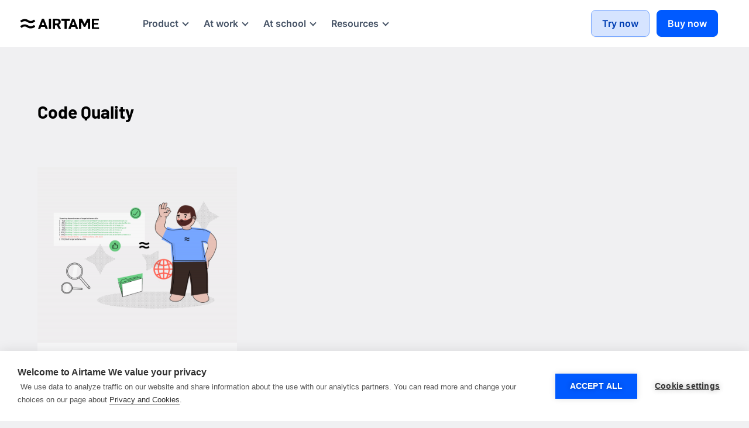

--- FILE ---
content_type: text/html
request_url: https://airtame.com/blog/tag/code-quality/
body_size: 25465
content:
<!DOCTYPE html>
<html lang="en-US" prefix="og: https://ogp.me/ns#">
<head>
	<meta charset="UTF-8">
	<meta name="viewport" content="width=device-width, initial-scale=1.0, viewport-fit=cover">			<title>
			Code Quality Archives | Airtame		</title>
			<style>img:is([sizes="auto" i], [sizes^="auto," i]) { contain-intrinsic-size: 3000px 1500px }</style>
	

<script>(function(w,d,s,l,i){w[l]=w[l]||[];w[l].push({'gtm.start':
new Date().getTime(),event:'gtm.js'});var f=d.getElementsByTagName(s)[0],
j=d.createElement(s),dl=l!='dataLayer'?'&l='+l:'';j.async=true;j.src=
'https://www.googletagmanager.com/gtm.js?id='+i+dl;f.parentNode.insertBefore(j,f);
})(window,document,'script','dataLayer','GTM-5V6P7KD');</script>


<script>
  function gtagSendEvent(url) {
    var callback = function () {
      if (typeof url === 'string') {
        window.location = url;
      }
    };
    gtag('event', 'va_download_windows', {
      'event_callback': callback,
      'event_timeout': 2000,
      // <event_parameters>
    });
    return false;
  }
</script>



<meta name="description" content="Discover the best articles on Code Quality. Read expert opinions, tutorials, and in-depth guides to stay informed.">
<meta name="robots" content="follow, index, max-snippet:-1, max-video-preview:-1, max-image-preview:large">
<meta property="og:locale" content="en_US">
<meta property="og:type" content="article">
<meta property="og:title" content="Code Quality Archives | Airtame">
<meta property="og:description" content="Discover the best articles on Code Quality. Read expert opinions, tutorials, and in-depth guides to stay informed.">
<meta property="og:site_name" content="Airtame">
<meta property="og:image" content="https://airtame.com/wp-content/uploads/2025/03/placeholder.jpg">
<meta property="og:image:secure_url" content="https://airtame.com/wp-content/uploads/2025/03/placeholder.jpg">
<meta property="og:image:width" content="1200">
<meta property="og:image:height" content="630">
<meta property="og:image:type" content="image/jpeg">
<meta name="twitter:card" content="summary_large_image">
<meta name="twitter:title" content="Code Quality Archives | Airtame">
<meta name="twitter:description" content="Discover the best articles on Code Quality. Read expert opinions, tutorials, and in-depth guides to stay informed.">
<meta name="twitter:image" content="https://airtame.com/wp-content/uploads/2025/03/placeholder.jpg">
<meta name="twitter:label1" content="Posts">
<meta name="twitter:data1" content="1">
<script type="application/ld+json" class="rank-math-schema">{"@context":"https://schema.org","@graph":[{"@type":"Place","@id":"https://airtame.com/#place","address":{"@type":"PostalAddress","streetAddress":"Langebrogade 6B, 2nd floor","addressLocality":"Copenhagen","addressRegion":"Copenhagen","postalCode":"1411","addressCountry":"Denmark"}},{"@type":"Organization","@id":"https://airtame.com/#organization","name":"Airtame","url":"https://airtame.com","email":"sales@airtame.com","address":{"@type":"PostalAddress","streetAddress":"Langebrogade 6B, 2nd floor","addressLocality":"Copenhagen","addressRegion":"Copenhagen","postalCode":"1411","addressCountry":"Denmark"},"logo":{"@type":"ImageObject","@id":"https://airtame.com/#logo","url":"https://airtame.com/wp-content/uploads/2023/01/airtame-logo-square.png","contentUrl":"https://airtame.com/wp-content/uploads/2023/01/airtame-logo-square.png","caption":"Airtame","inLanguage":"en-US","width":"512","height":"512"},"location":{"@id":"https://airtame.com/#place"}},{"@type":"WebSite","@id":"https://airtame.com/#website","url":"https://airtame.com","name":"Airtame","publisher":{"@id":"https://airtame.com/#organization"},"inLanguage":"en-US"},{"@type":"BreadcrumbList","@id":"#breadcrumb","itemListElement":[{"@type":"ListItem","position":"1","item":{"@id":"https://airtame.com","name":"Home"}},{"@type":"ListItem","position":"2","item":{"@id":"https://airtame.com/blog/tag/code-quality/","name":"Code Quality"}}]},{"@type":"CollectionPage","@id":"#webpage","url":"","name":"Code Quality Archives | Airtame","isPartOf":{"@id":"https://airtame.com/#website"},"inLanguage":"en-US","breadcrumb":{"@id":"#breadcrumb"}}]}</script>


<link rel="alternate" type="application/rss+xml" title="Airtame &raquo; Code Quality Tag Feed" href="https://airtame.com/blog/tag/code-quality/feed/">
<link rel="canonical" href="https://airtame.com/blog/tag/code-quality/"><style id="classic-theme-styles-inline-css" type="text/css">
/*! This file is auto-generated */
.wp-block-button__link{color:#fff;background-color:#32373c;border-radius:9999px;box-shadow:none;text-decoration:none;padding:calc(.667em + 2px) calc(1.333em + 2px);font-size:1.125em}.wp-block-file__button{background:#32373c;color:#fff;text-decoration:none}
</style>
<style id="safe-svg-svg-icon-style-inline-css" type="text/css">
.safe-svg-cover{text-align:center}.safe-svg-cover .safe-svg-inside{display:inline-block;max-width:100%}.safe-svg-cover svg{fill:currentColor;height:100%;max-height:100%;max-width:100%;width:100%}

</style>
<style id="global-styles-inline-css" type="text/css">
:root{--wp--preset--aspect-ratio--square: 1;--wp--preset--aspect-ratio--4-3: 4/3;--wp--preset--aspect-ratio--3-4: 3/4;--wp--preset--aspect-ratio--3-2: 3/2;--wp--preset--aspect-ratio--2-3: 2/3;--wp--preset--aspect-ratio--16-9: 16/9;--wp--preset--aspect-ratio--9-16: 9/16;--wp--preset--color--black: #000000;--wp--preset--color--cyan-bluish-gray: #abb8c3;--wp--preset--color--white: #ffffff;--wp--preset--color--pale-pink: #f78da7;--wp--preset--color--vivid-red: #cf2e2e;--wp--preset--color--luminous-vivid-orange: #ff6900;--wp--preset--color--luminous-vivid-amber: #fcb900;--wp--preset--color--light-green-cyan: #7bdcb5;--wp--preset--color--vivid-green-cyan: #00d084;--wp--preset--color--pale-cyan-blue: #8ed1fc;--wp--preset--color--vivid-cyan-blue: #0693e3;--wp--preset--color--vivid-purple: #9b51e0;--wp--preset--gradient--vivid-cyan-blue-to-vivid-purple: linear-gradient(135deg,rgba(6,147,227,1) 0%,rgb(155,81,224) 100%);--wp--preset--gradient--light-green-cyan-to-vivid-green-cyan: linear-gradient(135deg,rgb(122,220,180) 0%,rgb(0,208,130) 100%);--wp--preset--gradient--luminous-vivid-amber-to-luminous-vivid-orange: linear-gradient(135deg,rgba(252,185,0,1) 0%,rgba(255,105,0,1) 100%);--wp--preset--gradient--luminous-vivid-orange-to-vivid-red: linear-gradient(135deg,rgba(255,105,0,1) 0%,rgb(207,46,46) 100%);--wp--preset--gradient--very-light-gray-to-cyan-bluish-gray: linear-gradient(135deg,rgb(238,238,238) 0%,rgb(169,184,195) 100%);--wp--preset--gradient--cool-to-warm-spectrum: linear-gradient(135deg,rgb(74,234,220) 0%,rgb(151,120,209) 20%,rgb(207,42,186) 40%,rgb(238,44,130) 60%,rgb(251,105,98) 80%,rgb(254,248,76) 100%);--wp--preset--gradient--blush-light-purple: linear-gradient(135deg,rgb(255,206,236) 0%,rgb(152,150,240) 100%);--wp--preset--gradient--blush-bordeaux: linear-gradient(135deg,rgb(254,205,165) 0%,rgb(254,45,45) 50%,rgb(107,0,62) 100%);--wp--preset--gradient--luminous-dusk: linear-gradient(135deg,rgb(255,203,112) 0%,rgb(199,81,192) 50%,rgb(65,88,208) 100%);--wp--preset--gradient--pale-ocean: linear-gradient(135deg,rgb(255,245,203) 0%,rgb(182,227,212) 50%,rgb(51,167,181) 100%);--wp--preset--gradient--electric-grass: linear-gradient(135deg,rgb(202,248,128) 0%,rgb(113,206,126) 100%);--wp--preset--gradient--midnight: linear-gradient(135deg,rgb(2,3,129) 0%,rgb(40,116,252) 100%);--wp--preset--font-size--small: 13px;--wp--preset--font-size--medium: 20px;--wp--preset--font-size--large: 36px;--wp--preset--font-size--x-large: 42px;--wp--preset--spacing--20: 0.44rem;--wp--preset--spacing--30: 0.67rem;--wp--preset--spacing--40: 1rem;--wp--preset--spacing--50: 1.5rem;--wp--preset--spacing--60: 2.25rem;--wp--preset--spacing--70: 3.38rem;--wp--preset--spacing--80: 5.06rem;--wp--preset--shadow--natural: 6px 6px 9px rgba(0, 0, 0, 0.2);--wp--preset--shadow--deep: 12px 12px 50px rgba(0, 0, 0, 0.4);--wp--preset--shadow--sharp: 6px 6px 0px rgba(0, 0, 0, 0.2);--wp--preset--shadow--outlined: 6px 6px 0px -3px rgba(255, 255, 255, 1), 6px 6px rgba(0, 0, 0, 1);--wp--preset--shadow--crisp: 6px 6px 0px rgba(0, 0, 0, 1);}:where(.is-layout-flex){gap: 0.5em;}:where(.is-layout-grid){gap: 0.5em;}body .is-layout-flex{display: flex;}.is-layout-flex{flex-wrap: wrap;align-items: center;}.is-layout-flex > :is(*, div){margin: 0;}body .is-layout-grid{display: grid;}.is-layout-grid > :is(*, div){margin: 0;}:where(.wp-block-columns.is-layout-flex){gap: 2em;}:where(.wp-block-columns.is-layout-grid){gap: 2em;}:where(.wp-block-post-template.is-layout-flex){gap: 1.25em;}:where(.wp-block-post-template.is-layout-grid){gap: 1.25em;}.has-black-color{color: var(--wp--preset--color--black) !important;}.has-cyan-bluish-gray-color{color: var(--wp--preset--color--cyan-bluish-gray) !important;}.has-white-color{color: var(--wp--preset--color--white) !important;}.has-pale-pink-color{color: var(--wp--preset--color--pale-pink) !important;}.has-vivid-red-color{color: var(--wp--preset--color--vivid-red) !important;}.has-luminous-vivid-orange-color{color: var(--wp--preset--color--luminous-vivid-orange) !important;}.has-luminous-vivid-amber-color{color: var(--wp--preset--color--luminous-vivid-amber) !important;}.has-light-green-cyan-color{color: var(--wp--preset--color--light-green-cyan) !important;}.has-vivid-green-cyan-color{color: var(--wp--preset--color--vivid-green-cyan) !important;}.has-pale-cyan-blue-color{color: var(--wp--preset--color--pale-cyan-blue) !important;}.has-vivid-cyan-blue-color{color: var(--wp--preset--color--vivid-cyan-blue) !important;}.has-vivid-purple-color{color: var(--wp--preset--color--vivid-purple) !important;}.has-black-background-color{background-color: var(--wp--preset--color--black) !important;}.has-cyan-bluish-gray-background-color{background-color: var(--wp--preset--color--cyan-bluish-gray) !important;}.has-white-background-color{background-color: var(--wp--preset--color--white) !important;}.has-pale-pink-background-color{background-color: var(--wp--preset--color--pale-pink) !important;}.has-vivid-red-background-color{background-color: var(--wp--preset--color--vivid-red) !important;}.has-luminous-vivid-orange-background-color{background-color: var(--wp--preset--color--luminous-vivid-orange) !important;}.has-luminous-vivid-amber-background-color{background-color: var(--wp--preset--color--luminous-vivid-amber) !important;}.has-light-green-cyan-background-color{background-color: var(--wp--preset--color--light-green-cyan) !important;}.has-vivid-green-cyan-background-color{background-color: var(--wp--preset--color--vivid-green-cyan) !important;}.has-pale-cyan-blue-background-color{background-color: var(--wp--preset--color--pale-cyan-blue) !important;}.has-vivid-cyan-blue-background-color{background-color: var(--wp--preset--color--vivid-cyan-blue) !important;}.has-vivid-purple-background-color{background-color: var(--wp--preset--color--vivid-purple) !important;}.has-black-border-color{border-color: var(--wp--preset--color--black) !important;}.has-cyan-bluish-gray-border-color{border-color: var(--wp--preset--color--cyan-bluish-gray) !important;}.has-white-border-color{border-color: var(--wp--preset--color--white) !important;}.has-pale-pink-border-color{border-color: var(--wp--preset--color--pale-pink) !important;}.has-vivid-red-border-color{border-color: var(--wp--preset--color--vivid-red) !important;}.has-luminous-vivid-orange-border-color{border-color: var(--wp--preset--color--luminous-vivid-orange) !important;}.has-luminous-vivid-amber-border-color{border-color: var(--wp--preset--color--luminous-vivid-amber) !important;}.has-light-green-cyan-border-color{border-color: var(--wp--preset--color--light-green-cyan) !important;}.has-vivid-green-cyan-border-color{border-color: var(--wp--preset--color--vivid-green-cyan) !important;}.has-pale-cyan-blue-border-color{border-color: var(--wp--preset--color--pale-cyan-blue) !important;}.has-vivid-cyan-blue-border-color{border-color: var(--wp--preset--color--vivid-cyan-blue) !important;}.has-vivid-purple-border-color{border-color: var(--wp--preset--color--vivid-purple) !important;}.has-vivid-cyan-blue-to-vivid-purple-gradient-background{background: var(--wp--preset--gradient--vivid-cyan-blue-to-vivid-purple) !important;}.has-light-green-cyan-to-vivid-green-cyan-gradient-background{background: var(--wp--preset--gradient--light-green-cyan-to-vivid-green-cyan) !important;}.has-luminous-vivid-amber-to-luminous-vivid-orange-gradient-background{background: var(--wp--preset--gradient--luminous-vivid-amber-to-luminous-vivid-orange) !important;}.has-luminous-vivid-orange-to-vivid-red-gradient-background{background: var(--wp--preset--gradient--luminous-vivid-orange-to-vivid-red) !important;}.has-very-light-gray-to-cyan-bluish-gray-gradient-background{background: var(--wp--preset--gradient--very-light-gray-to-cyan-bluish-gray) !important;}.has-cool-to-warm-spectrum-gradient-background{background: var(--wp--preset--gradient--cool-to-warm-spectrum) !important;}.has-blush-light-purple-gradient-background{background: var(--wp--preset--gradient--blush-light-purple) !important;}.has-blush-bordeaux-gradient-background{background: var(--wp--preset--gradient--blush-bordeaux) !important;}.has-luminous-dusk-gradient-background{background: var(--wp--preset--gradient--luminous-dusk) !important;}.has-pale-ocean-gradient-background{background: var(--wp--preset--gradient--pale-ocean) !important;}.has-electric-grass-gradient-background{background: var(--wp--preset--gradient--electric-grass) !important;}.has-midnight-gradient-background{background: var(--wp--preset--gradient--midnight) !important;}.has-small-font-size{font-size: var(--wp--preset--font-size--small) !important;}.has-medium-font-size{font-size: var(--wp--preset--font-size--medium) !important;}.has-large-font-size{font-size: var(--wp--preset--font-size--large) !important;}.has-x-large-font-size{font-size: var(--wp--preset--font-size--x-large) !important;}
:where(.wp-block-post-template.is-layout-flex){gap: 1.25em;}:where(.wp-block-post-template.is-layout-grid){gap: 1.25em;}
:where(.wp-block-columns.is-layout-flex){gap: 2em;}:where(.wp-block-columns.is-layout-grid){gap: 2em;}
:root :where(.wp-block-pullquote){font-size: 1.5em;line-height: 1.6;}
</style>
<link rel="stylesheet" id="groovy-menu-style-css" href="https://airtame.com/wp-content/plugins/groovy-menu-free/assets/style/frontend.css" type="text/css" media="all">
<link rel="stylesheet" id="groovy-menu-style-fonts-groovy-28328-css" href="https://airtame.com/wp-content/uploads/groovy/fonts/groovy-28328.css" type="text/css" media="all">
<link rel="stylesheet" id="groovy-menu-style-fonts-groovy-69018-css" href="https://airtame.com/wp-content/uploads/groovy/fonts/groovy-69018.css" type="text/css" media="all">
<link rel="stylesheet" id="groovy-menu-style-fonts-groovy-socicon-css" href="https://airtame.com/wp-content/uploads/groovy/fonts/groovy-socicon.css" type="text/css" media="all">
<link rel="stylesheet" id="groovy-menu-font-internal-css" href="https://airtame.com/wp-content/plugins/groovy-menu-free/assets/style/font-internal.css" type="text/css" media="all" crossorigin="anonymous">
<link rel="stylesheet" id="style-css" href="https://airtame.com/wp-content/themes/airtame-wordpress-theme/dist/style.287052.css" type="text/css" media="all">
<link rel="stylesheet" id="elementor-frontend-css" href="https://airtame.com/wp-content/plugins/elementor/assets/css/frontend.min.css" type="text/css" media="all">
<style id="elementor-frontend-inline-css" type="text/css">
.elementor-kit-19230{--e-global-color-primary:#005AFF;--e-global-color-secondary:#101828;--e-global-color-text:#475467;--e-global-color-accent:#77A6FF;--e-global-color-2177c55:#101828;--e-global-color-8a76ae0:#475467;--e-global-typography-primary-font-family:"Inter";--e-global-typography-primary-font-weight:500;--e-global-typography-secondary-font-family:"Barlow";--e-global-typography-secondary-font-weight:400;--e-global-typography-text-font-family:"Roboto";--e-global-typography-text-font-weight:400;--e-global-typography-accent-font-family:"Roboto";--e-global-typography-accent-font-weight:500;}.elementor-kit-19230 e-page-transition{background-color:#FFBC7D;}.elementor-kit-19230 button,.elementor-kit-19230 input[type="button"],.elementor-kit-19230 input[type="submit"],.elementor-kit-19230 .elementor-button{font-weight:600;text-shadow:0px 0px 10px rgba(0,0,0,0.3);color:#FFFFFF;}.elementor-section.elementor-section-boxed > .elementor-container{max-width:1280px;}.e-con{--container-max-width:1280px;--container-default-padding-top:0px;--container-default-padding-right:0px;--container-default-padding-bottom:0px;--container-default-padding-left:0px;}.elementor-widget:not(:last-child){margin-block-end:0px;}.elementor-element{--widgets-spacing:0px 0px;--widgets-spacing-row:0px;--widgets-spacing-column:0px;}{}h1.entry-title{display:var(--page-title-display);}@media(max-width:1024px){.elementor-section.elementor-section-boxed > .elementor-container{max-width:1024px;}.e-con{--container-max-width:1024px;}}@media(max-width:767px){.elementor-section.elementor-section-boxed > .elementor-container{max-width:767px;}.e-con{--container-max-width:767px;}}/* Start custom CSS */.elementor-kit-19230 .first-menu-item a {
    color: #667085 !important;
    font-size: 14px !important;
    line-height: 20px !important;
}
.underline-link {
    color:#475467 !important;
    text-decoration: underline !important;
    display: block;
    background-image: none !important;
}/* End custom CSS */
/* Start Custom Fonts CSS */@font-face {
	font-family: 'Inter';
	font-style: normal;
	font-weight: 400;
	font-display: auto;
	src: url('https://airtame.com/wp-content/uploads/2023/09/Inter-Regular.ttf') format('truetype');
}
@font-face {
	font-family: 'Inter';
	font-style: normal;
	font-weight: 500;
	font-display: auto;
	src: url('https://airtame.com/wp-content/uploads/2023/09/Inter-Medium.ttf') format('truetype');
}
@font-face {
	font-family: 'Inter';
	font-style: normal;
	font-weight: 600;
	font-display: auto;
	src: url('https://airtame.com/wp-content/uploads/2023/09/Inter-SemiBold.ttf') format('truetype');
}
/* End Custom Fonts CSS */
/* Start Custom Fonts CSS */@font-face {
	font-family: 'Barlow';
	font-style: normal;
	font-weight: 600;
	font-display: auto;
	src: url('https://airtame.com/wp-content/uploads/2023/09/Barlow-SemiBold.ttf') format('truetype');
}
@font-face {
	font-family: 'Barlow';
	font-style: normal;
	font-weight: normal;
	font-display: auto;
	src: url('https://airtame.com/wp-content/uploads/2023/09/Barlow-Regular.ttf') format('truetype');
}
@font-face {
	font-family: 'Barlow';
	font-style: normal;
	font-weight: 700;
	font-display: auto;
	src: url('https://airtame.com/wp-content/uploads/2023/09/Barlow-Bold.ttf') format('truetype');
}
@font-face {
	font-family: 'Barlow';
	font-style: normal;
	font-weight: 500;
	font-display: auto;
	src: url('https://airtame.com/wp-content/uploads/2023/09/Barlow-Medium.ttf') format('truetype');
}
/* End Custom Fonts CSS */
.elementor-21168 .elementor-element.elementor-element-ddc6e86{--display:flex;--flex-direction:row;--container-widget-width:calc( ( 1 - var( --container-widget-flex-grow ) ) * 100% );--container-widget-height:100%;--container-widget-flex-grow:1;--container-widget-align-self:stretch;--flex-wrap-mobile:wrap;--align-items:center;--flex-wrap:wrap;--align-content:center;--margin-top:0px;--margin-bottom:0px;--margin-left:0px;--margin-right:0px;--padding-top:12px;--padding-bottom:12px;--padding-left:32px;--padding-right:32px;}.elementor-21168 .elementor-element.elementor-element-ddc6e86:not(.elementor-motion-effects-element-type-background), .elementor-21168 .elementor-element.elementor-element-ddc6e86 > .elementor-motion-effects-container > .elementor-motion-effects-layer{background-color:#FFFFFF;}.elementor-21168 .elementor-element.elementor-element-84e4f49{--display:flex;}.elementor-21168 .elementor-element.elementor-element-3f48a62{text-align:left;}.elementor-21168 .elementor-element.elementor-element-d18f6b0{--display:flex;}.elementor-theme-builder-content-area{height:400px;}.elementor-location-header:before, .elementor-location-footer:before{content:"";display:table;clear:both;}@media(min-width:768px){.elementor-21168 .elementor-element.elementor-element-ddc6e86{--content-width:1280px;}.elementor-21168 .elementor-element.elementor-element-84e4f49{--width:15%;}.elementor-21168 .elementor-element.elementor-element-d18f6b0{--width:85%;}}/* Start custom CSS for image, class: .elementor-element-3f48a62 */.elementor-21168 .elementor-element.elementor-element-3f48a62 img {
    width: 140px;
}/* End custom CSS */
/* Start custom CSS */.expanded-submenu ul.sub-menu {
    display: block !important;
    max-width: none !important;
    left: 0 !important;
    width: 100vw !important;
        margin-top: 20px !important;
    border-top: 2px solid rgb(247, 247, 248) !important;
}
.elementor-nav-menu--layout-horizontal .elementor-nav-menu>li:not(:first-child)>ul {
    left: 0 !important;
}
.elementor-location-header {
    padding: 15px 0;
}/* End custom CSS */
.elementor-21663 .elementor-element.elementor-element-ddd11e1{--display:flex;--flex-direction:row;--container-widget-width:initial;--container-widget-height:100%;--container-widget-flex-grow:1;--container-widget-align-self:stretch;--flex-wrap-mobile:wrap;--gap:0px 0px;--row-gap:0px;--column-gap:0px;--margin-top:0px;--margin-bottom:0px;--margin-left:0px;--margin-right:0px;--padding-top:64px;--padding-bottom:64px;--padding-left:32px;--padding-right:32px;}.elementor-21663 .elementor-element.elementor-element-44b8864{--display:flex;--flex-direction:column;--container-widget-width:100%;--container-widget-height:initial;--container-widget-flex-grow:0;--container-widget-align-self:initial;--flex-wrap-mobile:wrap;--padding-top:0px;--padding-bottom:0px;--padding-left:0px;--padding-right:0px;}.elementor-21663 .elementor-element.elementor-element-a3601f3 > .elementor-widget-container{margin:0px 0px 50px 0px;padding:0px 0px 0px 0px;}.elementor-21663 .elementor-element.elementor-element-a3601f3{text-align:left;}.elementor-21663 .elementor-element.elementor-element-4ac661e > .elementor-widget-container{margin:0px 0px 8px 0px;padding:0px 0px 0px 0px;}.elementor-21663 .elementor-element.elementor-element-4ac661e .elementor-heading-title{font-family:"Inter", Sans-serif;font-size:18px;font-weight:600;line-height:28px;}.elementor-21663 .elementor-element.elementor-element-24b1164 > .elementor-widget-container{margin:0px 0px 12px 0px;padding:0px 0px 0px 0px;}.elementor-21663 .elementor-element.elementor-element-24b1164 .elementor-heading-title{font-family:"Inter", Sans-serif;font-size:16px;font-weight:400;line-height:24px;}.elementor-21663 .elementor-element.elementor-element-d1633c9{--display:flex;--flex-direction:row;--container-widget-width:initial;--container-widget-height:100%;--container-widget-flex-grow:1;--container-widget-align-self:stretch;--flex-wrap-mobile:wrap;}.elementor-21663 .elementor-element.elementor-element-57275c9{--display:flex;--align-items:flex-end;--container-widget-width:calc( ( 1 - var( --container-widget-flex-grow ) ) * 100% );}.elementor-21663 .elementor-element.elementor-element-44ff320 > .elementor-widget-container{margin:0px 0px 0px 0px;padding:0px 0px 0px 0px;}.elementor-21663 .elementor-element.elementor-element-44ff320 .elementor-nav-menu .elementor-item{font-family:"Inter", Sans-serif;font-size:16px;font-weight:600;line-height:24px;}.elementor-21663 .elementor-element.elementor-element-44ff320 .elementor-nav-menu--main .elementor-item{color:#475467;fill:#475467;padding-left:0px;padding-right:0px;}.elementor-21663 .elementor-element.elementor-element-44ff320 .elementor-nav-menu--main .elementor-item:hover,
					.elementor-21663 .elementor-element.elementor-element-44ff320 .elementor-nav-menu--main .elementor-item.elementor-item-active,
					.elementor-21663 .elementor-element.elementor-element-44ff320 .elementor-nav-menu--main .elementor-item.highlighted,
					.elementor-21663 .elementor-element.elementor-element-44ff320 .elementor-nav-menu--main .elementor-item:focus{color:#005AFF;fill:#005AFF;}.elementor-21663 .elementor-element.elementor-element-44ff320 .elementor-nav-menu--dropdown{background-color:#FFFFFF00;}.elementor-21663 .elementor-element.elementor-element-44ff320 .elementor-nav-menu--dropdown a:hover,
					.elementor-21663 .elementor-element.elementor-element-44ff320 .elementor-nav-menu--dropdown a:focus,
					.elementor-21663 .elementor-element.elementor-element-44ff320 .elementor-nav-menu--dropdown a.elementor-item-active,
					.elementor-21663 .elementor-element.elementor-element-44ff320 .elementor-nav-menu--dropdown a.highlighted{background-color:#FFFFFF00;}.elementor-21663 .elementor-element.elementor-element-44ff320 .elementor-nav-menu--dropdown a.elementor-item-active{background-color:#FFFFFF00;}.elementor-21663 .elementor-element.elementor-element-8a46d24{--display:flex;--align-items:flex-end;--container-widget-width:calc( ( 1 - var( --container-widget-flex-grow ) ) * 100% );}.elementor-21663 .elementor-element.elementor-element-153a893 > .elementor-widget-container{margin:0px 0px 0px 0px;padding:0px 0px 0px 0px;}.elementor-21663 .elementor-element.elementor-element-153a893 .elementor-nav-menu .elementor-item{font-family:"Inter", Sans-serif;font-size:16px;font-weight:600;line-height:24px;}.elementor-21663 .elementor-element.elementor-element-153a893 .elementor-nav-menu--main .elementor-item{color:#475467;fill:#475467;padding-left:0px;padding-right:0px;}.elementor-21663 .elementor-element.elementor-element-153a893 .elementor-nav-menu--main .elementor-item:hover,
					.elementor-21663 .elementor-element.elementor-element-153a893 .elementor-nav-menu--main .elementor-item.elementor-item-active,
					.elementor-21663 .elementor-element.elementor-element-153a893 .elementor-nav-menu--main .elementor-item.highlighted,
					.elementor-21663 .elementor-element.elementor-element-153a893 .elementor-nav-menu--main .elementor-item:focus{color:#005AFF;fill:#005AFF;}.elementor-21663 .elementor-element.elementor-element-153a893 .elementor-nav-menu--dropdown{background-color:#FFFFFF00;}.elementor-21663 .elementor-element.elementor-element-153a893 .elementor-nav-menu--dropdown a:hover,
					.elementor-21663 .elementor-element.elementor-element-153a893 .elementor-nav-menu--dropdown a:focus,
					.elementor-21663 .elementor-element.elementor-element-153a893 .elementor-nav-menu--dropdown a.elementor-item-active,
					.elementor-21663 .elementor-element.elementor-element-153a893 .elementor-nav-menu--dropdown a.highlighted{background-color:#FFFFFF00;}.elementor-21663 .elementor-element.elementor-element-153a893 .elementor-nav-menu--dropdown a.elementor-item-active{background-color:#FFFFFF00;}.elementor-21663 .elementor-element.elementor-element-f7ac959{--display:flex;--align-items:flex-end;--container-widget-width:calc( ( 1 - var( --container-widget-flex-grow ) ) * 100% );}.elementor-21663 .elementor-element.elementor-element-8deea42 > .elementor-widget-container{margin:0px 0px 0px 0px;padding:0px 0px 0px 0px;}.elementor-21663 .elementor-element.elementor-element-8deea42 .elementor-nav-menu .elementor-item{font-family:"Inter", Sans-serif;font-size:16px;font-weight:600;line-height:24px;}.elementor-21663 .elementor-element.elementor-element-8deea42 .elementor-nav-menu--main .elementor-item{color:#475467;fill:#475467;padding-left:0px;padding-right:0px;}.elementor-21663 .elementor-element.elementor-element-8deea42 .elementor-nav-menu--main .elementor-item:hover,
					.elementor-21663 .elementor-element.elementor-element-8deea42 .elementor-nav-menu--main .elementor-item.elementor-item-active,
					.elementor-21663 .elementor-element.elementor-element-8deea42 .elementor-nav-menu--main .elementor-item.highlighted,
					.elementor-21663 .elementor-element.elementor-element-8deea42 .elementor-nav-menu--main .elementor-item:focus{color:#005AFF;fill:#005AFF;}.elementor-21663 .elementor-element.elementor-element-8deea42 .elementor-nav-menu--dropdown{background-color:#FFFFFF00;}.elementor-21663 .elementor-element.elementor-element-8deea42 .elementor-nav-menu--dropdown a:hover,
					.elementor-21663 .elementor-element.elementor-element-8deea42 .elementor-nav-menu--dropdown a:focus,
					.elementor-21663 .elementor-element.elementor-element-8deea42 .elementor-nav-menu--dropdown a.elementor-item-active,
					.elementor-21663 .elementor-element.elementor-element-8deea42 .elementor-nav-menu--dropdown a.highlighted{background-color:#FFFFFF00;}.elementor-21663 .elementor-element.elementor-element-8deea42 .elementor-nav-menu--dropdown a.elementor-item-active{background-color:#FFFFFF00;}.elementor-21663 .elementor-element.elementor-element-125578b{--display:flex;--flex-direction:row;--container-widget-width:calc( ( 1 - var( --container-widget-flex-grow ) ) * 100% );--container-widget-height:100%;--container-widget-flex-grow:1;--container-widget-align-self:stretch;--flex-wrap-mobile:wrap;--align-items:center;--gap:0px 0px;--row-gap:0px;--column-gap:0px;border-style:solid;--border-style:solid;border-width:1px 1px 1px 1px;--border-top-width:1px;--border-right-width:1px;--border-bottom-width:1px;--border-left-width:1px;border-color:#EAECF0;--border-color:#EAECF0;--padding-top:32px;--padding-bottom:48px;--padding-left:32px;--padding-right:32px;}.elementor-21663 .elementor-element.elementor-element-58b9bb2{--display:flex;--flex-direction:row;--container-widget-width:initial;--container-widget-height:100%;--container-widget-flex-grow:1;--container-widget-align-self:stretch;--flex-wrap-mobile:wrap;--gap:13px 13px;--row-gap:13px;--column-gap:13px;}.elementor-21663 .elementor-element.elementor-element-2571c4f{text-align:left;}.elementor-21663 .elementor-element.elementor-element-bae84ca{text-align:left;}.elementor-21663 .elementor-element.elementor-element-052a500{text-align:left;}.elementor-21663 .elementor-element.elementor-element-cdaf392{text-align:left;}.elementor-21663 .elementor-element.elementor-element-311d16f{--display:flex;--flex-direction:column;--container-widget-width:100%;--container-widget-height:initial;--container-widget-flex-grow:0;--container-widget-align-self:initial;--flex-wrap-mobile:wrap;--padding-top:0px;--padding-bottom:0px;--padding-left:0px;--padding-right:0px;}.elementor-21663 .elementor-element.elementor-element-db36628{text-align:right;}.elementor-21663 .elementor-element.elementor-element-db36628 .elementor-heading-title{font-family:"Inter", Sans-serif;font-size:16px;line-height:24px;color:#667085;}.elementor-theme-builder-content-area{height:400px;}.elementor-location-header:before, .elementor-location-footer:before{content:"";display:table;clear:both;}@media(min-width:768px){.elementor-21663 .elementor-element.elementor-element-44b8864{--width:30%;}.elementor-21663 .elementor-element.elementor-element-d1633c9{--width:70%;}.elementor-21663 .elementor-element.elementor-element-58b9bb2{--width:50%;}.elementor-21663 .elementor-element.elementor-element-311d16f{--width:50%;}}@media(max-width:1024px) and (min-width:768px){.elementor-21663 .elementor-element.elementor-element-44b8864{--width:100%;}.elementor-21663 .elementor-element.elementor-element-d1633c9{--width:100%;}}@media(max-width:1024px){.elementor-21663 .elementor-element.elementor-element-ddd11e1{--flex-wrap:wrap;}.elementor-21663 .elementor-element.elementor-element-d1633c9{--margin-top:30px;--margin-bottom:0px;--margin-left:0px;--margin-right:0px;--padding-top:0px;--padding-bottom:0px;--padding-left:0px;--padding-right:0px;}.elementor-21663 .elementor-element.elementor-element-57275c9{--align-items:flex-start;--container-widget-width:calc( ( 1 - var( --container-widget-flex-grow ) ) * 100% );}.elementor-21663 .elementor-element.elementor-element-8a46d24{--align-items:flex-start;--container-widget-width:calc( ( 1 - var( --container-widget-flex-grow ) ) * 100% );}.elementor-21663 .elementor-element.elementor-element-f7ac959{--align-items:flex-start;--container-widget-width:calc( ( 1 - var( --container-widget-flex-grow ) ) * 100% );}}@media(max-width:767px){.elementor-21663 .elementor-element.elementor-element-44b8864{--align-items:center;--container-widget-width:calc( ( 1 - var( --container-widget-flex-grow ) ) * 100% );}.elementor-21663 .elementor-element.elementor-element-57275c9{--align-items:center;--container-widget-width:calc( ( 1 - var( --container-widget-flex-grow ) ) * 100% );}.elementor-21663 .elementor-element.elementor-element-8a46d24{--align-items:center;--container-widget-width:calc( ( 1 - var( --container-widget-flex-grow ) ) * 100% );}.elementor-21663 .elementor-element.elementor-element-f7ac959{--align-items:center;--container-widget-width:calc( ( 1 - var( --container-widget-flex-grow ) ) * 100% );}.elementor-21663 .elementor-element.elementor-element-58b9bb2{--justify-content:center;--align-items:center;--container-widget-width:calc( ( 1 - var( --container-widget-flex-grow ) ) * 100% );}.elementor-21663 .elementor-element.elementor-element-311d16f{--justify-content:center;--align-items:center;--container-widget-width:calc( ( 1 - var( --container-widget-flex-grow ) ) * 100% );--padding-top:30px;--padding-bottom:0px;--padding-left:0px;--padding-right:0px;}.elementor-21663 .elementor-element.elementor-element-db36628{text-align:center;}}/* Start custom CSS for image, class: .elementor-element-a3601f3 */.elementor-21663 .elementor-element.elementor-element-a3601f3 img {
    max-width: 140px;
}/* End custom CSS */
/* Start custom CSS for html, class: .elementor-element-cb6478c */.video-overlay iframe {
    width: 80% !important;
}/* End custom CSS */
/* Start custom CSS for nav-menu, class: .elementor-element-44ff320 */.elementor-21663 .elementor-element.elementor-element-44ff320 a,
.elementor-21663 .elementor-element.elementor-element-44ff320 a:hover {
    padding: 6px 0;
    color: #475467;
}
.elementor-21663 .elementor-element.elementor-element-44ff320 a:hover {
    color: #005AFF;
}
@media (max-width:767px) {
    .elementor-21663 .elementor-element.elementor-element-44ff320 .elementor-nav-menu {
        text-align:center;
    }
    .elementor-21663 .elementor-element.elementor-element-44ff320 .elementor-nav-menu, .elementor-21663 .elementor-element.elementor-element-44ff320  .elementor-nav-menu li, .elementor-21663 .elementor-element.elementor-element-44ff320 .elementor-nav-menu ul {
        display: inline-block;
        margin: 0 5px;
    }
     .elementor-21663 .elementor-element.elementor-element-44ff320 .elementor-nav-menu li:after {
         content: '|';
         display:inline-block;
         margin: 0 0px 0 10px;
     }
    .elementor-21663 .elementor-element.elementor-element-44ff320 .elementor-nav-menu li.first-menu-item {
        display: block;
    }
    .elementor-21663 .elementor-element.elementor-element-44ff320 .elementor-nav-menu li a {display:inline-block;}
.elementor-21663 .elementor-element.elementor-element-44ff320 .elementor-nav-menu li.first-menu-item:after, .elementor-21663 .elementor-element.elementor-element-44ff320 .elementor-nav-menu li:last-child:after {
    content: none;
}
    
}/* End custom CSS */
/* Start custom CSS for nav-menu, class: .elementor-element-153a893 */.elementor-21663 .elementor-element.elementor-element-153a893 a,
.elementor-21663 .elementor-element.elementor-element-153a893 a:hover {
    padding: 6px 0;
    color: #475467;
}
.elementor-21663 .elementor-element.elementor-element-153a893 a:hover {
    color: #005AFF;
}
@media (max-width:767px) {
    .elementor-21663 .elementor-element.elementor-element-153a893 .elementor-nav-menu {
        text-align:center;
    }
    .elementor-21663 .elementor-element.elementor-element-153a893 .elementor-nav-menu, .elementor-21663 .elementor-element.elementor-element-153a893  .elementor-nav-menu li, .elementor-21663 .elementor-element.elementor-element-153a893 .elementor-nav-menu ul {
        display: inline-block;
        margin: 0 5px;
    }
     .elementor-21663 .elementor-element.elementor-element-153a893 .elementor-nav-menu li:after {
         content: '|';
         display:inline-block;
         margin: 0 0px 0 10px;
     }
    .elementor-21663 .elementor-element.elementor-element-153a893 .elementor-nav-menu li.first-menu-item {
        display: block;
    }
    .elementor-21663 .elementor-element.elementor-element-153a893 .elementor-nav-menu li a {display:inline-block;}
.elementor-21663 .elementor-element.elementor-element-153a893 .elementor-nav-menu li.first-menu-item:after, .elementor-21663 .elementor-element.elementor-element-153a893 .elementor-nav-menu li:last-child:after {
    content: none;
}
    
}/* End custom CSS */
/* Start custom CSS for nav-menu, class: .elementor-element-8deea42 */.elementor-21663 .elementor-element.elementor-element-8deea42 a,
.elementor-21663 .elementor-element.elementor-element-8deea42 a:hover {
    padding: 6px 0;
    color: #475467;
}
.elementor-21663 .elementor-element.elementor-element-8deea42 a:hover {
    color: #005AFF;
}
@media (max-width:767px) {
    .elementor-21663 .elementor-element.elementor-element-8deea42 .elementor-nav-menu {
        text-align:center;
    }
    .elementor-21663 .elementor-element.elementor-element-8deea42 .elementor-nav-menu, .elementor-21663 .elementor-element.elementor-element-8deea42  .elementor-nav-menu li, .elementor-21663 .elementor-element.elementor-element-8deea42 .elementor-nav-menu ul {
        display: inline-block;
        margin: 0 5px;
    }
     .elementor-21663 .elementor-element.elementor-element-8deea42 .elementor-nav-menu li:after {
         content: '|';
         display:inline-block;
         margin: 0 0px 0 10px;
     }
    .elementor-21663 .elementor-element.elementor-element-8deea42 .elementor-nav-menu li.first-menu-item {
        display: block;
    }
    .elementor-21663 .elementor-element.elementor-element-8deea42 .elementor-nav-menu li a {display:inline-block;}
.elementor-21663 .elementor-element.elementor-element-8deea42 .elementor-nav-menu li.first-menu-item:after, .elementor-21663 .elementor-element.elementor-element-8deea42 .elementor-nav-menu li:last-child:after {
    content: none;
}
    
}/* End custom CSS */
/* Start custom CSS for image, class: .elementor-element-2571c4f */.elementor-21663 .elementor-element.elementor-element-2571c4f img {
    max-width: 35px;
}/* End custom CSS */
/* Start custom CSS for image, class: .elementor-element-bae84ca */.elementor-21663 .elementor-element.elementor-element-bae84ca img {
    max-width: 35px;
}/* End custom CSS */
/* Start custom CSS for image, class: .elementor-element-052a500 */.elementor-21663 .elementor-element.elementor-element-052a500 img {
    max-width: 35px;
}/* End custom CSS */
/* Start custom CSS for image, class: .elementor-element-cdaf392 */.elementor-21663 .elementor-element.elementor-element-cdaf392 img {
    max-width: 35px;
}/* End custom CSS */
/* Start custom CSS */.elementor-21663 .first-menu-item a {
    color: #667085 !important;
    font-size: 14px !important;
    line-height: 20px !important;
}
.elementor-nav-menu--dropdown .elementor-item.elementor-item-active {
    background-color: transparent
}/* End custom CSS */
</style>
<link rel="stylesheet" id="widget-image-css" href="https://airtame.com/wp-content/plugins/elementor/assets/css/widget-image.min.css" type="text/css" media="all">
<link rel="stylesheet" id="widget-heading-css" href="https://airtame.com/wp-content/plugins/elementor/assets/css/widget-heading.min.css" type="text/css" media="all">
<link rel="stylesheet" id="widget-nav-menu-css" href="https://airtame.com/wp-content/plugins/elementor-pro/assets/css/widget-nav-menu.min.css" type="text/css" media="all">
<link rel="stylesheet" id="elementor-icons-css" href="https://airtame.com/wp-content/plugins/elementor/assets/lib/eicons/css/elementor-icons.min.css" type="text/css" media="all">
<link rel="stylesheet" id="jquery-lazyloadxt-fadein-css-css" href="https://airtame.com/wp-content/plugins/a3-lazy-load/assets/css/jquery.lazyloadxt.fadein.css" type="text/css" media="all">
<link rel="stylesheet" id="a3a3_lazy_load-css" href="https://airtame.com/wp-content/uploads/sass/a3_lazy_load.min.css" type="text/css" media="all">
<link rel="stylesheet" id="groovy-menu-preset-style-21870-css" href="https://airtame.com/wp-content/uploads/groovy/preset_21870.css" type="text/css" media="all">
<link rel="https://api.w.org/" href="https://airtame.com/wp-json/"><link rel="alternate" title="JSON" type="application/json" href="https://airtame.com/wp-json/wp/v2/tags/89"><link rel="EditURI" type="application/rsd+xml" title="RSD" href="https://airtame.com/xmlrpc.php?rsd">

			                <meta name="ssp-config-path" content="/wp-content/uploads/simply-static/configs/">
			
						<meta property="og:url" content="https://airtame.com/blog/tag/code-quality/">
<meta property="og:logo" content="https://airtame.com/wp-content/uploads/2023/09/airtame-logo-inline-black.svg">
			<style>
				.e-con.e-parent:nth-of-type(n+4):not(.e-lazyloaded):not(.e-no-lazyload),
				.e-con.e-parent:nth-of-type(n+4):not(.e-lazyloaded):not(.e-no-lazyload) * {
					background-image: none !important;
				}
				@media screen and (max-height: 1024px) {
					.e-con.e-parent:nth-of-type(n+3):not(.e-lazyloaded):not(.e-no-lazyload),
					.e-con.e-parent:nth-of-type(n+3):not(.e-lazyloaded):not(.e-no-lazyload) * {
						background-image: none !important;
					}
				}
				@media screen and (max-height: 640px) {
					.e-con.e-parent:nth-of-type(n+2):not(.e-lazyloaded):not(.e-no-lazyload),
					.e-con.e-parent:nth-of-type(n+2):not(.e-lazyloaded):not(.e-no-lazyload) * {
						background-image: none !important;
					}
				}
			</style>
			<link rel="icon" href="https://airtame.com/wp-content/uploads/2018/06/cropped-airtame-logo-1-32x32.png" sizes="32x32">
<link rel="icon" href="https://airtame.com/wp-content/uploads/2018/06/cropped-airtame-logo-1-192x192.png" sizes="192x192">
<link rel="apple-touch-icon" href="https://airtame.com/wp-content/uploads/2018/06/cropped-airtame-logo-1-180x180.png">
<meta name="msapplication-TileImage" content="https://airtame.com/wp-content/uploads/2018/06/cropped-airtame-logo-1-270x270.png">
		<style type="text/css" id="wp-custom-css">
			li.menu-item a.gm-dropdown-toggle:hover i:before {
	border-color: #005aff;
}
li.menu-item i:before {
	border-style: solid;
	border-color: rgba(71,84,103,1);
	border-width: 2px 2px 0 0;
	content: '';
	display: inline-block;
	height: 8px;
	width: 8px;
	left: 3px;
	position: relative;
	top: 3px;
	vertical-align: top;
	transform: rotate(135deg);
	transition: .3s ease all;
}
.page-virtual #menu-item-21895 {
	visibility: hidden;
	opacity: 0;
}
.page-virtual #menu-item-mobile-21895,
.page-pricing #menu-item-21896,
.page-pricing #menu-item-mobile-21896 {
	display: none;
}
.page-template-blog-overview .air-author {
	align-items: center;
}
.single-post .air-author {
  display: flex;
  align-items: center;
}
.airserver-logo {
	height: 12px;
	display: inline-block;
	width: auto;
	margin: -4px 1px 0 3px;
}
.new-shopify-controls .new-add-to-cart.unavailable {
	  background: #F7F7F8;
    cursor: not-allowed;
	color: #000 !important;
	text-shadow: none;
}
.single-post .air-single__header-image .attachment-blog-hero-size {
	max-width: 1280px;
	    margin: auto;
    padding: 0 32px;
}
.air-compare-group select,
.air-compare-group .airtame-btn, .air-compare-group span {
    color: rgb(44, 62, 80);
}
.single-post .gm-menu-item--lvl-0 .gm-dropdown-toggle:after {
	display: none;
}
@media (max-width: 600px) {
	.air-compare-group {
		flex-direction: column;
	}
	.air-compare-group a {
		display: block;
    text-align: center;
    margin: 16px 0;
	}  
}
.getapp .gm-menu-item__txt {
	color: #005aff;
}
.single-post .gm-menu-item--lvl-1 .gm-dropdown-toggle:after {
        display: none;
    }
.shopify-accessories .core-accessories .core-accessories-wrapper>div h3, .shopify-accessories .core-accessories .hybrid-accessories-wrapper>div h3, .shopify-accessories .hybrid-accessories .core-accessories-wrapper>div h3, .shopify-accessories .hybrid-accessories .hybrid-accessories-wrapper>div h3 {
	margin-top: 0;
}
@media (max-width: 600px) {
    .select-license.arranged {
        margin-top: 60px;
    }
}
.page-cart .name-qty h3 {
	font-size: 26px;
}
.at-work, .at-school {
	background: #fff !important;
}
.elementor-location-header {
	position: sticky;
	width: 100%;
	background: #fff;
	z-index: 999;
	top: 0;
	transition: top 0.3s ease-in-out; 
}
.nav-down {
    top: -100px;
}
.nav-up {
    top: 0;
	box-shadow: 0px 8px 80px 1px rgba(0, 0, 0, 0.1);
}
.shopify-cart-wrapper .shopify-order {
	margin-bottom: 20px;
}
.elementor-button.active-btn {
	    color: #FFFFFF !important;
    background-color: #005AFF !important;
}

@media (max-width: 900px) {
	.lottie-wrapper .laptops {
		flex-wrap: wrap;
	}
}

.reach-out-box {
    border: 1px solid transparent;
    box-shadow: none;
    transition: .5s ease all;
}
.reach-out-box:hover {
    border: 1px solid #1f6dff !important;
    box-shadow: 0 20px 24px -4px rgba(16,24,40,.08) , 0 8px 8px -4px rgba(16,24,40,.03);
}

@media (max-width: 767px) {
	.lottie-wrapper .laptops {
        margin-bottom: 300px;
    }
}
.nice-btn {
    display: flex;
    position: absolute !important;
    border-radius: 8px;
    border: 1px solid #1F6DFF;
    background: #005AFF;
    color: #fff !important;
    top: 50%;
      left: 50%;
      transform: translate(-50%, -50%);
      margin-top: -100px;
      font-size: 18px;
font-style: normal;
font-weight: 600;
line-height: 28px;
padding: 16px 28px !important;
}

.at-work-carousel .elementor-widget-container.active,
.at-school-carousel .elementor-widget-container.active{
	    transform: translateY(-20px);
}
@media (max-width: 500px) {
	.at-work-carousel .elementor-widget-container.active, .at-school-carousel .elementor-widget-container.active {
		transform:none;
	}
}

.nice-btn {
    overflow: hidden;
    white-space: nowrap;
		max-width: 80px;
    transition: max-width .5s ease-in-out !important;
    vertical-align: middle;
}
.nice-btn.active {
	max-width: 270px;
}

.nice-btn img {
    transition: transform 1s ease-in-out;
}

.nice-btn span {
    display: inline-block;
    vertical-align: middle;
		margin-right: 0;
    overflow: hidden;
	opacity: 0;
    transition: all .5s ease-in-out;
	transform: translatex(250px);
}

.nice-btn.active span {
	transform: translatex(0);
	margin-right: 5px;
	opacity: 1;
}
.at-work,
.at-school {
    border: 1px solid transparent;
	border-radius: 10px;
    transition: .5s ease border-color;
}
.at-work.active,
.at-school.active {
    border-color: #1F6DFF;
	box-shadow: 0px 20px 24px -4px rgba(16, 24, 40, 0.08), 0px 8px 8px -4px rgba(16, 24, 40, 0.03);
}

@media (max-width: 580px) {
	.nice-btn {
		max-width: none !important;
		width: 80%;
   	justify-content: center;
	}
	.nice-btn span {
		opacity: 1;
    transform: none;
		margin-right: 5px;
	}
}

.page-cart .name-qty h3 {margin-bottom: 0}
body {
	background: #f0f0f2;
}
body.elementor-page,
body.single-post,
body.page-template-blog-overview {
	background: #fff;
}
div[data-elementor-type="header"],
div[data-elementor-type="footer"] {
	background: #fff;
}
body:not(.elementor-page) div[data-elementor-type="footer"] {
	margin-top: 50px;
}
.arrow-link {
    color: #005AFF;
    font-weight: 600;
    transition: .3s ease all;
}
.arrow-link:hover {
    color: #0047CC;
}
.arrow-link:after {
    content: url("data:image/svg+xml,%3Csvg xmlns='http://www.w3.org/2000/svg' width='20' height='21' viewBox='0 0 20 21' fill='none'%3E%3Cpath d='M3.33301 10.5H16.6663M16.6663 10.5L11.6663 5.5M16.6663 10.5L11.6663 15.5' stroke='%23005AFF' stroke-width='1.66667' stroke-linecap='round' stroke-linejoin='round'/%3E%3C/svg%3E");
        position: relative;
        top: 5px;
        left: 5px;
}
.arrow-link:hover:after {
    content: url("data:image/svg+xml,%3Csvg xmlns='http://www.w3.org/2000/svg' width='20' height='21' viewBox='0 0 20 21' fill='none'%3E%3Cpath d='M3.33301 10.5H16.6663M16.6663 10.5L11.6663 5.5M16.6663 10.5L11.6663 15.5' stroke='%230047CC' stroke-width='1.66667' stroke-linecap='round' stroke-linejoin='round'/%3E%3C/svg%3E");
}
/* starterpack landing pages  */
.page-template-landing-elementor .new-link {
    color: #005aff !important;
    text-decoration: underline !important;
    background-image: none !important;
    z-index: 10;
}
.page-template-landing-elementor .air-outer-wrap {
	background: transparent;
}
.page-template-landing-elementor .air-widget-wrapper-legal-copyright, .page-template-landing-elementor .air-widget--copyright p {color: #fff;}
.air-footer.custom-elementor {
	    background: #0C111D;
}
.page-template-landing-elementor .air-footer.air-footer--tiny {background: #0C111D;margin-bottom:0}
.air-footer.custom-elementor .footer-container,
.air-footer.custom-elementor .air-widget--footer .menu-item {
	    color: #fff;
}
.air-footer.custom-elementor .air-widget--footer .menu-item:hover {
	color: #005aff;
}
.page-template-landing-elementor .air-page p,
.page-template-landing-elementor .air-page .elementor-button-text {
	font-family: 'Inter', sans-serif;
}
.page-template-landing-elementor .air-page p {line-height: 30px;margin-bottom: 0;}
.page-template-landing-elementor #wrap {
	padding-bottom: 0;
}
@media (max-width: 1024px) {
	.page-template-landing-elementor .air-footer.air-footer--tiny {text-align:center;}
	.page-template-landing-elementor .air-footer.air-footer--tiny .air-widget--logo img {margin: 30px auto 10px !important}
	.page-template-landing-elementor .air-footer.air-footer--tiny #menu-footer-legal {padding-left:0}
}
.page-template-landing-elementor .air-footer.air-footer--tiny .air-widget--copyright {margin-bottom: 32px}
/* end */

/* new pricing */
.page-template-new-pricing .air-table.compare table thead th {
	background-color: transparent;
            color: #000;
            font-size: 36px;
            font-weight: 700;
            padding: 0 0 1rem;
}
@media (max-width: 1054px) {
	.page-template-new-pricing .air-table.compare table thead th {
            font-size: 20px;
            padding-right: 20px;
    }
}
.air-cart__section-grid .air-suggested-dg-power-supply {
	flex-basis: 100%;
}
/* end new pricing */

a.greenish {background-color:#42bd61 !important}
a.greenish:hover {background-color: #bcebc8 !important}

h5.air-navigation-dropdown__title span.menu-notice {
	background: #005aff;
  color: #fff;
  display: inline-block;
  margin-left: 10px;
  padding: 5px 10px;
  border-radius: 4px;
  font-size: 13px;
  font-weight: 600;
}
.success-stories-title {
	width: 100% !important;
	font-size: 30px;
  line-height: 33px;
  margin: 0 0 3rem;
}

.calendly-inline-widget {min-width:320px;height:700px;}
@media (max-width: 1031px) {.calendly-inline-widget {height: 980px;}}

#menu-footer-social .air-icon--linkedin svg {
	fill: #0077b5;
}

#menu-footer-social .air-icon--facebook svg {
	fill: #3b5998;
}

#menu-footer-social .air-icon--twitter svg {
	fill: #55acee;
}


#menu-footer-social .air-icon--instagram svg {
	fill: #3f729b;
}

#menu-footer-social .air-icon--youtube svg {
	fill: #ff0000;
}

.page-cart .air-suggested-accessories .air-cart__line-title {
	margin-bottom: 6px;
}

.conf-subitem ul {
margin-top: 0 !important;
margin-bottom: 0 !important;
}
.conf-subitem ul a {
	max-width: 90%;
}

.page-id-13553 .air-section.hero img.section-bg, .page-id-13582 .air-section.hero img.section-bg {
	object-fit: contain!important;
	object-position: bottom;
}

.acceptance-container {
	position: relative;
    display: block;
    min-height: 40px;
}

.acceptance-container label {
	margin-left: 0!important;	
}

.acceptance-container .wpcf7-list-item-label {
	padding-left: 0.5rem;
}

@media only screen and (max-width: 1054px) {
  .page-id-13553 .air-section.hero img.section-bg, .page-id-13582 .air-section.hero img.section-bg {
	display: none!important;
}
}

@media only screen and (min-width: 1680px) {
  .page-id-13553 .air-section.hero img.section-bg, .page-id-13582 .air-section.hero img.section-bg   {
	left: 5%;
	max-width: 940px!important;
}
}

@media only screen and (min-width: 2000px) {
  .page-id-13553 .air-section.hero img.section-bg, .page-id-13582 .air-section.hero img.section-bg  {
	left: 10%;
}
}

@media only screen and (min-width: 2200px) {
  .page-id-13553 .air-section.hero img.section-bg, .page-id-13582 .air-section.hero img.section-bg  {
	left: 15%;
}
}

/* hide featured image on mobile */
@media only screen and (max-width: 600px) {
	.single-post .air-single__header-image.air-image img {
		display: none;
	}
}

.wpcf7 form .acceptance-container:hover {
    background-color: transparent!important;
}

/*education promo*/
.air-header {height: auto;}
.education-topbar {
	z-index: 1;
	top: -1rem;
	width: 99.5vw;
 position: relative;
left: 50%;
    right: 50%;
    margin-left: -50vw;
    margin-right: -50vw;
    margin-bottom: 4rem;
}
.air-promo p {padding: 0.5rem 1rem;}
	body.promo-active .air-header__inner .air-navigation {padding-bottom: 0}

@media (max-width: 1055px) {
	.education-topbar {
		top: 0;
		margin-bottom: 0;
	}
	body.promo-active:not(.air-navigation--open) .air-header__inner {
		height: 7rem;
	}
	body.promo-active .air-header__inner .air-navigation .air-navigation__toggle {
		top: 4.5rem;
	}
}

.air-author-box__image {
	background-color: transparent;
}

@media (max-width:414px) {
	body.promo-active:not(.air-navigation--open) .air-header__inner {height: 9rem;}
}
@media (max-width:413px) {
	body.promo-active .air-header__inner .air-navigation .air-navigation__toggle {top: 5.8rem;}
}
.elementor-nav-menu--dropdown .elementor-item.elementor-item-active, .elementor-nav-menu--dropdown .elementor-item.highlighted, .elementor-nav-menu--dropdown .elementor-item:focus, .elementor-nav-menu--dropdown .elementor-item:hover, .elementor-sub-item.elementor-item-active, .elementor-sub-item.highlighted, .elementor-sub-item:focus, .elementor-sub-item:hover {
	background-color: transparent;
}		</style>
		</head>
<body class="archive tag tag-code-quality tag-89 wp-theme-airtame-wordpress-theme groovy_menu_1-4-3 post-code-quality-at-airtame topic- elementor-default elementor-kit-19230">


<noscript><iframe src="https://www.googletagmanager.com/ns.html?id=GTM-5V6P7KD" height="0" width="0" style="display:none;visibility:hidden"></iframe></noscript>


		<header data-elementor-type="header" data-elementor-id="21168" class="elementor elementor-21168 elementor-location-header" data-elementor-post-type="elementor_library">
			<div class="elementor-element elementor-element-ddc6e86 e-flex e-con-boxed e-con e-parent" data-id="ddc6e86" data-element_type="container" data-settings="{&quot;background_background&quot;:&quot;classic&quot;}">
					<div class="e-con-inner">
		<div class="elementor-element elementor-element-84e4f49 e-con-full e-flex e-con e-child" data-id="84e4f49" data-element_type="container">
				<div class="elementor-element elementor-element-3f48a62 elementor-widget elementor-widget-image" data-id="3f48a62" data-element_type="widget" data-widget_type="image.default">
				<div class="elementor-widget-container">
																<a href="https://airtame.com/">
							<img fetchpriority="high" width="1041" height="182" src="https://airtame.com/wp-content/uploads/2023/09/airtame-logo-inline-black.svg" class="attachment-full size-full wp-image-21172" alt="Airtame Logo">								</a>
															</div>
				</div>
				</div>
		<div class="elementor-element elementor-element-d18f6b0 e-con-full e-flex e-con e-child" data-id="d18f6b0" data-element_type="container">
				<div class="elementor-element elementor-element-9dc8210 elementor-widget elementor-widget-shortcode" data-id="9dc8210" data-element_type="widget" data-widget_type="shortcode.default">
				<div class="elementor-widget-container">
					
<style>.new-main-btn a {
    border-radius: 8px;
    border: 1px solid #005AFF;
    background: #005AFF;
    box-shadow: 0px 1px 2px 0px rgba(16, 24, 40, 0.05);
    color: #fff !important;
    padding: 10px 18px !important;
    font-family: Inter !important;
    font-size: 16px !important;
    font-weight: 600 !important;
    line-height: 24px !important;
	margin: 0 6px !important;
	transition: .3s ease all;
}
.new-main-btn a:hover {
	background: #0047CC;
}
.new-secondary-btn a {
	border-radius: 8px;
	border: 1px solid #77A6FF;
	background: #D6E4FF;
	box-shadow: 0px 1px 2px 0px rgba(16, 24, 40, 0.05);
	padding: 10px 18px !important;
	color: #003eb3 !important;
	font-family: Inter !important;
	font-size: 16px !important;
	font-weight: 600 !important;
	line-height: 24px !important;
	margin: 0 6px !important;
	transition: .3s ease all;
}
.new-secondary-btn a:hover {
	background: #90B6FF;
}
.gm-navbar:not(.gm-navbar-sticky-toggle) .gm-navbar-nav > .menu-item.new-secondary-btn > .gm-anchor:hover,
.gm-navbar:not(.gm-navbar-sticky-toggle) .gm-navbar-nav > .menu-item.new-main-btn > .gm-anchor:hover {
	color: #fff !important;
}
.gm-navbar:not(.gm-navbar-sticky-toggle) .gm-navbar-nav > li.current-menu-item.new-main-btn > .gm-anchor {
	color: #fff !important;
}
.gm-navbar .gm-wrapper {
	top: -23px;
}
.gm-main-menu-wrapper .gm-dropdown-menu-wrapper {
	width: 100vw !important;
	position: fixed;
	margin-top: 37px;
	border-top: 2px solid #F9FAFB;
	background: #fff;
	box-shadow: 0 8px 15px 0 rgba(0, 0, 0, 0.1);
}
.gm-menu-item--lvl-1 .gm-dropdown-menu-wrapper {
	border-top: none;
}
.gm-dropdown-menu--lvl-2 {
	visibility: visible !important;
	opacity: 1 !important;
}
li.gm-menu-item--lvl-1,
li.gm-menu-item--lvl-2 {
	padding-left: 0 !important;
    padding-right: 0 !important;
}
li.gm-menu-item--lvl-1 a .gm-menu-item__txt {
	text-transform: none;
	color: #005AFF;
	font-family: Inter;
	font-size: 14px;
	font-style: normal;
	font-weight: 600;
	line-height: 20px;
}
li.gm-menu-item--lvl-1 a {
	padding: 12px 0 !important;
}
li.gm-menu-item--lvl-2 a .gm-menu-item__txt {
	text-transform: none;
	color: #101828;
	font-family: Inter;
	font-size: 16px;
	line-height: 24px;
}
li.gm-menu-item--lvl-2 a {
	padding: 8px 0 !important;
}
.gm-dropdown-menu--lvl-1 {
	display: flex;
	flex-wrap: wrap;
	justify-content: space-between;
}
.gm-main-menu-wrapper .gm-dropdown-menu > .gm-menu-item {
	flex-basis: 25%;
}
#menu-item-21851,
#menu-item-21854,
#menu-item-21855,
#menu-item-21891 {
	padding: 32px 0;
	padding-left: 24px !important;
    padding-right: 24px !important;
}
@media (min-width: 1024px) {
	.new-main-btn a:hover {
		color: #005AFF !important;
	}
	.new-secondary-btn a:hover {
		color: #fff !important;
	}
	.gm-inner .gm-container {
		height: auto;
	}
	.gm-navbar--shadow-tiny.gm-navbar--has-shadow:not(.gm-navbar-sticky-toggle) .gm-inner {
		box-shadow: none;
	}
	.gm-navbar:not(.gm-navbar-sticky-toggle) .gm-inner {
		min-height: 0;
	}
	.gm-padding {
		padding-top: 0;
	} 
	.gm-main-menu-wrapper #gm-main-menu .gm-navbar-nav > .menu-item > .gm-anchor {
		text-transform: none;
		font-family: Inter;
		font-size: 16px;
		font-style: normal;
		font-weight: 600;
		line-height: 24px;
	}
	.gm-main-menu-wrapper .gm-navbar-nav > .gm-dropdown:not(.mega-gm-dropdown) .gm-dropdown-menu {
		max-width: 1280px;
		margin: auto;
		box-shadow:none;
	}
	.gm-navbar .gm-main-menu-wrapper .gm-navbar-nav .gm-dropdown-submenu .gm-dropdown-menu-wrapper {
		position: static;
		transform: none;
    	opacity: 1;
		box-shadow: none;
	    width: auto !important;
	}
	.gm-dropdown-menu--lvl-1 .gm-caret {
		display: none;
	}
	.gm-main-menu-wrapper .gm-navbar-nav .gm-dropdown-menu .gm-menu-item__link, .gm-main-menu-wrapper .gm-mega-menu__item__title {
		border-bottom: none;
	}
}

.menu-video-wrapper {
	background: #F9FAFB;
    padding: 20px;
}
.menu-video {
	padding: 12px;
}
.menu-video a.arrow-link {
	display: block;
	text-align: center;
	margin: 16px 0 8px;
}
.gm-navbar:not(.gm-navbar-sticky-toggle) .gm-inner-bg, .gm-padding {
	background: transparent;
}
.gm-navbar--has-shadow:not(.gm-navbar-sticky-toggle):not(.gm-navbar--style-4) .gm-inner {
	box-shadow: none;
}
.gm-navigation-drawer--mobile.gm-navigation-drawer--right {
	transform: translate3d(100%,0,0);
}
.gm-navigation-drawer--mobile {
	width: 100%;
}
.gm-grid-container {
	padding-left: 30px;
	padding-right: 30px;
}
.hamburger-inner:before {
	top: -7px;
}
.hamburger-inner:after {
    bottom: -7px;
}
@media (max-width: 1023px) {
	.gm-navigation-drawer--mobile .gm-menu-btn-close-mobile-drawer {
		padding: 30px 0px 20px 0px
	}
	.gm-inner .gm-container {
		height: auto;
	}
	.gm-padding {
		padding-top: 0;
	}
	.gm-navbar .gm-wrapper {
		position: static;
	}
	.gm-navigation-drawer--mobile .gm-navbar-nav > .gm-menu-item > .gm-anchor, .gm-navigation-drawer--mobile .gm-navbar-nav .gm-dropdown-menu-title {
		text-transform: none;
		font-family: Inter;
		font-size: 16px;
		font-style: normal;
		font-weight: 600;
		line-height: 24px;
		border-bottom: none;
	}
	.new-main-btn a,
	.new-secondary-btn a,
	.new-main-btn a span,
	.new-secondary-btn a span {
		display: block !important;
    	text-align: center;
	}   
	.new-secondary-btn a {
		margin: 30px 0 10px !important;
	}
	.new-secondary-btn a .gm-menu-item__txt {color: #003eb3;}
	.new-main-btn a .gm-menu-item__txt {color: #fff;}
	.new-main-btn a {
		margin: 10px 0 !important;
	}
	.gm-dropdown-menu--lvl-1 {
		display: block;
	}
	.gm-navigation-drawer .gm-anchor, .gm-navigation-drawer .gm-mega-menu__item__title {
		border-bottom: none;
	}
	li.gm-menu-item--lvl-2 a .gm-menu-item__txt {
		color: rgba(90,90,90,1);
	}
	.menu-video-wrapper {
		max-width: 320px;
		margin: 10px 0;
	}
}

@media (max-width: 767px) {
	.gm-navbar {
		position: absolute;
    	right: 0;
    	top: -25px;
	}
}

/* Cosmin custom extra */
.gm-navbar:not(.gm-navbar-sticky-toggle) .gm-navbar-nav > li.current-menu-ancestor > .gm-anchor,
.gm-navbar:not(.gm-navbar-sticky-toggle) .gm-navbar-nav > li.current-menu-parent > .gm-anchor {
	color: rgba(71,84,103,1) !important;
}
.autowidth .gm-dropdown-menu-wrapper {
	width: auto !important;
	position: absolute;
	padding: 12px 24px;
	min-width: 220px;
	top: 28px !important;
}
.autowidth .gm-dropdown-menu-wrapper li {
	flex-basis: 100% !important;
}
.autowidth .gm-dropdown-menu-wrapper li a span {
	text-transform: none;
    color: rgba(90, 90, 90, 1);
    font-family: Inter;
    font-size: 16px;
    line-height: 24px;
}
.autowidth .gm-dropdown-menu-wrapper li.overview-link a span {
    font-weight: 800;
}
@media (max-width: 1024px) {
	.autowidth .gm-dropdown-menu-wrapper {
		position: static;
	}
}
ul#menu-new-main-menu {
	flex-basis: 100%;
    justify-content: left;
}
#menu-item-21895 {
	margin-right: 0;
    margin-left: auto;
}
#menu-item-21896 {
	margin-right: 0;
}
.no-mouse > a.gm-anchor.gm-dropdown-toggle {cursor: default !important;}</style>
	<header class="gm-navbar gm-preset-id-21870 gm-navbar--align-left gm-navbar--style-1 gm-top-links-align-right gm-navbar--toolbar-false gm-navbar--has-shadow gm-navbar--shadow-tiny gm-navbar--has-shadow-dropdown gm-navbar--shadow-dropdown-medium gm-dropdown-hover-style-default gm-dropdown-appearance-animate-with-scaling gm-dropdown-with-scrollbar" id="gm-6899d9163b133" data-version="1.4.3">
		<div class="gm-wrapper"><div class="gm-inner">
				<div class="gm-inner-bg"></div>
				<div class="gm-container"><div class="gm-logo"></div><div class="gm-menu-btn gm-burger hamburger"><div class="hamburger-box"><div class="hamburger-inner"></div></div></div><div class="gm-main-menu-wrapper"><nav id="gm-main-menu"><ul id="menu-new-main-menu" class="gm-navbar-nav"><li id="menu-item-25343" class="autowidth menu-item menu-item-type-custom menu-item-object-custom menu-item-has-children gm-menu-item gm-menu-item--lvl-0 gm-dropdown"><a href="#" class="gm-anchor gm-dropdown-toggle"><span class="gm-menu-item__txt-wrapper"><span class="gm-menu-item__txt">Product</span></span><span class="gm-caret" aria-label="dropdown"><i class="fa fa-fw fa-angle-down"></i></span></a>
<div class="gm-dropdown-menu-wrapper"><ul class="gm-dropdown-menu gm-dropdown-menu--lvl-1">
	<li id="menu-item-21174" class="menu-item menu-item-type-post_type menu-item-object-page gm-menu-item gm-menu-item--lvl-1"><a href="https://airtame.com/screen-sharing/" class="gm-anchor gm-menu-item__link"><span class="gm-menu-item__txt-wrapper"><span class="gm-menu-item__txt">Screen sharing</span></span></a></li>
	<li id="menu-item-27013" class="menu-item menu-item-type-custom menu-item-object-custom gm-menu-item gm-menu-item--lvl-1"><a href="https://airtame.com/video-conferencing/" class="gm-anchor gm-menu-item__link"><span class="gm-menu-item__txt-wrapper"><span class="gm-menu-item__txt">Video conferencing</span></span></a></li>
	<li id="menu-item-22397" class="menu-item menu-item-type-post_type menu-item-object-page gm-menu-item gm-menu-item--lvl-1"><a href="https://airtame.com/digital-signage/" class="gm-anchor gm-menu-item__link"><span class="gm-menu-item__txt-wrapper"><span class="gm-menu-item__txt">Digital signage</span></span></a></li>
	<li id="menu-item-25361" class="menu-item menu-item-type-custom menu-item-object-custom gm-menu-item gm-menu-item--lvl-1"><a href="https://airtame.com/remote-management/" class="gm-anchor gm-menu-item__link"><span class="gm-menu-item__txt-wrapper"><span class="gm-menu-item__txt">Remote management</span></span></a></li>
</ul></div>
</li>
<li id="menu-item-25349" class="autowidth menu-item menu-item-type-custom menu-item-object-custom menu-item-has-children gm-menu-item gm-menu-item--lvl-0 gm-dropdown"><a href="https://airtame.com/for-work/" class="gm-anchor gm-dropdown-toggle"><span class="gm-menu-item__txt-wrapper"><span class="gm-menu-item__txt">At work</span></span><span class="gm-caret" aria-label="dropdown"><i class="fa fa-fw fa-angle-down"></i></span></a>
<div class="gm-dropdown-menu-wrapper"><ul class="gm-dropdown-menu gm-dropdown-menu--lvl-1">
	<li id="menu-item-25359" class="overview-link menu-item menu-item-type-custom menu-item-object-custom gm-menu-item gm-menu-item--lvl-1"><a href="https://airtame.com/for-work/" class="gm-anchor gm-menu-item__link"><span class="gm-menu-item__txt-wrapper"><span class="gm-menu-item__txt">Overview</span></span></a></li>
	<li id="menu-item-25350" class="menu-item menu-item-type-custom menu-item-object-custom gm-menu-item gm-menu-item--lvl-1"><a href="https://airtame.com/for-work/meeting-rooms/" class="gm-anchor gm-menu-item__link"><span class="gm-menu-item__txt-wrapper"><span class="gm-menu-item__txt">Meeting rooms</span></span></a></li>
	<li id="menu-item-25351" class="menu-item menu-item-type-custom menu-item-object-custom gm-menu-item gm-menu-item--lvl-1"><a href="https://airtame.com/for-work/shared-spaces/" class="gm-anchor gm-menu-item__link"><span class="gm-menu-item__txt-wrapper"><span class="gm-menu-item__txt">Shared spaces</span></span></a></li>
	<li id="menu-item-25352" class="menu-item menu-item-type-custom menu-item-object-custom gm-menu-item gm-menu-item--lvl-1"><a href="https://airtame.com/for-work/factories/" class="gm-anchor gm-menu-item__link"><span class="gm-menu-item__txt-wrapper"><span class="gm-menu-item__txt">Manufacturing</span></span></a></li>
	<li id="menu-item-25353" class="menu-item menu-item-type-custom menu-item-object-custom gm-menu-item gm-menu-item--lvl-1"><a href="https://airtame.com/for-work/department-spaces/" class="gm-anchor gm-menu-item__link"><span class="gm-menu-item__txt-wrapper"><span class="gm-menu-item__txt">Department spaces</span></span></a></li>
</ul></div>
</li>
<li id="menu-item-25354" class="autowidth menu-item menu-item-type-custom menu-item-object-custom menu-item-has-children gm-menu-item gm-menu-item--lvl-0 gm-dropdown"><a href="https://airtame.com/for-education/" class="gm-anchor gm-dropdown-toggle"><span class="gm-menu-item__txt-wrapper"><span class="gm-menu-item__txt">At school</span></span><span class="gm-caret" aria-label="dropdown"><i class="fa fa-fw fa-angle-down"></i></span></a>
<div class="gm-dropdown-menu-wrapper"><ul class="gm-dropdown-menu gm-dropdown-menu--lvl-1">
	<li id="menu-item-32382" class="menu-item menu-item-type-post_type menu-item-object-page gm-menu-item gm-menu-item--lvl-1"><a href="https://airtame.com/for-education/screen-sharing/" class="gm-anchor gm-menu-item__link"><span class="gm-menu-item__txt-wrapper"><span class="gm-menu-item__txt">Screen sharing</span></span></a></li>
	<li id="menu-item-32383" class="menu-item menu-item-type-post_type menu-item-object-page gm-menu-item gm-menu-item--lvl-1"><a href="https://airtame.com/for-education/digital-signage/" class="gm-anchor gm-menu-item__link"><span class="gm-menu-item__txt-wrapper"><span class="gm-menu-item__txt">Digital signage</span></span></a></li>
	<li id="menu-item-32381" class="menu-item menu-item-type-post_type menu-item-object-page gm-menu-item gm-menu-item--lvl-1"><a href="https://airtame.com/for-education/emergency-alerts/" class="gm-anchor gm-menu-item__link"><span class="gm-menu-item__txt-wrapper"><span class="gm-menu-item__txt">Emergency alerts</span></span></a></li>
	<li id="menu-item-32380" class="menu-item menu-item-type-post_type menu-item-object-page gm-menu-item gm-menu-item--lvl-1"><a href="https://airtame.com/for-education/remote-management/" class="gm-anchor gm-menu-item__link"><span class="gm-menu-item__txt-wrapper"><span class="gm-menu-item__txt">Remote management</span></span></a></li>
	<li id="menu-item-32379" class="menu-item menu-item-type-post_type menu-item-object-page gm-menu-item gm-menu-item--lvl-1"><a href="https://airtame.com/for-education/video-conferencing/" class="gm-anchor gm-menu-item__link"><span class="gm-menu-item__txt-wrapper"><span class="gm-menu-item__txt">Video conferencing</span></span></a></li>
</ul></div>
</li>
<li id="menu-item-21179" class="expanded-submenu menu-item menu-item-type-custom menu-item-object-custom menu-item-has-children gm-menu-item gm-menu-item--lvl-0 gm-dropdown"><a href="#" class="gm-anchor gm-dropdown-toggle"><span class="gm-menu-item__txt-wrapper"><span class="gm-menu-item__txt">Resources</span></span><span class="gm-caret" aria-label="dropdown"><i class="fa fa-fw fa-angle-down"></i></span></a>
<div class="gm-dropdown-menu-wrapper"><ul class="gm-dropdown-menu gm-dropdown-menu--lvl-1">
	<li id="menu-item-21851" class="no-mouse menu-item menu-item-type-custom menu-item-object-custom menu-item-has-children gm-menu-item gm-menu-item--lvl-1 gm-dropdown gm-dropdown-submenu"><a href="#" class="gm-anchor gm-dropdown-toggle gm-menu-item__link"><span class="gm-menu-item__txt-wrapper"><span class="gm-menu-item__txt">Company</span></span><span class="gm-caret" aria-label="submenu"><i class="fa fa-fw fa-angle-right"></i></span></a>
	<div class="gm-dropdown-menu-wrapper"><ul class="gm-dropdown-menu gm-dropdown-menu--lvl-2">
		<li id="menu-item-21880" class="menu-item menu-item-type-post_type menu-item-object-page gm-menu-item gm-menu-item--lvl-2"><a href="https://airtame.com/about/" class="gm-anchor gm-menu-item__link"><span class="gm-menu-item__txt-wrapper"><span class="gm-menu-item__txt">About us</span></span></a></li>
		<li id="menu-item-21881" class="menu-item menu-item-type-post_type menu-item-object-page gm-menu-item gm-menu-item--lvl-2"><a href="https://airtame.com/careers/" class="gm-anchor gm-menu-item__link"><span class="gm-menu-item__txt-wrapper"><span class="gm-menu-item__txt">Careers</span></span></a></li>
		<li id="menu-item-21889" class="menu-item menu-item-type-post_type menu-item-object-page gm-menu-item gm-menu-item--lvl-2"><a href="https://airtame.com/blog/" class="gm-anchor gm-menu-item__link"><span class="gm-menu-item__txt-wrapper"><span class="gm-menu-item__txt">Blog</span></span></a></li>
		<li id="menu-item-21883" class="menu-item menu-item-type-post_type menu-item-object-page gm-menu-item gm-menu-item--lvl-2"><a href="https://airtame.com/roadmap/" class="gm-anchor gm-menu-item__link"><span class="gm-menu-item__txt-wrapper"><span class="gm-menu-item__txt">Product roadmap</span></span></a></li>
		<li id="menu-item-25502" class="menu-item menu-item-type-custom menu-item-object-custom gm-menu-item gm-menu-item--lvl-2"><a href="https://airtame.com/contact-sales/" class="gm-anchor gm-menu-item__link"><span class="gm-menu-item__txt-wrapper"><span class="gm-menu-item__txt">Contact sales</span></span></a></li>
		<li id="menu-item-28077" class="menu-item menu-item-type-custom menu-item-object-custom gm-menu-item gm-menu-item--lvl-2"><a href="https://airtame.com/compare/" class="gm-anchor gm-menu-item__link"><span class="gm-menu-item__txt-wrapper"><span class="gm-menu-item__txt">Compare</span></span></a></li>
		<li id="menu-item-28059" class="menu-item menu-item-type-custom menu-item-object-custom gm-menu-item gm-menu-item--lvl-2"><a href="https://airtame.com/virtual/" class="gm-anchor gm-menu-item__link"><span class="gm-menu-item__txt-wrapper"><span class="gm-menu-item__txt">Virtual Airtame</span></span></a></li>
	</ul></div>
</li>
	<li id="menu-item-21854" class="no-mouse menu-item menu-item-type-custom menu-item-object-custom menu-item-has-children gm-menu-item gm-menu-item--lvl-1 gm-dropdown gm-dropdown-submenu"><a href="#" class="gm-anchor gm-dropdown-toggle gm-menu-item__link"><span class="gm-menu-item__txt-wrapper"><span class="gm-menu-item__txt">Customers</span></span><span class="gm-caret" aria-label="submenu"><i class="fa fa-fw fa-angle-right"></i></span></a>
	<div class="gm-dropdown-menu-wrapper"><ul class="gm-dropdown-menu gm-dropdown-menu--lvl-2">
		<li id="menu-item-28067" class="menu-item menu-item-type-custom menu-item-object-custom gm-menu-item gm-menu-item--lvl-2"><a href="https://airtame.com/download/" class="gm-anchor gm-menu-item__link"><span class="gm-menu-item__txt-wrapper"><span class="gm-menu-item__txt">Download</span></span></a></li>
		<li id="menu-item-25346" class="menu-item menu-item-type-custom menu-item-object-custom gm-menu-item gm-menu-item--lvl-2"><a target="_blank" href="https://airtame.cloud/" class="gm-anchor gm-menu-item__link"><span class="gm-menu-item__txt-wrapper"><span class="gm-menu-item__txt">Go to Airtame Cloud</span></span></a></li>
		<li id="menu-item-21886" class="menu-item menu-item-type-custom menu-item-object-custom gm-menu-item gm-menu-item--lvl-2"><a target="_blank" rel="noopener" href="https://help.airtame.com/hc/en-us" class="gm-anchor gm-menu-item__link"><span class="gm-menu-item__txt-wrapper"><span class="gm-menu-item__txt">Knowledge center</span></span></a></li>
		<li id="menu-item-21887" class="menu-item menu-item-type-custom menu-item-object-custom gm-menu-item gm-menu-item--lvl-2"><a target="_blank" rel="noopener" href="https://help.airtame.com/hc/en-us/requests/new" class="gm-anchor gm-menu-item__link"><span class="gm-menu-item__txt-wrapper"><span class="gm-menu-item__txt">Contact support</span></span></a></li>
		<li id="menu-item-21888" class="menu-item menu-item-type-post_type menu-item-object-page gm-menu-item gm-menu-item--lvl-2"><a href="https://airtame.com/success-stories/" class="gm-anchor gm-menu-item__link"><span class="gm-menu-item__txt-wrapper"><span class="gm-menu-item__txt">Success stories</span></span></a></li>
		<li id="menu-item-30142" class="menu-item menu-item-type-custom menu-item-object-custom gm-menu-item gm-menu-item--lvl-2"><a href="https://airtame.com/peripherals/" class="gm-anchor gm-menu-item__link"><span class="gm-menu-item__txt-wrapper"><span class="gm-menu-item__txt">Verified video peripherals</span></span></a></li>
	</ul></div>
</li>
	<li id="menu-item-21891" class="no-mouse menu-item menu-item-type-custom menu-item-object-custom menu-item-has-children gm-menu-item gm-menu-item--lvl-1 gm-dropdown gm-dropdown-submenu"><a href="#" class="gm-anchor gm-dropdown-toggle gm-menu-item__link"><span class="gm-menu-item__txt-wrapper"><span class="gm-menu-item__txt">Partners</span></span><span class="gm-caret" aria-label="submenu"><i class="fa fa-fw fa-angle-right"></i></span></a>
	<div class="gm-dropdown-menu-wrapper"><ul class="gm-dropdown-menu gm-dropdown-menu--lvl-2">
		<li id="menu-item-21892" class="menu-item menu-item-type-custom menu-item-object-custom gm-menu-item gm-menu-item--lvl-2"><a href="https://airtame.com/partners/#distributors" class="gm-anchor gm-menu-item__link"><span class="gm-menu-item__txt-wrapper"><span class="gm-menu-item__txt">Distributors &amp; resellers</span></span></a></li>
		<li id="menu-item-21893" class="menu-item menu-item-type-post_type menu-item-object-page gm-menu-item gm-menu-item--lvl-2"><a href="https://airtame.com/strategic-partners/" class="gm-anchor gm-menu-item__link"><span class="gm-menu-item__txt-wrapper"><span class="gm-menu-item__txt">Alliances</span></span></a></li>
	</ul></div>
</li>
	<li id="menu-item-21877" class="menu-item menu-item-type-gs_sim menu-item-object-gs_sim gm-menu-item gm-menu-item--lvl-1"><div class="menu-video-wrapper">
<div class="menu-video">
<a href="https://airtame.com/download/"><img src="https://airtame.com/wp-content/uploads/2025/04/download-app.png" width="250" height="250" alt="Download app"></a>
<a href="https://airtame.com/download/" class="arrow-link">Get the app</a>
</div>
</div></li>
</ul></div>
</li>
<li id="menu-item-21895" class="new-secondary-btn try-now-btn menu-item menu-item-type-custom menu-item-object-custom gm-menu-item gm-menu-item--lvl-0"><a href="https://airtame.com/virtual/" class="gm-anchor"><span class="gm-menu-item__txt-wrapper"><span class="gm-menu-item__txt">Try now</span></span></a></li>
<li id="menu-item-21896" class="new-main-btn buy_top_desktop menu-item menu-item-type-custom menu-item-object-custom gm-menu-item gm-menu-item--lvl-0"><a href="https://airtame.com/pricing/" class="gm-anchor"><span class="gm-menu-item__txt-wrapper"><span class="gm-menu-item__txt">Buy now</span></span></a></li>
</ul></nav></div>
				</div>
			</div>
		</div>
		<div class="gm-padding"></div>
	</header><aside class="gm-navigation-drawer gm-navigation-drawer--mobile gm-hidden"><div class="gm-grid-container d-flex flex-column h-100"><div class="gm-menu-btn-close-mobile-drawer gm-hamburger-close" aria-label="close"><div class="hamburger is-active hamburger--squeeze"><div class="hamburger-box"><div class="hamburger-inner"></div></div></div></div><div class="gm-mobile-menu-container"><ul id="menu-new-main-menu-1" class="gm-navbar-nav"><li id="menu-item-mobile-25343" class="autowidth menu-item menu-item-type-custom menu-item-object-custom menu-item-has-children menu-item-has-children gm-menu-item gm-menu-item--lvl-0 gm-dropdown"><a href="#" class="gm-anchor gm-dropdown-toggle"><span class="gm-menu-item__txt-wrapper"><span class="gm-menu-item__txt">Product</span></span><span class="gm-caret" aria-label="dropdown"><i class="fa fa-fw fa-angle-down"></i></span></a>
<div class="gm-dropdown-menu-wrapper"><div class="gm-dropdown-menu-title"></div><ul class="gm-dropdown-menu gm-dropdown-menu--lvl-1">
	<li id="menu-item-mobile-21174" class="menu-item menu-item-type-post_type menu-item-object-page gm-menu-item gm-menu-item--lvl-1"><a href="https://airtame.com/screen-sharing/" class="gm-anchor gm-menu-item__link"><span class="gm-menu-item__txt-wrapper"><span class="gm-menu-item__txt">Screen sharing</span></span></a></li>
	<li id="menu-item-mobile-27013" class="menu-item menu-item-type-custom menu-item-object-custom gm-menu-item gm-menu-item--lvl-1"><a href="https://airtame.com/video-conferencing/" class="gm-anchor gm-menu-item__link"><span class="gm-menu-item__txt-wrapper"><span class="gm-menu-item__txt">Video conferencing</span></span></a></li>
	<li id="menu-item-mobile-22397" class="menu-item menu-item-type-post_type menu-item-object-page gm-menu-item gm-menu-item--lvl-1"><a href="https://airtame.com/digital-signage/" class="gm-anchor gm-menu-item__link"><span class="gm-menu-item__txt-wrapper"><span class="gm-menu-item__txt">Digital signage</span></span></a></li>
	<li id="menu-item-mobile-25361" class="menu-item menu-item-type-custom menu-item-object-custom gm-menu-item gm-menu-item--lvl-1"><a href="https://airtame.com/remote-management/" class="gm-anchor gm-menu-item__link"><span class="gm-menu-item__txt-wrapper"><span class="gm-menu-item__txt">Remote management</span></span></a></li>
</ul></div>
</li>
<li id="menu-item-mobile-25349" class="autowidth menu-item menu-item-type-custom menu-item-object-custom menu-item-has-children menu-item-has-children gm-menu-item gm-menu-item--lvl-0 gm-dropdown"><a href="https://airtame.com/for-work/" class="gm-anchor gm-dropdown-toggle"><span class="gm-menu-item__txt-wrapper"><span class="gm-menu-item__txt">At work</span></span><span class="gm-caret" aria-label="dropdown"><i class="fa fa-fw fa-angle-down"></i></span></a>
<div class="gm-dropdown-menu-wrapper"><div class="gm-dropdown-menu-title"></div><ul class="gm-dropdown-menu gm-dropdown-menu--lvl-1">
	<li id="menu-item-mobile-25359" class="overview-link menu-item menu-item-type-custom menu-item-object-custom gm-menu-item gm-menu-item--lvl-1"><a href="https://airtame.com/for-work/" class="gm-anchor gm-menu-item__link"><span class="gm-menu-item__txt-wrapper"><span class="gm-menu-item__txt">Overview</span></span></a></li>
	<li id="menu-item-mobile-25350" class="menu-item menu-item-type-custom menu-item-object-custom gm-menu-item gm-menu-item--lvl-1"><a href="https://airtame.com/for-work/meeting-rooms/" class="gm-anchor gm-menu-item__link"><span class="gm-menu-item__txt-wrapper"><span class="gm-menu-item__txt">Meeting rooms</span></span></a></li>
	<li id="menu-item-mobile-25351" class="menu-item menu-item-type-custom menu-item-object-custom gm-menu-item gm-menu-item--lvl-1"><a href="https://airtame.com/for-work/shared-spaces/" class="gm-anchor gm-menu-item__link"><span class="gm-menu-item__txt-wrapper"><span class="gm-menu-item__txt">Shared spaces</span></span></a></li>
	<li id="menu-item-mobile-25352" class="menu-item menu-item-type-custom menu-item-object-custom gm-menu-item gm-menu-item--lvl-1"><a href="https://airtame.com/for-work/factories/" class="gm-anchor gm-menu-item__link"><span class="gm-menu-item__txt-wrapper"><span class="gm-menu-item__txt">Manufacturing</span></span></a></li>
	<li id="menu-item-mobile-25353" class="menu-item menu-item-type-custom menu-item-object-custom gm-menu-item gm-menu-item--lvl-1"><a href="https://airtame.com/for-work/department-spaces/" class="gm-anchor gm-menu-item__link"><span class="gm-menu-item__txt-wrapper"><span class="gm-menu-item__txt">Department spaces</span></span></a></li>
</ul></div>
</li>
<li id="menu-item-mobile-25354" class="autowidth menu-item menu-item-type-custom menu-item-object-custom menu-item-has-children menu-item-has-children gm-menu-item gm-menu-item--lvl-0 gm-dropdown"><a href="https://airtame.com/for-education/" class="gm-anchor gm-dropdown-toggle"><span class="gm-menu-item__txt-wrapper"><span class="gm-menu-item__txt">At school</span></span><span class="gm-caret" aria-label="dropdown"><i class="fa fa-fw fa-angle-down"></i></span></a>
<div class="gm-dropdown-menu-wrapper"><div class="gm-dropdown-menu-title"></div><ul class="gm-dropdown-menu gm-dropdown-menu--lvl-1">
	<li id="menu-item-mobile-32382" class="menu-item menu-item-type-post_type menu-item-object-page gm-menu-item gm-menu-item--lvl-1"><a href="https://airtame.com/for-education/screen-sharing/" class="gm-anchor gm-menu-item__link"><span class="gm-menu-item__txt-wrapper"><span class="gm-menu-item__txt">Screen sharing</span></span></a></li>
	<li id="menu-item-mobile-32383" class="menu-item menu-item-type-post_type menu-item-object-page gm-menu-item gm-menu-item--lvl-1"><a href="https://airtame.com/for-education/digital-signage/" class="gm-anchor gm-menu-item__link"><span class="gm-menu-item__txt-wrapper"><span class="gm-menu-item__txt">Digital signage</span></span></a></li>
	<li id="menu-item-mobile-32381" class="menu-item menu-item-type-post_type menu-item-object-page gm-menu-item gm-menu-item--lvl-1"><a href="https://airtame.com/for-education/emergency-alerts/" class="gm-anchor gm-menu-item__link"><span class="gm-menu-item__txt-wrapper"><span class="gm-menu-item__txt">Emergency alerts</span></span></a></li>
	<li id="menu-item-mobile-32380" class="menu-item menu-item-type-post_type menu-item-object-page gm-menu-item gm-menu-item--lvl-1"><a href="https://airtame.com/for-education/remote-management/" class="gm-anchor gm-menu-item__link"><span class="gm-menu-item__txt-wrapper"><span class="gm-menu-item__txt">Remote management</span></span></a></li>
	<li id="menu-item-mobile-32379" class="menu-item menu-item-type-post_type menu-item-object-page gm-menu-item gm-menu-item--lvl-1"><a href="https://airtame.com/for-education/video-conferencing/" class="gm-anchor gm-menu-item__link"><span class="gm-menu-item__txt-wrapper"><span class="gm-menu-item__txt">Video conferencing</span></span></a></li>
</ul></div>
</li>
<li id="menu-item-mobile-21179" class="expanded-submenu menu-item menu-item-type-custom menu-item-object-custom menu-item-has-children menu-item-has-children gm-menu-item gm-menu-item--lvl-0 gm-dropdown"><a href="#" class="gm-anchor gm-dropdown-toggle"><span class="gm-menu-item__txt-wrapper"><span class="gm-menu-item__txt">Resources</span></span><span class="gm-caret" aria-label="dropdown"><i class="fa fa-fw fa-angle-down"></i></span></a>
<div class="gm-dropdown-menu-wrapper"><div class="gm-dropdown-menu-title"></div><ul class="gm-dropdown-menu gm-dropdown-menu--lvl-1">
	<li id="menu-item-mobile-21851" class="no-mouse menu-item menu-item-type-custom menu-item-object-custom menu-item-has-children menu-item-has-children gm-menu-item gm-menu-item--lvl-1 gm-dropdown gm-dropdown-submenu"><a href="#" class="gm-anchor gm-dropdown-toggle gm-menu-item__link"><span class="gm-menu-item__txt-wrapper"><span class="gm-menu-item__txt">Company</span></span><span class="gm-caret" aria-label="submenu"><i class="fa fa-fw fa-angle-right"></i></span></a>
	<div class="gm-dropdown-menu-wrapper"><div class="gm-dropdown-menu-title"></div><ul class="gm-dropdown-menu gm-dropdown-menu--lvl-2">
		<li id="menu-item-mobile-21880" class="menu-item menu-item-type-post_type menu-item-object-page gm-menu-item gm-menu-item--lvl-2"><a href="https://airtame.com/about/" class="gm-anchor gm-menu-item__link"><span class="gm-menu-item__txt-wrapper"><span class="gm-menu-item__txt">About us</span></span></a></li>
		<li id="menu-item-mobile-21881" class="menu-item menu-item-type-post_type menu-item-object-page gm-menu-item gm-menu-item--lvl-2"><a href="https://airtame.com/careers/" class="gm-anchor gm-menu-item__link"><span class="gm-menu-item__txt-wrapper"><span class="gm-menu-item__txt">Careers</span></span></a></li>
		<li id="menu-item-mobile-21889" class="menu-item menu-item-type-post_type menu-item-object-page gm-menu-item gm-menu-item--lvl-2"><a href="https://airtame.com/blog/" class="gm-anchor gm-menu-item__link"><span class="gm-menu-item__txt-wrapper"><span class="gm-menu-item__txt">Blog</span></span></a></li>
		<li id="menu-item-mobile-21883" class="menu-item menu-item-type-post_type menu-item-object-page gm-menu-item gm-menu-item--lvl-2"><a href="https://airtame.com/roadmap/" class="gm-anchor gm-menu-item__link"><span class="gm-menu-item__txt-wrapper"><span class="gm-menu-item__txt">Product roadmap</span></span></a></li>
		<li id="menu-item-mobile-25502" class="menu-item menu-item-type-custom menu-item-object-custom gm-menu-item gm-menu-item--lvl-2"><a href="https://airtame.com/contact-sales/" class="gm-anchor gm-menu-item__link"><span class="gm-menu-item__txt-wrapper"><span class="gm-menu-item__txt">Contact sales</span></span></a></li>
		<li id="menu-item-mobile-28077" class="menu-item menu-item-type-custom menu-item-object-custom gm-menu-item gm-menu-item--lvl-2"><a href="https://airtame.com/compare/" class="gm-anchor gm-menu-item__link"><span class="gm-menu-item__txt-wrapper"><span class="gm-menu-item__txt">Compare</span></span></a></li>
		<li id="menu-item-mobile-28059" class="menu-item menu-item-type-custom menu-item-object-custom gm-menu-item gm-menu-item--lvl-2"><a href="https://airtame.com/virtual/" class="gm-anchor gm-menu-item__link"><span class="gm-menu-item__txt-wrapper"><span class="gm-menu-item__txt">Virtual Airtame</span></span></a></li>
	</ul></div>
</li>
	<li id="menu-item-mobile-21854" class="no-mouse menu-item menu-item-type-custom menu-item-object-custom menu-item-has-children menu-item-has-children gm-menu-item gm-menu-item--lvl-1 gm-dropdown gm-dropdown-submenu"><a href="#" class="gm-anchor gm-dropdown-toggle gm-menu-item__link"><span class="gm-menu-item__txt-wrapper"><span class="gm-menu-item__txt">Customers</span></span><span class="gm-caret" aria-label="submenu"><i class="fa fa-fw fa-angle-right"></i></span></a>
	<div class="gm-dropdown-menu-wrapper"><div class="gm-dropdown-menu-title"></div><ul class="gm-dropdown-menu gm-dropdown-menu--lvl-2">
		<li id="menu-item-mobile-28067" class="menu-item menu-item-type-custom menu-item-object-custom gm-menu-item gm-menu-item--lvl-2"><a href="https://airtame.com/download/" class="gm-anchor gm-menu-item__link"><span class="gm-menu-item__txt-wrapper"><span class="gm-menu-item__txt">Download</span></span></a></li>
		<li id="menu-item-mobile-25346" class="menu-item menu-item-type-custom menu-item-object-custom gm-menu-item gm-menu-item--lvl-2"><a target="_blank" href="https://airtame.cloud/" class="gm-anchor gm-menu-item__link"><span class="gm-menu-item__txt-wrapper"><span class="gm-menu-item__txt">Go to Airtame Cloud</span></span></a></li>
		<li id="menu-item-mobile-21886" class="menu-item menu-item-type-custom menu-item-object-custom gm-menu-item gm-menu-item--lvl-2"><a target="_blank" rel="noopener" href="https://help.airtame.com/hc/en-us" class="gm-anchor gm-menu-item__link"><span class="gm-menu-item__txt-wrapper"><span class="gm-menu-item__txt">Knowledge center</span></span></a></li>
		<li id="menu-item-mobile-21887" class="menu-item menu-item-type-custom menu-item-object-custom gm-menu-item gm-menu-item--lvl-2"><a target="_blank" rel="noopener" href="https://help.airtame.com/hc/en-us/requests/new" class="gm-anchor gm-menu-item__link"><span class="gm-menu-item__txt-wrapper"><span class="gm-menu-item__txt">Contact support</span></span></a></li>
		<li id="menu-item-mobile-21888" class="menu-item menu-item-type-post_type menu-item-object-page gm-menu-item gm-menu-item--lvl-2"><a href="https://airtame.com/success-stories/" class="gm-anchor gm-menu-item__link"><span class="gm-menu-item__txt-wrapper"><span class="gm-menu-item__txt">Success stories</span></span></a></li>
		<li id="menu-item-mobile-30142" class="menu-item menu-item-type-custom menu-item-object-custom gm-menu-item gm-menu-item--lvl-2"><a href="https://airtame.com/peripherals/" class="gm-anchor gm-menu-item__link"><span class="gm-menu-item__txt-wrapper"><span class="gm-menu-item__txt">Verified video peripherals</span></span></a></li>
	</ul></div>
</li>
	<li id="menu-item-mobile-21891" class="no-mouse menu-item menu-item-type-custom menu-item-object-custom menu-item-has-children menu-item-has-children gm-menu-item gm-menu-item--lvl-1 gm-dropdown gm-dropdown-submenu"><a href="#" class="gm-anchor gm-dropdown-toggle gm-menu-item__link"><span class="gm-menu-item__txt-wrapper"><span class="gm-menu-item__txt">Partners</span></span><span class="gm-caret" aria-label="submenu"><i class="fa fa-fw fa-angle-right"></i></span></a>
	<div class="gm-dropdown-menu-wrapper"><div class="gm-dropdown-menu-title"></div><ul class="gm-dropdown-menu gm-dropdown-menu--lvl-2">
		<li id="menu-item-mobile-21892" class="menu-item menu-item-type-custom menu-item-object-custom gm-menu-item gm-menu-item--lvl-2"><a href="https://airtame.com/partners/#distributors" class="gm-anchor gm-menu-item__link"><span class="gm-menu-item__txt-wrapper"><span class="gm-menu-item__txt">Distributors &amp; resellers</span></span></a></li>
		<li id="menu-item-mobile-21893" class="menu-item menu-item-type-post_type menu-item-object-page gm-menu-item gm-menu-item--lvl-2"><a href="https://airtame.com/strategic-partners/" class="gm-anchor gm-menu-item__link"><span class="gm-menu-item__txt-wrapper"><span class="gm-menu-item__txt">Alliances</span></span></a></li>
	</ul></div>
</li>
	<li id="menu-item-mobile-21877" class="menu-item menu-item-type-gs_sim menu-item-object-gs_sim gm-menu-item gm-menu-item--lvl-1"><div class="menu-video-wrapper">
<div class="menu-video">
<a href="https://airtame.com/download/"><img src="https://airtame.com/wp-content/uploads/2025/04/download-app.png" width="250" height="250" alt="Download app"></a>
<a href="https://airtame.com/download/" class="arrow-link">Get the app</a>
</div>
</div></li>
</ul></div>
</li>
<li id="menu-item-mobile-21895" class="new-secondary-btn try-now-btn menu-item menu-item-type-custom menu-item-object-custom gm-menu-item gm-menu-item--lvl-0"><a href="https://airtame.com/virtual/" class="gm-anchor"><span class="gm-menu-item__txt-wrapper"><span class="gm-menu-item__txt">Try now</span></span></a></li>
<li id="menu-item-mobile-21896" class="new-main-btn buy_top_desktop menu-item menu-item-type-custom menu-item-object-custom gm-menu-item gm-menu-item--lvl-0"><a href="https://airtame.com/pricing/" class="gm-anchor"><span class="gm-menu-item__txt-wrapper"><span class="gm-menu-item__txt">Buy now</span></span></a></li>
</ul></div><div class="flex-grow-1"></div><div class="gm-mobile-action-area-wrapper d-flex justify-content-center align-items-center text-center mb-4 mt-5"></div></div><div class="gm-mobile-postwrap"></div></aside>		<div class="elementor-shortcode"></div>
						</div>
				</div>
				</div>
					</div>
				</div>
				</header>
		
<div class="air-page__header">
  <h1 class="air-typography-display-2 air-capitalize">Code Quality</h1>
</div>

<div class="air-grid air-grid--three-on-medium air-grid--two-on-small air-blog air-blog--overview">
  
<article id="post-2577" class="air-post air-grid__item post-2577 post type-post status-publish format-standard has-post-thumbnail hentry category-engineering tag-c tag-code tag-code-quality tag-coding tag-continuous-integration tag-cross-platform tag-developer tag-jenkins tag-linux tag-python tag-software-development">
  <div class="air-card">
    <div class="air-card__content">
      <div class="air-card__header">
          <a href="https://airtame.com/blog/code-quality-at-airtame/" class="air-thumbnail air-thumbnail--cover air-thumbnail--medium" style="background-image: url(https://airtame.com/wp-content/uploads/2016/01/Code-quality-at-Airtame-800x366.png);">
        </a>
      </div>

      <div class="air-meta air-margin-bottom--small">
        <div class="air-meta__item air-meta__item--ellipsised">
          <span>Engineering</span>        </div>
        <div class="air-meta__item">
         <span class="span-reading-time rt-reading-time"><span class="rt-label rt-prefix"></span> <span class="rt-time"> 4</span> <span class="rt-label rt-postfix">min read</span></span>        </div>
      </div>

      <h2 class="air-card__title air-typography-display-5 air-margin-bottom--small">
        <a href="https://airtame.com/blog/code-quality-at-airtame/" rel="bookmark">
          Code quality at Airtame        </a>
      </h2>

      <a class="air-typography-body-1" href="https://airtame.com/blog/code-quality-at-airtame/">
        The core of Airtame&rsquo;s cross-platform streaming software is responsible for capturing a computer&rsquo;s audio and video output, then encoding and transferring them wirelessly to the Airtame dongle, where the stream is decoded and rendered. The codebase consists of ~20K lines of C, plus a bit of&hellip;      </a>
    </div>
    <div class="air-card__footer">

          <div class="air-media-object air-media-object--center air-author">
        <div class="air-media-object__image air-author__image" style="background-image: url(https://airtame.com/wp-content/uploads/2023/01/waves.png);"></div>

        <div class="air-media-object__content">
          <div class="air-author__name">
            Airtame          </div>
          <div class="air-date">
            January 7th, 2016          </div>
        </div>
        
      </div>
      
      <a class="air-button air-button--primary" href="https://airtame.com/blog/code-quality-at-airtame/" rel="bookmark">
        Read
      </a>
    </div>
  </div>
</article>
  
</div>

		<footer data-elementor-type="footer" data-elementor-id="21663" class="elementor elementor-21663 elementor-location-footer" data-elementor-post-type="elementor_library">
			<div class="elementor-element elementor-element-ddd11e1 e-flex e-con-boxed e-con e-parent" data-id="ddd11e1" data-element_type="container">
					<div class="e-con-inner">
		<div class="elementor-element elementor-element-44b8864 e-con-full e-flex e-con e-child" data-id="44b8864" data-element_type="container">
				<div class="elementor-element elementor-element-a3601f3 elementor-widget elementor-widget-image" data-id="a3601f3" data-element_type="widget" data-widget_type="image.default">
				<div class="elementor-widget-container">
															<img width="1041" height="182" src="https://airtame.com/wp-content/uploads/2023/09/airtame-logo-inline-black.svg" class="attachment-full size-full wp-image-21172" alt="Airtame Logo">															</div>
				</div>
				<div class="elementor-element elementor-element-4ac661e elementor-widget elementor-widget-heading" data-id="4ac661e" data-element_type="widget" data-widget_type="heading.default">
				<div class="elementor-widget-container">
					<p class="elementor-heading-title elementor-size-default">Stay connected!</p>				</div>
				</div>
				<div class="elementor-element elementor-element-24b1164 elementor-widget elementor-widget-heading" data-id="24b1164" data-element_type="widget" data-widget_type="heading.default">
				<div class="elementor-widget-container">
					<p class="elementor-heading-title elementor-size-default">Expect updates, guidance, and campaigns.</p>				</div>
				</div>
				<div class="elementor-element elementor-element-2733692 elementor-widget elementor-widget-html" data-id="2733692" data-element_type="widget" data-widget_type="html.default">
				<div class="elementor-widget-container">
					<div class="_form_3"></div><script src="https://airtame24.activehosted.com/f/embed.php?id=3" type="text/javascript" charset="utf-8"></script>				</div>
				</div>
				</div>
				<div class="elementor-element elementor-element-cb6478c elementor-widget elementor-widget-html" data-id="cb6478c" data-element_type="widget" data-widget_type="html.default">
				<div class="elementor-widget-container">
					<div class="video-overlay youtube"><div class="youtube-video-container"><div class="youtube-video"><iframe id="youtube-player" width="100%" height="315" src="" title="YouTube video player" frameborder="0" allow="accelerometer; autoplay; clipboard-write; encrypted-media; gyroscope; picture-in-picture" allowfullscreen></iframe></div></div></div>				</div>
				</div>
		<div class="elementor-element elementor-element-d1633c9 e-con-full e-flex e-con e-child" data-id="d1633c9" data-element_type="container">
		<div class="elementor-element elementor-element-57275c9 e-con-full e-flex e-con e-child" data-id="57275c9" data-element_type="container">
				<div class="elementor-element elementor-element-44ff320 elementor-nav-menu--dropdown-tablet elementor-nav-menu__text-align-aside elementor-widget elementor-widget-nav-menu" data-id="44ff320" data-element_type="widget" data-settings="{&quot;layout&quot;:&quot;vertical&quot;,&quot;submenu_icon&quot;:{&quot;value&quot;:&quot;&lt;i class=\&quot;\&quot;&gt;&lt;\/i&gt;&quot;,&quot;library&quot;:&quot;&quot;}}" data-widget_type="nav-menu.default">
				<div class="elementor-widget-container">
								<nav aria-label="Menu" class="elementor-nav-menu--main elementor-nav-menu__container elementor-nav-menu--layout-vertical e--pointer-none">
				<ul id="menu-1-44ff320" class="elementor-nav-menu sm-vertical"><li class="first-menu-item menu-item menu-item-type-custom menu-item-object-custom menu-item-21701"><a href="#" class="elementor-item elementor-item-anchor">Product</a></li>
<li class="menu-item menu-item-type-custom menu-item-object-custom menu-item-21830"><a href="https://airtame.com/for-work/" class="elementor-item">For Business</a></li>
<li class="menu-item menu-item-type-custom menu-item-object-custom menu-item-21831"><a href="https://airtame.com/for-education/" class="elementor-item">For Education</a></li>
<li class="menu-item menu-item-type-custom menu-item-object-custom menu-item-21832"><a href="https://airtame.com/products/airtame-2/" class="elementor-item">Airtame 2</a></li>
<li class="menu-item menu-item-type-post_type menu-item-object-page menu-item-21680"><a href="https://airtame.com/remote-management/" class="elementor-item">Cloud</a></li>
<li class="menu-item menu-item-type-post_type menu-item-object-page menu-item-21679"><a href="https://airtame.com/products/accessories/" class="elementor-item">Accessories</a></li>
</ul>			</nav>
						<nav class="elementor-nav-menu--dropdown elementor-nav-menu__container" aria-hidden="true">
				<ul id="menu-2-44ff320" class="elementor-nav-menu sm-vertical"><li class="first-menu-item menu-item menu-item-type-custom menu-item-object-custom menu-item-21701"><a href="#" class="elementor-item elementor-item-anchor" tabindex="-1">Product</a></li>
<li class="menu-item menu-item-type-custom menu-item-object-custom menu-item-21830"><a href="https://airtame.com/for-work/" class="elementor-item" tabindex="-1">For Business</a></li>
<li class="menu-item menu-item-type-custom menu-item-object-custom menu-item-21831"><a href="https://airtame.com/for-education/" class="elementor-item" tabindex="-1">For Education</a></li>
<li class="menu-item menu-item-type-custom menu-item-object-custom menu-item-21832"><a href="https://airtame.com/products/airtame-2/" class="elementor-item" tabindex="-1">Airtame 2</a></li>
<li class="menu-item menu-item-type-post_type menu-item-object-page menu-item-21680"><a href="https://airtame.com/remote-management/" class="elementor-item" tabindex="-1">Cloud</a></li>
<li class="menu-item menu-item-type-post_type menu-item-object-page menu-item-21679"><a href="https://airtame.com/products/accessories/" class="elementor-item" tabindex="-1">Accessories</a></li>
</ul>			</nav>
						</div>
				</div>
				</div>
		<div class="elementor-element elementor-element-8a46d24 e-con-full e-flex e-con e-child" data-id="8a46d24" data-element_type="container">
				<div class="elementor-element elementor-element-153a893 elementor-nav-menu__align-start elementor-nav-menu--dropdown-tablet elementor-nav-menu__text-align-aside elementor-widget elementor-widget-nav-menu" data-id="153a893" data-element_type="widget" data-settings="{&quot;layout&quot;:&quot;vertical&quot;,&quot;submenu_icon&quot;:{&quot;value&quot;:&quot;&lt;i class=\&quot;\&quot;&gt;&lt;\/i&gt;&quot;,&quot;library&quot;:&quot;&quot;}}" data-widget_type="nav-menu.default">
				<div class="elementor-widget-container">
								<nav aria-label="Menu" class="elementor-nav-menu--main elementor-nav-menu__container elementor-nav-menu--layout-vertical e--pointer-none">
				<ul id="menu-1-153a893" class="elementor-nav-menu sm-vertical"><li class="first-menu-item menu-item menu-item-type-custom menu-item-object-custom menu-item-21833"><a href="#" class="elementor-item elementor-item-anchor">Company</a></li>
<li class="menu-item menu-item-type-custom menu-item-object-custom menu-item-21834"><a href="https://airtame.com/about/" class="elementor-item">About us</a></li>
<li class="menu-item menu-item-type-custom menu-item-object-custom menu-item-21835"><a href="https://airtame.com/careers/" class="elementor-item">Careers</a></li>
<li class="menu-item menu-item-type-custom menu-item-object-custom menu-item-21836"><a href="https://airtame.com/press/" class="elementor-item">Press</a></li>
<li class="menu-item menu-item-type-custom menu-item-object-custom menu-item-21837"><a href="https://airtame.com/legal/" class="elementor-item">Legal</a></li>
<li class="menu-item menu-item-type-custom menu-item-object-custom menu-item-28701"><a href="https://airtame.com/security/" class="elementor-item">Security</a></li>
<li class="menu-item menu-item-type-custom menu-item-object-custom menu-item-21838"><a href="https://airtame.com/contact-us/" class="elementor-item">Contact</a></li>
</ul>			</nav>
						<nav class="elementor-nav-menu--dropdown elementor-nav-menu__container" aria-hidden="true">
				<ul id="menu-2-153a893" class="elementor-nav-menu sm-vertical"><li class="first-menu-item menu-item menu-item-type-custom menu-item-object-custom menu-item-21833"><a href="#" class="elementor-item elementor-item-anchor" tabindex="-1">Company</a></li>
<li class="menu-item menu-item-type-custom menu-item-object-custom menu-item-21834"><a href="https://airtame.com/about/" class="elementor-item" tabindex="-1">About us</a></li>
<li class="menu-item menu-item-type-custom menu-item-object-custom menu-item-21835"><a href="https://airtame.com/careers/" class="elementor-item" tabindex="-1">Careers</a></li>
<li class="menu-item menu-item-type-custom menu-item-object-custom menu-item-21836"><a href="https://airtame.com/press/" class="elementor-item" tabindex="-1">Press</a></li>
<li class="menu-item menu-item-type-custom menu-item-object-custom menu-item-21837"><a href="https://airtame.com/legal/" class="elementor-item" tabindex="-1">Legal</a></li>
<li class="menu-item menu-item-type-custom menu-item-object-custom menu-item-28701"><a href="https://airtame.com/security/" class="elementor-item" tabindex="-1">Security</a></li>
<li class="menu-item menu-item-type-custom menu-item-object-custom menu-item-21838"><a href="https://airtame.com/contact-us/" class="elementor-item" tabindex="-1">Contact</a></li>
</ul>			</nav>
						</div>
				</div>
				</div>
		<div class="elementor-element elementor-element-f7ac959 e-con-full e-flex e-con e-child" data-id="f7ac959" data-element_type="container">
				<div class="elementor-element elementor-element-8deea42 elementor-nav-menu__align-start elementor-nav-menu--dropdown-tablet elementor-nav-menu__text-align-aside elementor-widget elementor-widget-nav-menu" data-id="8deea42" data-element_type="widget" data-settings="{&quot;layout&quot;:&quot;vertical&quot;,&quot;submenu_icon&quot;:{&quot;value&quot;:&quot;&lt;i class=\&quot;\&quot;&gt;&lt;\/i&gt;&quot;,&quot;library&quot;:&quot;&quot;}}" data-widget_type="nav-menu.default">
				<div class="elementor-widget-container">
								<nav aria-label="Menu" class="elementor-nav-menu--main elementor-nav-menu__container elementor-nav-menu--layout-vertical e--pointer-none">
				<ul id="menu-1-8deea42" class="elementor-nav-menu sm-vertical"><li class="first-menu-item menu-item menu-item-type-custom menu-item-object-custom menu-item-21839"><a href="#" class="elementor-item elementor-item-anchor">Resources</a></li>
<li class="menu-item menu-item-type-custom menu-item-object-custom menu-item-21840"><a href="https://airtame.com/success-stories/" class="elementor-item">Customer stories</a></li>
<li class="menu-item menu-item-type-custom menu-item-object-custom menu-item-21842"><a target="_blank" rel="noopener" href="https://help.airtame.com/hc/en-us" class="elementor-item">Knowledge center</a></li>
<li class="menu-item menu-item-type-custom menu-item-object-custom menu-item-21843"><a target="_blank" href="https://www.youtube.com/@Airtame" class="elementor-item">Videos</a></li>
<li class="menu-item menu-item-type-custom menu-item-object-custom menu-item-21844"><a href="https://airtame.com/compare/" class="elementor-item">Compare</a></li>
<li class="menu-item menu-item-type-custom menu-item-object-custom menu-item-21845"><a target="_blank" rel="noopener" href="https://help.airtame.com/hc/en-us/requests/new" class="elementor-item">Support request</a></li>
<li class="menu-item menu-item-type-custom menu-item-object-custom menu-item-21846"><a target="_blank" rel="noopener" href="https://status.airtame.com/" class="elementor-item">Cloud status</a></li>
<li class="menu-item menu-item-type-custom menu-item-object-custom menu-item-28078"><a href="https://airtame.com/product-comparison/" class="elementor-item">Product comparison</a></li>
</ul>			</nav>
						<nav class="elementor-nav-menu--dropdown elementor-nav-menu__container" aria-hidden="true">
				<ul id="menu-2-8deea42" class="elementor-nav-menu sm-vertical"><li class="first-menu-item menu-item menu-item-type-custom menu-item-object-custom menu-item-21839"><a href="#" class="elementor-item elementor-item-anchor" tabindex="-1">Resources</a></li>
<li class="menu-item menu-item-type-custom menu-item-object-custom menu-item-21840"><a href="https://airtame.com/success-stories/" class="elementor-item" tabindex="-1">Customer stories</a></li>
<li class="menu-item menu-item-type-custom menu-item-object-custom menu-item-21842"><a target="_blank" rel="noopener" href="https://help.airtame.com/hc/en-us" class="elementor-item" tabindex="-1">Knowledge center</a></li>
<li class="menu-item menu-item-type-custom menu-item-object-custom menu-item-21843"><a target="_blank" href="https://www.youtube.com/@Airtame" class="elementor-item" tabindex="-1">Videos</a></li>
<li class="menu-item menu-item-type-custom menu-item-object-custom menu-item-21844"><a href="https://airtame.com/compare/" class="elementor-item" tabindex="-1">Compare</a></li>
<li class="menu-item menu-item-type-custom menu-item-object-custom menu-item-21845"><a target="_blank" rel="noopener" href="https://help.airtame.com/hc/en-us/requests/new" class="elementor-item" tabindex="-1">Support request</a></li>
<li class="menu-item menu-item-type-custom menu-item-object-custom menu-item-21846"><a target="_blank" rel="noopener" href="https://status.airtame.com/" class="elementor-item" tabindex="-1">Cloud status</a></li>
<li class="menu-item menu-item-type-custom menu-item-object-custom menu-item-28078"><a href="https://airtame.com/product-comparison/" class="elementor-item" tabindex="-1">Product comparison</a></li>
</ul>			</nav>
						</div>
				</div>
				</div>
				</div>
					</div>
				</div>
		<div class="elementor-element elementor-element-125578b e-flex e-con-boxed e-con e-parent" data-id="125578b" data-element_type="container">
					<div class="e-con-inner">
		<div class="elementor-element elementor-element-58b9bb2 e-con-full e-flex e-con e-child" data-id="58b9bb2" data-element_type="container">
				<div class="elementor-element elementor-element-2571c4f elementor-widget elementor-widget-image" data-id="2571c4f" data-element_type="widget" data-widget_type="image.default">
				<div class="elementor-widget-container">
																<a href="https://www.facebook.com/Airtame/" target="_blank" rel="noopener">
							<img width="35" height="35" src="https://airtame.com/wp-content/uploads/2023/09/facebook-logo.svg" class="attachment-full size-full wp-image-21817" alt="facebook logo">								</a>
															</div>
				</div>
				<div class="elementor-element elementor-element-bae84ca elementor-widget elementor-widget-image" data-id="bae84ca" data-element_type="widget" data-widget_type="image.default">
				<div class="elementor-widget-container">
																<a href="https://twitter.com/airtame" target="_blank" rel="noopener">
							<img width="36" height="35" src="https://airtame.com/wp-content/uploads/2023/09/x-logo.svg" class="attachment-full size-full wp-image-21819" alt="x logo">								</a>
															</div>
				</div>
				<div class="elementor-element elementor-element-052a500 elementor-widget elementor-widget-image" data-id="052a500" data-element_type="widget" data-widget_type="image.default">
				<div class="elementor-widget-container">
																<a href="https://www.linkedin.com/company/airtame/" target="_blank" rel="noopener">
							<img width="36" height="35" src="https://airtame.com/wp-content/uploads/2023/09/linkedin-logo.svg" class="attachment-full size-full wp-image-21820" alt="linkedin logo">								</a>
															</div>
				</div>
				<div class="elementor-element elementor-element-cdaf392 elementor-widget elementor-widget-image" data-id="cdaf392" data-element_type="widget" data-widget_type="image.default">
				<div class="elementor-widget-container">
																<a href="https://www.youtube.com/airtame" target="_blank" rel="noopener">
							<img width="35" height="35" src="https://airtame.com/wp-content/uploads/2023/09/youtube-logo.svg" class="attachment-full size-full wp-image-21818" alt="youtube logo">								</a>
															</div>
				</div>
				</div>
		<div class="elementor-element elementor-element-311d16f e-con-full e-flex e-con e-child" data-id="311d16f" data-element_type="container">
				<div class="elementor-element elementor-element-db36628 elementor-widget elementor-widget-heading" data-id="db36628" data-element_type="widget" data-widget_type="heading.default">
				<div class="elementor-widget-container">
					<p class="elementor-heading-title elementor-size-default">&copy; 2025 Airtame. All rights reserved.</p>				</div>
				</div>
				</div>
					</div>
				</div>
				</footer>
		
<script type="speculationrules">
{"prefetch":[{"source":"document","where":{"and":[{"href_matches":"\/*"},{"not":{"href_matches":["\/wp-*.php","\/wp-admin\/*","\/wp-content\/uploads\/*","\/wp-content\/*","\/wp-content\/plugins\/*","\/wp-content\/themes\/airtame-wordpress-theme\/*","\/*\\?(.+)"]}},{"not":{"selector_matches":"a[rel~=\"nofollow\"]"}},{"not":{"selector_matches":".no-prefetch, .no-prefetch a"}}]},"eagerness":"conservative"}]}
</script>
        <span class="ssp-id" style="display:none">2577</span>
					<script>
				const lazyloadRunObserver = () => {
					const lazyloadBackgrounds = document.querySelectorAll( `.e-con.e-parent:not(.e-lazyloaded)` );
					const lazyloadBackgroundObserver = new IntersectionObserver( ( entries ) => {
						entries.forEach( ( entry ) => {
							if ( entry.isIntersecting ) {
								let lazyloadBackground = entry.target;
								if( lazyloadBackground ) {
									lazyloadBackground.classList.add( 'e-lazyloaded' );
								}
								lazyloadBackgroundObserver.unobserve( entry.target );
							}
						});
					}, { rootMargin: '200px 0px 200px 0px' } );
					lazyloadBackgrounds.forEach( ( lazyloadBackground ) => {
						lazyloadBackgroundObserver.observe( lazyloadBackground );
					} );
				};
				const events = [
					'DOMContentLoaded',
					'elementor/lazyload/observe',
				];
				events.forEach( ( event ) => {
					document.addEventListener( event, lazyloadRunObserver );
				} );
			</script>
			<script type="text/javascript" id="groovy-menu-js-js-extra">
/* <![CDATA[ */
var groovyMenuHelper = {"ajaxurl":"https:\/\/airtame.com\/wp-admin\/admin-ajax.php"};
var groovyMenuNonce = {"style":"c9e5d484b5"};
/* ]]> */
</script>
<script type="text/javascript" src="https://airtame.com/wp-content/plugins/groovy-menu-free/assets/js/frontend.js" id="groovy-menu-js-js"></script>
<script type="text/javascript" id="groovy-menu-js-js-after">
/* <![CDATA[ */
var groovyMenuSettings = {"header":{"align":"left","style":1,"toolbar":"false"},"topLvlLinkAlign":"right","topLvlLinkCenterConsideringLogo":false,"forceLogoCentering":false,"gapBetweenLogoAndLinks":40,"overlap":false,"headerHeight":100,"canvasContainerWidthType":"canvas-wide-container-boxed","canvasWideContainerWidePadding":15,"canvasBoxedContainerBoxedWidth":1200,"canvasWideContainerBoxedWidth":1200,"showWpml":false,"showWpmlIconSizeDesktop":18,"showWpmlIconSizeMobile":18,"caret":true,"showDivider":false,"showDividerBetweenMenuLinks":false,"showDividerBetweenMenuLinksWide":false,"showMenuLinksDesc":false,"showTopLvlAndSubmenuIcons":true,"mobileDisableDesktop":false,"preloader":false,"menuZIndex":9999,"showSubmenu":"hover","subClickOnlyCaretFirst":false,"subClickOnlyCaretSecond":false,"subLevelWidth":100,"hideDropdownBg":false,"iconMenuSubmenuBorderTopThickness":1,"iconMenuSubmenuBorderTopStyle":"dotted","iconMenuSubmenuBorderTopColor":"rgba(74, 74, 76, 1)","iconMenuFirstSubmenuActiveLinkColor":"rgba(255, 255, 255, 1)","minimalisticMenuFirstSubmenuBgColor":"rgba(0, 0, 0, 1)","minimalisticMenuNextSubmenuBgColor":"rgba(0, 0, 0, 1)","dropdownAppearanceStyle":"animate-with-scaling","dropdownHoverStyle":"default","dropdownOverlay":false,"dropdownOverlayColor":"rgba(0, 0, 0, 0.5)","dropdownOverlayBlur":false,"dropdownOverlayBlurRadius":2,"submenuBorderStyle":"solid","submenuBorderThickness":1,"submenuBorderColor":"rgba(234, 234, 234, 1)","subLevelBorderTopStyle":"solid","subLevelBorderTopThickness":0,"subLevelBorderTopColor":"rgba(204, 32, 59, 1)","subLevelBorderTopShift":false,"subLevelTextColor":"rgba(110, 110, 111, 1)","subLevelTextColorHover":"rgba(214, 73, 111, 1)","subLevelTextActiveColor":"rgba(204, 32, 59, 1)","subLevelBackgroundColor":"rgba(255, 255, 255, 1)","subLevelBackgroundColorHover":"","subLevelLinksDescTextColor":"rgba(90, 90, 90, 1)","subLevelLinksDescTextColorHover":"rgba(130, 23, 141, 1)","subLevelLinksDescTextColorHoverSeparate":false,"subLevelLinksDescTextColorHoverHover":"rgba(130, 23, 141, 1)","subLevelLineHeightType":"inherit","subLevelLineHeightCustom":18,"subDropdownRadius":false,"subDropdownRadius1":0,"subDropdownRadius2":0,"subDropdownRadius4":0,"subDropdownRadius3":0,"dropdownMargin":0,"subDropdownMargin":0,"subDropdownAdjacentDelay":300,"subDropdownAutocloseDelay":500,"megamenuTitleAsLink":false,"megamenuTitleAsLinkAccent":false,"menuTitleColor":"rgba(110, 110, 111, 1)","megaMenuCanvasContainerWidthType":"mega-menu-canvas-boxed-container-boxed","megaMenuCanvasBoxedContainerBoxedWidth":1200,"megaMenuCanvasWideContainerBoxedWidth":1200,"megamenuBackgroundColorCustom":false,"megamenuBackgroundColor":"rgba(32, 32, 34, 1)","megamenuColumnPadding":true,"megaMenuDividerColor":"rgba(255, 255, 255, 0)","megaMenuShowLinksBottomBorder":true,"megaMenuLineHeightType":"inherit","megaMenuLineHeightCustom":18,"megaMenuLinksSidePadding":0,"megaMenuDropdownMargin":0,"searchForm":"disable","searchFormFrom":"all","searchFormFullscreenBackground":"rgba(0, 0, 0, 0.8)","searchFormIconSizeDesktop":17,"searchFormIconSizeMobile":17,"minimalisticMenuSearchIconPosition":"slideBottom","searchFormIconPositionMobile":"slideBottom","searchFormIconColor":"rgba(255, 255, 255, 1)","searchFormIconColorHover":"rgba(255, 255, 255, 1)","searchFormCloseIconColor":"rgba(255, 255, 255, 1)","searchFormSideBorderThickness":4,"searchFormSideBorderStyle":"solid","searchFormSideBorderColor":"rgba(130, 23, 141, 1)","searchFormInputFieldBackground":"rgba(255, 255, 255, 0)","searchFormInputFieldColor":"rgba(144, 144, 144, 1)","searchFormDropdownBackground":"rgba(255, 255, 255, 1)","searchFormDropdownBtnBackground":"rgba(57, 59, 63, 1)","searchFormDropdownBtnHover":"rgba(130, 23, 141, 1)","logoType":"no","logoMarginTop":0,"logoMarginRight":0,"logoMarginBottom":0,"logoMarginLeft":0,"logoHeight":46,"logoHeightMobile":44,"logoShowAlt":false,"logoShowTitleAsAlt":false,"toolbarMenuEnable":false,"toolbarMenuId":"none","toolbarMenuPosition":"gm_toolbar_right_last","toolbarMenuShowMobile":false,"toolbarMenuTopShowCaret":false,"toolbarMenuShowSubmenu":"hover","toolbarMenuAppearanceStyle":"animate-with-scaling","toolbarMenuHoverStyle":"default","toolbarMenuTopColor":"rgba(100, 100, 100, 1)","toolbarMenuTopBg":"rgba(255, 255, 255, 0)","toolbarMenuTopColorHover":"rgba(32, 32, 32, 1)","toolbarMenuTopBgHover":"rgba(255, 255, 255, 0)","toolbarMenuTopFontSize":14,"toolbarMenuSubColor":"rgba(100, 100, 100, 1)","toolbarMenuSubBg":"rgba(245, 245, 245, 1)","toolbarMenuSubColorHover":"rgba(32, 32, 32, 1)","toolbarMenuSubBgHover":"rgba(250, 250, 250, 1)","toolbarMenuSubFontSize":14,"toolbarMenuSubWidth":140,"toolbarMenuSubBorderThickness":1,"toolbarMenuSubBorderStyle":"solid","toolbarMenuSubBorderColor":"rgba(195, 195, 195, 1)","toolbarMenuSubTopBorderThickness":3,"toolbarMenuSubTopBorderStyle":"solid","toolbarMenuSubTopBorderColor":"rgba(147, 203, 82, 1)","toolbarMenuSubNavBorderThickness":1,"toolbarMenuSubNavBorderStyle":"dotted","toolbarMenuSubNavBorderColor":"rgba(220, 220, 220, 1)","toolbarMenuSubRadius":false,"toolbarMenuSubRadius1":0,"toolbarMenuSubRadius2":0,"toolbarMenuSubRadius4":0,"toolbarMenuSubRadius3":0,"scrollbarEnable":true,"scrollbarEnableWheelSpeed":50,"scrollbarEnableMobile":true,"scrollEnableAnchors":true,"scrollHandleAllLinks":false,"scrollSpeedSettings":false,"scrollSpeedSettingsMain":400,"scrollSpeedSettingsMin":250,"scrollSpeedSettingsMax":2000,"scrollSpeedSettingsEasing":"easeInOutQuad","previewWidth":330,"previewHeight":230,"minimalisticMenuOpenType":"offcanvasSlideRight","minimalisticMenuOpenAnimationSpeed":400,"minimalisticMenuTopWidth":300,"minimalisticMenuFullscreen":false,"minimalisticMenuFullscreenAsMegamenu":false,"minimalisticMenuFullscreenPosition":"center","minimalisticMenuFullscreenTopWidth":350,"minimalisticMenuFullscreenTopAlignment":"center","minimalisticMenuAlignment":"center","minimalisticMenuMaxHeight":true,"minimalisticMenuTopLvlMenuBgColor":"rgba(0, 0, 0, 1)","minimalisticMenuTopLvlMenuBgBlur":false,"minimalisticMenuTopLvlMenuBgBlurRadius":2,"minimalisticMenuTopLvlBackgroundImage":"","minimalisticMenuTopLvlBackgroundSize":"full","minimalisticMenuTopLvlBackgroundRepeat":"no-repeat","minimalisticMenuTopLvlBackgroundAttachment":"scroll","minimalisticMenuTopLvlBackgroundPosition":"center center","minimalisticMenuTopLvlCoverBackground":false,"minimalisticMenuSideIconPosition":"default","minimalisticCssHamburger":false,"minimalisticCssHamburgerType":"hamburger--squeeze","minimalisticCssHamburgerHeight":5,"minimalisticMenuButtonShowText":false,"minimalisticMenuButtonShowTextPosition":"left","minimalisticMenuButtonShowTextSize":14,"minimalisticMenuButtonShowTextColor":"rgba(35, 35, 35, 1)","minimalisticMenuButtonShowTextColorSticky":"rgba(35, 35, 35, 1)","minimalisticMenuShowCloseButton":false,"minimalisticMenuCloseButtonPosition":"flex-end","minimalisticMenuCloseButtonTop":10,"minimalisticMenuCloseButtonRight":53,"minimalisticMenuCloseButtonBottom":0,"minimalisticMenuCloseButtonLeft":53,"minimalisticMenuShowOnlyHamburger":false,"compiledCssRtl":"","presetKey":"9218ac71491d403990152ec58d3eb647","version":"1.4.3","versionRtl":"","customCssClass":"","actionGmBeforeMainHeaderVisibility":"both","actionGmAfterMainHeaderVisibility":"both","actionGmToolbarLeftFirstVisibility":"both","actionGmToolbarLeftLastVisibility":"both","actionGmToolbarRightFirstVisibility":"both","actionGmToolbarRightLastVisibility":"both","actionGmBeforeLogoVisibility":"both","actionGmAfterLogoVisibility":"both","actionGmMainMenuActionsButtonFirstVisibility":"both","actionGmMainMenuActionsButtonLastVisibility":"both","actionGmCustomMobileHamburgerVisibility":"mobile","actionGmBeforeMobileHamburgerVisibility":"mobile","actionGmAfterMobileHamburgerVisibility":"mobile","hoverStyle":"1","backgroundColor":"rgba(255, 255, 255, 1)","backgroundColorChangeOnSubmenuOpened":false,"backgroundColorChange":"rgba(255, 255, 255, 1)","backgroundImage":"","backgroundSize":"full","backgroundRepeat":"no-repeat","backgroundAttachment":"scroll","backgroundPosition":"center center","coverBackground":false,"bottomBorderThickness":0,"bottomBorderColor":"rgba(0, 0, 0, 0)","topLevelHoverLineThickness":2,"topLevelTextColor":"rgba(71, 84, 103, 1)","topLevelTextColorHover":"rgba(0, 90, 255, 1)","topLevelTextColorHoverSeparate":false,"topLevelTextColorHoverHover":"rgba(0, 90, 255, 1)","topLevelTextColorChange":"rgba(90, 90, 90, 1)","topLevelTextColorChangeHover":"rgba(147, 203, 82, 1)","menuLinksDescTextColor":"rgba(90, 90, 90, 1)","menuLinksDescTextColorHover":"rgba(130, 23, 141, 1)","menuLinksDescTextColorHoverSeparate":false,"menuLinksDescTextColorHoverHover":"rgba(130, 23, 141, 1)","googleFont":"none","itemsGutterSpace":15,"itemTextSize":14,"itemTextCase":"uppercase","itemTextWeight":"none","itemTextSubset":"none","itemLetterSpacing":0,"subLevelItemTextSize":11,"subLevelItemTextCase":"uppercase","subLevelItemTextWeight":"none","subLevelItemTextSubset":"none","subItemLetterSpacing":0,"megamenuTitleTextSize":13,"megamenuTitleTextCase":"uppercase","megamenuTitleTextWeight":"none","megamenuTitleTextSubset":"none","menuTitleLetterSpacing":0,"logoTxtFont":"none","logoTxtFontSize":20,"logoTxtWeight":"none","logoTxtSubset":"none","logoTxtColor":"rgba(32, 32, 34, 1)","logoTxtColorHover":"rgba(32, 32, 34, 1)","toolbarMenuTextFont":"none","toolbarMenuTextCase":"none","toolbarMenuTxtWeight":"none","toolbarMenuTxtSubset":"none","toolbarMenuLetterSpacing":0,"menuLinksDescTxtFontSize":10,"menuLinksDescTextCase":"none","menuLinksDescTextWeight":"none","menuLinksDescTextSubset":"none","menuLinksDescLetterSpacing":0,"shadow":true,"shadowType":"tiny","shadowColor":"rgba(0, 0, 0, 0.1)","shadowDropdown":true,"shadowDropdownType":"medium","shadowDropdownColor":"rgba(0, 0, 0, 0.1)","hideToolbarOnMobile":false,"toolbarAlignCenter":false,"toolbarAlignCenterMobile":false,"toolbarTopThickness":0,"toolbarTopColor":"rgba(0, 0, 0, 1)","toolbarBottomThickness":0,"toolbarBottomColor":"rgba(0, 0, 0, 1)","toolbarBgColor":"rgba(255, 255, 255, 1)","toolbarAdditionalInfoColor":"rgba(104, 104, 104, 1)","wpmlDropdownBgColor":"rgba(255, 255, 255, 1)","toolbarAdditionalInfoFontSize":14,"hideToolbarIconTextOnMobile":false,"toolbarIconSize":16,"toolbarIconColor":"rgba(104, 104, 104, 1)","toolbarIconHoverColor":"rgba(165, 226, 94, 1)","toolbarIconSwitchBorder":false,"toolbarMarginTop":0,"toolbarMarginRight":15,"toolbarMarginBottom":0,"toolbarMarginLeft":15,"hamburgerIconSize":24,"hamburgerIconPadding":0,"hamburgerIconBgColor":"rgba(0, 0, 0, 0)","hamburgerIconColor":"rgba(104, 104, 104, 1)","hamburgerIconBorderWidth":0,"hamburgerIconBorderColor":"rgba(0, 0, 0, 0)","hamburgerCloseIconSize":24,"hamburgerCloseIconPadding":0,"hamburgerCloseIconBgColor":"rgba(0, 0, 0, 0)","hamburgerCloseIconColor":"rgba(104, 104, 104, 1)","hamburgerCloseIconBorderWidth":0,"hamburgerCloseIconBorderColor":"rgba(0, 0, 0, 0)","hamburgerIconSizeMobile":24,"hamburgerIconPaddingMobile":0,"hamburgerIconBgColorMobile":"rgba(0, 0, 0, 0)","hamburgerIconColorMobile":"rgba(104, 104, 104, 1)","hamburgerIconMobileBorderWidth":0,"hamburgerIconMobileBorderColor":"rgba(0, 0, 0, 0)","hamburgerIconMobileFloatSize":24,"hamburgerIconMobileFloatPadding":0,"hamburgerIconMobileFloatBgColor":"rgba(0, 0, 0, 0)","hamburgerIconMobileFloatColor":"rgba(104, 104, 104, 1)","hamburgerIconMobileFloatBorderWidth":0,"hamburgerIconMobileFloatBorderColor":"rgba(0, 0, 0, 0)","hamburgerIconMobileFullwidthSize":24,"hamburgerIconMobileFullwidthPadding":0,"hamburgerIconMobileFullwidthBgColor":"rgba(0, 0, 0, 0)","hamburgerIconMobileFullwidthColor":"rgba(104, 104, 104, 1)","hamburgerIconMobileFullwidthBorderWidth":0,"hamburgerIconMobileFullwidthBorderColor":"rgba(0, 0, 0, 0)","woocommerceCart":false,"minimalisticMenuWooIconPosition":"slideBottom","woocommerceIconPositionMobile":"slideBottom","woocommerceCartIconSizeDesktop":17,"woocommerceCartIconSizeMobile":17,"wooCartDisableDropdown":false,"wooCartCountShape":"drop","wooCartCountBgColor":"rgba(204, 32, 59, 1)","wooCartCountTextColor":"rgba(255, 255, 255, 1)","wooCartDropdownBgColor":"rgba(255, 255, 255, 1)","wooCartDropdownTextColor":"rgba(111, 111, 111, 1)","checkoutBtnFontSize":14,"checkoutBtnFontWeight":"700","checkoutBtnTextColor":"rgba(255, 255, 255, 1)","checkoutBtnTextColorHover":"rgba(255, 255, 255, 1)","checkoutBtnBgColor":"rgba(204, 32, 59, 1)","checkoutBtnBgColorHover":"rgba(186, 23, 48, 1)","checkoutBtnBorderStyle":"solid","checkoutBtnBorderWidth":1,"checkoutBtnBorderColor":"rgba(204, 32, 59, 1)","checkoutBtnBorderColorHover":"rgba(204, 32, 59, 1)","viewCartBtnFontSize":14,"viewCartBtnFontWeight":"700","viewCartBtnTextColor":"rgba(204, 32, 59, 1)","viewCartBtnTextColorHover":"rgba(204, 32, 59, 1)","viewCartBtnBgColor":"rgba(255, 255, 255, 1)","viewCartBtnBgColorHover":"rgba(255, 242, 244, 1)","viewCartBtnBorderStyle":"solid","viewCartBtnBorderWidth":1,"viewCartBtnBorderColor":"rgba(204, 32, 59, 1)","viewCartBtnBorderColorHover":"rgba(204, 32, 59, 1)","mobileNavMenu":"default","mobileSubmenuStyle":"default","mobileCustomHamburger":false,"mobileIndependentCssHamburger":true,"mobileIndependentCssHamburgerType":"hamburger--squeeze","mobileIndependentCssHamburgerFloat":false,"mobileIndependentCssHamburgerHeight":3,"mobileMenuButtonShowText":false,"mobileMenuButtonShowTextPosition":"left","mobileMenuButtonShowTextSize":14,"mobileMenuButtonShowTextColor":"rgba(35, 35, 35, 1)","mobileMenuButtonShowTextColorSticky":"rgba(35, 35, 35, 1)","mobileNavDrawerOpenType":"offcanvasSlideRight","mobilePreventAutoclose":false,"mobileMenuShowCloseButton":true,"mobileMenuCloseButtonPosition":"flex-end","mobileMenuCloseButtonTop":12,"mobileMenuCloseButtonRight":0,"mobileMenuCloseButtonBottom":12,"mobileMenuCloseButtonLeft":0,"mobileMenuLinePosition":"default","mobileLogoPosition":"default","forceLogoCenteringMobile":false,"mobileLogoMarginTop":0,"mobileLogoMarginRight":0,"mobileLogoMarginBottom":0,"mobileLogoMarginLeft":0,"mobileSideIconPosition":"default","responsiveNavigationBackgroundColor":"rgba(255, 255, 255, 1)","mobileSliderTitleBackgroundColor":"rgba(222, 222, 222, 1)","responsiveNavigationTextColor":"rgba(90, 90, 90, 1)","responsiveNavigationHoverTextColor":"rgba(90, 90, 90, 1)","mobileItemsBorderThickness":1,"mobileItemsBorderStyle":"dotted","mobileItemsBorderColor":"rgba(90, 90, 90, 1)","mobileToolbarIconColor":"rgb(90, 90, 90, 1)","mobileCaretCustomColor":false,"mobileCaretCustomColorTop":"rgb(90, 90, 90, 1)","mobileCaretCustomColorSub":"rgb(90, 90, 90, 1)","mobileCaretCustomColorCurrent":"rgba(204, 204, 204, 1)","mobileWidth":1023,"mobileOffcanvasFullwidth":false,"mobileOffcanvasWidth":250,"mobileOffcanvasWidthDynamic":false,"mobileHeaderHeight":70,"mobileMenuWrapperIndent":0,"mobileSliderTitleHeight":50,"mobileItemsPaddingY":9,"mobileItemTextSize":12,"mobileItemTextCase":"uppercase","mobileItemTextWeight":"none","mobileItemLetterSpacing":0,"mobileSubitemTextSize":11,"mobileSubitemTextCase":"uppercase","mobileSubitemTextWeight":"none","mobileSubitemLetterSpacing":0,"logoText":"Logo","logoUrl":"","logoUrlOpenType":"same","logoDefault":null,"logoMobile":null,"socialSetNofollow":false,"socialSetBlank":false,"socialTwitter":false,"socialTwitterLink":"","socialTwitterText":"","socialTwitterIcon":"fa fa-twitter","socialFacebook":false,"socialFacebookLink":"","socialFacebookText":"","socialFacebookIcon":"fa fa-facebook","socialGoogle":false,"socialGoogleLink":"","socialGoogleText":"","socialGoogleIcon":"fa fa-google","socialVimeo":false,"socialVimeoLink":"","socialVimeoText":"","socialVimeoIcon":"fa fa-vimeo","socialDribbble":false,"socialDribbbleLink":"","socialDribbbleText":"","socialDribbbleIcon":"fa fa-dribbble","socialPinterest":false,"socialPinterestLink":"","socialPinterestText":"","socialPinterestIcon":"fa fa-pinterest","socialYoutube":false,"socialYoutubeLink":"","socialYoutubeText":"","socialYoutubeIcon":"fa fa-youtube","socialLinkedin":false,"socialLinkedinLink":"","socialLinkedinText":"","socialLinkedinIcon":"fa fa-linkedin","socialInstagram":false,"socialInstagramLink":"","socialInstagramText":"","socialInstagramIcon":"fa fa-instagram","socialFlickr":false,"socialFlickrLink":"","socialFlickrText":"","socialFlickrIcon":"fa fa-flickr","socialVk":false,"socialVkLink":"","socialVkText":"","socialVkIcon":"fa fa-vk","toolbarEmailIcon":"","toolbarEmail":"","toolbarEmailAsLink":false,"toolbarPhoneIcon":"","toolbarPhone":"","toolbarPhoneAsLink":false,"searchIcon":"gmi gmi-zoom-search","cartIcon":"gmi gmi-bag","menuIcon":"fa fa-bars","menuButtonText":"Menu","closeIcon":"fa fa-times","icons":"","wrapperTag":"header","adminWalkerPriority":false,"frontendInitAlt":false,"frontendInitImmediately":false,"enableCriticalInlineCss":false,"googleFontsLocal":false,"disableLocalFontAwesome":false,"disableLocalFontInternal":false,"allowUseFontPreloader":true,"removeBreakingPTag":true,"uninstallData":false,"preset":{"id":"21870","name":"First Preset"},"extra_navbar_classes":["gm-navbar--align-left","gm-navbar--style-1","gm-top-links-align-right","gm-navbar--toolbar-false","gm-navbar--has-shadow","gm-navbar--shadow-tiny","gm-navbar--has-shadow-dropdown","gm-navbar--shadow-dropdown-medium","gm-dropdown-hover-style-default","gm-dropdown-appearance-animate-with-scaling","gm-dropdown-with-scrollbar"],"_preset_shortcodes_added":true,"_preset_mb_action_added":true}; document.addEventListener("DOMContentLoaded", function () {  let groovyMenuWrapperNode = document.querySelector('.gm-preset-id-21870'); 
	if (groovyMenuWrapperNode) {
		if ( ! groovyMenuWrapperNode.classList.contains('gm-init-done')) {
			var gm = new GroovyMenu(groovyMenuWrapperNode ,groovyMenuSettings); gm.init();
		}
	}
 }); 
/* ]]> */
</script>
<script type="text/javascript" src="https://airtame.com/wp-content/plugins/simply-static-pro/assets/ssp-form-webhook-public.js" id="ssp-form-webhook-public-js"></script>
<script type="text/javascript" src="https://code.jquery.com/jquery-3.6.3.min.js" id="jquery-js"></script>
<script type="text/javascript" src="https://airtame.com/wp-content/themes/airtame-wordpress-theme/assets/js/detect2601.js" id="detect-js"></script>
<script type="text/javascript" src="https://airtame.com/wp-content/themes/airtame-wordpress-theme/assets/js/all-pages230725.js" id="all-pages-js"></script>
<script type="text/javascript" src="https://airtame.com/wp-content/plugins/elementor/assets/js/webpack.runtime.min.js" id="elementor-webpack-runtime-js"></script>
<script type="text/javascript" src="https://airtame.com/wp-content/plugins/elementor/assets/js/frontend-modules.min.js" id="elementor-frontend-modules-js"></script>
<script type="text/javascript" src="https://airtame.com/wp-includes/js/jquery/ui/core.min.js" id="jquery-ui-core-js"></script>
<script type="text/javascript" id="elementor-frontend-js-before">
/* <![CDATA[ */
var elementorFrontendConfig = {"environmentMode":{"edit":false,"wpPreview":false,"isScriptDebug":false},"i18n":{"shareOnFacebook":"Share on Facebook","shareOnTwitter":"Share on Twitter","pinIt":"Pin it","download":"Download","downloadImage":"Download image","fullscreen":"Fullscreen","zoom":"Zoom","share":"Share","playVideo":"Play Video","previous":"Previous","next":"Next","close":"Close","a11yCarouselPrevSlideMessage":"Previous slide","a11yCarouselNextSlideMessage":"Next slide","a11yCarouselFirstSlideMessage":"This is the first slide","a11yCarouselLastSlideMessage":"This is the last slide","a11yCarouselPaginationBulletMessage":"Go to slide"},"is_rtl":false,"breakpoints":{"xs":0,"sm":480,"md":768,"lg":1025,"xl":1440,"xxl":1600},"responsive":{"breakpoints":{"mobile":{"label":"Mobile Portrait","value":767,"default_value":767,"direction":"max","is_enabled":true},"mobile_extra":{"label":"Mobile Landscape","value":880,"default_value":880,"direction":"max","is_enabled":false},"tablet":{"label":"Tablet Portrait","value":1024,"default_value":1024,"direction":"max","is_enabled":true},"tablet_extra":{"label":"Tablet Landscape","value":1200,"default_value":1200,"direction":"max","is_enabled":false},"laptop":{"label":"Laptop","value":1366,"default_value":1366,"direction":"max","is_enabled":false},"widescreen":{"label":"Widescreen","value":2400,"default_value":2400,"direction":"min","is_enabled":false}},"hasCustomBreakpoints":false},"version":"3.31.2","is_static":false,"experimentalFeatures":{"additional_custom_breakpoints":true,"container":true,"theme_builder_v2":true,"nested-elements":true,"home_screen":true,"global_classes_should_enforce_capabilities":true,"e_variables":true,"e_opt_in_v4_page":true},"urls":{"assets":"https:\/\/airtame.com\/wp-content\/plugins\/elementor\/assets\/","ajaxurl":"https:\/\/airtame.com\/wp-admin\/admin-ajax.php","uploadUrl":"https:\/\/airtame.com\/wp-content\/uploads"},"nonces":{"floatingButtonsClickTracking":"e5eef36f56"},"swiperClass":"swiper","settings":{"editorPreferences":[]},"kit":{"active_breakpoints":["viewport_mobile","viewport_tablet"],"global_image_lightbox":"yes","lightbox_enable_counter":"yes","lightbox_enable_fullscreen":"yes","lightbox_enable_zoom":"yes","lightbox_enable_share":"yes","lightbox_title_src":"title","lightbox_description_src":"description"},"post":{"id":0,"title":"Code Quality Archives | Airtame","excerpt":""}};
/* ]]> */
</script>
<script type="text/javascript" src="https://airtame.com/wp-content/plugins/elementor/assets/js/frontend.min.js" id="elementor-frontend-js"></script>
<script type="text/javascript" src="https://airtame.com/wp-content/plugins/elementor-pro/assets/lib/smartmenus/jquery.smartmenus.min.js" id="smartmenus-js"></script>
<script type="text/javascript" id="jquery-lazyloadxt-js-extra">
/* <![CDATA[ */
var a3_lazyload_params = {"apply_images":"1","apply_videos":"1"};
/* ]]> */
</script>
<script type="text/javascript" src="https://airtame.com/wp-content/plugins/a3-lazy-load/assets/js/jquery.lazyloadxt.extra.min.js" id="jquery-lazyloadxt-js"></script>
<script type="text/javascript" src="https://airtame.com/wp-content/plugins/a3-lazy-load/assets/js/jquery.lazyloadxt.srcset.min.js" id="jquery-lazyloadxt-srcset-js"></script>
<script type="text/javascript" id="jquery-lazyloadxt-extend-js-extra">
/* <![CDATA[ */
var a3_lazyload_extend_params = {"edgeY":"0","horizontal_container_classnames":""};
/* ]]> */
</script>
<script type="text/javascript" src="https://airtame.com/wp-content/plugins/a3-lazy-load/assets/js/jquery.lazyloadxt.extend.js" id="jquery-lazyloadxt-extend-js"></script>
<script type="text/javascript" src="https://airtame.com/wp-content/plugins/elementor-pro/assets/js/webpack-pro.runtime.min.js" id="elementor-pro-webpack-runtime-js"></script>
<script type="text/javascript" src="https://airtame.com/wp-includes/js/dist/hooks.min.js" id="wp-hooks-js"></script>
<script type="text/javascript" src="https://airtame.com/wp-includes/js/dist/i18n.min.js" id="wp-i18n-js"></script>
<script type="text/javascript" id="wp-i18n-js-after">
/* <![CDATA[ */
wp.i18n.setLocaleData( { 'text direction\u0004ltr': [ 'ltr' ] } );
/* ]]> */
</script>
<script type="text/javascript" id="elementor-pro-frontend-js-before">
/* <![CDATA[ */
var ElementorProFrontendConfig = {"ajaxurl":"https:\/\/airtame.com\/wp-admin\/admin-ajax.php","nonce":"11aa2a947a","urls":{"assets":"https:\/\/airtame.com\/wp-content\/plugins\/elementor-pro\/assets\/","rest":"https:\/\/airtame.com\/wp-json\/"},"settings":{"lazy_load_background_images":true},"popup":{"hasPopUps":true},"shareButtonsNetworks":{"facebook":{"title":"Facebook","has_counter":true},"twitter":{"title":"Twitter"},"linkedin":{"title":"LinkedIn","has_counter":true},"pinterest":{"title":"Pinterest","has_counter":true},"reddit":{"title":"Reddit","has_counter":true},"vk":{"title":"VK","has_counter":true},"odnoklassniki":{"title":"OK","has_counter":true},"tumblr":{"title":"Tumblr"},"digg":{"title":"Digg"},"skype":{"title":"Skype"},"stumbleupon":{"title":"StumbleUpon","has_counter":true},"mix":{"title":"Mix"},"telegram":{"title":"Telegram"},"pocket":{"title":"Pocket","has_counter":true},"xing":{"title":"XING","has_counter":true},"whatsapp":{"title":"WhatsApp"},"email":{"title":"Email"},"print":{"title":"Print"},"x-twitter":{"title":"X"},"threads":{"title":"Threads"}},"facebook_sdk":{"lang":"en_US","app_id":""},"lottie":{"defaultAnimationUrl":"https:\/\/airtame.com\/wp-content\/plugins\/elementor-pro\/modules\/lottie\/assets\/animations\/default.json"}};
/* ]]> */
</script>
<script type="text/javascript" src="https://airtame.com/wp-content/plugins/elementor-pro/assets/js/frontend.min.js" id="elementor-pro-frontend-js"></script>
<script type="text/javascript" src="https://airtame.com/wp-content/plugins/elementor-pro/assets/js/elements-handlers.min.js" id="pro-elements-handlers-js"></script>

<script>
$(document).ready(function(){
	let lastScrollTop = 0;
	window.onscroll = function () {
		var header = document.querySelector(".elementor-location-header") || document.querySelector('.air-header.air-no-shadow');
		let currentScroll = window.pageYOffset || document.documentElement.scrollTop;

		if (currentScroll > lastScrollTop) {
			// Scrolling down
			header.classList.add("nav-down");
			header.classList.remove("nav-up");
			//header.classList.remove("sticky");
		} else {
			// Scrolling up
			header.classList.add("nav-up");
			header.classList.remove("nav-down");
			//header.classList.add("sticky");
		}
		if (currentScroll <= 0) {
			header.classList.remove("nav-up");
		}
		lastScrollTop = currentScroll <= 0 ? 0 : currentScroll; // For Mobile or negative scrolling
	};
})
</script>

<script>
jQuery(document).ready(function() {
    function getCookieNew(name) {
        var cookieArr = document.cookie.split(";");
        for(var i = 0; i < cookieArr.length; i++) {
            var cookiePair = cookieArr[i].split("=");
            if(name == cookiePair[0].trim()) {
                return decodeURIComponent(cookiePair[1]);
            }
        }
        return null;
    }
    let shop = getCookieNew('airtame-shop-region-new');
    if ( shop === 'worldwide' ) {
		jQuery('#starterpack-link').attr('href','https://airtame-worldwide.myshopify.com/cart/47798082371920:1?discount=bettermeetings24');
        jQuery('.new-proper-currency').text('€');
    } else {
		jQuery('#starterpack-link').attr('href','https://airtame-america.myshopify.com/cart/40548434083942:1?discount=bettermeetings24');
        jQuery('.new-proper-currency').text('$');
    }  
})</script>

<script>
jQuery(document).ready(function() {
    jQuery('.at-work').hover(
        function() {
            jQuery(this).addClass('active');
			jQuery('.at-work .nice-btn').addClass('active');
			jQuery('.at-work-carousel .elementor-widget-container').addClass('active');
        }, 
        function() {
            jQuery(this).removeClass('active');
			jQuery('.at-work .nice-btn').removeClass('active');
			jQuery('.at-work-carousel .elementor-widget-container').removeClass('active');
        }
    );
	jQuery('.at-school').hover(
        function() {
            jQuery(this).addClass('active');
			jQuery('.at-school .nice-btn').addClass('active');
			jQuery('.at-school-carousel .elementor-widget-container').addClass('active');
        }, 
        function() {
            jQuery(this).removeClass('active');
			jQuery('.at-school .nice-btn').removeClass('active');
			jQuery('.at-school-carousel .elementor-widget-container').removeClass('active');
        }
    );
	jQuery('.reach-out-box').hover(
        function() {
			jQuery(this).find('.elementor-button').addClass('active-btn');
        }, 
        function() {
            jQuery(this).find('.elementor-button').removeClass('active-btn');
        }
    );
});
</script>
<script>
// comparison pages redirections
jQuery(document).ready(function(){
	jQuery('#compareBtn').on('click', function(e){
		e.preventDefault();
		const url = jQuery('#brandSelect option:selected').data('url');
		if (url) {window.location.href = url;}
	})
})
</script>


</body>
</html>


--- FILE ---
content_type: text/css
request_url: https://airtame.com/wp-content/plugins/groovy-menu-free/assets/style/frontend.css
body_size: 11814
content:
@charset UTF-8;.ps{overflow:hidden!important;overflow-anchor:none;-ms-overflow-style:none;touch-action:auto;-ms-touch-action:auto}.ps__rail-x{display:none;opacity:0;-o-transition:background-color .2s linear,opacity .2s linear;transition:background-color .2s linear,opacity .2s linear;-webkit-transition:background-color .2s linear,opacity .2s linear;height:15px;bottom:0;position:absolute}.ps__rail-y{display:none;opacity:0;-o-transition:background-color .2s linear,opacity .2s linear;transition:background-color .2s linear,opacity .2s linear;-webkit-transition:background-color .2s linear,opacity .2s linear;width:15px;right:0;position:absolute}.ps--active-x>.ps__rail-x,.ps--active-y>.ps__rail-y{display:block;background-color:transparent}.ps:hover>.ps__rail-x,.ps:hover>.ps__rail-y,.ps--focus>.ps__rail-x,.ps--focus>.ps__rail-y,.ps--scrolling-x>.ps__rail-x,.ps--scrolling-y>.ps__rail-y{opacity:.6}.ps .ps__rail-x:hover,.ps .ps__rail-y:hover,.ps .ps__rail-x:focus,.ps .ps__rail-y:focus,.ps .ps__rail-x.ps--clicking,.ps .ps__rail-y.ps--clicking{background-color:#eee;opacity:.9}.ps__thumb-x{background-color:#aaa;border-radius:6px;-o-transition:background-color .2s linear,height .2s ease-in-out;transition:background-color .2s linear,height .2s ease-in-out;-webkit-transition:background-color .2s linear,height .2s ease-in-out;height:6px;bottom:2px;position:absolute}.ps__thumb-y{background-color:#aaa;border-radius:6px;-o-transition:background-color .2s linear,width .2s ease-in-out;transition:background-color .2s linear,width .2s ease-in-out;-webkit-transition:background-color .2s linear,width .2s ease-in-out;width:6px;right:2px;position:absolute}.ps__rail-x:hover>.ps__thumb-x,.ps__rail-x:focus>.ps__thumb-x,.ps__rail-x.ps--clicking .ps__thumb-x{background-color:#999;height:11px}.ps__rail-y:hover>.ps__thumb-y,.ps__rail-y:focus>.ps__thumb-y,.ps__rail-y.ps--clicking .ps__thumb-y{background-color:#999;width:11px}@supports (-ms-overflow-style:none){.ps{overflow:auto!important}}@media screen and (-ms-high-contrast:active),(-ms-high-contrast:none){.ps{overflow:auto!important}}.gm-navbar--with-reset div,.gm-navbar--with-reset nav,.gm-navbar--with-reset ul,.gm-navbar--with-reset li{float:unset;width:unset}.gm-navbar--with-reset li{margin:unset}.gm-navbar .wpml-ls{width:auto;max-width:-webkit-max-content;max-width:-moz-max-content;max-width:max-content}.gm-caret,.gm-toolbar-right,.gm-toolbar-left,.gm-menu-item__txt-wrapper,.gm-mobile-menu-container,.gm-mega-menu__item__title{margin:0}nav#gm-main-menu{background:none;border:0;margin:0;padding:0}nav ul.gm-navbar-nav>li{display:block}.gm-navbar .gm-main-menu-wrapper .gm-minicart-dropdown .thumbnail{position:static;margin:0}.gm-navbar .gm-main-menu-wrapper .gm-minicart-dropdown h3{color:inherit}.gm-navbar .gm-main-menu-wrapper .gm-minicart-dropdown .woocommerce-mini-cart-item{border-bottom:none}.gm-navbar .gm-main-menu-wrapper .gm-minicart-dropdown .mini_cart_item .quantity{color:inherit}.et-l--header .gm-navbar .gm-minicart ul,#gm-main-menu>ul.gm-navbar-nav,.gm-dropdown-menu-wrapper>ul.gm-dropdown-menu{list-style-type:none;padding:0;line-height:inherit}.et_divi_theme.woocommerce span.onsale,.et_divi_theme.woocommerce-page span.onsale{z-index:1}.gm-logo img,.gm-menu-item__icon,.gm-badge,.gm-navbar>.gm-padding,.gm-navbar-nav .gm-dropdown-menu-wrapper,.gm-dropdown-hover-style-shift-right .gm-dropdown-menu .gm-anchor .gm-menu-item__txt-wrapper{-webkit-backface-visibility:hidden!important;backface-visibility:hidden!important}@supports (-webkit-touch-callout:inherit){.gm-navbar~.gm-main-menu-wrapper{background-attachment:scroll!important}}.gm-grid-container{width:100%;padding-right:15px;padding-left:15px;margin-right:auto;margin-left:auto}.gm-grid-row{display:-webkit-box;display:-ms-flexbox;display:flex;-ms-flex-wrap:wrap;flex-wrap:wrap;margin-right:-15px;margin-left:-15px}.gm-navbar .grid,.gm-navbar .grid-5,.gm-navbar .grid-10,.gm-navbar .grid-11,.gm-navbar .grid-12,.gm-navbar .grid-14,.gm-navbar .grid-15,.gm-navbar .grid-16,.gm-navbar .grid-20,.gm-navbar .grid-25,.gm-navbar .grid-30,.gm-navbar .grid-35,.gm-navbar .grid-40,.gm-navbar .grid-45,.gm-navbar .grid-50,.gm-navbar .grid-55,.gm-navbar .grid-60,.gm-navbar .grid-65,.gm-navbar .grid-70,.gm-navbar .grid-75,.gm-navbar .grid-80,.gm-navbar .grid-85,.gm-navbar .grid-90,.gm-navbar .grid-95,.gm-navbar .grid-100,.gm-navbar .grid-33,.gm-navbar .grid-66,.gm-navbar .mobile-grid,.gm-navbar .mobile-grid-5,.gm-navbar .mobile-grid-10,.gm-navbar .mobile-grid-11,.gm-navbar .mobile-grid-12,.gm-navbar .mobile-grid-14,.gm-navbar .mobile-grid-15,.gm-navbar .mobile-grid-16,.gm-navbar .mobile-grid-20,.gm-navbar .mobile-grid-25,.gm-navbar .mobile-grid-30,.gm-navbar .mobile-grid-35,.gm-navbar .mobile-grid-40,.gm-navbar .mobile-grid-45,.gm-navbar .mobile-grid-50,.gm-navbar .mobile-grid-55,.gm-navbar .mobile-grid-60,.gm-navbar .mobile-grid-65,.gm-navbar .mobile-grid-70,.gm-navbar .mobile-grid-75,.gm-navbar .mobile-grid-80,.gm-navbar .mobile-grid-85,.gm-navbar .mobile-grid-90,.gm-navbar .mobile-grid-95,.gm-navbar .mobile-grid-100,.gm-navbar .mobile-grid-33,.gm-navbar .mobile-grid-66{position:relative;width:100%;min-height:1px;padding-right:15px;padding-left:15px}.text-center{text-align:center}.d-flex{display:-webkit-box!important;display:-ms-flexbox!important;display:flex!important}.justify-content-center{-webkit-box-pack:center;-ms-flex-pack:center;justify-content:center}.align-items-center{-webkit-box-align:center;-ms-flex-align:center;align-items:center}.flex-grow-1{-webkit-box-flex:1;-ms-flex-positive:1;flex-grow:1}.flex-column{-webkit-box-orient:vertical;-webkit-box-direction:normal;-ms-flex-direction:column;flex-direction:column}.h-100{height:100%}.mb-4{margin-bottom:50px}.mt-5{margin-top:25px}.mx-4{margin-left:25px;margin-right:25px}.my-4{margin-top:25px;margin-bottom:25px}.py-4{padding-top:25px;padding-bottom:25px}.border-right{border-right:1px solid #5a5a5a}.gm-hidden{opacity:0;visibility:hidden}.gm-d-none{display:none!important}.gm-bg-hidden{background-image:none!important}.gm-navigation-drawer{position:fixed;top:0;height:100%;z-index:1000;overflow-y:auto;-webkit-transition:-webkit-transform cubic-bezier(0.7,0,.3,1) .4s;transition:-webkit-transform cubic-bezier(0.7,0,.3,1) .4s;-o-transition:transform cubic-bezier(0.7,0,.3,1) .4s;transition:transform cubic-bezier(0.7,0,.3,1) .4s;transition:transform cubic-bezier(0.7,0,.3,1) .4s,-webkit-transform cubic-bezier(0.7,0,.3,1) .4s;will-change:transform}.gm-navigation-drawer.gm-hidden{-webkit-transition:none!important;-o-transition:none!important;transition:none!important}.gm-navigation-drawer .gm-menu-item__icon{margin-right:8px}.gm-navigation-drawer .gm-dropdown-menu-wrapper{display:none}.gm-navigation-drawer .gm-dropdown-toggle.gm-menu-item__link .gm-caret i{-webkit-transform:rotate(90deg);transform:rotate(90deg)}.gm-navigation-drawer li{margin-bottom:0}.gm-navigation-drawer .gm-logo__img{display:none}.gm-navigation-drawer .gm-logo__img-alt{display:-webkit-box;display:-ms-flexbox;display:flex}.gm-navigation-drawer .gm-search,.gm-navigation-drawer .gm-minicart{cursor:pointer}.gm-navigation-drawer .gm-anchor,.gm-navigation-drawer .gm-mega-menu__item__title{text-transform:uppercase;border-bottom-width:1px;border-bottom-style:dotted;line-height:1.4;font-weight:700;display:-webkit-box;display:-ms-flexbox;display:flex;-webkit-box-align:center;-ms-flex-align:center;align-items:center;width:100%;color:inherit}.gm-navigation-drawer .gm-anchor .gm-menu-item__txt-wrapper,.gm-navigation-drawer .gm-mega-menu__item__title .gm-menu-item__txt-wrapper{margin-right:auto}.gm-navigation-drawer .gm-search .gm-icon:not(:last-child){margin-bottom:8px}.gm-navigation-drawer .gm-search .gm-search__txt{font-size:11px;display:block}.gm-navigation-drawer .gm-minicart{text-align:center}.gm-navigation-drawer .gm-minicart .gm-minicart-link{color:inherit}.gm-navigation-drawer .gm-minicart .gm-minicart__txt{font-size:11px;display:block}.gm-navigation-drawer .gm-minicart .gm-icon{font-size:17px}.gm-navigation-drawer--mobile .gm-dropdown-menu-wrapper{padding-left:15px}.gm-divider--vertical{width:0;max-width:0;max-height:100%;border-style:solid;border-width:0 1px 0 0;overflow:visible;-ms-flex-item-align:stretch;align-self:stretch;display:inline;height:auto}.gm-divider--vertical:last-child{display:none}body:not(.admin-bar) .gm-navigation-drawer{top:0;height:100%}@media (max-width:782px){.admin-bar .gm-navigation-drawer{top:46px;height:calc(100% - 46px)}}@media (min-width:783px){.admin-bar .gm-navigation-drawer{top:32px;height:calc(100% - 32px)}}.gm-nav-content-wrapper{-webkit-transition:-webkit-transform cubic-bezier(0.7,0,.3,1) .4s;transition:-webkit-transform cubic-bezier(0.7,0,.3,1) .4s;-o-transition:transform cubic-bezier(0.7,0,.3,1) .4s;transition:transform cubic-bezier(0.7,0,.3,1) .4s;transition:transform cubic-bezier(0.7,0,.3,1) .4s,-webkit-transform cubic-bezier(0.7,0,.3,1) .4s;will-change:transform}.gm-navbar.gm-navbar--style-2 .gm-main-menu-wrapper:not(.gm-navigation-drawer--open){display:none}.gm-navigation-drawer.gm-navigation-drawer--open{-webkit-transform:translate3d(0,0,0)!important;transform:translate3d(0,0,0)!important}html:not(.fl-builder-edit),body:not(.fl-builder-edit){position:relative}.gm-navbar *,.gm-main-menu-wrapper *,.gm-navigation-drawer *{-webkit-box-sizing:border-box;box-sizing:border-box}.gm-navbar a,.gm-navbar a:hover,.gm-navbar a:focus,.gm-navbar a:active,.gm-navbar a:visited,.gm-main-menu-wrapper a,.gm-main-menu-wrapper a:hover,.gm-main-menu-wrapper a:focus,.gm-main-menu-wrapper a:active,.gm-main-menu-wrapper a:visited,.gm-navigation-drawer a,.gm-navigation-drawer a:hover,.gm-navigation-drawer a:focus,.gm-navigation-drawer a:active,.gm-navigation-drawer a:visited{text-decoration:none;-webkit-transition:none;-o-transition:none;transition:none}.gm-main-menu-wrapper{-webkit-box-sizing:border-box;box-sizing:border-box}.gm-main-menu-wrapper .menu-item{margin-bottom:0;height:auto;width:auto;max-width:100%}.gm-main-menu-wrapper .gm-navbar-nav{display:-webkit-box;display:-ms-flexbox;display:flex;-webkit-box-pack:justify;-ms-flex-pack:justify;justify-content:space-between}.gm-navbar{position:relative}.gm-navbar .gm-toolbar{z-index:10}.gm-navbar .gm-inner{z-index:5}.gm-navbar ul,.gm-main-menu-wrapper ul,.gm-navigation-drawer ul{margin:0;padding-left:0;list-style:none}.gm-navbar ul.gm-navbar-nav,.gm-navbar ul.gm-navbar-nav>li,.gm-navbar ul.gm-dropdown-menu,.gm-navbar ul.gm-dropdown-menu>li,.gm-navbar~.gm-main-menu-wrapper .gm-dropdown-menu .gm-menu-item,.gm-navbar .gm-dropdown-menu-wrapper>ul,.gm-navbar .gm-dropdown-menu-wrapper>ul>li,.gm-navigation-drawer ul.gm-navbar-nav,.gm-navigation-drawer ul.gm-navbar-nav>li,.gm-navigation-drawer ul.gm-dropdown-menu,.gm-navigation-drawer ul.gm-dropdown-menu>li,.gm-second-nav-drawer ul.gm-navbar-nav,.gm-second-nav-drawer ul.gm-navbar-nav>li,.gm-second-nav-drawer ul.gm-dropdown-menu,.gm-second-nav-drawer ul.gm-dropdown-menu>li,.gm-navbar .gm-toolbar-socials-list,.gm-navbar .gm-toolbar-socials-list>li,.gm-navbar .gm-plain-list-menu-wrapper>.gm-plain-list-menu{list-style:none;padding:0;line-height:initial;position:initial}.gm-wrapper{z-index:999}.gm-navbar button,.gm-main-menu-wrapper button{cursor:pointer}.gm-menu-btn__inner{line-height:1}.gm-dropdown:not(.gm-open) .gm-dropdown-menu-wrapper{overflow:hidden}.gm-action__gm_main_menu_actions_button_first,.gm-action__gm_main_menu_actions_button_last{display:-webkit-box;display:-ms-flexbox;display:flex;-webkit-box-align:center;-ms-flex-align:center;align-items:center;-webkit-box-pack:center;-ms-flex-pack:center;justify-content:center;-webkit-box-orient:horizontal;-webkit-box-direction:normal;-ms-flex-direction:row;flex-direction:row}.gm-navbar .gm-toolbar{position:relative;-webkit-transition:all linear .2s;-o-transition:all linear .2s;transition:all linear .2s;-webkit-transition-property:background-color,opacity;-o-transition-property:background-color,opacity;transition-property:background-color,opacity}.gm-navbar .gm-toolbar-left,.gm-navbar .gm-toolbar-right{display:-webkit-box;display:-ms-flexbox;display:flex}.gm-navbar .gm-block-container{display:block}.gm-navbar .gm-toolbar-contacts{display:-webkit-box;display:-ms-flexbox;display:flex;-ms-flex-wrap:wrap;flex-wrap:wrap;-webkit-box-align:center;-ms-flex-align:center;align-items:center}.gm-navbar .gm-toolbar-contacts a{color:inherit!important}.gm-navbar .gm-toolbar-socials-list{display:-webkit-box;display:-ms-flexbox;display:flex;-webkit-box-align:center;-ms-flex-align:center;align-items:center;-webkit-box-pack:center;-ms-flex-pack:center;justify-content:center;-ms-flex-wrap:wrap;flex-wrap:wrap;margin-left:-12px!important;margin-right:-12px!important}.gm-navbar .gm-toolbar-socials-list .gm-toolbar-socials-list__item{margin-bottom:0;padding-left:12px;padding-right:12px}.gm-navbar .gm-toolbar-social-link{position:relative;display:-webkit-box;display:-ms-flexbox;display:flex;font-size:16px;-webkit-box-align:center;-ms-flex-align:center;align-items:center;-webkit-box-pack:center;-ms-flex-pack:center;justify-content:center;-webkit-transition:color .2s ease;-o-transition:color .2s ease;transition:color .2s ease}.gm-navbar .gm-toolbar-social-link .fa{line-height:38px}.gm-navbar .gm-toolbar-social-link span{padding-left:4px}.gm-navbar .gm-toolbar-email,.gm-navbar .gm-toolbar-phone{margin-right:15px;display:-webkit-box;display:-ms-flexbox;display:flex;-webkit-box-align:center;-ms-flex-align:center;align-items:center;line-height:38px}.gm-navbar .gm-toolbar-email span,.gm-navbar .gm-toolbar-phone span{margin-right:5px}.gm-navbar--style-4 .gm-toolbar .gm-toolbar-social-link>span,.gm-navbar--style-3 .gm-toolbar .gm-toolbar-social-link>span,.gm-navbar--style-5 .gm-toolbar .gm-toolbar-social-link>span{display:none}.gm-toolbar-nav-container{padding:0;margin:0 16px;border:0;width:auto;font-size:12px;display:-webkit-box;display:-ms-flexbox;display:flex;-webkit-box-align:center;-ms-flex-align:center;align-items:center;-webkit-box-pack:center;-ms-flex-pack:center;justify-content:center}.gm-toolbar-nav-container ul,.gm-toolbar-nav-container li{list-style:none;margin:0!important;padding:0!important}.gm-toolbar-nav-container>ul>li{margin-left:2px;margin-right:2px}.gm-toolbar-nav-container ul{position:relative}.gm-toolbar-nav-container ul li{min-height:1px;vertical-align:middle;position:relative}.gm-toolbar-nav-container ul li.hover,.gm-toolbar-nav-container ul li:hover{z-index:100109;cursor:default}.gm-toolbar-nav-container ul ul{position:absolute;padding:0;top:100%;left:0;z-index:100108;width:100%}.gm-toolbar-nav-container ul ul ul{top:0;left:99.8%;width:170px;padding:0}.gm-toolbar-nav-container ul ul{bottom:0;left:0}.gm-toolbar-nav-container ul ul{margin-top:0}.gm-toolbar-nav-container ul ul li{font-weight:normal}.gm-toolbar-nav-container a{display:block;line-height:1em;text-decoration:none}.gm-toolbar-nav-container>ul{display:-webkit-box;display:-ms-flexbox;display:flex}.gm-toolbar-nav-container>ul>li.menu-item{margin:0 2px}.gm-toolbar-nav-container::after,.gm-toolbar-nav-container ul::after{content:'';display:block;clear:both}.gm-toolbar-nav-container a{color:#686868;padding:0 8px}.gm-toolbar-nav-container ul ul a{color:#686868;border:0 none;line-height:150%;padding:8px 20px!important;-webkit-backface-visibility:hidden;backface-visibility:hidden}.gm-toolbar-nav-container ul li:hover>a,.gm-toolbar-nav-container ul li.active>a{color:#686868}.gm-toolbar-nav-container ul ul li:hover>a{color:#686868}.gm-toolbar-nav-container ul ul{text-transform:none;min-width:50px;-webkit-backface-visibility:hidden;backface-visibility:hidden}.gm-toolbar-nav-container ul ul li{position:relative}.gm-toolbar-nav-container ul ul li>a::before{position:absolute;left:15px;display:inline-block;visibility:hidden;content:"";-webkit-transition:all .15s ease;-o-transition:all .15s ease;transition:all .15s ease;-webkit-transform:translateX(0);transform:translateX(0);opacity:0;font:normal normal normal 16px/1 FontAwesome;font-size:inherit;line-height:inherit;-webkit-font-smoothing:antialiased;-moz-osx-font-smoothing:grayscale;text-rendering:auto}.gm-toolbar-nav-container ul ul li.menu-item-has-children>a::after{content:"";position:absolute;top:50%;right:15px;margin-top:-8px;font:normal normal normal 14px/1 FontAwesome;-webkit-font-smoothing:antialiased;text-rendering:auto;font-size:inherit}.gm-toolbar-nav-container ul li.last ul{left:auto;right:0}.gm-toolbar-nav-container ul li.last ul ul{left:auto;right:99.5%}.gm-toolbar-nav-container>ul>li>a{line-height:24px}.gm-navbar .gm-toolbar-nav .menu-item,.gm-navbar #gm-toolbar .gm-toolbar-nav-container ul{padding:0}.gm-action__gm_toolbar_left_first,.gm-action__gm_toolbar_left_last,.gm-action__gm_toolbar_right_first,.gm-action__gm_toolbar_right_last{display:-webkit-box;display:-ms-flexbox;display:flex;-webkit-box-align:center;-ms-flex-align:center;align-items:center;-webkit-box-pack:center;-ms-flex-pack:center;justify-content:center;-webkit-box-orient:horizontal;-webkit-box-direction:normal;-ms-flex-direction:row;flex-direction:row}.gm-main-menu-wrapper .gm-search{-webkit-box-orient:vertical;-webkit-box-direction:normal;-ms-flex-direction:column;flex-direction:column}.gm-search-wrapper{visibility:hidden;opacity:0}.gm-search__fullscreen-container:not(.gm-hidden) .gm-search-wrapper{visibility:visible;opacity:1}.gm-search-wrapper .gm-form-group{display:-webkit-box;display:-ms-flexbox;display:flex;-webkit-box-align:stretch;-ms-flex-align:stretch;align-items:stretch;-webkit-box-pack:justify;-ms-flex-pack:justify;justify-content:space-between}.gm-search__input{outline:0}.gm-search-btn{border:0;width:50px;height:auto;cursor:pointer;-webkit-user-select:none;-moz-user-select:none;-ms-user-select:none;user-select:none;border-top-right-radius:4px;border-bottom-right-radius:4px;border-top-left-radius:0;border-bottom-left-radius:0}.gm-search__fullscreen-container{position:fixed;z-index:9999;top:0;left:0;width:100%;height:100%;-webkit-transition:all linear .2s;-o-transition:all linear .2s;transition:all linear .2s;background-color:rgba(0,0,0,.85)}.gm-search__fullscreen-container .gm-search-btn{-webkit-box-shadow:none;box-shadow:none;border-top:none;border-left:none;border-right:none;border-bottom:2px solid rgba(255,255,255,.31);border-radius:0;background-color:transparent;padding:0;font-size:19px;color:#fff;line-height:1;margin:0}.gm-search__fullscreen-container .gm-search__close{position:absolute;top:10%;right:8%;display:block;width:32px;height:32px;cursor:pointer;-webkit-transition:-webkit-transform linear .2s;transition:-webkit-transform linear .2s;-o-transition:transform linear .2s;transition:transform linear .2s;transition:transform linear .2s,-webkit-transform linear .2s}.gm-search__fullscreen-container .gm-search__close:hover{-webkit-transform:scale(1.1);transform:scale(1.1)}.gm-search__fullscreen-container .gm-search__inner{position:absolute;top:50%;left:50%;width:85%;max-width:800px;-webkit-transform:translate(-50%,-50%);transform:translate(-50%,-50%);text-align:center}.gm-search__fullscreen-container .gm-search__alpha{color:#fff;font-size:16px;font-weight:600}.gm-search__fullscreen-container .gm-form-group{margin-top:80px}.gm-search__fullscreen-container .gm-search__input[type=text]{width:100%;height:50px;padding:0 20px;color:#fff;border:0;border-bottom:2px solid rgba(255,255,255,.31);outline:0;background-color:transparent;font-size:16px;font-weight:600;border-radius:0;margin:0}.gm-search:not(.fullscreen) .gm-search-btn{-webkit-transition:background-color linear .2s;-o-transition:background-color linear .2s;transition:background-color linear .2s;color:#fff;background:#393b3f;font-size:18px;line-height:31px;padding:0 17px;margin:0}.gm-search:not(.fullscreen) .gm-search-btn:hover,.gm-search:not(.fullscreen) .gm-search-btn:focus{color:white}.gm-search:not(.fullscreen) .gm-search-btn:hover{background-color:#93cb52}.gm-search:not(.fullscreen) .gm-search__input{height:35px;padding:0 14px;margin:0;border:1px solid rgba(0,1,0,.1);border-top-right-radius:0;border-bottom-right-radius:0;border-top-left-radius:4px;border-bottom-left-radius:4px;background-color:#fff;-webkit-box-shadow:inset .3px 5px 5px rgba(0,1,0,.02);box-shadow:inset .3px 5px 5px rgba(0,1,0,.02);font-size:14px;font-family:inherit;font-style:italic;line-height:35px;-webkit-box-flex:1;-ms-flex-positive:1;flex-grow:1}.gm-search:not(.fullscreen) .gm-search__input::-webkit-input-placeholder{color:#b0b0b0;-webkit-transition:color .2s;transition:color .2s}.gm-search:not(.fullscreen) .gm-search__input::-moz-placeholder{color:#b0b0b0;-moz-transition:color .2s;transition:color .2s}.gm-search:not(.fullscreen) .gm-search__input:-ms-input-placeholder{color:#b0b0b0;-ms-transition:color .2s;transition:color .2s}.gm-search:not(.fullscreen) .gm-search__input::-ms-input-placeholder{color:#b0b0b0;-ms-transition:color .2s;transition:color .2s}.gm-search:not(.fullscreen) .gm-search__input::placeholder{color:#b0b0b0;-webkit-transition:color .2s;-o-transition:color .2s;transition:color .2s}.gm-main-menu-wrapper .gm-search>.gm-search__txt{font-size:11px}.gm-search__fullscreen-container.gm-hidden{visibility:hidden;opacity:0}.gm-navbar .gm-search__txt{display:none}.gm-navbar .gm-menu-actions-wrapper .gm-search{margin:auto 8px}.gm-main-menu-wrapper .gm-minicart>a{position:relative;font-size:16px}.gm-main-menu-wrapper .gm-minicart-icon-wrapper{position:relative}.gm-main-menu-wrapper .gm-minicart .gm-minicart-dropdown{position:absolute;right:-15px;left:auto;width:280px}.gm-main-menu-wrapper .woocommerce-mini-cart__empty-message{padding-bottom:15px!important}.gm-main-menu-wrapper .gm-minicart-icon-wrapper>.gm-minicart__txt{font-size:11px}.gm-menu-actions-wrapper .gm-minicart{margin:auto 8px}.gm-menu-actions-wrapper .gm-minicart>.gm-minicart-link{position:relative;font-size:18px}.gm-menu-actions-wrapper .gm-minicart>.gm-minicart-link .gm-badge>.gm-cart-counter{position:absolute;top:-16px;right:-28px;display:block;width:26px;height:26px;-webkit-transition:top .2s;-o-transition:top .2s;transition:top .2s;text-align:center;font-size:11px;font-weight:700;line-height:26px}.gm-menu-actions-wrapper .gm-minicart>.gm-minicart-link .gm-badge>.gm-cart-counter:empty{display:none}.gm-navbar--align-right .gm-main-menu-wrapper .gm-minicart .gm-minicart-dropdown{position:absolute;right:auto;left:5px;width:280px}.gm-cart-counter{position:absolute;top:-23px;right:-31px;display:block;width:26px;height:26px;-webkit-transition:top .2s;-o-transition:top .2s;transition:top .2s;text-align:center;font-size:11px;font-weight:700;line-height:26px}.gm-cart-counter:empty{display:none}.widget_shopping_cart_content .gm-dropdown-menu{position:static!important}.gm-main-menu-wrapper .gm-minicart-dropdown{padding:20px 20px 5px;font-size:14px}.gm-main-menu-wrapper .gm-minicart-dropdown .empty{padding-bottom:15px}.gm-main-menu-wrapper .gm-minicart-dropdown .woocommerce-mini-cart-item{position:relative;padding:6px 0 6px 80px;min-height:85px;-webkit-box-sizing:content-box;box-sizing:content-box;line-height:1.5}.gm-main-menu-wrapper .gm-minicart-dropdown .woocommerce-mini-cart-item:not(:last-of-type){margin-bottom:2px!important}.gm-main-menu-wrapper .gm-minicart-dropdown .woocommerce-mini-cart-item .remove{display:block;position:absolute;right:0;top:27px;width:20px;height:20px;text-align:center;font-size:18px;font-family:-apple-system,BlinkMacSystemFont,Segoe UI,Roboto,Oxygen-Sans,Ubuntu,Cantarell,Helvetica Neue,sans-serif;font-weight:400;color:inherit;text-decoration:none;line-height:18px;border-radius:0;border:0}.gm-main-menu-wrapper .gm-minicart-dropdown .woocommerce-mini-cart-item a{color:inherit;font-weight:700}.gm-main-menu-wrapper .gm-minicart-dropdown .woocommerce-mini-cart-item a:not(.remove){margin-right:20px;display:block}.gm-main-menu-wrapper .gm-minicart-dropdown .woocommerce-mini-cart-item a:not(.remove) img{width:68px;height:auto;position:absolute;top:10px;left:0}.gm-main-menu-wrapper .gm-minicart-dropdown .woocommerce-mini-cart-item>img{width:68px;position:absolute;top:0;left:0}.gm-main-menu-wrapper .gm-minicart-dropdown .woocommerce-mini-cart-item .quantity{display:block;clear:both}.gm-main-menu-wrapper .gm-minicart-dropdown .woocommerce-mini-cart-item .variation{margin:0;padding-left:.5em;border-left:2px solid rgba(0,0,0,.1)}.gm-main-menu-wrapper .gm-minicart-dropdown .woocommerce-mini-cart-item .variation::after{clear:both;content:' ';display:table}.gm-main-menu-wrapper .gm-minicart-dropdown .woocommerce-mini-cart-item .variation::before{content:' ';display:table}.gm-main-menu-wrapper .gm-minicart-dropdown .woocommerce-mini-cart-item .variation dt,.gm-main-menu-wrapper .gm-minicart-dropdown .woocommerce-mini-cart-item .variation dd{display:inline-block;float:left;font-size:inherit;padding:0 0 2px 0;margin:0}.gm-main-menu-wrapper .gm-minicart-dropdown .woocommerce-mini-cart-item .variation dt p,.gm-main-menu-wrapper .gm-minicart-dropdown .woocommerce-mini-cart-item .variation dd p{padding:0;margin:0}.gm-main-menu-wrapper .gm-minicart-dropdown .woocommerce-mini-cart-item .variation dd{margin-left:0;font-weight:400}.gm-main-menu-wrapper .gm-minicart-dropdown .woocommerce-mini-cart-item .variation dd p{font-weight:400}.gm-main-menu-wrapper .gm-minicart-dropdown .woocommerce-mini-cart-item .variation dt{font-weight:700;margin:0 4px 0 0;clear:left}.gm-main-menu-wrapper .gm-minicart-dropdown .woocommerce-mini-cart-item .variation:last-of-type{margin-bottom:0}.gm-main-menu-wrapper .gm-minicart-dropdown .total{display:-webkit-box;display:-ms-flexbox;display:flex;-webkit-box-pack:justify;-ms-flex-pack:justify;justify-content:space-between;-ms-flex-wrap:wrap;flex-wrap:wrap}.gm-main-menu-wrapper .gm-minicart-dropdown .cart_list{max-height:350px;overflow-y:auto}.gm-main-menu-wrapper .gm-minicart-dropdown .woocommerce-mini-cart__buttons{display:-webkit-box;display:-ms-flexbox;display:flex;-ms-flex-wrap:wrap;flex-wrap:wrap;-webkit-box-align:center;-ms-flex-align:center;align-items:center;-webkit-box-pack:center;-ms-flex-pack:center;justify-content:center;-webkit-box-orient:vertical;-webkit-box-direction:normal;-ms-flex-direction:column;flex-direction:column}.gm-main-menu-wrapper .gm-minicart-dropdown .woocommerce-mini-cart__buttons a{margin:0 0 15px 0!important;padding:10px 20px!important;line-height:1.5!important;width:100%!important}.gm-main-menu-wrapper .gm-minicart-dropdown .woocommerce-mini-cart__buttons a::after{display:none!important}.gm-main-menu-wrapper .gm-minicart-dropdown .woocommerce-mini-cart__buttons .button{text-transform:uppercase;text-align:center!important;height:auto;border-radius:0}.gm-main-menu-wrapper .gm-minicart-dropdown .woocommerce-mini-cart__total{margin-top:0;margin-bottom:24px;line-height:1.8;position:relative;padding-top:15px}.gm-main-menu-wrapper .gm-minicart-dropdown .woocommerce-mini-cart__total::after{position:absolute;content:'';width:100%;height:1px;left:0;top:0;background-color:#000;opacity:.1}[dir=rtl] .gm-main-menu-wrapper .gm-minicart .gm-minicart-dropdown .mini_cart_item{padding-left:0}[dir=rtl] .gm-main-menu-wrapper .gm-minicart .gm-minicart-dropdown .mini_cart_item .remove{right:auto}[dir=rtl] .gm-main-menu-wrapper .gm-minicart .gm-minicart-dropdown .mini_cart_item a:not(.remove){margin-right:0}.gm-navigation-drawer .gm-badge{position:relative;overflow:visible}.gm-navigation-drawer .gm-badge .gm-cart-counter{right:-20px}#lang_sel{z-index:10;height:38px}#lang_sel_click{height:auto;font-family:inherit}#lang_sel_click a{padding:0 15px!important}#lang_sel_click li{width:90px!important}#lang_sel_click a.lang_sel_sel,#lang_sel_click a.lang_sel_sel:hover{position:relative;background:none}#lang_sel_click a.lang_sel_sel::after{position:absolute;top:13px;right:14px;content:'\f107';font:normal normal normal 16px/1 FontAwesome}#lang_sel_click a:visited,#lang_sel_click a{border:0;line-height:38px}#lang_sel_click ul ul a{display:block;width:100%}#lang_sel_click ul ul{top:38px;width:90px!important;border:0;line-height:38px}#lang_sel_click img.iclflag{position:static}#lang_sel ul li a,#lang_sel_click ul li a{height:38px!important;padding:0 15px!important;line-height:38px!important}#lang_sel_click a:hover,#lang_sel_click:hover>a,#lang_sel_click ul ul :hover>a{background:none}.wpml-ls{margin-left:15px;-ms-flex-item-align:center;align-self:center;width:auto}.wpml-ls-legacy-dropdown a{border:0}.gm-navbar .gm-actions .wpml-ls-statics-shortcode_actions{margin:0}.gm-navbar .gm-actions .wpml-ls-statics-shortcode_actions>ul{padding:0 4px}#preview-modal .gm-modal-body,.preview-modal-wrapper .gm-modal-body{height:100%}a[href='#disabled'].gm-minicart-link{color:inherit}.gm-modal-body-iframe{height:100%}.gm-dropdown-hover-style-shift-right .gm-dropdown-menu .gm-menu-item:hover>.gm-anchor .gm-menu-item__txt-wrapper,.gm-dropdown-hover-style-shift-right .gm-dropdown-menu .gm-menu-item.gm-open>.gm-anchor .gm-menu-item__txt-wrapper,.gm-dropdown-hover-style-shift-right~.gm-main-menu-wrapper:not(.gm-second-nav-drawer) .gm-dropdown-menu .gm-menu-item:hover>.gm-anchor .gm-menu-item__txt-wrapper,.gm-dropdown-hover-style-shift-right~.gm-main-menu-wrapper:not(.gm-second-nav-drawer) .gm-dropdown-menu .gm-menu-item.gm-open>.gm-anchor .gm-menu-item__txt-wrapper{-webkit-transform:translateX(25px);transform:translateX(25px)}.gm-dropdown-hover-style-shift-right .gm-dropdown-menu .gm-menu-item:hover>.gm-menu-item__link::before,.gm-dropdown-hover-style-shift-right .gm-dropdown-menu .gm-menu-item.gm-open>.gm-menu-item__link::before,.gm-dropdown-hover-style-shift-right~.gm-main-menu-wrapper:not(.gm-second-nav-drawer) .gm-dropdown-menu .gm-menu-item:hover>.gm-menu-item__link::before,.gm-dropdown-hover-style-shift-right~.gm-main-menu-wrapper:not(.gm-second-nav-drawer) .gm-dropdown-menu .gm-menu-item.gm-open>.gm-menu-item__link::before{visibility:visible;opacity:1}.gm-dropdown-hover-style-shift-right .gm-dropdown-menu .gm-menu-item__link::before,.gm-dropdown-hover-style-shift-right~.gm-main-menu-wrapper:not(.gm-second-nav-drawer) .gm-dropdown-menu .gm-menu-item__link::before{position:absolute;left:15px;display:inline-block;visibility:hidden;content:'\f178';-webkit-transition:all linear .1s;-o-transition:all linear .1s;transition:all linear .1s;-webkit-transform:translateX(0);transform:translateX(0);opacity:0;font:normal normal normal 16px/1 FontAwesome;font-size:inherit;line-height:inherit;-webkit-font-smoothing:antialiased;-moz-osx-font-smoothing:grayscale;text-rendering:auto}.gm-dropdown-hover-style-shift-right .mega-gm-dropdown .gm-dropdown-menu .gm-menu-item__link::before,.gm-dropdown-hover-style-shift-right~.gm-main-menu-wrapper:not(.gm-second-nav-drawer) .mega-gm-dropdown .gm-dropdown-menu .gm-menu-item__link::before{left:0}.gm-dropdown-hover-style-shift-right.gm-dropdown-with-scrollbar .gm-dropdown-menu .gm-menu-item>.gm-menu-item__link::before,.gm-dropdown-hover-style-shift-right~.gm-main-menu-wrapper:not(.gm-second-nav-drawer).gm-dropdown-with-scrollbar .gm-dropdown-menu .gm-menu-item>.gm-menu-item__link::before{left:0}.gm-dropdown-hover-style-shift-right.gm-navbar--style-3 .gm-dropdown-menu .gm-menu-item>.gm-menu-item__link::before,.gm-dropdown-hover-style-shift-right.gm-navbar--style-5 .gm-dropdown-menu .gm-menu-item>.gm-menu-item__link::before,.gm-dropdown-hover-style-shift-right~.gm-main-menu-wrapper:not(.gm-second-nav-drawer).gm-navbar--style-3 .gm-dropdown-menu .gm-menu-item>.gm-menu-item__link::before,.gm-dropdown-hover-style-shift-right~.gm-main-menu-wrapper:not(.gm-second-nav-drawer).gm-navbar--style-5 .gm-dropdown-menu .gm-menu-item>.gm-menu-item__link::before{left:32px}[dir=rtl] .gm-dropdown-hover-style-shift-right .gm-dropdown-menu .gm-menu-item,[dir=rtl] .gm-dropdown-hover-style-shift-right~.gm-main-menu-wrapper:not(.gm-second-nav-drawer) .gm-dropdown-menu .gm-menu-item{overflow:hidden}[dir=rtl] .gm-dropdown-hover-style-shift-right .gm-dropdown-menu .gm-menu-item__link::before,[dir=rtl] .gm-dropdown-hover-style-shift-right~.gm-main-menu-wrapper:not(.gm-second-nav-drawer) .gm-dropdown-menu .gm-menu-item__link::before{content:'\f177'}.gm-dropdown-appearance-fade-in-out .gm-main-menu-wrapper:not(.gm-second-nav-drawer) .gm-dropdown.gm-minicart .gm-dropdown-menu,.gm-dropdown-appearance-fade-in-out .gm-main-menu-wrapper:not(.gm-second-nav-drawer) .gm-dropdown .gm-dropdown-menu-wrapper,.gm-dropdown-appearance-fade-in-out .gm-main-menu-wrapper:not(.gm-second-nav-drawer) .gm-dropdown .gm-dropdown-menu-wrapper .gm-dropdown-menu,.gm-dropdown-appearance-fade-in-out.gm-second-nav-drawer .gm-dropdown.gm-minicart .gm-dropdown-menu,.gm-dropdown-appearance-fade-in-out.gm-second-nav-drawer .gm-dropdown .gm-dropdown-menu-wrapper,.gm-dropdown-appearance-fade-in-out.gm-second-nav-drawer .gm-dropdown .gm-dropdown-menu-wrapper .gm-dropdown-menu,.gm-dropdown-appearance-fade-in-out~.gm-main-menu-wrapper:not(.gm-second-nav-drawer) .gm-dropdown.gm-minicart .gm-dropdown-menu,.gm-dropdown-appearance-fade-in-out~.gm-main-menu-wrapper:not(.gm-second-nav-drawer) .gm-dropdown .gm-dropdown-menu-wrapper,.gm-dropdown-appearance-fade-in-out~.gm-main-menu-wrapper:not(.gm-second-nav-drawer) .gm-dropdown .gm-dropdown-menu-wrapper .gm-dropdown-menu{-webkit-transition:opacity .16s cubic-bezier(1,0,1,1),visibility .16s cubic-bezier(1,0,1,1);-o-transition:opacity .16s cubic-bezier(1,0,1,1),visibility .16s cubic-bezier(1,0,1,1);transition:opacity .16s cubic-bezier(1,0,1,1),visibility .16s cubic-bezier(1,0,1,1)}.gm-dropdown-overlay{content:"";position:fixed;width:0;height:0;margin:0;padding:0;border:0;-webkit-transition:background 170ms ease-in-out 0s;-o-transition:background 170ms ease-in-out 0s;transition:background 170ms ease-in-out 0s}.gm-navbar.gm-navbar-dropdown-opened~.gm-dropdown-overlay,.gm-second-nav-drawer.gm-drawer--open~.gm-dropdown-overlay,.gm-navbar.gm-navbar--style-2.gm-drawer--open~.gm-dropdown-overlay{left:0;top:0;display:block;width:100vw;height:100vh;background-color:rgba(35,35,35,.7);opacity:1}.gm-dropdown-hover-style-fadein-link-color .gm-navbar-nav .gm-menu-item,.gm-dropdown-hover-style-fadein-link-color~.gm-main-menu-wrapper:not(.gm-second-nav-drawer) .gm-navbar-nav .gm-menu-item{-webkit-transition:background-color .55s ease;-o-transition:background-color .55s ease;transition:background-color .55s ease}.gm-dropdown-hover-style-fadein-link-color .gm-navbar-nav .gm-menu-item .gm-menu-item__link,.gm-dropdown-hover-style-fadein-link-color~.gm-main-menu-wrapper:not(.gm-second-nav-drawer) .gm-navbar-nav .gm-menu-item .gm-menu-item__link{-webkit-transition:color .28s ease;-o-transition:color .28s ease;transition:color .28s ease}.gm-dropdown-hover-style-shift-right.gm-navbar--style-2~.gm-main-menu-wrapper .gm-dropdown-menu .gm-menu-item__link::before,.gm-dropdown-hover-style-shift-right.gm-second-nav-drawer .gm-dropdown-menu .gm-menu-item__link::before{left:32px!important}.gm-main-menu-wrapper .gm-mega-menu__item{display:-webkit-box;display:-ms-flexbox;display:flex;-webkit-box-orient:vertical;-webkit-box-direction:normal;-ms-flex-direction:column;flex-direction:column}.gm-main-menu-wrapper .gm-mega-menu__item .gm-dropdown-menu-wrapper{position:static;margin:0!important;visibility:visible}.gm-main-menu-wrapper .gm-mega-menu__item .gm-dropdown-menu-wrapper>ul{-webkit-box-flex:1;-ms-flex:1;flex:1;position:relative}.gm-main-menu-wrapper .gm-mega-menu__item:not(:last-of-type) .gm-dropdown-menu-wrapper>ul::after{position:absolute;top:5px;right:-15px;height:calc(100% - 5px);content:''}.gm-main-menu-wrapper .gm-mega-menu__item .gm-dropdown-menu{position:static}.gm-main-menu-wrapper .mega-gm-dropdown .gm-dropdown-menu-wrapper{right:0;left:0;margin:0 auto}.gm-main-menu-wrapper .gm-plain-list-menu-wrapper{padding-left:1em}.gm-main-menu-wrapper .gm-mega-menu__item__title{padding-top:12px;padding-bottom:12px}.gm-navbar .mega-gm-dropdown.gm-custom-dropdown-position-start{position:relative}.gm-navbar .gm-dropdown-menu-wrapper.gm-custom-dropdown-width,.gm-navbar .mega-gm-dropdown.gm-custom-dropdown-position-start>.gm-dropdown-menu-wrapper{margin-left:auto!important;margin-right:auto!important}.gm-navbar .gm-wrapper{position:absolute;top:0;right:0;left:0;width:100%;margin-right:auto;margin-left:auto;-webkit-transition:height .15s cubic-bezier(0.31,1.04,.67,.91);-o-transition:height .15s cubic-bezier(0.31,1.04,.67,.91);transition:height .15s cubic-bezier(0.31,1.04,.67,.91)}.gm-navbar.gm-navbar-fixed-sticky .gm-wrapper{position:fixed;-webkit-transition:-webkit-transform .05s ease;transition:-webkit-transform .05s ease;-o-transition:transform .05s ease;transition:transform .05s ease;transition:transform .05s ease,-webkit-transform .05s ease}.gm-navbar .gm-logo{display:-webkit-box;display:-ms-flexbox;display:flex;-webkit-box-align:center;-ms-flex-align:center;align-items:center;-webkit-box-pack:center;-ms-flex-pack:center;justify-content:center;z-index:1000}.gm-navbar .gm-logo__no-logo{max-width:120px;text-align:center}.gm-navbar .gm-logo__img{display:none;width:auto;max-width:none;max-height:none}.gm-navbar .menu-item{display:block;width:auto;max-width:inherit;height:auto;padding:inherit;margin:0;border:0;outline:0;font-size:100%;vertical-align:baseline;background:none}.gm-navbar .gm-menu-actions-wrapper{display:-webkit-box;display:-ms-flexbox;display:flex;margin:0 24px;-webkit-box-align:center;-ms-flex-align:center;align-items:center}.gm-navbar.gm-navbar--style-1 .gm-inner,.gm-navbar.gm-navbar--style-1 .gm-inner>.gm-container,.gm-navbar.gm-navbar--style-1 .gm-inner>.gm-inner-bg{-webkit-transition:all .36s ease-out;-o-transition:all .36s ease-out;transition:all .36s ease-out}.gm-navbar>.gm-wrapper,.gm-navbar.gm-navbar-fixed-sticky>.gm-wrapper{opacity:1;-webkit-transition:opacity .38s ease-out .12s;-o-transition:opacity .38s ease-out .12s;transition:opacity .38s ease-out .12s}.gm-navbar.gm-navbar--show-only-hamburger{display:inline}.gm-navbar.gm-navbar--show-only-hamburger .gm-padding,.gm-navbar.gm-navbar--show-only-hamburger .gm-wrapper>.gm-toolbar,.gm-navbar.gm-navbar--show-only-hamburger .gm-wrapper>.gm-inner .gm-inner-bg,.gm-navbar.gm-navbar--show-only-hamburger .gm-wrapper>.gm-inner .gm-container .gm-logo,.gm-navbar.gm-navbar--show-only-hamburger .gm-wrapper>.gm-inner .gm-container .gm-menu-actions-wrapper{display:none!important}.gm-navbar.gm-navbar--show-only-hamburger .gm-wrapper,.gm-navbar.gm-navbar--show-only-hamburger .gm-wrapper>.gm-inner,.gm-navbar.gm-navbar--show-only-hamburger .gm-wrapper>.gm-inner>.gm-container{display:inline;position:inherit;padding:0;margin:0;max-width:-webkit-fit-content;max-width:-moz-fit-content;max-width:fit-content;max-height:-webkit-fit-content;max-height:-moz-fit-content;max-height:fit-content;height:-webkit-fit-content;height:-moz-fit-content;height:fit-content;width:-webkit-fit-content;width:-moz-fit-content;width:fit-content;min-height:-webkit-fit-content;min-height:-moz-fit-content;min-height:fit-content;min-width:-webkit-fit-content;min-width:-moz-fit-content;min-width:fit-content}.gm-inner{position:relative;-webkit-box-sizing:content-box;box-sizing:content-box;width:100%;margin-right:auto;margin-left:auto;border-bottom-style:solid}.gm-inner .gm-container,.gm-inner .gm-navbar-nav{-webkit-transition:height .15s cubic-bezier(0.31,1.04,.67,.91);-o-transition:height .15s cubic-bezier(0.31,1.04,.67,.91);transition:height .15s cubic-bezier(0.31,1.04,.67,.91)}.gm-inner-bg{position:absolute;z-index:-1;top:0;left:0;width:100%;height:100%;-webkit-transition:background-color .2s;-o-transition:background-color .2s;transition:background-color .2s}.gm-navbar .gm-inner,.gm-navbar .gm-inner-bg{width:100%}.gm-container{display:-webkit-box;display:-ms-flexbox;display:flex;margin-right:auto;margin-left:auto;-webkit-box-align:stretch;-ms-flex-align:stretch;align-items:stretch;-webkit-box-pack:justify;-ms-flex-pack:justify;justify-content:space-between;position:relative}.gm-menu-empty{margin:auto 0 auto 0;text-align:center;width:100%}.gm-menu-item:not(.mega-gm-dropdown){position:relative}@media (max-width:600px){#wpadminbar{position:fixed;-webkit-transform:translateZ(0);transform:translateZ(0)}}.gm-dropdown:not(.gm-open) .gm-dropdown-menu-wrapper{pointer-events:none}.gm-main-menu-wrapper{display:-webkit-box;display:-ms-flexbox;display:flex;-webkit-box-align:center;-ms-flex-align:center;align-items:center}.gm-main-menu-wrapper .gm-actions{display:-webkit-box;display:-ms-flexbox;display:flex}.gm-main-menu-wrapper .gm-menu-item__link{display:-webkit-box;display:-ms-flexbox;display:flex;-webkit-box-pack:justify;-ms-flex-pack:justify;justify-content:space-between;-webkit-box-align:center;-ms-flex-align:center;align-items:center;width:100%;padding:12px 15px 12px 0;white-space:initial;line-height:1.4}.gm-main-menu-wrapper .menu-item-has-children .gm-menu-item__link{padding-right:0}.gm-main-menu-wrapper .gm-navbar-nav>.gm-menu-item>.gm-anchor{display:-webkit-box;display:-ms-flexbox;display:flex;width:100%;padding:5px 0;line-height:25px;-webkit-box-align:center;-ms-flex-align:center;align-items:center;-webkit-box-pack:justify;-ms-flex-pack:justify;justify-content:space-between}.gm-main-menu-wrapper .gm-anchor>.gm-caret,.gm-main-menu-wrapper .gm-anchor:not(.gm-anchor--empty){cursor:pointer}.gm-main-menu-wrapper .gm-anchor.gm-dropdown-toggle{cursor:pointer}.gm-main-menu-wrapper .gm-menu-item__txt-wrapper{-webkit-transition:all .15s;-o-transition:all .15s;transition:all .15s}.gm-main-menu-wrapper .gm-navbar-nav>li,.gm-main-menu-wrapper .gm-search,.gm-main-menu-wrapper .gm-minicart,.gm-main-menu-wrapper .gm-minicart-link{display:-webkit-box;display:-ms-flexbox;display:flex;-webkit-box-align:center;-ms-flex-align:center;align-items:center;-webkit-box-pack:center;-ms-flex-pack:center;justify-content:center}.gm-main-menu-wrapper .gm-minicart-link{color:inherit}.gm-main-menu-wrapper .gm-dropdown-menu-wrapper{top:0}.gm-main-menu-wrapper .gm-dropdown-menu>li:last-of-type>.gm-anchor{border-bottom:none!important}.gm-main-menu-wrapper .gm-dropdown:not(.mega-gm-dropdown){position:relative}.gm-main-menu-wrapper .gm-dropdown-menu,.gm-main-menu-wrapper .gm-minicart-dropdown{visibility:hidden;opacity:0}.gm-main-menu-wrapper .gm-open>.gm-dropdown-menu-wrapper,.gm-main-menu-wrapper .gm-open>.gm-dropdown-menu-wrapper>.gm-dropdown-menu,.gm-main-menu-wrapper .gm-open>.gm-dropdown-menu,.gm-main-menu-wrapper .gm-open>.gm-minicart-dropdown,.gm-main-menu-wrapper .gm-open>.gm-search-wrapper{visibility:visible;opacity:1}.gm-main-menu-wrapper .gm-dropdown-menu{z-index:1000;top:100%;left:0;width:100%;text-align:left}.gm-main-menu-wrapper .gm-dropdown-menu>.gm-menu-item{padding-right:15px;padding-left:15px}.gm-main-menu-wrapper .gm-nav-inline-divider{margin:0 10px;width:1px;height:30px;-ms-flex-item-align:center;align-self:center}.gm-main-menu-wrapper .gm-dropdown-menu--background{background-size:cover}.gm-main-menu-wrapper .gm-dropdown-menu-wrapper{position:absolute;left:0;visibility:hidden}.gm-main-menu-wrapper .gm-menu-item__link:hover,.gm-main-menu-wrapper .gm-menu-item__link:focus,.gm-main-menu-wrapper .gm-dropdown-menu>.current-menu-ancestor>.gm-menu-item__link,.gm-main-menu-wrapper .gm-dropdown-menu>.current-menu-ancestor>.gm-menu-item__link:hover,.gm-main-menu-wrapper .gm-dropdown-menu>.current-menu-ancestor>.gm-menu-item__link:focus{outline:0}.gm-navbar--style-4 .gm-menu-item--lvl-0 .gm-anchor .gm-menu-item__icon{-webkit-transition:all .2s;-o-transition:all .2s;transition:all .2s}.gm-navbar--has-shadow:not(.gm-navbar-sticky-toggle):not(.gm-navbar--style-4) .gm-inner{-webkit-box-shadow:0 0 10px rgba(0,0,0,.1);box-shadow:0 0 10px rgba(0,0,0,.1)}.gm-navbar--has-shadow-dropdown .gm-dropdown-menu{-webkit-box-shadow:0 8px 15px rgba(0,0,0,.1);box-shadow:0 8px 15px rgba(0,0,0,.1)}.gm-caret{position:relative;font-size:16px;line-height:1;-webkit-tap-highlight-color:transparent}.gm-navbar.gm-navbar--hide-gm-caret .gm-navbar-nav>.gm-menu-item>.gm-anchor>.gm-caret{display:none}.gm-menu-btn{cursor:pointer;-webkit-box-align:center;-ms-flex-align:center;align-items:center}.gm-menu-item__txt-wrapper{position:relative;display:-webkit-box;display:-ms-flexbox;display:flex;-webkit-box-align:center;-ms-flex-align:center;align-items:center}.gm-menu-item>.gm-anchor>.gm-menu-item__txt-wrapper{display:-webkit-box;display:-ms-flexbox;display:flex}.gm-navbar .gm-navbar-nav>.gm-dropdown:not(.gm-opened-before) .gm-dropdown-menu-wrapper{display:block;visibility:hidden}.gm-navbar .gm-navbar-nav>.gm-dropdown:hover .gm-dropdown-menu-wrapper{display:block;visibility:visible}.gm-navbar .gm-navbar-nav>.gm-dropdown .gm-dropdown-menu .gm-dropdown-submenu:not(.gm-opened-before) .gm-dropdown-menu-wrapper{display:block;visibility:hidden}.gm-navbar .gm-navbar-nav>.gm-dropdown .gm-dropdown-menu .gm-dropdown-submenu:hover>.gm-dropdown-menu-wrapper{display:block;visibility:visible}.gm-mobile-postwrap{display:none}.gm-main-menu-wrapper .gm-custom-dropdown-width>.gm-dropdown-menu>.gm-menu-item.menu-item-object-gm_menu_block{padding:0}.gm-navigation-drawer--mobile:not(.gm-transition-work) .gm-item-hidden{display:none}.gm-navigation-drawer--mobile:not(.gm-mobile-submenu-style-slider) .gm-dropdown-menu-title{display:none}.gm-mobile-submenu-style-slider .gm-grid-container{overflow:hidden;position:absolute}.gm-mobile-submenu-style-slider .gm-navbar-nav .gm-dropdown>.gm-dropdown-menu-wrapper{top:0;position:absolute;left:100%;width:100%;min-height:100%;z-index:4;-webkit-transition:-webkit-transform ease-out .43s;transition:-webkit-transform ease-out .43s;-o-transition:transform ease-out .43s;transition:transform ease-out .43s;transition:transform ease-out .43s,-webkit-transform ease-out .43s}.gm-mobile-submenu-style-slider.gm-navigation-drawer--open .gm-navbar-nav .gm-dropdown:not(.gm-open)>.gm-dropdown-menu-wrapper{max-height:1em;overflow:hidden}.gm-mobile-submenu-style-slider.gm-navigation-drawer--open .gm-navbar-nav .gm-dropdown>.gm-dropdown-menu-wrapper{display:block}.gm-mobile-submenu-style-slider.gm-navigation-drawer--open.gm-transition-work .gm-navbar-nav .gm-menu-item{display:block}.gm-mobile-submenu-style-slider .gm-dropdown-menu-title{display:-webkit-box;display:-ms-flexbox;display:flex;position:relative;top:0;width:100%;height:50px;padding:0 15px}.gm-mobile-submenu-style-slider .gm-dropdown-menu-title .gm-caret{top:auto;position:absolute;padding:0;display:-webkit-box;display:-ms-flexbox;display:flex;-webkit-box-align:center;-ms-flex-align:center;align-items:center;-webkit-box-pack:center;-ms-flex-pack:center;justify-content:center}.gm-mobile-submenu-style-slider .gm-navbar-nav .gm-dropdown.gm-open>.gm-dropdown-menu-wrapper{-webkit-transform:translate3d(-100%,0,0);transform:translate3d(-100%,0,0)}.gm-burger{-webkit-transition:margin cubic-bezier(0.7,0,.3,1) .2s;-o-transition:margin cubic-bezier(0.7,0,.3,1) .2s;transition:margin cubic-bezier(0.7,0,.3,1) .2s}.gm-anchor,.gm-burger,.gm-search,.gm-menu-btn,.gm-minicart{-webkit-tap-highlight-color:transparent}.gm-anchor,.gm-anchor:active,.gm-anchor:focus{outline:0}.gm-navbar.gm-navbar--align-left .gm-main-menu-wrapper.ps>.ps__rail-y{left:-6px!important}.gm-menu-btn--text{margin:0;padding:0;text-indent:0}.gm-expand-space{height:24px;-webkit-box-flex:0;-ms-flex-positive:0;flex-grow:0;padding-left:20px;padding-right:20px;-ms-flex-negative:0;flex-shrink:0;display:-webkit-box;display:-ms-flexbox;display:flex;-webkit-box-pack:center;-ms-flex-pack:center;justify-content:center;-webkit-box-align:center;-ms-flex-align:center;align-items:center;-ms-flex-wrap:nowrap;flex-wrap:nowrap;-webkit-box-orient:horizontal;-webkit-box-direction:normal;-ms-flex-direction:row;flex-direction:row}.gm-menu-item__desc{display:block;font-size:10px;line-height:16px}.gm-dropdown-with-scrollbar .gm-dropdown-menu .ps__rail-y{top:0!important}.gm-dropdown-with-scrollbar .gm-dropdown-menu .ps__thumb-y{border-radius:2px}.gm-dropdown-with-scrollbar .mega-gm-dropdown .gm-dropdown-menu .ps__rail-y{z-index:100}.gm-dropdown-menu.ps,.gm-second-nav-drawer .gm-second-nav-container .gm-navbar-nav.ps{overflow:hidden!important;-ms-touch-action:auto;touch-action:auto}.gm-navigation-drawer--mobile{-ms-touch-action:none;touch-action:none}.gm-navigation-drawer--mobile .ps{overflow:hidden!important}.gm-navigation-drawer--mobile .ps__rail-y{top:0!important;z-index:100}.gm-navigation-drawer--mobile .ps__thumb-y{border-radius:2px}.gm-dropdown-hover-style-shift-right.gm-dropdown-with-scrollbar .gm-dropdown-menu .gm-menu-item>.gm-menu-item__link,.gm-dropdown-hover-style-shift-right.gm-dropdown-with-scrollbar~.gm-main-menu-wrapper .gm-dropdown-menu .gm-menu-item>.gm-menu-item__link{position:relative}[dir=rtl] .gm-main-menu-wrapper .gm-dropdown-menu .ps__rail-y{right:auto!important;left:0!important}[dir=rtl] .gm-main-menu-wrapper .gm-dropdown-menu .ps__thumb-y{right:auto;left:2px}@media not all and (-webkit-min-device-pixel-ratio:0),not all and (-o-min-device-pixel-ratio:0/1),not all and (min-resolution:.001dpcm){@supports (-webkit-appearance:none){.gm-navbar.gm-navbar--style-5 .gm-main-menu-wrapper.ps,.gm-navbar.gm-navbar--style-4 .gm-main-menu-wrapper.ps,.gm-navbar.gm-navbar--style-3 .gm-main-menu-wrapper.ps{overflow:visible!important}}}.et-db #et-boc .et-l .et-fb-modules-list ul>li.grooni_groovymenu::before,.et-db #et-boc .et-l .et-fb-modules-list ul>li.grooni_groovymenu_fullwidth::before{content:'';display:block;height:16px;background-image:url(https://airtame.com/wp-content/plugins/groovy-menu-free/assets/images/gm-logo.svg);background-repeat:no-repeat;background-position:50% 50%}/*!
 * Hamburgers
 * @description Tasty CSS-animated hamburgers
 * @author Jonathan Suh @jonsuh
 * @site https://jonsuh.com/hamburgers
 * @link https://github.com/jonsuh/hamburgers
 */
.hamburger{padding:15px 15px;display:inline-block;cursor:pointer;-webkit-transition-property:opacity,-webkit-filter;transition-property:opacity,-webkit-filter;-o-transition-property:opacity,filter;transition-property:opacity,filter;transition-property:opacity,filter,-webkit-filter;-webkit-transition-duration:.15s;-o-transition-duration:.15s;transition-duration:.15s;-webkit-transition-timing-function:linear;-o-transition-timing-function:linear;transition-timing-function:linear;font:inherit;color:inherit;text-transform:none;background-color:transparent;border:0;margin:0;overflow:visible}.hamburger:hover{opacity:.7}.hamburger.is-active:hover{opacity:.7}.hamburger.is-active .hamburger-inner,.hamburger.is-active .hamburger-inner::before,.hamburger.is-active .hamburger-inner::after{background-color:#000}.hamburger-box{width:40px;height:24px;display:inline-block;position:relative}.hamburger-inner{display:block;top:50%;margin-top:-2px}.hamburger-inner,.hamburger-inner::before,.hamburger-inner::after{width:40px;height:4px;background-color:#000;border-radius:4px;position:absolute;-webkit-transition-property:-webkit-transform;transition-property:-webkit-transform;-o-transition-property:transform;transition-property:transform;transition-property:transform,-webkit-transform;-webkit-transition-duration:.15s;-o-transition-duration:.15s;transition-duration:.15s;-webkit-transition-timing-function:ease;-o-transition-timing-function:ease;transition-timing-function:ease}.hamburger-inner::before,.hamburger-inner::after{content:"";display:block}.hamburger-inner::before{top:-10px}.hamburger-inner::after{bottom:-10px}.hamburger--3dx .hamburger-box{-webkit-perspective:80px;perspective:80px}.hamburger--3dx .hamburger-inner{-webkit-transition:background-color 0s .1s cubic-bezier(0.645,.045,.355,1),-webkit-transform .15s cubic-bezier(0.645,.045,.355,1);transition:background-color 0s .1s cubic-bezier(0.645,.045,.355,1),-webkit-transform .15s cubic-bezier(0.645,.045,.355,1);-o-transition:transform .15s cubic-bezier(0.645,.045,.355,1),background-color 0s .1s cubic-bezier(0.645,.045,.355,1);transition:transform .15s cubic-bezier(0.645,.045,.355,1),background-color 0s .1s cubic-bezier(0.645,.045,.355,1);transition:transform .15s cubic-bezier(0.645,.045,.355,1),background-color 0s .1s cubic-bezier(0.645,.045,.355,1),-webkit-transform .15s cubic-bezier(0.645,.045,.355,1)}.hamburger--3dx .hamburger-inner::before,.hamburger--3dx .hamburger-inner::after{-webkit-transition:-webkit-transform 0s .1s cubic-bezier(0.645,.045,.355,1);transition:-webkit-transform 0s .1s cubic-bezier(0.645,.045,.355,1);-o-transition:transform 0s .1s cubic-bezier(0.645,.045,.355,1);transition:transform 0s .1s cubic-bezier(0.645,.045,.355,1);transition:transform 0s .1s cubic-bezier(0.645,.045,.355,1),-webkit-transform 0s .1s cubic-bezier(0.645,.045,.355,1)}.hamburger--3dx.is-active .hamburger-inner{background-color:transparent!important;-webkit-transform:rotateY(180deg);transform:rotateY(180deg)}.hamburger--3dx.is-active .hamburger-inner::before{-webkit-transform:translate3d(0,10px,0) rotate(45deg);transform:translate3d(0,10px,0) rotate(45deg)}.hamburger--3dx.is-active .hamburger-inner::after{-webkit-transform:translate3d(0,-10px,0) rotate(-45deg);transform:translate3d(0,-10px,0) rotate(-45deg)}.hamburger--3dx-r .hamburger-box{-webkit-perspective:80px;perspective:80px}.hamburger--3dx-r .hamburger-inner{-webkit-transition:background-color 0s .1s cubic-bezier(0.645,.045,.355,1),-webkit-transform .15s cubic-bezier(0.645,.045,.355,1);transition:background-color 0s .1s cubic-bezier(0.645,.045,.355,1),-webkit-transform .15s cubic-bezier(0.645,.045,.355,1);-o-transition:transform .15s cubic-bezier(0.645,.045,.355,1),background-color 0s .1s cubic-bezier(0.645,.045,.355,1);transition:transform .15s cubic-bezier(0.645,.045,.355,1),background-color 0s .1s cubic-bezier(0.645,.045,.355,1);transition:transform .15s cubic-bezier(0.645,.045,.355,1),background-color 0s .1s cubic-bezier(0.645,.045,.355,1),-webkit-transform .15s cubic-bezier(0.645,.045,.355,1)}.hamburger--3dx-r .hamburger-inner::before,.hamburger--3dx-r .hamburger-inner::after{-webkit-transition:-webkit-transform 0s .1s cubic-bezier(0.645,.045,.355,1);transition:-webkit-transform 0s .1s cubic-bezier(0.645,.045,.355,1);-o-transition:transform 0s .1s cubic-bezier(0.645,.045,.355,1);transition:transform 0s .1s cubic-bezier(0.645,.045,.355,1);transition:transform 0s .1s cubic-bezier(0.645,.045,.355,1),-webkit-transform 0s .1s cubic-bezier(0.645,.045,.355,1)}.hamburger--3dx-r.is-active .hamburger-inner{background-color:transparent!important;-webkit-transform:rotateY(-180deg);transform:rotateY(-180deg)}.hamburger--3dx-r.is-active .hamburger-inner::before{-webkit-transform:translate3d(0,10px,0) rotate(45deg);transform:translate3d(0,10px,0) rotate(45deg)}.hamburger--3dx-r.is-active .hamburger-inner::after{-webkit-transform:translate3d(0,-10px,0) rotate(-45deg);transform:translate3d(0,-10px,0) rotate(-45deg)}.hamburger--3dy .hamburger-box{-webkit-perspective:80px;perspective:80px}.hamburger--3dy .hamburger-inner{-webkit-transition:background-color 0s .1s cubic-bezier(0.645,.045,.355,1),-webkit-transform .15s cubic-bezier(0.645,.045,.355,1);transition:background-color 0s .1s cubic-bezier(0.645,.045,.355,1),-webkit-transform .15s cubic-bezier(0.645,.045,.355,1);-o-transition:transform .15s cubic-bezier(0.645,.045,.355,1),background-color 0s .1s cubic-bezier(0.645,.045,.355,1);transition:transform .15s cubic-bezier(0.645,.045,.355,1),background-color 0s .1s cubic-bezier(0.645,.045,.355,1);transition:transform .15s cubic-bezier(0.645,.045,.355,1),background-color 0s .1s cubic-bezier(0.645,.045,.355,1),-webkit-transform .15s cubic-bezier(0.645,.045,.355,1)}.hamburger--3dy .hamburger-inner::before,.hamburger--3dy .hamburger-inner::after{-webkit-transition:-webkit-transform 0s .1s cubic-bezier(0.645,.045,.355,1);transition:-webkit-transform 0s .1s cubic-bezier(0.645,.045,.355,1);-o-transition:transform 0s .1s cubic-bezier(0.645,.045,.355,1);transition:transform 0s .1s cubic-bezier(0.645,.045,.355,1);transition:transform 0s .1s cubic-bezier(0.645,.045,.355,1),-webkit-transform 0s .1s cubic-bezier(0.645,.045,.355,1)}.hamburger--3dy.is-active .hamburger-inner{background-color:transparent!important;-webkit-transform:rotateX(-180deg);transform:rotateX(-180deg)}.hamburger--3dy.is-active .hamburger-inner::before{-webkit-transform:translate3d(0,10px,0) rotate(45deg);transform:translate3d(0,10px,0) rotate(45deg)}.hamburger--3dy.is-active .hamburger-inner::after{-webkit-transform:translate3d(0,-10px,0) rotate(-45deg);transform:translate3d(0,-10px,0) rotate(-45deg)}.hamburger--3dy-r .hamburger-box{-webkit-perspective:80px;perspective:80px}.hamburger--3dy-r .hamburger-inner{-webkit-transition:background-color 0s .1s cubic-bezier(0.645,.045,.355,1),-webkit-transform .15s cubic-bezier(0.645,.045,.355,1);transition:background-color 0s .1s cubic-bezier(0.645,.045,.355,1),-webkit-transform .15s cubic-bezier(0.645,.045,.355,1);-o-transition:transform .15s cubic-bezier(0.645,.045,.355,1),background-color 0s .1s cubic-bezier(0.645,.045,.355,1);transition:transform .15s cubic-bezier(0.645,.045,.355,1),background-color 0s .1s cubic-bezier(0.645,.045,.355,1);transition:transform .15s cubic-bezier(0.645,.045,.355,1),background-color 0s .1s cubic-bezier(0.645,.045,.355,1),-webkit-transform .15s cubic-bezier(0.645,.045,.355,1)}.hamburger--3dy-r .hamburger-inner::before,.hamburger--3dy-r .hamburger-inner::after{-webkit-transition:-webkit-transform 0s .1s cubic-bezier(0.645,.045,.355,1);transition:-webkit-transform 0s .1s cubic-bezier(0.645,.045,.355,1);-o-transition:transform 0s .1s cubic-bezier(0.645,.045,.355,1);transition:transform 0s .1s cubic-bezier(0.645,.045,.355,1);transition:transform 0s .1s cubic-bezier(0.645,.045,.355,1),-webkit-transform 0s .1s cubic-bezier(0.645,.045,.355,1)}.hamburger--3dy-r.is-active .hamburger-inner{background-color:transparent!important;-webkit-transform:rotateX(180deg);transform:rotateX(180deg)}.hamburger--3dy-r.is-active .hamburger-inner::before{-webkit-transform:translate3d(0,10px,0) rotate(45deg);transform:translate3d(0,10px,0) rotate(45deg)}.hamburger--3dy-r.is-active .hamburger-inner::after{-webkit-transform:translate3d(0,-10px,0) rotate(-45deg);transform:translate3d(0,-10px,0) rotate(-45deg)}.hamburger--3dxy .hamburger-box{-webkit-perspective:80px;perspective:80px}.hamburger--3dxy .hamburger-inner{-webkit-transition:background-color 0s .1s cubic-bezier(0.645,.045,.355,1),-webkit-transform .15s cubic-bezier(0.645,.045,.355,1);transition:background-color 0s .1s cubic-bezier(0.645,.045,.355,1),-webkit-transform .15s cubic-bezier(0.645,.045,.355,1);-o-transition:transform .15s cubic-bezier(0.645,.045,.355,1),background-color 0s .1s cubic-bezier(0.645,.045,.355,1);transition:transform .15s cubic-bezier(0.645,.045,.355,1),background-color 0s .1s cubic-bezier(0.645,.045,.355,1);transition:transform .15s cubic-bezier(0.645,.045,.355,1),background-color 0s .1s cubic-bezier(0.645,.045,.355,1),-webkit-transform .15s cubic-bezier(0.645,.045,.355,1)}.hamburger--3dxy .hamburger-inner::before,.hamburger--3dxy .hamburger-inner::after{-webkit-transition:-webkit-transform 0s .1s cubic-bezier(0.645,.045,.355,1);transition:-webkit-transform 0s .1s cubic-bezier(0.645,.045,.355,1);-o-transition:transform 0s .1s cubic-bezier(0.645,.045,.355,1);transition:transform 0s .1s cubic-bezier(0.645,.045,.355,1);transition:transform 0s .1s cubic-bezier(0.645,.045,.355,1),-webkit-transform 0s .1s cubic-bezier(0.645,.045,.355,1)}.hamburger--3dxy.is-active .hamburger-inner{background-color:transparent!important;-webkit-transform:rotateX(180deg) rotateY(180deg);transform:rotateX(180deg) rotateY(180deg)}.hamburger--3dxy.is-active .hamburger-inner::before{-webkit-transform:translate3d(0,10px,0) rotate(45deg);transform:translate3d(0,10px,0) rotate(45deg)}.hamburger--3dxy.is-active .hamburger-inner::after{-webkit-transform:translate3d(0,-10px,0) rotate(-45deg);transform:translate3d(0,-10px,0) rotate(-45deg)}.hamburger--3dxy-r .hamburger-box{-webkit-perspective:80px;perspective:80px}.hamburger--3dxy-r .hamburger-inner{-webkit-transition:background-color 0s .1s cubic-bezier(0.645,.045,.355,1),-webkit-transform .15s cubic-bezier(0.645,.045,.355,1);transition:background-color 0s .1s cubic-bezier(0.645,.045,.355,1),-webkit-transform .15s cubic-bezier(0.645,.045,.355,1);-o-transition:transform .15s cubic-bezier(0.645,.045,.355,1),background-color 0s .1s cubic-bezier(0.645,.045,.355,1);transition:transform .15s cubic-bezier(0.645,.045,.355,1),background-color 0s .1s cubic-bezier(0.645,.045,.355,1);transition:transform .15s cubic-bezier(0.645,.045,.355,1),background-color 0s .1s cubic-bezier(0.645,.045,.355,1),-webkit-transform .15s cubic-bezier(0.645,.045,.355,1)}.hamburger--3dxy-r .hamburger-inner::before,.hamburger--3dxy-r .hamburger-inner::after{-webkit-transition:-webkit-transform 0s .1s cubic-bezier(0.645,.045,.355,1);transition:-webkit-transform 0s .1s cubic-bezier(0.645,.045,.355,1);-o-transition:transform 0s .1s cubic-bezier(0.645,.045,.355,1);transition:transform 0s .1s cubic-bezier(0.645,.045,.355,1);transition:transform 0s .1s cubic-bezier(0.645,.045,.355,1),-webkit-transform 0s .1s cubic-bezier(0.645,.045,.355,1)}.hamburger--3dxy-r.is-active .hamburger-inner{background-color:transparent!important;-webkit-transform:rotateX(180deg) rotateY(180deg) rotateZ(-180deg);transform:rotateX(180deg) rotateY(180deg) rotateZ(-180deg)}.hamburger--3dxy-r.is-active .hamburger-inner::before{-webkit-transform:translate3d(0,10px,0) rotate(45deg);transform:translate3d(0,10px,0) rotate(45deg)}.hamburger--3dxy-r.is-active .hamburger-inner::after{-webkit-transform:translate3d(0,-10px,0) rotate(-45deg);transform:translate3d(0,-10px,0) rotate(-45deg)}.hamburger--arrow.is-active .hamburger-inner::before{-webkit-transform:translate3d(-8px,0,0) rotate(-45deg) scale(0.7,1);transform:translate3d(-8px,0,0) rotate(-45deg) scale(0.7,1)}.hamburger--arrow.is-active .hamburger-inner::after{-webkit-transform:translate3d(-8px,0,0) rotate(45deg) scale(0.7,1);transform:translate3d(-8px,0,0) rotate(45deg) scale(0.7,1)}.hamburger--arrow-r.is-active .hamburger-inner::before{-webkit-transform:translate3d(8px,0,0) rotate(45deg) scale(0.7,1);transform:translate3d(8px,0,0) rotate(45deg) scale(0.7,1)}.hamburger--arrow-r.is-active .hamburger-inner::after{-webkit-transform:translate3d(8px,0,0) rotate(-45deg) scale(0.7,1);transform:translate3d(8px,0,0) rotate(-45deg) scale(0.7,1)}.hamburger--arrowalt .hamburger-inner::before{-webkit-transition:top .1s .1s ease,-webkit-transform .1s cubic-bezier(0.165,.84,.44,1);transition:top .1s .1s ease,-webkit-transform .1s cubic-bezier(0.165,.84,.44,1);-o-transition:top .1s .1s ease,transform .1s cubic-bezier(0.165,.84,.44,1);transition:top .1s .1s ease,transform .1s cubic-bezier(0.165,.84,.44,1);transition:top .1s .1s ease,transform .1s cubic-bezier(0.165,.84,.44,1),-webkit-transform .1s cubic-bezier(0.165,.84,.44,1)}.hamburger--arrowalt .hamburger-inner::after{-webkit-transition:bottom .1s .1s ease,-webkit-transform .1s cubic-bezier(0.165,.84,.44,1);transition:bottom .1s .1s ease,-webkit-transform .1s cubic-bezier(0.165,.84,.44,1);-o-transition:bottom .1s .1s ease,transform .1s cubic-bezier(0.165,.84,.44,1);transition:bottom .1s .1s ease,transform .1s cubic-bezier(0.165,.84,.44,1);transition:bottom .1s .1s ease,transform .1s cubic-bezier(0.165,.84,.44,1),-webkit-transform .1s cubic-bezier(0.165,.84,.44,1)}.hamburger--arrowalt.is-active .hamburger-inner::before{top:0;-webkit-transform:translate3d(-8px,-10px,0) rotate(-45deg) scale(0.7,1);transform:translate3d(-8px,-10px,0) rotate(-45deg) scale(0.7,1);-webkit-transition:top .1s ease,-webkit-transform .1s .1s cubic-bezier(0.895,.03,.685,.22);transition:top .1s ease,-webkit-transform .1s .1s cubic-bezier(0.895,.03,.685,.22);-o-transition:top .1s ease,transform .1s .1s cubic-bezier(0.895,.03,.685,.22);transition:top .1s ease,transform .1s .1s cubic-bezier(0.895,.03,.685,.22);transition:top .1s ease,transform .1s .1s cubic-bezier(0.895,.03,.685,.22),-webkit-transform .1s .1s cubic-bezier(0.895,.03,.685,.22)}.hamburger--arrowalt.is-active .hamburger-inner::after{bottom:0;-webkit-transform:translate3d(-8px,10px,0) rotate(45deg) scale(0.7,1);transform:translate3d(-8px,10px,0) rotate(45deg) scale(0.7,1);-webkit-transition:bottom .1s ease,-webkit-transform .1s .1s cubic-bezier(0.895,.03,.685,.22);transition:bottom .1s ease,-webkit-transform .1s .1s cubic-bezier(0.895,.03,.685,.22);-o-transition:bottom .1s ease,transform .1s .1s cubic-bezier(0.895,.03,.685,.22);transition:bottom .1s ease,transform .1s .1s cubic-bezier(0.895,.03,.685,.22);transition:bottom .1s ease,transform .1s .1s cubic-bezier(0.895,.03,.685,.22),-webkit-transform .1s .1s cubic-bezier(0.895,.03,.685,.22)}.hamburger--arrowalt-r .hamburger-inner::before{-webkit-transition:top .1s .1s ease,-webkit-transform .1s cubic-bezier(0.165,.84,.44,1);transition:top .1s .1s ease,-webkit-transform .1s cubic-bezier(0.165,.84,.44,1);-o-transition:top .1s .1s ease,transform .1s cubic-bezier(0.165,.84,.44,1);transition:top .1s .1s ease,transform .1s cubic-bezier(0.165,.84,.44,1);transition:top .1s .1s ease,transform .1s cubic-bezier(0.165,.84,.44,1),-webkit-transform .1s cubic-bezier(0.165,.84,.44,1)}.hamburger--arrowalt-r .hamburger-inner::after{-webkit-transition:bottom .1s .1s ease,-webkit-transform .1s cubic-bezier(0.165,.84,.44,1);transition:bottom .1s .1s ease,-webkit-transform .1s cubic-bezier(0.165,.84,.44,1);-o-transition:bottom .1s .1s ease,transform .1s cubic-bezier(0.165,.84,.44,1);transition:bottom .1s .1s ease,transform .1s cubic-bezier(0.165,.84,.44,1);transition:bottom .1s .1s ease,transform .1s cubic-bezier(0.165,.84,.44,1),-webkit-transform .1s cubic-bezier(0.165,.84,.44,1)}.hamburger--arrowalt-r.is-active .hamburger-inner::before{top:0;-webkit-transform:translate3d(8px,-10px,0) rotate(45deg) scale(0.7,1);transform:translate3d(8px,-10px,0) rotate(45deg) scale(0.7,1);-webkit-transition:top .1s ease,-webkit-transform .1s .1s cubic-bezier(0.895,.03,.685,.22);transition:top .1s ease,-webkit-transform .1s .1s cubic-bezier(0.895,.03,.685,.22);-o-transition:top .1s ease,transform .1s .1s cubic-bezier(0.895,.03,.685,.22);transition:top .1s ease,transform .1s .1s cubic-bezier(0.895,.03,.685,.22);transition:top .1s ease,transform .1s .1s cubic-bezier(0.895,.03,.685,.22),-webkit-transform .1s .1s cubic-bezier(0.895,.03,.685,.22)}.hamburger--arrowalt-r.is-active .hamburger-inner::after{bottom:0;-webkit-transform:translate3d(8px,10px,0) rotate(-45deg) scale(0.7,1);transform:translate3d(8px,10px,0) rotate(-45deg) scale(0.7,1);-webkit-transition:bottom .1s ease,-webkit-transform .1s .1s cubic-bezier(0.895,.03,.685,.22);transition:bottom .1s ease,-webkit-transform .1s .1s cubic-bezier(0.895,.03,.685,.22);-o-transition:bottom .1s ease,transform .1s .1s cubic-bezier(0.895,.03,.685,.22);transition:bottom .1s ease,transform .1s .1s cubic-bezier(0.895,.03,.685,.22);transition:bottom .1s ease,transform .1s .1s cubic-bezier(0.895,.03,.685,.22),-webkit-transform .1s .1s cubic-bezier(0.895,.03,.685,.22)}.hamburger--arrowturn.is-active .hamburger-inner{-webkit-transform:rotate(-180deg);transform:rotate(-180deg)}.hamburger--arrowturn.is-active .hamburger-inner::before{-webkit-transform:translate3d(8px,0,0) rotate(45deg) scale(0.7,1);transform:translate3d(8px,0,0) rotate(45deg) scale(0.7,1)}.hamburger--arrowturn.is-active .hamburger-inner::after{-webkit-transform:translate3d(8px,0,0) rotate(-45deg) scale(0.7,1);transform:translate3d(8px,0,0) rotate(-45deg) scale(0.7,1)}.hamburger--arrowturn-r.is-active .hamburger-inner{-webkit-transform:rotate(-180deg);transform:rotate(-180deg)}.hamburger--arrowturn-r.is-active .hamburger-inner::before{-webkit-transform:translate3d(-8px,0,0) rotate(-45deg) scale(0.7,1);transform:translate3d(-8px,0,0) rotate(-45deg) scale(0.7,1)}.hamburger--arrowturn-r.is-active .hamburger-inner::after{-webkit-transform:translate3d(-8px,0,0) rotate(45deg) scale(0.7,1);transform:translate3d(-8px,0,0) rotate(45deg) scale(0.7,1)}.hamburger--boring .hamburger-inner,.hamburger--boring .hamburger-inner::before,.hamburger--boring .hamburger-inner::after{-webkit-transition-property:none;-o-transition-property:none;transition-property:none}.hamburger--boring.is-active .hamburger-inner{-webkit-transform:rotate(45deg);transform:rotate(45deg)}.hamburger--boring.is-active .hamburger-inner::before{top:0;opacity:0}.hamburger--boring.is-active .hamburger-inner::after{bottom:0;-webkit-transform:rotate(-90deg);transform:rotate(-90deg)}.hamburger--collapse .hamburger-inner{top:auto;bottom:0;-webkit-transition-duration:.13s;-o-transition-duration:.13s;transition-duration:.13s;-webkit-transition-delay:.13s;-o-transition-delay:.13s;transition-delay:.13s;-webkit-transition-timing-function:cubic-bezier(0.55,.055,.675,.19);-o-transition-timing-function:cubic-bezier(0.55,.055,.675,.19);transition-timing-function:cubic-bezier(0.55,.055,.675,.19)}.hamburger--collapse .hamburger-inner::after{top:-20px;-webkit-transition:top .2s .2s cubic-bezier(0.33333,.66667,.66667,1),opacity .1s linear;-o-transition:top .2s .2s cubic-bezier(0.33333,.66667,.66667,1),opacity .1s linear;transition:top .2s .2s cubic-bezier(0.33333,.66667,.66667,1),opacity .1s linear}.hamburger--collapse .hamburger-inner::before{-webkit-transition:top .12s .2s cubic-bezier(0.33333,.66667,.66667,1),-webkit-transform .13s cubic-bezier(0.55,.055,.675,.19);transition:top .12s .2s cubic-bezier(0.33333,.66667,.66667,1),-webkit-transform .13s cubic-bezier(0.55,.055,.675,.19);-o-transition:top .12s .2s cubic-bezier(0.33333,.66667,.66667,1),transform .13s cubic-bezier(0.55,.055,.675,.19);transition:top .12s .2s cubic-bezier(0.33333,.66667,.66667,1),transform .13s cubic-bezier(0.55,.055,.675,.19);transition:top .12s .2s cubic-bezier(0.33333,.66667,.66667,1),transform .13s cubic-bezier(0.55,.055,.675,.19),-webkit-transform .13s cubic-bezier(0.55,.055,.675,.19)}.hamburger--collapse.is-active .hamburger-inner{-webkit-transform:translate3d(0,-10px,0) rotate(-45deg);transform:translate3d(0,-10px,0) rotate(-45deg);-webkit-transition-delay:.22s;-o-transition-delay:.22s;transition-delay:.22s;-webkit-transition-timing-function:cubic-bezier(0.215,.61,.355,1);-o-transition-timing-function:cubic-bezier(0.215,.61,.355,1);transition-timing-function:cubic-bezier(0.215,.61,.355,1)}.hamburger--collapse.is-active .hamburger-inner::after{top:0;opacity:0;-webkit-transition:top .2s cubic-bezier(0.33333,0,.66667,.33333),opacity .1s .22s linear;-o-transition:top .2s cubic-bezier(0.33333,0,.66667,.33333),opacity .1s .22s linear;transition:top .2s cubic-bezier(0.33333,0,.66667,.33333),opacity .1s .22s linear}.hamburger--collapse.is-active .hamburger-inner::before{top:0;-webkit-transform:rotate(-90deg);transform:rotate(-90deg);-webkit-transition:top .1s .16s cubic-bezier(0.33333,0,.66667,.33333),-webkit-transform .13s .25s cubic-bezier(0.215,.61,.355,1);transition:top .1s .16s cubic-bezier(0.33333,0,.66667,.33333),-webkit-transform .13s .25s cubic-bezier(0.215,.61,.355,1);-o-transition:top .1s .16s cubic-bezier(0.33333,0,.66667,.33333),transform .13s .25s cubic-bezier(0.215,.61,.355,1);transition:top .1s .16s cubic-bezier(0.33333,0,.66667,.33333),transform .13s .25s cubic-bezier(0.215,.61,.355,1);transition:top .1s .16s cubic-bezier(0.33333,0,.66667,.33333),transform .13s .25s cubic-bezier(0.215,.61,.355,1),-webkit-transform .13s .25s cubic-bezier(0.215,.61,.355,1)}.hamburger--collapse-r .hamburger-inner{top:auto;bottom:0;-webkit-transition-duration:.13s;-o-transition-duration:.13s;transition-duration:.13s;-webkit-transition-delay:.13s;-o-transition-delay:.13s;transition-delay:.13s;-webkit-transition-timing-function:cubic-bezier(0.55,.055,.675,.19);-o-transition-timing-function:cubic-bezier(0.55,.055,.675,.19);transition-timing-function:cubic-bezier(0.55,.055,.675,.19)}.hamburger--collapse-r .hamburger-inner::after{top:-20px;-webkit-transition:top .2s .2s cubic-bezier(0.33333,.66667,.66667,1),opacity .1s linear;-o-transition:top .2s .2s cubic-bezier(0.33333,.66667,.66667,1),opacity .1s linear;transition:top .2s .2s cubic-bezier(0.33333,.66667,.66667,1),opacity .1s linear}.hamburger--collapse-r .hamburger-inner::before{-webkit-transition:top .12s .2s cubic-bezier(0.33333,.66667,.66667,1),-webkit-transform .13s cubic-bezier(0.55,.055,.675,.19);transition:top .12s .2s cubic-bezier(0.33333,.66667,.66667,1),-webkit-transform .13s cubic-bezier(0.55,.055,.675,.19);-o-transition:top .12s .2s cubic-bezier(0.33333,.66667,.66667,1),transform .13s cubic-bezier(0.55,.055,.675,.19);transition:top .12s .2s cubic-bezier(0.33333,.66667,.66667,1),transform .13s cubic-bezier(0.55,.055,.675,.19);transition:top .12s .2s cubic-bezier(0.33333,.66667,.66667,1),transform .13s cubic-bezier(0.55,.055,.675,.19),-webkit-transform .13s cubic-bezier(0.55,.055,.675,.19)}.hamburger--collapse-r.is-active .hamburger-inner{-webkit-transform:translate3d(0,-10px,0) rotate(45deg);transform:translate3d(0,-10px,0) rotate(45deg);-webkit-transition-delay:.22s;-o-transition-delay:.22s;transition-delay:.22s;-webkit-transition-timing-function:cubic-bezier(0.215,.61,.355,1);-o-transition-timing-function:cubic-bezier(0.215,.61,.355,1);transition-timing-function:cubic-bezier(0.215,.61,.355,1)}.hamburger--collapse-r.is-active .hamburger-inner::after{top:0;opacity:0;-webkit-transition:top .2s cubic-bezier(0.33333,0,.66667,.33333),opacity .1s .22s linear;-o-transition:top .2s cubic-bezier(0.33333,0,.66667,.33333),opacity .1s .22s linear;transition:top .2s cubic-bezier(0.33333,0,.66667,.33333),opacity .1s .22s linear}.hamburger--collapse-r.is-active .hamburger-inner::before{top:0;-webkit-transform:rotate(90deg);transform:rotate(90deg);-webkit-transition:top .1s .16s cubic-bezier(0.33333,0,.66667,.33333),-webkit-transform .13s .25s cubic-bezier(0.215,.61,.355,1);transition:top .1s .16s cubic-bezier(0.33333,0,.66667,.33333),-webkit-transform .13s .25s cubic-bezier(0.215,.61,.355,1);-o-transition:top .1s .16s cubic-bezier(0.33333,0,.66667,.33333),transform .13s .25s cubic-bezier(0.215,.61,.355,1);transition:top .1s .16s cubic-bezier(0.33333,0,.66667,.33333),transform .13s .25s cubic-bezier(0.215,.61,.355,1);transition:top .1s .16s cubic-bezier(0.33333,0,.66667,.33333),transform .13s .25s cubic-bezier(0.215,.61,.355,1),-webkit-transform .13s .25s cubic-bezier(0.215,.61,.355,1)}.hamburger--elastic .hamburger-inner{top:2px;-webkit-transition-duration:.275s;-o-transition-duration:.275s;transition-duration:.275s;-webkit-transition-timing-function:cubic-bezier(0.68,-.55,.265,1.55);-o-transition-timing-function:cubic-bezier(0.68,-.55,.265,1.55);transition-timing-function:cubic-bezier(0.68,-.55,.265,1.55)}.hamburger--elastic .hamburger-inner::before{top:10px;-webkit-transition:opacity .125s .275s ease;-o-transition:opacity .125s .275s ease;transition:opacity .125s .275s ease}.hamburger--elastic .hamburger-inner::after{top:20px;-webkit-transition:-webkit-transform .275s cubic-bezier(0.68,-.55,.265,1.55);transition:-webkit-transform .275s cubic-bezier(0.68,-.55,.265,1.55);-o-transition:transform .275s cubic-bezier(0.68,-.55,.265,1.55);transition:transform .275s cubic-bezier(0.68,-.55,.265,1.55);transition:transform .275s cubic-bezier(0.68,-.55,.265,1.55),-webkit-transform .275s cubic-bezier(0.68,-.55,.265,1.55)}.hamburger--elastic.is-active .hamburger-inner{-webkit-transform:translate3d(0,10px,0) rotate(135deg);transform:translate3d(0,10px,0) rotate(135deg);-webkit-transition-delay:.075s;-o-transition-delay:.075s;transition-delay:.075s}.hamburger--elastic.is-active .hamburger-inner::before{-webkit-transition-delay:0s;-o-transition-delay:0s;transition-delay:0s;opacity:0}.hamburger--elastic.is-active .hamburger-inner::after{-webkit-transform:translate3d(0,-20px,0) rotate(-270deg);transform:translate3d(0,-20px,0) rotate(-270deg);-webkit-transition-delay:.075s;-o-transition-delay:.075s;transition-delay:.075s}.hamburger--elastic-r .hamburger-inner{top:2px;-webkit-transition-duration:.275s;-o-transition-duration:.275s;transition-duration:.275s;-webkit-transition-timing-function:cubic-bezier(0.68,-.55,.265,1.55);-o-transition-timing-function:cubic-bezier(0.68,-.55,.265,1.55);transition-timing-function:cubic-bezier(0.68,-.55,.265,1.55)}.hamburger--elastic-r .hamburger-inner::before{top:10px;-webkit-transition:opacity .125s .275s ease;-o-transition:opacity .125s .275s ease;transition:opacity .125s .275s ease}.hamburger--elastic-r .hamburger-inner::after{top:20px;-webkit-transition:-webkit-transform .275s cubic-bezier(0.68,-.55,.265,1.55);transition:-webkit-transform .275s cubic-bezier(0.68,-.55,.265,1.55);-o-transition:transform .275s cubic-bezier(0.68,-.55,.265,1.55);transition:transform .275s cubic-bezier(0.68,-.55,.265,1.55);transition:transform .275s cubic-bezier(0.68,-.55,.265,1.55),-webkit-transform .275s cubic-bezier(0.68,-.55,.265,1.55)}.hamburger--elastic-r.is-active .hamburger-inner{-webkit-transform:translate3d(0,10px,0) rotate(-135deg);transform:translate3d(0,10px,0) rotate(-135deg);-webkit-transition-delay:.075s;-o-transition-delay:.075s;transition-delay:.075s}.hamburger--elastic-r.is-active .hamburger-inner::before{-webkit-transition-delay:0s;-o-transition-delay:0s;transition-delay:0s;opacity:0}.hamburger--elastic-r.is-active .hamburger-inner::after{-webkit-transform:translate3d(0,-20px,0) rotate(270deg);transform:translate3d(0,-20px,0) rotate(270deg);-webkit-transition-delay:.075s;-o-transition-delay:.075s;transition-delay:.075s}.hamburger--emphatic{overflow:hidden}.hamburger--emphatic .hamburger-inner{-webkit-transition:background-color .125s .175s ease-in;-o-transition:background-color .125s .175s ease-in;transition:background-color .125s .175s ease-in}.hamburger--emphatic .hamburger-inner::before{left:0;-webkit-transition:top .05s .125s linear,left .125s .175s ease-in,-webkit-transform .125s cubic-bezier(0.6,.04,.98,.335);transition:top .05s .125s linear,left .125s .175s ease-in,-webkit-transform .125s cubic-bezier(0.6,.04,.98,.335);-o-transition:transform .125s cubic-bezier(0.6,.04,.98,.335),top .05s .125s linear,left .125s .175s ease-in;transition:transform .125s cubic-bezier(0.6,.04,.98,.335),top .05s .125s linear,left .125s .175s ease-in;transition:transform .125s cubic-bezier(0.6,.04,.98,.335),top .05s .125s linear,left .125s .175s ease-in,-webkit-transform .125s cubic-bezier(0.6,.04,.98,.335)}.hamburger--emphatic .hamburger-inner::after{top:10px;right:0;-webkit-transition:top .05s .125s linear,right .125s .175s ease-in,-webkit-transform .125s cubic-bezier(0.6,.04,.98,.335);transition:top .05s .125s linear,right .125s .175s ease-in,-webkit-transform .125s cubic-bezier(0.6,.04,.98,.335);-o-transition:transform .125s cubic-bezier(0.6,.04,.98,.335),top .05s .125s linear,right .125s .175s ease-in;transition:transform .125s cubic-bezier(0.6,.04,.98,.335),top .05s .125s linear,right .125s .175s ease-in;transition:transform .125s cubic-bezier(0.6,.04,.98,.335),top .05s .125s linear,right .125s .175s ease-in,-webkit-transform .125s cubic-bezier(0.6,.04,.98,.335)}.hamburger--emphatic.is-active .hamburger-inner{-webkit-transition-delay:0s;-o-transition-delay:0s;transition-delay:0s;-webkit-transition-timing-function:ease-out;-o-transition-timing-function:ease-out;transition-timing-function:ease-out;background-color:transparent!important}.hamburger--emphatic.is-active .hamburger-inner::before{left:-80px;top:-80px;-webkit-transform:translate3d(80px,80px,0) rotate(45deg);transform:translate3d(80px,80px,0) rotate(45deg);-webkit-transition:left .125s ease-out,top .05s .125s linear,-webkit-transform .125s .175s cubic-bezier(0.075,.82,.165,1);transition:left .125s ease-out,top .05s .125s linear,-webkit-transform .125s .175s cubic-bezier(0.075,.82,.165,1);-o-transition:left .125s ease-out,top .05s .125s linear,transform .125s .175s cubic-bezier(0.075,.82,.165,1);transition:left .125s ease-out,top .05s .125s linear,transform .125s .175s cubic-bezier(0.075,.82,.165,1);transition:left .125s ease-out,top .05s .125s linear,transform .125s .175s cubic-bezier(0.075,.82,.165,1),-webkit-transform .125s .175s cubic-bezier(0.075,.82,.165,1)}.hamburger--emphatic.is-active .hamburger-inner::after{right:-80px;top:-80px;-webkit-transform:translate3d(-80px,80px,0) rotate(-45deg);transform:translate3d(-80px,80px,0) rotate(-45deg);-webkit-transition:right .125s ease-out,top .05s .125s linear,-webkit-transform .125s .175s cubic-bezier(0.075,.82,.165,1);transition:right .125s ease-out,top .05s .125s linear,-webkit-transform .125s .175s cubic-bezier(0.075,.82,.165,1);-o-transition:right .125s ease-out,top .05s .125s linear,transform .125s .175s cubic-bezier(0.075,.82,.165,1);transition:right .125s ease-out,top .05s .125s linear,transform .125s .175s cubic-bezier(0.075,.82,.165,1);transition:right .125s ease-out,top .05s .125s linear,transform .125s .175s cubic-bezier(0.075,.82,.165,1),-webkit-transform .125s .175s cubic-bezier(0.075,.82,.165,1)}.hamburger--emphatic-r{overflow:hidden}.hamburger--emphatic-r .hamburger-inner{-webkit-transition:background-color .125s .175s ease-in;-o-transition:background-color .125s .175s ease-in;transition:background-color .125s .175s ease-in}.hamburger--emphatic-r .hamburger-inner::before{left:0;-webkit-transition:top .05s .125s linear,left .125s .175s ease-in,-webkit-transform .125s cubic-bezier(0.6,.04,.98,.335);transition:top .05s .125s linear,left .125s .175s ease-in,-webkit-transform .125s cubic-bezier(0.6,.04,.98,.335);-o-transition:transform .125s cubic-bezier(0.6,.04,.98,.335),top .05s .125s linear,left .125s .175s ease-in;transition:transform .125s cubic-bezier(0.6,.04,.98,.335),top .05s .125s linear,left .125s .175s ease-in;transition:transform .125s cubic-bezier(0.6,.04,.98,.335),top .05s .125s linear,left .125s .175s ease-in,-webkit-transform .125s cubic-bezier(0.6,.04,.98,.335)}.hamburger--emphatic-r .hamburger-inner::after{top:10px;right:0;-webkit-transition:top .05s .125s linear,right .125s .175s ease-in,-webkit-transform .125s cubic-bezier(0.6,.04,.98,.335);transition:top .05s .125s linear,right .125s .175s ease-in,-webkit-transform .125s cubic-bezier(0.6,.04,.98,.335);-o-transition:transform .125s cubic-bezier(0.6,.04,.98,.335),top .05s .125s linear,right .125s .175s ease-in;transition:transform .125s cubic-bezier(0.6,.04,.98,.335),top .05s .125s linear,right .125s .175s ease-in;transition:transform .125s cubic-bezier(0.6,.04,.98,.335),top .05s .125s linear,right .125s .175s ease-in,-webkit-transform .125s cubic-bezier(0.6,.04,.98,.335)}.hamburger--emphatic-r.is-active .hamburger-inner{-webkit-transition-delay:0s;-o-transition-delay:0s;transition-delay:0s;-webkit-transition-timing-function:ease-out;-o-transition-timing-function:ease-out;transition-timing-function:ease-out;background-color:transparent!important}.hamburger--emphatic-r.is-active .hamburger-inner::before{left:-80px;top:80px;-webkit-transform:translate3d(80px,-80px,0) rotate(-45deg);transform:translate3d(80px,-80px,0) rotate(-45deg);-webkit-transition:left .125s ease-out,top .05s .125s linear,-webkit-transform .125s .175s cubic-bezier(0.075,.82,.165,1);transition:left .125s ease-out,top .05s .125s linear,-webkit-transform .125s .175s cubic-bezier(0.075,.82,.165,1);-o-transition:left .125s ease-out,top .05s .125s linear,transform .125s .175s cubic-bezier(0.075,.82,.165,1);transition:left .125s ease-out,top .05s .125s linear,transform .125s .175s cubic-bezier(0.075,.82,.165,1);transition:left .125s ease-out,top .05s .125s linear,transform .125s .175s cubic-bezier(0.075,.82,.165,1),-webkit-transform .125s .175s cubic-bezier(0.075,.82,.165,1)}.hamburger--emphatic-r.is-active .hamburger-inner::after{right:-80px;top:80px;-webkit-transform:translate3d(-80px,-80px,0) rotate(45deg);transform:translate3d(-80px,-80px,0) rotate(45deg);-webkit-transition:right .125s ease-out,top .05s .125s linear,-webkit-transform .125s .175s cubic-bezier(0.075,.82,.165,1);transition:right .125s ease-out,top .05s .125s linear,-webkit-transform .125s .175s cubic-bezier(0.075,.82,.165,1);-o-transition:right .125s ease-out,top .05s .125s linear,transform .125s .175s cubic-bezier(0.075,.82,.165,1);transition:right .125s ease-out,top .05s .125s linear,transform .125s .175s cubic-bezier(0.075,.82,.165,1);transition:right .125s ease-out,top .05s .125s linear,transform .125s .175s cubic-bezier(0.075,.82,.165,1),-webkit-transform .125s .175s cubic-bezier(0.075,.82,.165,1)}.hamburger--minus .hamburger-inner::before,.hamburger--minus .hamburger-inner::after{-webkit-transition:bottom .08s 0s ease-out,top .08s 0s ease-out,opacity 0s linear;-o-transition:bottom .08s 0s ease-out,top .08s 0s ease-out,opacity 0s linear;transition:bottom .08s 0s ease-out,top .08s 0s ease-out,opacity 0s linear}.hamburger--minus.is-active .hamburger-inner::before,.hamburger--minus.is-active .hamburger-inner::after{opacity:0;-webkit-transition:bottom .08s ease-out,top .08s ease-out,opacity 0s .08s linear;-o-transition:bottom .08s ease-out,top .08s ease-out,opacity 0s .08s linear;transition:bottom .08s ease-out,top .08s ease-out,opacity 0s .08s linear}.hamburger--minus.is-active .hamburger-inner::before{top:0}.hamburger--minus.is-active .hamburger-inner::after{bottom:0}.hamburger--slider .hamburger-inner{top:2px}.hamburger--slider .hamburger-inner::before{top:10px;-webkit-transition-property:opacity,-webkit-transform;transition-property:opacity,-webkit-transform;-o-transition-property:transform,opacity;transition-property:transform,opacity;transition-property:transform,opacity,-webkit-transform;-webkit-transition-timing-function:ease;-o-transition-timing-function:ease;transition-timing-function:ease;-webkit-transition-duration:.15s;-o-transition-duration:.15s;transition-duration:.15s}.hamburger--slider .hamburger-inner::after{top:20px}.hamburger--slider.is-active .hamburger-inner{-webkit-transform:translate3d(0,10px,0) rotate(45deg);transform:translate3d(0,10px,0) rotate(45deg)}.hamburger--slider.is-active .hamburger-inner::before{-webkit-transform:rotate(-45deg) translate3d(-5.71429px,-6px,0);transform:rotate(-45deg) translate3d(-5.71429px,-6px,0);opacity:0}.hamburger--slider.is-active .hamburger-inner::after{-webkit-transform:translate3d(0,-20px,0) rotate(-90deg);transform:translate3d(0,-20px,0) rotate(-90deg)}.hamburger--slider-r .hamburger-inner{top:2px}.hamburger--slider-r .hamburger-inner::before{top:10px;-webkit-transition-property:opacity,-webkit-transform;transition-property:opacity,-webkit-transform;-o-transition-property:transform,opacity;transition-property:transform,opacity;transition-property:transform,opacity,-webkit-transform;-webkit-transition-timing-function:ease;-o-transition-timing-function:ease;transition-timing-function:ease;-webkit-transition-duration:.15s;-o-transition-duration:.15s;transition-duration:.15s}.hamburger--slider-r .hamburger-inner::after{top:20px}.hamburger--slider-r.is-active .hamburger-inner{-webkit-transform:translate3d(0,10px,0) rotate(-45deg);transform:translate3d(0,10px,0) rotate(-45deg)}.hamburger--slider-r.is-active .hamburger-inner::before{-webkit-transform:rotate(45deg) translate3d(5.71429px,-6px,0);transform:rotate(45deg) translate3d(5.71429px,-6px,0);opacity:0}.hamburger--slider-r.is-active .hamburger-inner::after{-webkit-transform:translate3d(0,-20px,0) rotate(90deg);transform:translate3d(0,-20px,0) rotate(90deg)}.hamburger--spin .hamburger-inner{-webkit-transition-duration:.22s;-o-transition-duration:.22s;transition-duration:.22s;-webkit-transition-timing-function:cubic-bezier(0.55,.055,.675,.19);-o-transition-timing-function:cubic-bezier(0.55,.055,.675,.19);transition-timing-function:cubic-bezier(0.55,.055,.675,.19)}.hamburger--spin .hamburger-inner::before{-webkit-transition:top .1s .25s ease-in,opacity .1s ease-in;-o-transition:top .1s .25s ease-in,opacity .1s ease-in;transition:top .1s .25s ease-in,opacity .1s ease-in}.hamburger--spin .hamburger-inner::after{-webkit-transition:bottom .1s .25s ease-in,-webkit-transform .22s cubic-bezier(0.55,.055,.675,.19);transition:bottom .1s .25s ease-in,-webkit-transform .22s cubic-bezier(0.55,.055,.675,.19);-o-transition:bottom .1s .25s ease-in,transform .22s cubic-bezier(0.55,.055,.675,.19);transition:bottom .1s .25s ease-in,transform .22s cubic-bezier(0.55,.055,.675,.19);transition:bottom .1s .25s ease-in,transform .22s cubic-bezier(0.55,.055,.675,.19),-webkit-transform .22s cubic-bezier(0.55,.055,.675,.19)}.hamburger--spin.is-active .hamburger-inner{-webkit-transform:rotate(225deg);transform:rotate(225deg);-webkit-transition-delay:.12s;-o-transition-delay:.12s;transition-delay:.12s;-webkit-transition-timing-function:cubic-bezier(0.215,.61,.355,1);-o-transition-timing-function:cubic-bezier(0.215,.61,.355,1);transition-timing-function:cubic-bezier(0.215,.61,.355,1)}.hamburger--spin.is-active .hamburger-inner::before{top:0;opacity:0;-webkit-transition:top .1s ease-out,opacity .1s .12s ease-out;-o-transition:top .1s ease-out,opacity .1s .12s ease-out;transition:top .1s ease-out,opacity .1s .12s ease-out}.hamburger--spin.is-active .hamburger-inner::after{bottom:0;-webkit-transform:rotate(-90deg);transform:rotate(-90deg);-webkit-transition:bottom .1s ease-out,-webkit-transform .22s .12s cubic-bezier(0.215,.61,.355,1);transition:bottom .1s ease-out,-webkit-transform .22s .12s cubic-bezier(0.215,.61,.355,1);-o-transition:bottom .1s ease-out,transform .22s .12s cubic-bezier(0.215,.61,.355,1);transition:bottom .1s ease-out,transform .22s .12s cubic-bezier(0.215,.61,.355,1);transition:bottom .1s ease-out,transform .22s .12s cubic-bezier(0.215,.61,.355,1),-webkit-transform .22s .12s cubic-bezier(0.215,.61,.355,1)}.hamburger--spin-r .hamburger-inner{-webkit-transition-duration:.22s;-o-transition-duration:.22s;transition-duration:.22s;-webkit-transition-timing-function:cubic-bezier(0.55,.055,.675,.19);-o-transition-timing-function:cubic-bezier(0.55,.055,.675,.19);transition-timing-function:cubic-bezier(0.55,.055,.675,.19)}.hamburger--spin-r .hamburger-inner::before{-webkit-transition:top .1s .25s ease-in,opacity .1s ease-in;-o-transition:top .1s .25s ease-in,opacity .1s ease-in;transition:top .1s .25s ease-in,opacity .1s ease-in}.hamburger--spin-r .hamburger-inner::after{-webkit-transition:bottom .1s .25s ease-in,-webkit-transform .22s cubic-bezier(0.55,.055,.675,.19);transition:bottom .1s .25s ease-in,-webkit-transform .22s cubic-bezier(0.55,.055,.675,.19);-o-transition:bottom .1s .25s ease-in,transform .22s cubic-bezier(0.55,.055,.675,.19);transition:bottom .1s .25s ease-in,transform .22s cubic-bezier(0.55,.055,.675,.19);transition:bottom .1s .25s ease-in,transform .22s cubic-bezier(0.55,.055,.675,.19),-webkit-transform .22s cubic-bezier(0.55,.055,.675,.19)}.hamburger--spin-r.is-active .hamburger-inner{-webkit-transform:rotate(-225deg);transform:rotate(-225deg);-webkit-transition-delay:.12s;-o-transition-delay:.12s;transition-delay:.12s;-webkit-transition-timing-function:cubic-bezier(0.215,.61,.355,1);-o-transition-timing-function:cubic-bezier(0.215,.61,.355,1);transition-timing-function:cubic-bezier(0.215,.61,.355,1)}.hamburger--spin-r.is-active .hamburger-inner::before{top:0;opacity:0;-webkit-transition:top .1s ease-out,opacity .1s .12s ease-out;-o-transition:top .1s ease-out,opacity .1s .12s ease-out;transition:top .1s ease-out,opacity .1s .12s ease-out}.hamburger--spin-r.is-active .hamburger-inner::after{bottom:0;-webkit-transform:rotate(90deg);transform:rotate(90deg);-webkit-transition:bottom .1s ease-out,-webkit-transform .22s .12s cubic-bezier(0.215,.61,.355,1);transition:bottom .1s ease-out,-webkit-transform .22s .12s cubic-bezier(0.215,.61,.355,1);-o-transition:bottom .1s ease-out,transform .22s .12s cubic-bezier(0.215,.61,.355,1);transition:bottom .1s ease-out,transform .22s .12s cubic-bezier(0.215,.61,.355,1);transition:bottom .1s ease-out,transform .22s .12s cubic-bezier(0.215,.61,.355,1),-webkit-transform .22s .12s cubic-bezier(0.215,.61,.355,1)}.hamburger--spring .hamburger-inner{top:2px;-webkit-transition:background-color 0s .13s linear;-o-transition:background-color 0s .13s linear;transition:background-color 0s .13s linear}.hamburger--spring .hamburger-inner::before{top:10px;-webkit-transition:top .1s .2s cubic-bezier(0.33333,.66667,.66667,1),-webkit-transform .13s cubic-bezier(0.55,.055,.675,.19);transition:top .1s .2s cubic-bezier(0.33333,.66667,.66667,1),-webkit-transform .13s cubic-bezier(0.55,.055,.675,.19);-o-transition:top .1s .2s cubic-bezier(0.33333,.66667,.66667,1),transform .13s cubic-bezier(0.55,.055,.675,.19);transition:top .1s .2s cubic-bezier(0.33333,.66667,.66667,1),transform .13s cubic-bezier(0.55,.055,.675,.19);transition:top .1s .2s cubic-bezier(0.33333,.66667,.66667,1),transform .13s cubic-bezier(0.55,.055,.675,.19),-webkit-transform .13s cubic-bezier(0.55,.055,.675,.19)}.hamburger--spring .hamburger-inner::after{top:20px;-webkit-transition:top .2s .2s cubic-bezier(0.33333,.66667,.66667,1),-webkit-transform .13s cubic-bezier(0.55,.055,.675,.19);transition:top .2s .2s cubic-bezier(0.33333,.66667,.66667,1),-webkit-transform .13s cubic-bezier(0.55,.055,.675,.19);-o-transition:top .2s .2s cubic-bezier(0.33333,.66667,.66667,1),transform .13s cubic-bezier(0.55,.055,.675,.19);transition:top .2s .2s cubic-bezier(0.33333,.66667,.66667,1),transform .13s cubic-bezier(0.55,.055,.675,.19);transition:top .2s .2s cubic-bezier(0.33333,.66667,.66667,1),transform .13s cubic-bezier(0.55,.055,.675,.19),-webkit-transform .13s cubic-bezier(0.55,.055,.675,.19)}.hamburger--spring.is-active .hamburger-inner{-webkit-transition-delay:.22s;-o-transition-delay:.22s;transition-delay:.22s;background-color:transparent!important}.hamburger--spring.is-active .hamburger-inner::before{top:0;-webkit-transition:top .1s .15s cubic-bezier(0.33333,0,.66667,.33333),-webkit-transform .13s .22s cubic-bezier(0.215,.61,.355,1);transition:top .1s .15s cubic-bezier(0.33333,0,.66667,.33333),-webkit-transform .13s .22s cubic-bezier(0.215,.61,.355,1);-o-transition:top .1s .15s cubic-bezier(0.33333,0,.66667,.33333),transform .13s .22s cubic-bezier(0.215,.61,.355,1);transition:top .1s .15s cubic-bezier(0.33333,0,.66667,.33333),transform .13s .22s cubic-bezier(0.215,.61,.355,1);transition:top .1s .15s cubic-bezier(0.33333,0,.66667,.33333),transform .13s .22s cubic-bezier(0.215,.61,.355,1),-webkit-transform .13s .22s cubic-bezier(0.215,.61,.355,1);-webkit-transform:translate3d(0,10px,0) rotate(45deg);transform:translate3d(0,10px,0) rotate(45deg)}.hamburger--spring.is-active .hamburger-inner::after{top:0;-webkit-transition:top .2s cubic-bezier(0.33333,0,.66667,.33333),-webkit-transform .13s .22s cubic-bezier(0.215,.61,.355,1);transition:top .2s cubic-bezier(0.33333,0,.66667,.33333),-webkit-transform .13s .22s cubic-bezier(0.215,.61,.355,1);-o-transition:top .2s cubic-bezier(0.33333,0,.66667,.33333),transform .13s .22s cubic-bezier(0.215,.61,.355,1);transition:top .2s cubic-bezier(0.33333,0,.66667,.33333),transform .13s .22s cubic-bezier(0.215,.61,.355,1);transition:top .2s cubic-bezier(0.33333,0,.66667,.33333),transform .13s .22s cubic-bezier(0.215,.61,.355,1),-webkit-transform .13s .22s cubic-bezier(0.215,.61,.355,1);-webkit-transform:translate3d(0,10px,0) rotate(-45deg);transform:translate3d(0,10px,0) rotate(-45deg)}.hamburger--spring-r .hamburger-inner{top:auto;bottom:0;-webkit-transition-duration:.13s;-o-transition-duration:.13s;transition-duration:.13s;-webkit-transition-delay:0s;-o-transition-delay:0s;transition-delay:0s;-webkit-transition-timing-function:cubic-bezier(0.55,.055,.675,.19);-o-transition-timing-function:cubic-bezier(0.55,.055,.675,.19);transition-timing-function:cubic-bezier(0.55,.055,.675,.19)}.hamburger--spring-r .hamburger-inner::after{top:-20px;-webkit-transition:top .2s .2s cubic-bezier(0.33333,.66667,.66667,1),opacity 0s linear;-o-transition:top .2s .2s cubic-bezier(0.33333,.66667,.66667,1),opacity 0s linear;transition:top .2s .2s cubic-bezier(0.33333,.66667,.66667,1),opacity 0s linear}.hamburger--spring-r .hamburger-inner::before{-webkit-transition:top .1s .2s cubic-bezier(0.33333,.66667,.66667,1),-webkit-transform .13s cubic-bezier(0.55,.055,.675,.19);transition:top .1s .2s cubic-bezier(0.33333,.66667,.66667,1),-webkit-transform .13s cubic-bezier(0.55,.055,.675,.19);-o-transition:top .1s .2s cubic-bezier(0.33333,.66667,.66667,1),transform .13s cubic-bezier(0.55,.055,.675,.19);transition:top .1s .2s cubic-bezier(0.33333,.66667,.66667,1),transform .13s cubic-bezier(0.55,.055,.675,.19);transition:top .1s .2s cubic-bezier(0.33333,.66667,.66667,1),transform .13s cubic-bezier(0.55,.055,.675,.19),-webkit-transform .13s cubic-bezier(0.55,.055,.675,.19)}.hamburger--spring-r.is-active .hamburger-inner{-webkit-transform:translate3d(0,-10px,0) rotate(-45deg);transform:translate3d(0,-10px,0) rotate(-45deg);-webkit-transition-delay:.22s;-o-transition-delay:.22s;transition-delay:.22s;-webkit-transition-timing-function:cubic-bezier(0.215,.61,.355,1);-o-transition-timing-function:cubic-bezier(0.215,.61,.355,1);transition-timing-function:cubic-bezier(0.215,.61,.355,1)}.hamburger--spring-r.is-active .hamburger-inner::after{top:0;opacity:0;-webkit-transition:top .2s cubic-bezier(0.33333,0,.66667,.33333),opacity 0s .22s linear;-o-transition:top .2s cubic-bezier(0.33333,0,.66667,.33333),opacity 0s .22s linear;transition:top .2s cubic-bezier(0.33333,0,.66667,.33333),opacity 0s .22s linear}.hamburger--spring-r.is-active .hamburger-inner::before{top:0;-webkit-transform:rotate(90deg);transform:rotate(90deg);-webkit-transition:top .1s .15s cubic-bezier(0.33333,0,.66667,.33333),-webkit-transform .13s .22s cubic-bezier(0.215,.61,.355,1);transition:top .1s .15s cubic-bezier(0.33333,0,.66667,.33333),-webkit-transform .13s .22s cubic-bezier(0.215,.61,.355,1);-o-transition:top .1s .15s cubic-bezier(0.33333,0,.66667,.33333),transform .13s .22s cubic-bezier(0.215,.61,.355,1);transition:top .1s .15s cubic-bezier(0.33333,0,.66667,.33333),transform .13s .22s cubic-bezier(0.215,.61,.355,1);transition:top .1s .15s cubic-bezier(0.33333,0,.66667,.33333),transform .13s .22s cubic-bezier(0.215,.61,.355,1),-webkit-transform .13s .22s cubic-bezier(0.215,.61,.355,1)}.hamburger--stand .hamburger-inner{-webkit-transition:background-color 0s .075s linear,-webkit-transform .075s .15s cubic-bezier(0.55,.055,.675,.19);transition:background-color 0s .075s linear,-webkit-transform .075s .15s cubic-bezier(0.55,.055,.675,.19);-o-transition:transform .075s .15s cubic-bezier(0.55,.055,.675,.19),background-color 0s .075s linear;transition:transform .075s .15s cubic-bezier(0.55,.055,.675,.19),background-color 0s .075s linear;transition:transform .075s .15s cubic-bezier(0.55,.055,.675,.19),background-color 0s .075s linear,-webkit-transform .075s .15s cubic-bezier(0.55,.055,.675,.19)}.hamburger--stand .hamburger-inner::before{-webkit-transition:top .075s .075s ease-in,-webkit-transform .075s 0s cubic-bezier(0.55,.055,.675,.19);transition:top .075s .075s ease-in,-webkit-transform .075s 0s cubic-bezier(0.55,.055,.675,.19);-o-transition:top .075s .075s ease-in,transform .075s 0s cubic-bezier(0.55,.055,.675,.19);transition:top .075s .075s ease-in,transform .075s 0s cubic-bezier(0.55,.055,.675,.19);transition:top .075s .075s ease-in,transform .075s 0s cubic-bezier(0.55,.055,.675,.19),-webkit-transform .075s 0s cubic-bezier(0.55,.055,.675,.19)}.hamburger--stand .hamburger-inner::after{-webkit-transition:bottom .075s .075s ease-in,-webkit-transform .075s 0s cubic-bezier(0.55,.055,.675,.19);transition:bottom .075s .075s ease-in,-webkit-transform .075s 0s cubic-bezier(0.55,.055,.675,.19);-o-transition:bottom .075s .075s ease-in,transform .075s 0s cubic-bezier(0.55,.055,.675,.19);transition:bottom .075s .075s ease-in,transform .075s 0s cubic-bezier(0.55,.055,.675,.19);transition:bottom .075s .075s ease-in,transform .075s 0s cubic-bezier(0.55,.055,.675,.19),-webkit-transform .075s 0s cubic-bezier(0.55,.055,.675,.19)}.hamburger--stand.is-active .hamburger-inner{-webkit-transform:rotate(90deg);transform:rotate(90deg);background-color:transparent!important;-webkit-transition:background-color 0s .15s linear,-webkit-transform .075s 0s cubic-bezier(0.215,.61,.355,1);transition:background-color 0s .15s linear,-webkit-transform .075s 0s cubic-bezier(0.215,.61,.355,1);-o-transition:transform .075s 0s cubic-bezier(0.215,.61,.355,1),background-color 0s .15s linear;transition:transform .075s 0s cubic-bezier(0.215,.61,.355,1),background-color 0s .15s linear;transition:transform .075s 0s cubic-bezier(0.215,.61,.355,1),background-color 0s .15s linear,-webkit-transform .075s 0s cubic-bezier(0.215,.61,.355,1)}.hamburger--stand.is-active .hamburger-inner::before{top:0;-webkit-transform:rotate(-45deg);transform:rotate(-45deg);-webkit-transition:top .075s .1s ease-out,-webkit-transform .075s .15s cubic-bezier(0.215,.61,.355,1);transition:top .075s .1s ease-out,-webkit-transform .075s .15s cubic-bezier(0.215,.61,.355,1);-o-transition:top .075s .1s ease-out,transform .075s .15s cubic-bezier(0.215,.61,.355,1);transition:top .075s .1s ease-out,transform .075s .15s cubic-bezier(0.215,.61,.355,1);transition:top .075s .1s ease-out,transform .075s .15s cubic-bezier(0.215,.61,.355,1),-webkit-transform .075s .15s cubic-bezier(0.215,.61,.355,1)}.hamburger--stand.is-active .hamburger-inner::after{bottom:0;-webkit-transform:rotate(45deg);transform:rotate(45deg);-webkit-transition:bottom .075s .1s ease-out,-webkit-transform .075s .15s cubic-bezier(0.215,.61,.355,1);transition:bottom .075s .1s ease-out,-webkit-transform .075s .15s cubic-bezier(0.215,.61,.355,1);-o-transition:bottom .075s .1s ease-out,transform .075s .15s cubic-bezier(0.215,.61,.355,1);transition:bottom .075s .1s ease-out,transform .075s .15s cubic-bezier(0.215,.61,.355,1);transition:bottom .075s .1s ease-out,transform .075s .15s cubic-bezier(0.215,.61,.355,1),-webkit-transform .075s .15s cubic-bezier(0.215,.61,.355,1)}.hamburger--stand-r .hamburger-inner{-webkit-transition:background-color 0s .075s linear,-webkit-transform .075s .15s cubic-bezier(0.55,.055,.675,.19);transition:background-color 0s .075s linear,-webkit-transform .075s .15s cubic-bezier(0.55,.055,.675,.19);-o-transition:transform .075s .15s cubic-bezier(0.55,.055,.675,.19),background-color 0s .075s linear;transition:transform .075s .15s cubic-bezier(0.55,.055,.675,.19),background-color 0s .075s linear;transition:transform .075s .15s cubic-bezier(0.55,.055,.675,.19),background-color 0s .075s linear,-webkit-transform .075s .15s cubic-bezier(0.55,.055,.675,.19)}.hamburger--stand-r .hamburger-inner::before{-webkit-transition:top .075s .075s ease-in,-webkit-transform .075s 0s cubic-bezier(0.55,.055,.675,.19);transition:top .075s .075s ease-in,-webkit-transform .075s 0s cubic-bezier(0.55,.055,.675,.19);-o-transition:top .075s .075s ease-in,transform .075s 0s cubic-bezier(0.55,.055,.675,.19);transition:top .075s .075s ease-in,transform .075s 0s cubic-bezier(0.55,.055,.675,.19);transition:top .075s .075s ease-in,transform .075s 0s cubic-bezier(0.55,.055,.675,.19),-webkit-transform .075s 0s cubic-bezier(0.55,.055,.675,.19)}.hamburger--stand-r .hamburger-inner::after{-webkit-transition:bottom .075s .075s ease-in,-webkit-transform .075s 0s cubic-bezier(0.55,.055,.675,.19);transition:bottom .075s .075s ease-in,-webkit-transform .075s 0s cubic-bezier(0.55,.055,.675,.19);-o-transition:bottom .075s .075s ease-in,transform .075s 0s cubic-bezier(0.55,.055,.675,.19);transition:bottom .075s .075s ease-in,transform .075s 0s cubic-bezier(0.55,.055,.675,.19);transition:bottom .075s .075s ease-in,transform .075s 0s cubic-bezier(0.55,.055,.675,.19),-webkit-transform .075s 0s cubic-bezier(0.55,.055,.675,.19)}.hamburger--stand-r.is-active .hamburger-inner{-webkit-transform:rotate(-90deg);transform:rotate(-90deg);background-color:transparent!important;-webkit-transition:background-color 0s .15s linear,-webkit-transform .075s 0s cubic-bezier(0.215,.61,.355,1);transition:background-color 0s .15s linear,-webkit-transform .075s 0s cubic-bezier(0.215,.61,.355,1);-o-transition:transform .075s 0s cubic-bezier(0.215,.61,.355,1),background-color 0s .15s linear;transition:transform .075s 0s cubic-bezier(0.215,.61,.355,1),background-color 0s .15s linear;transition:transform .075s 0s cubic-bezier(0.215,.61,.355,1),background-color 0s .15s linear,-webkit-transform .075s 0s cubic-bezier(0.215,.61,.355,1)}.hamburger--stand-r.is-active .hamburger-inner::before{top:0;-webkit-transform:rotate(-45deg);transform:rotate(-45deg);-webkit-transition:top .075s .1s ease-out,-webkit-transform .075s .15s cubic-bezier(0.215,.61,.355,1);transition:top .075s .1s ease-out,-webkit-transform .075s .15s cubic-bezier(0.215,.61,.355,1);-o-transition:top .075s .1s ease-out,transform .075s .15s cubic-bezier(0.215,.61,.355,1);transition:top .075s .1s ease-out,transform .075s .15s cubic-bezier(0.215,.61,.355,1);transition:top .075s .1s ease-out,transform .075s .15s cubic-bezier(0.215,.61,.355,1),-webkit-transform .075s .15s cubic-bezier(0.215,.61,.355,1)}.hamburger--stand-r.is-active .hamburger-inner::after{bottom:0;-webkit-transform:rotate(45deg);transform:rotate(45deg);-webkit-transition:bottom .075s .1s ease-out,-webkit-transform .075s .15s cubic-bezier(0.215,.61,.355,1);transition:bottom .075s .1s ease-out,-webkit-transform .075s .15s cubic-bezier(0.215,.61,.355,1);-o-transition:bottom .075s .1s ease-out,transform .075s .15s cubic-bezier(0.215,.61,.355,1);transition:bottom .075s .1s ease-out,transform .075s .15s cubic-bezier(0.215,.61,.355,1);transition:bottom .075s .1s ease-out,transform .075s .15s cubic-bezier(0.215,.61,.355,1),-webkit-transform .075s .15s cubic-bezier(0.215,.61,.355,1)}.hamburger--squeeze .hamburger-inner{-webkit-transition-duration:.075s;-o-transition-duration:.075s;transition-duration:.075s;-webkit-transition-timing-function:cubic-bezier(0.55,.055,.675,.19);-o-transition-timing-function:cubic-bezier(0.55,.055,.675,.19);transition-timing-function:cubic-bezier(0.55,.055,.675,.19)}.hamburger--squeeze .hamburger-inner::before{-webkit-transition:top .075s .12s ease,opacity .075s ease;-o-transition:top .075s .12s ease,opacity .075s ease;transition:top .075s .12s ease,opacity .075s ease}.hamburger--squeeze .hamburger-inner::after{-webkit-transition:bottom .075s .12s ease,-webkit-transform .075s cubic-bezier(0.55,.055,.675,.19);transition:bottom .075s .12s ease,-webkit-transform .075s cubic-bezier(0.55,.055,.675,.19);-o-transition:bottom .075s .12s ease,transform .075s cubic-bezier(0.55,.055,.675,.19);transition:bottom .075s .12s ease,transform .075s cubic-bezier(0.55,.055,.675,.19);transition:bottom .075s .12s ease,transform .075s cubic-bezier(0.55,.055,.675,.19),-webkit-transform .075s cubic-bezier(0.55,.055,.675,.19)}.hamburger--squeeze.is-active .hamburger-inner{-webkit-transform:rotate(45deg);transform:rotate(45deg);-webkit-transition-delay:.12s;-o-transition-delay:.12s;transition-delay:.12s;-webkit-transition-timing-function:cubic-bezier(0.215,.61,.355,1);-o-transition-timing-function:cubic-bezier(0.215,.61,.355,1);transition-timing-function:cubic-bezier(0.215,.61,.355,1)}.hamburger--squeeze.is-active .hamburger-inner::before{top:0;opacity:0;-webkit-transition:top .075s ease,opacity .075s .12s ease;-o-transition:top .075s ease,opacity .075s .12s ease;transition:top .075s ease,opacity .075s .12s ease}.hamburger--squeeze.is-active .hamburger-inner::after{bottom:0;-webkit-transform:rotate(-90deg);transform:rotate(-90deg);-webkit-transition:bottom .075s ease,-webkit-transform .075s .12s cubic-bezier(0.215,.61,.355,1);transition:bottom .075s ease,-webkit-transform .075s .12s cubic-bezier(0.215,.61,.355,1);-o-transition:bottom .075s ease,transform .075s .12s cubic-bezier(0.215,.61,.355,1);transition:bottom .075s ease,transform .075s .12s cubic-bezier(0.215,.61,.355,1);transition:bottom .075s ease,transform .075s .12s cubic-bezier(0.215,.61,.355,1),-webkit-transform .075s .12s cubic-bezier(0.215,.61,.355,1)}.hamburger--vortex .hamburger-inner{-webkit-transition-duration:.2s;-o-transition-duration:.2s;transition-duration:.2s;-webkit-transition-timing-function:cubic-bezier(0.19,1,.22,1);-o-transition-timing-function:cubic-bezier(0.19,1,.22,1);transition-timing-function:cubic-bezier(0.19,1,.22,1)}.hamburger--vortex .hamburger-inner::before,.hamburger--vortex .hamburger-inner::after{-webkit-transition-duration:0s;-o-transition-duration:0s;transition-duration:0s;-webkit-transition-delay:.1s;-o-transition-delay:.1s;transition-delay:.1s;-webkit-transition-timing-function:linear;-o-transition-timing-function:linear;transition-timing-function:linear}.hamburger--vortex .hamburger-inner::before{-webkit-transition-property:top,opacity;-o-transition-property:top,opacity;transition-property:top,opacity}.hamburger--vortex .hamburger-inner::after{-webkit-transition-property:bottom,-webkit-transform;transition-property:bottom,-webkit-transform;-o-transition-property:bottom,transform;transition-property:bottom,transform;transition-property:bottom,transform,-webkit-transform}.hamburger--vortex.is-active .hamburger-inner{-webkit-transform:rotate(765deg);transform:rotate(765deg);-webkit-transition-timing-function:cubic-bezier(0.19,1,.22,1);-o-transition-timing-function:cubic-bezier(0.19,1,.22,1);transition-timing-function:cubic-bezier(0.19,1,.22,1)}.hamburger--vortex.is-active .hamburger-inner::before,.hamburger--vortex.is-active .hamburger-inner::after{-webkit-transition-delay:0s;-o-transition-delay:0s;transition-delay:0s}.hamburger--vortex.is-active .hamburger-inner::before{top:0;opacity:0}.hamburger--vortex.is-active .hamburger-inner::after{bottom:0;-webkit-transform:rotate(90deg);transform:rotate(90deg)}.hamburger--vortex-r .hamburger-inner{-webkit-transition-duration:.2s;-o-transition-duration:.2s;transition-duration:.2s;-webkit-transition-timing-function:cubic-bezier(0.19,1,.22,1);-o-transition-timing-function:cubic-bezier(0.19,1,.22,1);transition-timing-function:cubic-bezier(0.19,1,.22,1)}.hamburger--vortex-r .hamburger-inner::before,.hamburger--vortex-r .hamburger-inner::after{-webkit-transition-duration:0s;-o-transition-duration:0s;transition-duration:0s;-webkit-transition-delay:.1s;-o-transition-delay:.1s;transition-delay:.1s;-webkit-transition-timing-function:linear;-o-transition-timing-function:linear;transition-timing-function:linear}.hamburger--vortex-r .hamburger-inner::before{-webkit-transition-property:top,opacity;-o-transition-property:top,opacity;transition-property:top,opacity}.hamburger--vortex-r .hamburger-inner::after{-webkit-transition-property:bottom,-webkit-transform;transition-property:bottom,-webkit-transform;-o-transition-property:bottom,transform;transition-property:bottom,transform;transition-property:bottom,transform,-webkit-transform}.hamburger--vortex-r.is-active .hamburger-inner{-webkit-transform:rotate(-765deg);transform:rotate(-765deg);-webkit-transition-timing-function:cubic-bezier(0.19,1,.22,1);-o-transition-timing-function:cubic-bezier(0.19,1,.22,1);transition-timing-function:cubic-bezier(0.19,1,.22,1)}.hamburger--vortex-r.is-active .hamburger-inner::before,.hamburger--vortex-r.is-active .hamburger-inner::after{-webkit-transition-delay:0s;-o-transition-delay:0s;transition-delay:0s}.hamburger--vortex-r.is-active .hamburger-inner::before{top:0;opacity:0}.hamburger--vortex-r.is-active .hamburger-inner::after{bottom:0;-webkit-transform:rotate(-90deg);transform:rotate(-90deg)}.gm-burger{-webkit-transition:all .1s;-o-transition:all .1s;transition:all .1s;line-height:8px}.gm-main-menu-wrapper .gm-fullscreen-close{position:absolute;top:10%;right:8%;display:block;width:32px;height:32px;cursor:pointer;-webkit-transition:-webkit-transform linear .2s;transition:-webkit-transform linear .2s;-o-transition:transform linear .2s;transition:transform linear .2s;transition:transform linear .2s,-webkit-transform linear .2s}.gm-action__gm_before_mobile_hamburger,.gm-action__gm_after_mobile_hamburger{display:-webkit-box;display:-ms-flexbox;display:flex;-webkit-box-align:center;-ms-flex-align:center;align-items:center;-webkit-box-pack:center;-ms-flex-pack:center;justify-content:center;-webkit-box-orient:vertical;-webkit-box-direction:normal;-ms-flex-direction:column;flex-direction:column}.gm-menu-btn-second.gm-burger{display:-webkit-box;display:-ms-flexbox;display:flex;-webkit-box-align:center;-ms-flex-align:center;align-items:center}.gm-navigation-drawer--mobile:not(.gm-navigation-drawer--open) .gm-menu-btn-close-mobile-drawer{visibility:hidden;opacity:0}

--- FILE ---
content_type: text/css
request_url: https://airtame.com/wp-content/plugins/groovy-menu-free/assets/style/font-internal.css
body_size: 14
content:
@font-face{font-family:crane-font;src:url(https://airtame.com/wp-content/plugins/groovy-menu-free/assets/fonts/crane-font.woff?hhxb42) format("woff");font-weight:normal;font-style:normal;font-display:block}.gmi{font-family:'crane-font'!important;speak:none;font-style:normal;font-weight:normal;font-variant:normal;text-transform:none;line-height:1;-webkit-font-smoothing:antialiased;-moz-osx-font-smoothing:grayscale}.gmi-zoom-search::before{content:"\e901"}.gmi-bag::before{content:"\e900"}

--- FILE ---
content_type: text/css
request_url: https://airtame.com/wp-content/themes/airtame-wordpress-theme/dist/style.287052.css
body_size: 37256
content:
/*! normalize.css v8.0.1 | MIT License | github.com/necolas/normalize.css */html{line-height:1.15;-webkit-text-size-adjust:100%}body{margin:0}main{display:block}h1{font-size:2em;margin:.67em 0}hr{box-sizing:content-box;height:0;overflow:visible}pre{font-family:monospace,monospace;font-size:1em}a{background-color:transparent}b,strong{font-weight:bolder}code{font-family:monospace,monospace;font-size:1em}small{font-size:80%}sub,sup{font-size:75%;line-height:0;position:relative;vertical-align:baseline}sub{bottom:-.25em}sup{top:-.5em}img{border-style:none}button,input,select,textarea{font-family:inherit;font-size:100%;line-height:1.15;margin:0}button,input{overflow:visible}button,select{text-transform:none}[type=button],[type=reset],[type=submit],button{-webkit-appearance:button}[type=button]::-moz-focus-inner,[type=reset]::-moz-focus-inner,[type=submit]::-moz-focus-inner,button::-moz-focus-inner{border-style:none;padding:0}[type=button]:-moz-focusring,[type=reset]:-moz-focusring,[type=submit]:-moz-focusring,button:-moz-focusring{outline:1px dotted ButtonText}fieldset{padding:.35em .75em .625em}legend{box-sizing:border-box;color:inherit;display:table;max-width:100%;padding:0;white-space:normal}progress{vertical-align:baseline}textarea{overflow:auto}[type=checkbox],[type=radio]{box-sizing:border-box;padding:0}[type=number]::-webkit-inner-spin-button,[type=number]::-webkit-outer-spin-button{height:auto}[type=search]{-webkit-appearance:textfield;outline-offset:-2px}[type=search]::-webkit-search-decoration{-webkit-appearance:none}::-webkit-file-upload-button{-webkit-appearance:button;font:inherit}details{display:block}[hidden],template{display:none}blockquote,h1,h2,h3,h4,h5,h6,hr,p,pre{margin:0}button{background-color:transparent;background-image:none}button:focus{outline:1px dotted;outline:5px auto-webkit-focus-ring-color}fieldset,ol,ul{margin:0;padding:0}ol,ul{list-style:none}html{font-family:system-ui,-apple-system,BlinkMacSystemFont,Segoe UI,Roboto,Helvetica Neue,Arial,Noto Sans,sans-serif,Apple Color Emoji,Segoe UI Emoji,Segoe UI Symbol,Noto Color Emoji;line-height:1.5}*,:after,:before{border:0 solid #c5cad3}hr{border-top-width:1px}img{border-style:solid}textarea{resize:vertical}input:-ms-input-placeholder,textarea:-ms-input-placeholder{color:#a0aec0}input::-ms-input-placeholder,textarea::-ms-input-placeholder{color:#a0aec0}input::placeholder,textarea::placeholder{color:#a0aec0}[role=button],button{cursor:pointer}table{border-collapse:collapse}h1,h2,h3,h4,h5,h6{font-size:inherit;font-weight:inherit}a{text-decoration:inherit}button,input,select,textarea{padding:0;line-height:inherit;color:inherit}code,pre{font-family:SFMono-Regular,Menlo,Monaco,Consolas,Liberation Mono,Courier New,monospace}iframe,img,object,svg,video{display:block;vertical-align:middle}img,video{max-width:100%;height:auto}.container{width:100%;margin-right:auto;margin-left:auto}@media (min-width:500px){.container{max-width:500px}}@media (min-width:1055px){.container{max-width:1055px}}@media (min-width:1220px){.container{max-width:1220px}}.space-y-4>:not(template)~:not(template){--space-y-reverse:0!important;margin-top:calc(1rem * (1-var(--space-y-reverse)))!important;margin-bottom:calc(1rem*var(--space-y-reverse))!important}.bg-black{background-color:#000!important;background-color:rgba(0,0,0,var(--bg-opacity))!important}.bg-black,.bg-white{--bg-opacity:1!important}.bg-white{background-color:#fff!important;background-color:rgba(255,255,255,var(--bg-opacity))!important}.bg-gray-50{--bg-opacity:1!important;background-color:#f7f7f8!important;background-color:rgba(247,247,248,var(--bg-opacity))!important}.bg-gray-200{--bg-opacity:1!important;background-color:#e5e7eb!important;background-color:rgba(229,231,235,var(--bg-opacity))!important}.bg-gray-800{--bg-opacity:1!important;background-color:#2c3444!important;background-color:rgba(44,52,68,var(--bg-opacity))!important}.bg-blue-500{--bg-opacity:1!important;background-color:#005aff!important;background-color:rgba(0,90,255,var(--bg-opacity))!important}.border-collapse{border-collapse:collapse!important}.border-separate{border-collapse:separate!important}.border-transparent{border-color:transparent!important}.border-black{border-color:#000!important;border-color:rgba(0,0,0,var(--border-opacity))!important}.border-black,.border-white{--border-opacity:1!important}.border-white{border-color:#fff!important;border-color:rgba(255,255,255,var(--border-opacity))!important}.border-gray-50{--border-opacity:1!important;border-color:#f7f7f8!important;border-color:rgba(247,247,248,var(--border-opacity))!important}.border-gray-100{--border-opacity:1!important;border-color:#f0f0f2!important;border-color:rgba(240,240,242,var(--border-opacity))!important}.border-gray-200{--border-opacity:1!important;border-color:#e5e7eb!important;border-color:rgba(229,231,235,var(--border-opacity))!important}.border-gray-300{--border-opacity:1!important;border-color:#c5cad3!important;border-color:rgba(197,202,211,var(--border-opacity))!important}.border-gray-400{--border-opacity:1!important;border-color:#8f99b3!important;border-color:rgba(143,153,179,var(--border-opacity))!important}.border-gray-500{--border-opacity:1!important;border-color:#7b88a3!important;border-color:rgba(123,136,163,var(--border-opacity))!important}.border-gray-600{--border-opacity:1!important;border-color:#566480!important;border-color:rgba(86,100,128,var(--border-opacity))!important}.border-gray-700{--border-opacity:1!important;border-color:#3e4660!important;border-color:rgba(62,70,96,var(--border-opacity))!important}.border-gray-800{--border-opacity:1!important;border-color:#2c3444!important;border-color:rgba(44,52,68,var(--border-opacity))!important}.border-gray-900{--border-opacity:1!important;border-color:#202632!important;border-color:rgba(32,38,50,var(--border-opacity))!important}.border-gray-1000{--border-opacity:1!important;border-color:#181c25!important;border-color:rgba(24,28,37,var(--border-opacity))!important}.border-blue-50{--border-opacity:1!important;border-color:#d6e4ff!important;border-color:rgba(214,228,255,var(--border-opacity))!important}.border-blue-100{--border-opacity:1!important;border-color:#a8c6ff!important;border-color:rgba(168,198,255,var(--border-opacity))!important}.border-blue-300{--border-opacity:1!important;border-color:#4787ff!important;border-color:rgba(71,135,255,var(--border-opacity))!important}.border-blue-500{--border-opacity:1!important;border-color:#005aff!important;border-color:rgba(0,90,255,var(--border-opacity))!important}.border-blue-600{--border-opacity:1!important;border-color:#0047cc!important;border-color:rgba(0,71,204,var(--border-opacity))!important}.border-blue-800{--border-opacity:1!important;border-color:#001561!important;border-color:rgba(0,21,97,var(--border-opacity))!important}.border-opacity-0{--border-opacity:0!important}.border-opacity-25{--border-opacity:.25!important}.border-opacity-50{--border-opacity:.5!important}.border-opacity-75{--border-opacity:.75!important}.border-opacity-100{--border-opacity:1!important}.border-solid{border-style:solid!important}.border-dashed{border-style:dashed!important}.border-dotted{border-style:dotted!important}.border-double{border-style:double!important}.border-none{border-style:none!important}.border-0{border-width:0!important}.border-2{border-width:2px!important}.border-4{border-width:4px!important}.border-8{border-width:8px!important}.border{border-width:1px!important}.border-t-0{border-top-width:0!important}.border-r-0{border-right-width:0!important}.border-b-0{border-bottom-width:0!important}.border-l-0{border-left-width:0!important}.border-t-2{border-top-width:2px!important}.border-r-2{border-right-width:2px!important}.border-b-2{border-bottom-width:2px!important}.border-l-2{border-left-width:2px!important}.border-t-4{border-top-width:4px!important}.border-r-4{border-right-width:4px!important}.border-b-4{border-bottom-width:4px!important}.border-l-4{border-left-width:4px!important}.border-t-8{border-top-width:8px!important}.border-r-8{border-right-width:8px!important}.border-b-8{border-bottom-width:8px!important}.border-l-8{border-left-width:8px!important}.border-t{border-top-width:1px!important}.border-r{border-right-width:1px!important}.border-b{border-bottom-width:1px!important}.border-l{border-left-width:1px!important}.block{display:block!important}.inline-block{display:inline-block!important}.inline{display:inline!important}.flex{display:flex!important}.inline-flex{display:inline-flex!important}.table{display:table!important}.grid{display:grid!important}.hidden{display:none!important}.flex-col{flex-direction:column!important}.flex-col-reverse{flex-direction:column-reverse!important}.flex-wrap{flex-wrap:wrap!important}.items-center{align-items:center!important}.justify-start{justify-content:flex-start!important}.justify-end{justify-content:flex-end!important}.justify-center{justify-content:center!important}.justify-between{justify-content:space-between!important}.justify-around{justify-content:space-around!important}.justify-evenly{justify-content:space-evenly!important}.flex-grow{flex-grow:1!important}.order-first{order:-9999!important}.font-normal{font-weight:400!important}.font-bold{font-weight:700!important}.h-1{height:.25rem!important}.h-10{height:2.5rem!important}.h-full{height:100%!important}.text-base{font-size:1rem!important}.text-lg{font-size:1.125rem!important}.text-2xl{font-size:1.5rem!important}.text-6xl{font-size:4.5rem!important}.leading-6{line-height:1.5rem!important}.m-0{margin:0!important}.m-1{margin:.25rem!important}.m-2{margin:.5rem!important}.m-3{margin:.75rem!important}.m-4{margin:1rem!important}.m-5{margin:1.25rem!important}.m-6{margin:1.5rem!important}.m-8{margin:2rem!important}.m-10{margin:2.5rem!important}.m-12{margin:3rem!important}.m-16{margin:4rem!important}.m-20{margin:5rem!important}.m-24{margin:6rem!important}.m-32{margin:8rem!important}.m-40{margin:10rem!important}.m-48{margin:12rem!important}.m-56{margin:14rem!important}.m-64{margin:16rem!important}.m-auto{margin:auto!important}.m-px{margin:1px!important}.my-0{margin-top:0!important;margin-bottom:0!important}.mx-0{margin-left:0!important;margin-right:0!important}.my-1{margin-top:.25rem!important;margin-bottom:.25rem!important}.mx-1{margin-left:.25rem!important;margin-right:.25rem!important}.my-2{margin-top:.5rem!important;margin-bottom:.5rem!important}.mx-2{margin-left:.5rem!important;margin-right:.5rem!important}.my-3{margin-top:.75rem!important;margin-bottom:.75rem!important}.mx-3{margin-left:.75rem!important;margin-right:.75rem!important}.my-4{margin-top:1rem!important;margin-bottom:1rem!important}.mx-4{margin-left:1rem!important;margin-right:1rem!important}.my-5{margin-top:1.25rem!important;margin-bottom:1.25rem!important}.mx-5{margin-left:1.25rem!important;margin-right:1.25rem!important}.my-6{margin-top:1.5rem!important;margin-bottom:1.5rem!important}.mx-6{margin-left:1.5rem!important;margin-right:1.5rem!important}.my-8{margin-top:2rem!important;margin-bottom:2rem!important}.mx-8{margin-left:2rem!important;margin-right:2rem!important}.my-10{margin-top:2.5rem!important;margin-bottom:2.5rem!important}.mx-10{margin-left:2.5rem!important;margin-right:2.5rem!important}.my-12{margin-top:3rem!important;margin-bottom:3rem!important}.mx-12{margin-left:3rem!important;margin-right:3rem!important}.my-16{margin-top:4rem!important;margin-bottom:4rem!important}.mx-16{margin-left:4rem!important;margin-right:4rem!important}.my-20{margin-top:5rem!important;margin-bottom:5rem!important}.mx-20{margin-left:5rem!important;margin-right:5rem!important}.my-24{margin-top:6rem!important;margin-bottom:6rem!important}.mx-24{margin-left:6rem!important;margin-right:6rem!important}.my-32{margin-top:8rem!important;margin-bottom:8rem!important}.mx-32{margin-left:8rem!important;margin-right:8rem!important}.my-40{margin-top:10rem!important;margin-bottom:10rem!important}.mx-40{margin-left:10rem!important;margin-right:10rem!important}.my-48{margin-top:12rem!important;margin-bottom:12rem!important}.mx-48{margin-left:12rem!important;margin-right:12rem!important}.my-56{margin-top:14rem!important;margin-bottom:14rem!important}.mx-56{margin-left:14rem!important;margin-right:14rem!important}.my-64{margin-top:16rem!important;margin-bottom:16rem!important}.mx-64{margin-left:16rem!important;margin-right:16rem!important}.my-auto{margin-top:auto!important;margin-bottom:auto!important}.mx-auto{margin-left:auto!important;margin-right:auto!important}.my-px{margin-top:1px!important;margin-bottom:1px!important}.mx-px{margin-left:1px!important;margin-right:1px!important}.-mx-2{margin-left:-.5rem!important;margin-right:-.5rem!important}.mt-0{margin-top:0!important}.mr-0{margin-right:0!important}.mb-0{margin-bottom:0!important}.ml-0{margin-left:0!important}.mt-1{margin-top:.25rem!important}.mr-1{margin-right:.25rem!important}.mb-1{margin-bottom:.25rem!important}.ml-1{margin-left:.25rem!important}.mt-2{margin-top:.5rem!important}.mr-2{margin-right:.5rem!important}.mb-2{margin-bottom:.5rem!important}.ml-2{margin-left:.5rem!important}.mt-3{margin-top:.75rem!important}.mr-3{margin-right:.75rem!important}.mb-3{margin-bottom:.75rem!important}.ml-3{margin-left:.75rem!important}.mt-4{margin-top:1rem!important}.mr-4{margin-right:1rem!important}.mb-4{margin-bottom:1rem!important}.ml-4{margin-left:1rem!important}.mt-5{margin-top:1.25rem!important}.mr-5{margin-right:1.25rem!important}.mb-5{margin-bottom:1.25rem!important}.ml-5{margin-left:1.25rem!important}.mt-6{margin-top:1.5rem!important}.mr-6{margin-right:1.5rem!important}.mb-6{margin-bottom:1.5rem!important}.ml-6{margin-left:1.5rem!important}.mt-8{margin-top:2rem!important}.mr-8{margin-right:2rem!important}.mb-8{margin-bottom:2rem!important}.ml-8{margin-left:2rem!important}.mt-10{margin-top:2.5rem!important}.mr-10{margin-right:2.5rem!important}.mb-10{margin-bottom:2.5rem!important}.ml-10{margin-left:2.5rem!important}.mt-12{margin-top:3rem!important}.mr-12{margin-right:3rem!important}.mb-12{margin-bottom:3rem!important}.ml-12{margin-left:3rem!important}.mt-16{margin-top:4rem!important}.mr-16{margin-right:4rem!important}.mb-16{margin-bottom:4rem!important}.ml-16{margin-left:4rem!important}.mt-20{margin-top:5rem!important}.mr-20{margin-right:5rem!important}.mb-20{margin-bottom:5rem!important}.ml-20{margin-left:5rem!important}.mt-24{margin-top:6rem!important}.mr-24{margin-right:6rem!important}.mb-24{margin-bottom:6rem!important}.ml-24{margin-left:6rem!important}.mt-32{margin-top:8rem!important}.mr-32{margin-right:8rem!important}.mb-32{margin-bottom:8rem!important}.ml-32{margin-left:8rem!important}.mt-40{margin-top:10rem!important}.mr-40{margin-right:10rem!important}.mb-40{margin-bottom:10rem!important}.ml-40{margin-left:10rem!important}.mt-48{margin-top:12rem!important}.mr-48{margin-right:12rem!important}.mb-48{margin-bottom:12rem!important}.ml-48{margin-left:12rem!important}.mt-56{margin-top:14rem!important}.mr-56{margin-right:14rem!important}.mb-56{margin-bottom:14rem!important}.ml-56{margin-left:14rem!important}.mt-64{margin-top:16rem!important}.mr-64{margin-right:16rem!important}.mb-64{margin-bottom:16rem!important}.ml-64{margin-left:16rem!important}.mt-auto{margin-top:auto!important}.mr-auto{margin-right:auto!important}.mb-auto{margin-bottom:auto!important}.ml-auto{margin-left:auto!important}.mt-px{margin-top:1px!important}.mr-px{margin-right:1px!important}.mb-px{margin-bottom:1px!important}.ml-px{margin-left:1px!important}.-mt-1{margin-top:-.25rem!important}.-mb-1{margin-bottom:-.25rem!important}.-ml-1{margin-left:-.25rem!important}.-mt-2{margin-top:-.5rem!important}.-mb-2{margin-bottom:-.5rem!important}.-mt-3{margin-top:-.75rem!important}.-mb-3{margin-bottom:-.75rem!important}.-mt-4{margin-top:-1rem!important}.-mb-4{margin-bottom:-1rem!important}.-ml-4{margin-left:-1rem!important}.-mt-5{margin-top:-1.25rem!important}.-mb-5{margin-bottom:-1.25rem!important}.-mt-6{margin-top:-1.5rem!important}.-mb-6{margin-bottom:-1.5rem!important}.-ml-6{margin-left:-1.5rem!important}.-mt-8{margin-top:-2rem!important}.-mb-8{margin-bottom:-2rem!important}.-mt-10{margin-top:-2.5rem!important}.-mb-10{margin-bottom:-2.5rem!important}.-mt-12{margin-top:-3rem!important}.-mb-12{margin-bottom:-3rem!important}.-mt-16{margin-top:-4rem!important}.-mb-16{margin-bottom:-4rem!important}.-mt-20{margin-top:-5rem!important}.-mb-20{margin-bottom:-5rem!important}.-mt-24{margin-top:-6rem!important}.-mb-24{margin-bottom:-6rem!important}.-mt-32{margin-top:-8rem!important}.-mb-32{margin-bottom:-8rem!important}.-mt-40{margin-top:-10rem!important}.-mb-40{margin-bottom:-10rem!important}.-mt-48{margin-top:-12rem!important}.-mb-48{margin-bottom:-12rem!important}.-mt-56{margin-top:-14rem!important}.-mb-56{margin-bottom:-14rem!important}.-mt-64{margin-top:-16rem!important}.-mb-64{margin-bottom:-16rem!important}.-mt-px{margin-top:-1px!important}.-mb-px{margin-bottom:-1px!important}.max-w-none{max-width:none!important}.max-w-xs{max-width:20rem!important}.max-w-sm{max-width:24rem!important}.max-w-md{max-width:28rem!important}.max-w-lg{max-width:32rem!important}.max-w-xl{max-width:36rem!important}.max-w-2xl{max-width:42rem!important}.max-w-3xl{max-width:48rem!important}.max-w-4xl{max-width:56rem!important}.max-w-5xl{max-width:64rem!important}.max-w-6xl{max-width:72rem!important}.max-w-full{max-width:100%!important}.max-w-screen-sm{max-width:500px!important}.max-w-screen-md{max-width:1055px!important}.max-w-screen-lg{max-width:1220px!important}.object-cover{object-fit:cover!important}.overflow-x-hidden{overflow-x:hidden!important}.p-0{padding:0!important}.p-1{padding:.25rem!important}.p-2{padding:.5rem!important}.p-3{padding:.75rem!important}.p-4{padding:1rem!important}.p-5{padding:1.25rem!important}.p-6{padding:1.5rem!important}.p-8{padding:2rem!important}.p-10{padding:2.5rem!important}.p-12{padding:3rem!important}.p-16{padding:4rem!important}.p-20{padding:5rem!important}.p-24{padding:6rem!important}.p-32{padding:8rem!important}.p-40{padding:10rem!important}.p-48{padding:12rem!important}.p-56{padding:14rem!important}.p-64{padding:16rem!important}.p-px{padding:1px!important}.py-0{padding-top:0!important;padding-bottom:0!important}.px-0{padding-left:0!important;padding-right:0!important}.py-1{padding-top:.25rem!important;padding-bottom:.25rem!important}.px-1{padding-left:.25rem!important;padding-right:.25rem!important}.py-2{padding-top:.5rem!important;padding-bottom:.5rem!important}.px-2{padding-left:.5rem!important;padding-right:.5rem!important}.py-3{padding-top:.75rem!important;padding-bottom:.75rem!important}.px-3{padding-left:.75rem!important;padding-right:.75rem!important}.py-4{padding-top:1rem!important;padding-bottom:1rem!important}.px-4{padding-left:1rem!important;padding-right:1rem!important}.py-5{padding-top:1.25rem!important;padding-bottom:1.25rem!important}.px-5{padding-left:1.25rem!important;padding-right:1.25rem!important}.py-6{padding-top:1.5rem!important;padding-bottom:1.5rem!important}.px-6{padding-left:1.5rem!important;padding-right:1.5rem!important}.py-8{padding-top:2rem!important;padding-bottom:2rem!important}.px-8{padding-left:2rem!important;padding-right:2rem!important}.py-10{padding-top:2.5rem!important;padding-bottom:2.5rem!important}.px-10{padding-left:2.5rem!important;padding-right:2.5rem!important}.py-12{padding-top:3rem!important;padding-bottom:3rem!important}.px-12{padding-left:3rem!important;padding-right:3rem!important}.py-16{padding-top:4rem!important;padding-bottom:4rem!important}.px-16{padding-left:4rem!important;padding-right:4rem!important}.py-20{padding-top:5rem!important;padding-bottom:5rem!important}.px-20{padding-left:5rem!important;padding-right:5rem!important}.py-24{padding-top:6rem!important;padding-bottom:6rem!important}.px-24{padding-left:6rem!important;padding-right:6rem!important}.py-32{padding-top:8rem!important;padding-bottom:8rem!important}.px-32{padding-left:8rem!important;padding-right:8rem!important}.py-40{padding-top:10rem!important;padding-bottom:10rem!important}.px-40{padding-left:10rem!important;padding-right:10rem!important}.py-48{padding-top:12rem!important;padding-bottom:12rem!important}.px-48{padding-left:12rem!important;padding-right:12rem!important}.py-56{padding-top:14rem!important;padding-bottom:14rem!important}.px-56{padding-left:14rem!important;padding-right:14rem!important}.py-64{padding-top:16rem!important;padding-bottom:16rem!important}.px-64{padding-left:16rem!important;padding-right:16rem!important}.py-px{padding-top:1px!important;padding-bottom:1px!important}.px-px{padding-left:1px!important;padding-right:1px!important}.pt-0{padding-top:0!important}.pr-0{padding-right:0!important}.pb-0{padding-bottom:0!important}.pl-0{padding-left:0!important}.pt-1{padding-top:.25rem!important}.pr-1{padding-right:.25rem!important}.pb-1{padding-bottom:.25rem!important}.pl-1{padding-left:.25rem!important}.pt-2{padding-top:.5rem!important}.pr-2{padding-right:.5rem!important}.pb-2{padding-bottom:.5rem!important}.pl-2{padding-left:.5rem!important}.pt-3{padding-top:.75rem!important}.pr-3{padding-right:.75rem!important}.pb-3{padding-bottom:.75rem!important}.pl-3{padding-left:.75rem!important}.pt-4{padding-top:1rem!important}.pr-4{padding-right:1rem!important}.pb-4{padding-bottom:1rem!important}.pl-4{padding-left:1rem!important}.pt-5{padding-top:1.25rem!important}.pr-5{padding-right:1.25rem!important}.pb-5{padding-bottom:1.25rem!important}.pl-5{padding-left:1.25rem!important}.pt-6{padding-top:1.5rem!important}.pr-6{padding-right:1.5rem!important}.pb-6{padding-bottom:1.5rem!important}.pl-6{padding-left:1.5rem!important}.pt-8{padding-top:2rem!important}.pr-8{padding-right:2rem!important}.pb-8{padding-bottom:2rem!important}.pl-8{padding-left:2rem!important}.pt-10{padding-top:2.5rem!important}.pr-10{padding-right:2.5rem!important}.pb-10{padding-bottom:2.5rem!important}.pl-10{padding-left:2.5rem!important}.pt-12{padding-top:3rem!important}.pr-12{padding-right:3rem!important}.pb-12{padding-bottom:3rem!important}.pl-12{padding-left:3rem!important}.pt-16{padding-top:4rem!important}.pr-16{padding-right:4rem!important}.pb-16{padding-bottom:4rem!important}.pl-16{padding-left:4rem!important}.pt-20{padding-top:5rem!important}.pr-20{padding-right:5rem!important}.pb-20{padding-bottom:5rem!important}.pl-20{padding-left:5rem!important}.pt-24{padding-top:6rem!important}.pr-24{padding-right:6rem!important}.pb-24{padding-bottom:6rem!important}.pl-24{padding-left:6rem!important}.pt-32{padding-top:8rem!important}.pr-32{padding-right:8rem!important}.pb-32{padding-bottom:8rem!important}.pl-32{padding-left:8rem!important}.pt-40{padding-top:10rem!important}.pr-40{padding-right:10rem!important}.pb-40{padding-bottom:10rem!important}.pl-40{padding-left:10rem!important}.pt-48{padding-top:12rem!important}.pr-48{padding-right:12rem!important}.pb-48{padding-bottom:12rem!important}.pl-48{padding-left:12rem!important}.pt-56{padding-top:14rem!important}.pr-56{padding-right:14rem!important}.pb-56{padding-bottom:14rem!important}.pl-56{padding-left:14rem!important}.pt-64{padding-top:16rem!important}.pr-64{padding-right:16rem!important}.pb-64{padding-bottom:16rem!important}.pl-64{padding-left:16rem!important}.pt-px{padding-top:1px!important}.pr-px{padding-right:1px!important}.pb-px{padding-bottom:1px!important}.pl-px{padding-left:1px!important}.static{position:static!important}.fixed{position:fixed!important}.absolute{position:absolute!important}.relative{position:relative!important}.sticky{position:-webkit-sticky!important;position:sticky!important}.resize{resize:both!important}.shadow{box-shadow:0 1px 3px 0 rgba(0,0,0,.1),0 1px 2px 0 rgba(0,0,0,.06)!important}.text-center{text-align:center!important}.text-white{--text-opacity:1!important;color:#fff!important;color:rgba(255,255,255,var(--text-opacity))!important}.text-blue-500{--text-opacity:1!important;color:#005aff!important;color:rgba(0,90,255,var(--text-opacity))!important}.uppercase{text-transform:uppercase!important}.underline{text-decoration:underline!important}.antialiased{-webkit-font-smoothing:antialiased!important;-moz-osx-font-smoothing:grayscale!important}.visible{visibility:visible!important}.w-1\/2{width:50%!important}.w-1\/3{width:33.333333%!important}.w-4\/5{width:80%!important}.w-11\/12{width:91.666667%!important}.w-full{width:100%!important}.gap-4{grid-gap:1rem!important;gap:1rem!important}.grid-cols-1{grid-template-columns:repeat(1,minmax(0,1fr))!important}.grid-cols-2{grid-template-columns:repeat(2,minmax(0,1fr))!important}.transform{--transform-translate-x:0!important;--transform-translate-y:0!important;--transform-rotate:0!important;--transform-skew-x:0!important;--transform-skew-y:0!important;--transform-scale-x:1!important;--transform-scale-y:1!important;transform:translateX(var(--transform-translate-x)) translateY(var(--transform-translate-y)) rotate(var(--transform-rotate)) skewX(var(--transform-skew-x)) skewY(var(--transform-skew-y)) scaleX(var(--transform-scale-x)) scaleY(var(--transform-scale-y))!important}.transition{transition-property:background-color,border-color,color,fill,stroke,opacity,box-shadow,transform!important}.ease-out{transition-timing-function:cubic-bezier(0,0,.2,1)!important}@keyframes spin{to{transform:rotate(1turn)}}@keyframes ping{75%,to{transform:scale(2);opacity:0}}@keyframes pulse{50%{opacity:.5}}@keyframes bounce{0%,to{transform:translateY(-25%);animation-timing-function:cubic-bezier(.8,0,1,1)}50%{transform:none;animation-timing-function:cubic-bezier(0,0,.2,1)}}*,:after,:before{box-sizing:border-box}:root{--color-transparent:transparent;--color-white:#fff;--color-white-rgb:hexToRGB(#fff);--color-black:#000;--color-black-rgb:hexToRGB(#000);--color-gray-50:$color-gray-50;--color-gray-50-rgb:hexToRGB(#f7f7f8);--color-gray-100:$color-gray-100;--color-gray-100-rgb:hexToRGB(#f0f0f2);--color-gray-200:$color-gray-200;--color-gray-200-rgb:hexToRGB(#dde0e6);--color-gray-300:$color-gray-300;--color-gray-300-rgb:hexToRGB(#c5cad3);--color-gray-400:$color-gray-400;--color-gray-400-rgb:hexToRGB(#8f99b3);--color-gray-500:$color-gray-500;--color-gray-500-rgb:hexToRGB(#5c647a);--color-gray-600:$color-gray-600;--color-gray-600-rgb:hexToRGB(#475066);--color-gray-700:$color-gray-700;--color-gray-700-rgb:hexToRGB(#3b4154);--color-gray-800:$color-gray-800;--color-gray-800-rgb:hexToRGB(#252c3f);--color-gray-900:$color-gray-900;--color-gray-900-rgb:hexToRGB(#1f2433);--color-gray-1000:$color-gray-1000;--color-gray-1000-rgb:hexToRGB(#181c28);--color-blue-50:$color-blue-50;--color-blue-50-rgb:hexToRGB(#d6e4ff);--color-blue-100:$color-blue-100;--color-blue-100-rgb:hexToRGB(#a8c6ff);--color-blue-200:$color-blue-200;--color-blue-200-rgb:hexToRGB(#77a6ff);--color-blue-300:$color-blue-300;--color-blue-300-rgb:hexToRGB(#4787ff);--color-blue-400:$color-blue-400;--color-blue-400-rgb:hexToRGB(#1f6dff);--color-blue-500:$color-blue-500;--color-blue-500-rgb:hexToRGB(#005aff);--color-blue-600:$color-blue-600;--color-blue-600-rgb:hexToRGB(#0047cc);--color-blue-700:$color-blue-700;--color-blue-700-rgb:hexToRGB(#003599);--color-blue-800:$color-blue-800;--color-blue-800-rgb:hexToRGB(#001561);--color-green-50:$color-green-50;--color-green-50-rgb:hexToRGB(#d9f2df);--color-green-100:$color-green-100;--color-green-100-rgb:hexToRGB(#bcebc8);--color-green-200:$color-green-200;--color-green-200-rgb:hexToRGB(#9ce3ae);--color-green-300:$color-green-300;--color-green-300-rgb:hexToRGB(#85db9b);--color-green-400:$color-green-400;--color-green-400-rgb:hexToRGB(#65cd80);--color-green-500:$color-green-500;--color-green-500-rgb:hexToRGB(#42bd61);--color-green-600:$color-green-600;--color-green-600-rgb:hexToRGB(#33994d);--color-green-700:$color-green-700;--color-green-700-rgb:hexToRGB(#257439);--color-green-800:$color-green-800;--color-green-800-rgb:hexToRGB(#1a5b2b);--color-purple-50:$color-purple-50;--color-purple-50-rgb:hexToRGB(#f1ebff);--color-purple-100:$color-purple-100;--color-purple-100-rgb:hexToRGB(#e1d3fd);--color-purple-200:$color-purple-200;--color-purple-200-rgb:hexToRGB(#d2bdff);--color-purple-300:$color-purple-300;--color-purple-300-rgb:hexToRGB(#c1a3ff);--color-purple-400:$color-purple-400;--color-purple-400-rgb:hexToRGB(#ac85ff);--color-purple-500:$color-purple-500;--color-purple-500-rgb:hexToRGB(#905ff7);--color-purple-600:$color-purple-600;--color-purple-600-rgb:hexToRGB(#7645de);--color-purple-700:$color-purple-700;--color-purple-700-rgb:hexToRGB(#5a36a6);--color-purple-800:$color-purple-800;--color-purple-800-rgb:hexToRGB(#482c81);--color-red-50:$color-red-50;--color-red-50-rgb:hexToRGB(#ffedeb);--color-red-100:$color-red-100;--color-red-100-rgb:hexToRGB(#ffd6d1);--color-red-200:$color-red-200;--color-red-200-rgb:hexToRGB(#ffbab3);--color-red-300:$color-red-300;--color-red-300-rgb:hexToRGB(#fe8f8b);--color-red-400:$color-red-400;--color-red-400-rgb:hexToRGB(#fa7a75);--color-red-500:$color-red-500;--color-red-500-rgb:hexToRGB(#e95749);--color-red-600:$color-red-600;--color-red-600-rgb:hexToRGB(#c23b29);--color-red-700:$color-red-700;--color-red-700-rgb:hexToRGB(#902618);--color-red-800:$color-red-800;--color-red-800-rgb:hexToRGB(#6a2206);--color-yellow-50:$color-yellow-50;--color-yellow-50-rgb:hexToRGB(#fff7e6);--color-yellow-100:$color-yellow-100;--color-yellow-100-rgb:hexToRGB(#fff0cc);--color-yellow-200:$color-yellow-200;--color-yellow-200-rgb:hexToRGB(#ffe7ad);--color-yellow-300:$color-yellow-300;--color-yellow-300-rgb:hexToRGB(#ffdf94);--color-yellow-400:$color-yellow-400;--color-yellow-400-rgb:hexToRGB(#ffd36b);--color-yellow-500:$color-yellow-500;--color-yellow-500-rgb:hexToRGB(#ffc233);--color-yellow-600:$color-yellow-600;--color-yellow-600-rgb:hexToRGB(#e6a400);--color-yellow-700:$color-yellow-700;--color-yellow-700-rgb:hexToRGB(#b37a00);--color-yellow-800:$color-yellow-800;--color-yellow-800-rgb:hexToRGB(#89580b)}body,html{-moz-osx-font-smoothing:grayscale;-webkit-font-smoothing:antialiased;font-family:Barlow,sans-serif;text-rendering:optimizeSpeed}a{color:inherit;font-size:inherit;font-weight:400;line-height:1.55;outline:0;text-decoration:none}a[class^=air-margin-]{display:inline-block}p>a{font-size:inherit;line-height:inherit}.air-page a:not(.air-button):not(.card),.air-single__content a:not(.air-button):not(.card){color:#005aff;text-decoration:none;background-image:linear-gradient(#005aff,#005aff);background-position:0 95%;background-repeat:no-repeat;background-size:0 1px;transition:background-size .3s cubic-bezier(0,.5,0,1);padding-bottom:3px;position:relative}.air-page a:not(.air-button):not(.card):hover,.air-single__content a:not(.air-button):not(.card):hover{background-size:100% 1px}.air-page a:not(.air-button):not(.card).read-more:after,.air-single__content a:not(.air-button):not(.card).read-more:after{content:"";border:solid #005aff;border-width:0 2px 2px 0;display:inline-block;padding:3px;margin-left:5px;position:absolute;top:7px;transform:rotate(-45deg);-webkit-transform:rotate(-45deg)}.air-page .bg-blue-500 a:not(.air-button):not(.card),.air-single__content .bg-blue-500 a:not(.air-button):not(.card){color:#001561;background-image:linear-gradient(#001561,#001561)}@media (min-width:1600px){.air-page .hero-landing a:not(.air-button).read-more:after,.air-single__content .hero-landing a:not(.air-button).read-more:after{margin-top:3px}}.air-page .air-tags__item a,.air-single__content .air-tags__item a{color:inherit!important;text-decoration:none!important}.air-blocks--darkgray a,.bg-gray-800 a{color:#fff!important}h1{font-size:2.2rem;font-weight:700;line-height:1;margin:1.5em 0 .5em}@media (min-width:1055px){h1{font-size:3rem}}h2{font-size:1.55rem;font-weight:700;line-height:1.25;margin:1.5em 0 .5em}@media (min-width:1055px){h2{font-size:1.85rem}}h3{font-size:1.25rem;font-weight:700;line-height:1.25;margin:1.5em 0 .5em}@media (min-width:1055px){h3{font-size:1.5rem}}h4,legend{font-size:1.3rem;font-weight:600;line-height:1.25;margin:1.5em 0 .3em}@media (min-width:1055px){h4,legend{font-size:1.4rem}}h5{font-size:1.2rem;font-weight:500;line-height:1.2;margin:1.5em 0 .3em}@media (min-width:1055px){h5{font-size:1.3rem}}h6{font-size:1rem;font-weight:600;line-height:1.15;margin:1.5em 0 .5em}@media (min-width:1055px){h6{font-size:1.1rem}}h1:first-child,h2:first-child,h3:first-child,h4:first-child,h5:first-child,h6:first-child{margin-top:0}.tw p{line-height:1.45;margin-bottom:1.125rem}.cols-3 p,.tw p{font-size:1rem}.tw h2{font-size:30px;line-height:33px;margin-bottom:3rem}.cols-3 h2{margin-bottom:1.2rem}.tw h3{font-size:24px;line-height:28px}.text-6xl{line-height:.8}.air-typography-body-1,p{display:block;font-size:1rem;font-weight:400;line-height:1.55}.air-typography-body-1:not(.air-typography-body-1:last-child,p:last-child),p:not(.air-typography-body-1:last-child,p:last-child){margin:0 0 1.5em}.air-typography-body-1:last-child,p:last-child{margin:0}.air-typography-body-2{display:block;font-size:1.125rem;font-weight:400;line-height:1.55;margin:0 0 1.5em}.air-typography-body-3{display:block;font-size:1.375rem;font-weight:500;line-height:1.35;margin:0 0 1.5em}.air-typography-body-4{display:block;font-size:1.065rem;line-height:1.45;font-weight:600;margin:0 0 1.5em}@media (min-width:700px){.air-typography-body-4{font-size:1.50875rem}}@media (min-width:1055px){.air-typography-body-4{font-size:1.775rem}}.air-typography-caption{color:#8f99b3;font-size:1rem;font-style:italic;font-weight:400;line-height:1.25;margin:0}.air-hero-subtext{font-size:1.125rem}.air-typography-overline{line-height:1.25;font-weight:600;margin:0 0 .5rem;color:#005aff;font-size:1.2rem!important}.air-typography-overline--small{font-size:.85rem;line-height:1;margin:0}.air-typography-overline+h1,.air-typography-overline+h2,.air-typography-overline+h3,.air-typography-overline+h4,.air-typography-overline+h5,.air-typography-overline+h6{margin-top:0}.air-typography-underline{text-decoration:underline}.air-border-underline{text-decoration:none!important;border-bottom:1px solid #000;font-weight:400}label{display:block;font-size:.75rem;font-weight:500;line-height:1;margin:0 0 .5rem;text-transform:uppercase}._form_9 label{display:inline;text-transform:capitalize}.page-email-preferences .hp-widget__modal,.page-sign-up .hp-widget__modal{display:none}ol,ul{margin:2rem 0;padding-left:2rem}li{font-size:1rem;line-height:1.45;margin:0 0 1rem;padding-left:.5rem}.air-typography-display-1 a,.air-typography-display-2 a,.air-typography-display-3 a,.air-typography-display-4 a,.air-typography-display-5 a{color:inherit;font-size:inherit;font-weight:inherit;line-height:inherit}.air-typography-display-1 small,.air-typography-display-2 small,.air-typography-display-3 small,.air-typography-display-4 small,.air-typography-display-5 small{font-weight:400;font-size:.35em;margin-left:.5rem}small{font-weight:400;font-size:.75rem}.air-typography-display-0{font-size:4rem;font-weight:700;line-height:1;margin:0}@media (min-width:700px){.air-typography-display-0{font-size:8rem}}.air-typography-display-1{font-weight:700;line-height:1;margin:0;font-size:36px}@media screen and (min-width:320px){.air-typography-display-1{font-size:calc(36px + 12*(100vw-320px)/900)}}@media screen and (min-width:1220px){.air-typography-display-1{font-size:48px}}.air-typography-display-2{font-weight:700;line-height:1;margin:0;font-size:25px}@media screen and (min-width:320px){.air-typography-display-2{font-size:calc(25px + 5*(100vw-320px)/900)}}@media screen and (min-width:1220px){.air-typography-display-2{font-size:30px}}.air-typography-display-3,.air-typography-display-4,.air-typography-display-5{font-weight:600;line-height:1;margin:0;font-size:24px}@media screen and (min-width:320px){.air-typography-display-3,.air-typography-display-4,.air-typography-display-5{font-size:calc(24px + -4*(100vw-320px)/900)}}@media screen and (min-width:1220px){.air-typography-display-3,.air-typography-display-4,.air-typography-display-5{font-size:20px}}.air-list ol,.air-list ul{list-style:none;margin:2rem 0;padding:0}.air-list li{margin:0 0 1rem}.air-list--bullet li{padding-left:2rem;position:relative}.air-list--bullet li:not(:last-child){margin-bottom:1rem}.air-list--bullet li:before{background-color:#252c3f;border-radius:4px;content:"";font-weight:700;height:.5rem;left:.3rem;position:absolute;top:10px;width:.5rem}@media (min-width:1055px){.air-list--bullet li:before{top:10px}}.air-list--square{counter-reset:list-number-counter}.air-list--square li{padding-left:2rem;position:relative}@media (min-width:1055px){.air-list--square li{padding-left:2rem}}.air-list--square li:not(:last-child){margin-bottom:1rem}.air-list--square li:before{align-items:center;background-color:#005aff;border-radius:4px;color:#fff;content:counter(list-number-counter);counter-increment:list-number-counter;display:inline-flex;font-size:0;font-weight:700;height:.65rem;min-width:.65rem;justify-content:center;left:0;padding:0 5px 1px;position:absolute;text-align:center;top:6px}@media (min-width:1055px){.air-list--square li:before{left:.5rem}}.air-list--icon li{display:table;line-height:1.45}.air-list--icon.list-center-items li{display:flex;align-items:center}.air-list--icon .air-icon{display:table-cell;vertical-align:top;padding-right:1rem}.air-list--number{counter-reset:list-number-counter}.air-list--number li{padding-left:4rem;position:relative}@media (min-width:1055px){.air-list--number li{padding-left:4rem}}.air-list--number li:not(:last-child){margin-bottom:1.5rem}.air-list--number li:before{align-items:center;background-color:#252c3f;border-radius:4px;color:#fff;content:counter(list-number-counter);counter-increment:list-number-counter;display:inline-flex;font-size:1rem;font-weight:700;height:1.6rem;justify-content:center;left:0;min-width:1.6rem;padding:0 5px 1px;position:absolute;text-align:center;top:0}@media (min-width:1055px){.air-list--number li:before{font-size:1.3rem;height:2rem;left:1.2rem;min-width:2rem}}.air-list--clean li{list-style:none;padding-left:0;margin-bottom:.5rem}.air-list--smallest li:not(:last-child){margin-bottom:.5rem}.air-list--smaller li:not(:last-child){margin-bottom:1rem}.air-list--small li:not(:last-child){margin-bottom:1.5rem}.air-block.air-block--cover-blue,.air-block.air-block.air-block--cover-blue .air-blockquote,.air-card--cover.air-card--cover-blue .air-card__content:before,.air-card--hero-cover-blue .air-card__content:before{background-color:rgba(0,90,255,.92)}.air-block.air-block--cover-blue .air-blockquote__cite,.air-block.air-block--cover-blue p,.air-block.air-block.air-block--cover-blue .air-blockquote .air-blockquote__cite,.air-block.air-block.air-block--cover-blue .air-blockquote p{color:inherit}/*! Flickity v2.2.0
https://flickity.metafizzy.co
---------------------------------------------- */.flickity-enabled{position:relative}.flickity-enabled:focus{outline:0}.flickity-viewport{overflow:hidden;position:relative;height:100%}.flickity-slider{position:absolute;width:100%;height:100%}.flickity-button{position:absolute;background:hsla(0,0%,100%,.75);border:0;color:#333}.flickity-button:hover{background:#fff;cursor:pointer}.flickity-button:focus{outline:0;box-shadow:0 0 0 5px #19f}.flickity-button:active{opacity:.6}.flickity-button:disabled{opacity:.3;cursor:auto;pointer-events:none}.flickity-button-icon{fill:currentColor}.flickity-prev-next-button{top:50%;width:44px;height:44px;border-radius:50%;transform:translateY(-50%)}.flickity-prev-next-button.next{right:10px}.flickity-rtl .flickity-prev-next-button.next{right:auto;left:10px}.flickity-prev-next-button .flickity-button-icon{position:absolute;left:20%;top:20%;width:60%;height:60%}.flickity-page-dots{position:absolute;width:100%;bottom:-25px;padding:0;margin:0;list-style:none;text-align:center;line-height:1}.flickity-rtl .flickity-page-dots{direction:rtl}.air-form-select{background-color:#fff;border-radius:4px;color:#252c3f;display:inline-flex;font-size:.875rem;font-weight:700;height:32px;justify-content:center;outline:0;padding:0 1rem;position:relative;text-decoration:none;transition:color .25s cubic-bezier(.65,.05,.36,1),background-color .25s cubic-bezier(.65,.05,.36,1);-webkit-user-select:none;-ms-user-select:none;user-select:none;white-space:nowrap;width:100%;border:1px solid #dde0e6}.air-form-select__icon{align-items:center;border-left:2px solid #dde0e6;display:flex;height:100%;justify-content:center;position:absolute;top:0;right:0;width:32px}@media (min-width:1055px){.air-form-select{max-width:18rem}}.air-form-select select{-webkit-appearance:none;-moz-appearance:none;appearance:none;background-color:transparent;border:0;border-radius:0;bottom:0;color:inherit;cursor:pointer;font-family:inherit;font-size:inherit;font-weight:inherit;left:0;outline:0;overflow:hidden;padding-right:32px;position:absolute;right:0;text-indent:1.5rem;text-overflow:ellipsis;top:0;white-space:nowrap;width:100%;height:100%;z-index:100}.air-form-select--medium{font-size:1rem;height:32px;padding:0 2rem;border:1px solid #8f99b3}.white .air-form-select--medium{background:#f7f7f8}@media (min-width:1055px){.air-form-select--medium{max-width:12rem}}@media (min-width:1220px){.air-form-select--medium{max-width:11rem}}.air-form-select--medium select{padding-right:32px}.air-form-select--medium .air-form-select__icon{width:32px;border-left:1px solid #8f99b3}.air-form-select--large{font-size:1rem;height:44px;padding:0 2rem}.air-form-select--large select{padding-right:44px}.air-form-select--large .air-form-select__icon{width:44px}.air-form-select .air-dropdown-minimal{border-radius:4px;text-indent:.75rem}.deal-registration form{padding:2rem 4rem;box-shadow:0 4px 10px -4px rgba(92,100,122,.5);background-color:#fff}.deal-registration form .hidden,.deal-registration form div.sent{display:none}.deal-registration form legend{margin-bottom:1rem}.deal-registration form fieldset{padding-bottom:2rem}.deal-registration form fieldset:last-child{padding-bottom:0}.deal-registration form label{font-size:.85rem;font-weight:500;color:#000;text-transform:none;letter-spacing:0;display:block;transition:color .3s;-webkit-user-select:none;-ms-user-select:none;user-select:none;z-index:100}.deal-registration form label.labelCheckbox{display:flex;align-items:center}.deal-registration form input{margin-bottom:1.5rem;font-size:16px;height:38px;padding:6px 10px;background-color:#fff;border:1px solid #d1d1d1;border-radius:4px;box-shadow:none;box-sizing:border-box;width:100%;-webkit-appearance:none}.deal-registration form input.error{border-color:red;margin-bottom:0}.deal-registration form input[type=checkbox]{-webkit-appearance:checkbox;width:auto;margin:0 .5rem 0 0}.deal-registration form select{background:transparent;height:42px;width:100%;-webkit-appearance:menulist!important;-moz-appearance:menulist!important;appearance:menulist!important;padding:6px 10px;border:1px solid #d1d1d1;border-radius:4px;box-shadow:none;box-sizing:border-box;margin-bottom:1.5rem}.deal-registration form button{margin-left:14px}.deal-registration form button:disabled,.deal-registration form button[disabled]{border:1px solid #999;background-color:#ccc;color:#666;cursor:not-allowed}.deal-registration form .input-feedback{margin-bottom:1.5rem;color:red;margin-top:.25rem}.wpcf7 .screen-reader-response,form.wpcf7-form br{display:none}form.wpcf7-form span.wpcf7-not-valid-tip{color:red}form.wpcf7-form hr{border-color:#f0f0f2;margin-bottom:24px}form.wpcf7-form h3{margin-top:0;font-size:24px;letter-spacing:-.5px;margin-bottom:16px}form.wpcf7-form label{text-transform:none;font-size:14px;font-style:normal;font-weight:500;line-height:20px}form.wpcf7-form label sup{color:red;font-size:100%;top:0}form.wpcf7-form input,form.wpcf7-form select{outline:0;padding:10px 14px;border:1px solid #c5cad3;height:41px;border-radius:8px;box-shadow:0 1px 2px 0 rgba(16,24,40,.05);font-family:Barlow;font-size:16px;font-style:normal;font-weight:400;line-height:24px;width:100%;margin-top:6px;margin-bottom:16px;transition:border-color .3s}form.wpcf7-form input:focus,form.wpcf7-form select:focus{border-color:#005aff}form.wpcf7-form input[name=customer-address],form.wpcf7-form input[name=customer-city]{margin-bottom:0}form.wpcf7-form input[type=submit]{font-weight:600;font-size:16px;padding:10px 24px;width:50%;margin:30px 10px 0 0;display:block;background-color:#004cff;color:#fff;border:0;line-height:normal;cursor:pointer;height:45px;transition:background-color .3s}form.wpcf7-form input[type=submit]:hover{background-color:#0047cc}form.wpcf7-form select{height:43px}.post-type-archive-legal_page .legal_pdf_download,.post-type-archive-security_page .legal_pdf_download{position:absolute;right:2rem;top:1rem}@media (min-width:1055px){.post-type-archive-legal_page .legal_pdf_download,.post-type-archive-security_page .legal_pdf_download{top:unset;right:3rem}}.post-type-archive-legal_page .legal_title,.post-type-archive-legal_page .side-index-wrapper .right_panel .right_panel_content h4,.post-type-archive-security_page .legal_title,.post-type-archive-security_page .side-index-wrapper .right_panel .right_panel_content h4,.side-index-wrapper .right_panel .right_panel_content .post-type-archive-legal_page h4,.side-index-wrapper .right_panel .right_panel_content .post-type-archive-security_page h4{font-size:18px;line-height:22px;margin-top:0;font-weight:700}.post-type-archive-legal_page .right_panel_content a,.post-type-archive-security_page .right_panel_content a{color:#005aff;text-decoration:none;background-image:linear-gradient(#005aff,#005aff);background-position:0 95%;background-repeat:no-repeat;background-size:0 1px;transition:background-size .3s cubic-bezier(0,.5,0,1);padding-bottom:3px}.post-type-archive-legal_page .right_panel_content a:hover,.post-type-archive-security_page .right_panel_content a:hover{background-size:100% 1px}.black,.gray,.spaceman,.yellow{position:absolute;background-size:contain;background-position:50%;background-repeat:no-repeat;will-change:transform;width:500px;height:500px;max-width:100%;max-height:100%}.yellow{background-image:url(https://airtame.com/wp-content/themes/airtame-wordpress-theme/assets/images/404/yellow.png)}.black{background-image:url(https://airtame.com/wp-content/themes/airtame-wordpress-theme/assets/images/404/black.png)}.gray{opacity:.9;background-image:url(https://airtame.com/wp-content/themes/airtame-wordpress-theme/assets/images/404/grey.png)}.spaceman{background-image:url(https://airtame.com/wp-content/themes/airtame-wordpress-theme/assets/images/404/spaceman.png)}.container-404-stack{width:100%;height:100%;display:flex;align-items:center;min-height:50vh}@media (min-width:1055px){.container-404-stack{min-height:550px}}@media (max-width:1055px){.error404 .air-section--small{padding-top:1rem}}.air-blockquote{background-color:#f7f7f8;position:relative}.air-blockquote--full-height{display:flex;flex-direction:column;justify-content:center;min-height:90vh}.air-blockquote--small{margin:0;padding:6rem 4rem}@media (min-width:1055px){.air-blockquote--small{padding:4rem}}.air-blockquote--large{margin:1rem -1rem;padding:10rem 2rem 10rem 3rem}@media (min-width:1055px){.air-blockquote--large{margin:1rem -3rem;padding:10rem}}@media (min-width:1220px){.air-blockquote--large{margin:5rem -16rem;padding:10rem 20rem}}.air-blockquote--full{display:flex;flex-direction:column;height:100%}.air-blockquote--full p{flex:1}.air-blockquote p{color:#252c3f;font-size:1.2rem;font-weight:500;line-height:1.4;margin-bottom:2rem;position:relative;z-index:100}.air-blockquote p:first-child:before{content:"\201C";font-size:180%;left:-1.5rem;position:absolute;top:-1rem}.air-blockquote.air-blockquote--with-cite p:last-child:after,.air-blockquote.air-blockquote--with-cite p:last-of-type:after,.air-blockquote:not(.air-blockquote--with-cite) p:last-child:after,.air-blockquote:not(.air-blockquote--with-cite) p:last-of-type:after{content:"\201D";font-size:180%;margin-left:5px;position:absolute;margin-top:-15px}.air-blockquote .air-as-background+p:last-child:after,.air-blockquote .air-as-background+p:last-of-type:after{content:""}@media (min-width:1055px){.air-blockquote.air-blockquote--small p{font-size:1.2rem}}@media (min-width:1055px){.air-blockquote.air-blockquote--large p{font-size:1.8rem}}.air-blockquote .air-blockquote__cite{color:#5c647a;display:block;font-size:1rem;font-style:400;line-height:1.25;position:relative;z-index:100}.air-blockquote--cover{background-position:0 0;background-size:cover}.air-blockquote--cover:before{background-color:#252c3f;bottom:0;content:"";left:0;opacity:.8;position:absolute;right:0;top:0}.air-blockquote--cover p{color:#fff}.air-blockquote--cover .air-blockquote__cite{color:#c5cad3}.air-blockquote--white{background-color:#fff}.air-single-quote .air-quote__cite{min-height:0;flex-direction:column;margin-bottom:1rem}@media (min-width:500px){.air-single-quote .air-quote__cite{flex-direction:row}}.air-single-quote img.air-quote__avatar{width:auto!important;margin-bottom:0!important}@media (max-width:499px){.air-single-quote img.air-quote__avatar{margin-bottom:1rem!important;height:auto!important}}.air-single-quote .air-quote__author{display:flex;flex-direction:column;justify-content:center}.air-single-quote .air-quote__author .air-quote__name{margin:0}.air-single-quote .air-quote__top-image{display:none}.air-quotes-container .air-single-quote{max-width:265px!important;display:flex;flex-direction:column-reverse;margin-left:1rem!important;padding-left:2rem!important;padding-right:1rem!important}.air-quotes-container .air-quote__top-image{display:block;margin-bottom:1rem}.air-quotes-container .air-quote__cite img.air-quote__avatar{display:none}.air-quote__text{color:inherit;flex-grow:1;font-size:1rem;line-height:1.45}.air-quote__cite{display:flex;line-height:normal;padding-top:2rem;min-height:12rem}.air-quote__avatar{background-color:#fff;flex-grow:0;flex-shrink:0;height:4rem!important;margin-right:1rem;width:4rem!important;background-position:50%;background-size:cover}.air-quote__name{color:inherit;display:block;font-weight:500;margin:.5rem 0 .2rem;font-size:1rem;line-height:1.1875rem}.air-quote__title{color:inherit;display:block;font-size:14px!important;line-height:1.2;margin:0}.flickity-blocks:after{content:"flickity";display:none}@media (min-width:1220px){.flickity-blocks:after{content:""}}.flickity-enabled .flickity-block{margin-bottom:0;width:-webkit-fit-content;width:-moz-fit-content;width:fit-content;padding:1.5rem;max-width:320px}@media (min-width:1055px){.flickity-enabled .flickity-block{max-width:500px}}@media (max-width:1219px){.air-blocks.flickity-blocks{display:block}}.air-image{margin:3rem 0}.air-image img{height:auto;max-width:100%;width:100%}.air-image--large{margin:3rem -1rem;max-width:calc(100% + 2rem);width:calc(100%+2rem)}@media (min-width:700px){.air-image--large{margin:3rem -3rem;max-width:calc(100% + 6rem);width:calc(100%+6rem)}}@media (min-width:1055px){.air-image--large{margin:3rem -8rem;max-width:calc(100% + 16rem);width:calc(100%+16rem)}}.air-image--large .air-image__caption{text-align:center}.air-image__caption{color:#475066;font-size:.9rem;margin-top:.6rem;text-align:left;width:100%}.air-video{margin:3rem 0}.air-video__inner{height:0;padding-bottom:56.25%;position:relative}.air-video iframe{height:100%;left:0;position:absolute;top:0;width:100%}.air-video img{height:auto;max-width:100%;width:100%}.air-video__caption{color:#475066;color:inherit;font-size:1rem;line-height:1.25;margin-top:1.5rem}.air-video__duration{align-items:center;color:inherit;display:flex;font-size:1rem;line-height:1.25;margin-top:1rem}.air-intro-video,.air-video-spacer{width:100%;display:none}@media (min-width:700px){.air-intro-video,.air-video-spacer{display:block}}.air-video-wrap{top:4rem}@media (min-width:700px){.air-video-wrap.fixed{position:fixed;width:calc(100% - 2rem)}}.section--hero{overflow:hidden;background-color:#f7f7f8;position:relative}@media (min-width:1055px){.section--hero{max-height:calc(100vh - 4rem-35px+1rem)}}.section--hero .air-intro-video{margin:3rem 0 -3rem}@media (min-width:700px){.section--hero .air-intro-video{margin:5rem 0 -5rem}}@media (min-width:1600px){.section--hero .air-intro-video{margin:1rem 0 -1rem}}.section--hero .section__content{position:absolute;top:0;right:0;bottom:0;left:0;padding:2rem;color:#fff}.section--hero .section__content h1{margin:0 0 .5rem;font-size:2rem}.section--hero .section__content p{margin:0;font-size:1.2rem}@media (min-width:500px){.section--hero .section__content{padding:4rem}.section--hero .section__content h1{margin:0 0 .5rem;font-size:2.5rem}.section--hero .section__content p{margin:0;font-size:1.2rem}}@media (min-width:700px){.section--hero .section__content{display:flex;align-items:center;justify-content:flex-start;flex-direction:column;color:#181c28;padding:5rem}.section--hero .section__content h1{margin:0 0 .8rem;font-size:3rem}.section--hero .section__content p{margin:0;font-size:1.3rem}}@media (min-width:1055px){.section--hero .section__content{padding:6rem}.section--hero .section__content h1{margin:0 0 1rem;font-size:4rem}.section--hero .section__content p{margin:0;font-size:1.8rem}}.air-has-shadow .embed-container{position:relative;padding-bottom:56.25%;height:0;overflow:hidden;max-width:100%;width:100%}.air-has-shadow .embed-container iframe,.air-has-shadow .embed-container object{position:absolute;top:0;left:0;width:100%;height:100%}.air-intro-image{width:100%;height:auto}@media (min-width:700px){.air-intro-image{display:none}}@media (min-width:700px) and (max-width:1055px){.is-tablet .air-intro-video,.is-tablet .air-video-spacer{width:100%;display:none}.is-tablet .air-intro-image{display:block}.is-tablet .section--hero .section__content{position:absolute;top:0;right:0;bottom:0;left:0;padding:2rem;color:#fff}.is-tablet .air-video-wrap{top:0}.is-tablet .air-video-wrap.fixed{position:relative;width:100%}}.air-section{position:relative}.air-section.tw{--bg-opacity:1;background-color:#f0f0f2;background-color:rgba(240,240,242,var(--bg-opacity))}.air-section.tw+.air-section.tw.bg-white{padding-top:4rem;padding-bottom:4rem}.air-section.tw.hero{padding-left:0;padding-right:0}@media (min-width:1055px){.air-section.tw.hero.img-60 img.section-bg{max-width:60%}}@media (min-width:1220px){.air-section.tw.hero.img-60 img.section-bg{max-width:55%}}.air-section.tw.hero .columns-wrapper{max-width:100%}.air-section.tw.hero .columns-wrapper .column{width:100%}@media (min-width:1055px){.air-section.tw.hero .columns-wrapper .column:first-child{order:2}}.air-section.tw.hero .columns-wrapper .column h1{width:83.333333%;margin-top:1rem;margin-bottom:1.5rem}.air-section.tw.hero .columns-wrapper .column h2{width:66.666667%}.air-section.tw.hero:first-child{padding-top:0}.air-section.tw.hero:first-child .column__image{padding-top:3rem;padding-bottom:3rem}@media (min-width:500px){.air-section.tw.hero:first-child p{width:66.666667%}}.air-section.tw.hero.full-bg-section{min-height:735px;width:calc(100% + 1.5rem);margin-top:-1rem;margin-left:-1rem}@media (min-width:700px){.air-section.tw.hero.full-bg-section{width:calc(100% + 2rem);height:calc(100vh-64px)}}@media (min-width:700px){.air-section.tw.hero.full-bg-section.hint-section{height:unset}}@media (min-width:1220px){.air-section.tw.hero.full-bg-section.hint-section{min-height:615px;height:calc(80vh - 64px)}}@media (min-width:1600px){.air-section.tw.hero.full-bg-section.hint-section{min-height:785px}}.air-section.tw.hero.full-bg-section.hint-section h1{font-size:45px!important}@media (min-width:1055px){.air-section.tw.hero.full-bg-section.hint-section h1{margin-top:-1rem;max-width:60%}}@media (min-width:1600px){.air-section.tw.hero.full-bg-section.hint-section h1{font-size:70px!important;margin-top:1rem}}.air-section.tw.hero.full-bg-section .bg-white{background-color:transparent!important}.air-section.tw.hero.full-bg-section img.section-bg{position:absolute;bottom:0;font-family:"object-fit:cover";object-fit:cover;width:100%;display:none;min-height:734px;height:calc(100vh - 64px)}@media (min-width:700px){.air-section.tw.hero.full-bg-section img.section-bg{display:block}}@media (min-width:500px){.air-section.tw.hero.full-bg-section.small-bg-pt img.section-bg{padding-top:6rem;height:unset}}@media (min-width:1055px){.air-section.tw.hero.full-bg-section.small-bg-pt img.section-bg{padding-top:0;bottom:0}}.air-section.tw.hero.full-bg-section img.section-bg-mobile{position:absolute;font-family:"object-fit:cover;object-position:50% 75%";object-fit:cover;object-position:50% 75%;width:100%}@media (min-width:700px){.air-section.tw.hero.full-bg-section img.section-bg-mobile{display:none}}.air-section.tw.hero.full-bg-section .air-typography-overline{margin-bottom:.5rem}.air-section.tw.hero.full-bg-section p{font-size:20px;width:75%}@media (min-width:700px){.air-section.tw.hero.full-bg-section p{width:60%}}@media (min-width:1055px){.air-section.tw.hero.full-bg-section p{width:75%}}.air-section.tw.hero.full-bg-section h1{font-size:45px!important}@media (min-width:1055px){.air-section.tw.hero.full-bg-section h1{font-size:58px!important;font-size:clamp(45px,4vw,60px)!important}}.air-section.tw.bg-right img.section-bg{min-height:unset!important}@media (min-width:1055px){.air-section.tw.bg-right img.section-bg{max-width:50%;right:0}.air-section.tw.bg-right .columns-wrapper .column{max-width:55%}.air-section.tw.bg-right .columns-wrapper .column:first-child{max-width:45%}.air-section.tw.bg-right .columns-wrapper .column .column__content{max-width:80%}.air-section.tw.bg-right .columns-wrapper .column .column__content .air-content-padding{padding-left:0;padding-right:0}.air-section.tw.bg-right .columns-wrapper .column .column__content .air-content-padding .hero-3-cols{display:flex;margin:4rem -1rem 3rem}.air-section.tw.bg-right .columns-wrapper .column .column__content .air-content-padding .hero-3-cols div{padding-left:1rem;padding-right:1rem}.air-section.tw.bg-right .columns-wrapper .column .column__content .air-content-padding .hero-3-cols div strong{font-size:18px;display:block;padding-bottom:1rem;max-width:75%}.air-section.tw.bg-right .columns-wrapper .column .column__content .air-content-padding .hero-3-cols div img.icon{width:44px}}@media (min-width:1055px) and (max-width:1219px){.air-section.tw.bg-right img.section-bg{max-width:60%;font-family:"object-fit:unset"!important;object-fit:unset!important;height:auto!important;min-height:unset!important}}.air-section.tw.hero-landing{margin-left:-1rem;margin-top:-1rem;height:calc(100vh - 64px);padding:0;background-color:unset;text-align:center;width:calc(100%+1.5rem)}.air-section.tw.hero-landing.not-full-height{height:75vh}@media (min-width:700px){.air-section.tw.hero-landing{width:calc(100% + 2rem)}}.air-section.tw.hero-landing .air-section__content{max-width:none}.air-section.tw.hero-landing .bg{position:absolute;z-index:-1;font-family:"object-fit:cover";object-fit:cover;width:100%;height:calc(100vh - 64px)}.air-section.tw.hero-landing .bg-mobile{display:none}.air-section.tw.hero-landing h1{margin:0 auto;padding:1.25rem 2rem 2rem;max-width:716px;font-size:45px;line-height:40px}@media (min-width:1055px){.air-section.tw.hero-landing h1{font-size:60px;line-height:55px}}.air-section.tw.hero-landing p{margin:0 auto;font-size:18px;line-height:24px;max-width:80%}@media (min-width:500px){.air-section.tw.hero-landing p{max-width:450px}}@media (min-width:1055px){.air-section.tw.hero-landing p{font-size:20px;line-height:23px}}@media (min-width:1600px){.air-section.tw.hero-landing p{font-size:24px;line-height:27px}}.air-section.tw.hero-landing.not-full-height .bg{height:75vh}.air-section--full{margin:0 -.5rem}@media (min-width:700px){.air-section--full{margin:0 -1rem}}@media (max-width:1220px){.air-section--full-on-medium{margin:0 -1rem}}@media (max-width:1055px){.air-section--full-on-small{margin:0 -1rem}}@media (max-width:700px){.air-section--full-on-smaller{margin:0 -1rem}}@media (max-width:500px){.air-section--full-on-smallest{margin:0 -1rem}}.air-section--smallest{padding-top:1rem}.air-section--smaller{padding-top:2.5rem}.air-section--small{padding-top:5rem}.air-section--medium{padding-top:10rem}.air-section--large{padding-top:15rem}.air-section--larger{padding-top:20rem}.air-section--largest{padding-top:25rem}.air-section--darkgray-yellow{background-color:#252c3f;color:#ffc233}.air-section--darkgray-yellow .air-block{background-color:transparent!important;border-color:transparent!important;color:inherit}.air-section--darkgray-yellow p{color:#c5cad3}.air-section--darkgray-yellow a{color:inherit!important}.air-section--darkgray-red{background-color:#252c3f;color:#e95749}.air-section--darkgray-red .air-block{background-color:transparent!important;border-color:transparent!important;color:inherit}.air-section--darkgray-red p{color:#c5cad3}.air-section--darkgray-red a{color:inherit!important}.air-section--darkgray-white{background-color:#252c3f;color:#fff}.air-section--darkgray-white .air-block{background-color:transparent!important;border-color:transparent!important;color:inherit}.air-section--darkgray-white p{color:#c5cad3}.air-section--darkgray-white a{color:inherit!important}.air-section--blue100-white{background-color:#a8c6ff;color:#fff}.air-section--blue100-white .air-block{background-color:transparent!important;border-color:transparent!important;color:inherit}.air-section--blue100-white p{color:#fff}.air-section--blue100-white a{color:inherit!important}.air-section--blue100-dark{background-color:#a8c6ff;color:#000}.air-section--blue100-dark .air-block{background-color:transparent!important;border-color:transparent!important;color:inherit}.air-section--blue100-dark p{color:#000}.air-section--blue100-dark a{color:inherit!important}.air-section--gray-50{background-color:#f7f7f8;color:#000}.air-section--gray-50 .air-block{background-color:transparent!important;border-color:transparent!important;color:inherit}.air-section--gray-50 p{color:#252c3f}.air-section--gray-50 a{color:inherit!important}.air-section__content{margin:0 auto}@media (min-width:1600px){.air-section__content{max-width:1650px}}.air-gray100-content .air-section__content{background:#f0f0f2}.air-gray100-content .air-section__content .air-block{background-color:#f0f0f2}.air-darkgray-yellow-content .air-section__content{background:#252c3f;color:#ffc233}.air-darkgray-yellow-content .air-section__content p{color:#fff}.air-darkgray-yellow-content .air-section__content a{color:inherit!important}.air-darkgray-yellow-content .air-section__content .air-block{background-color:#252c3f;border-color:#252c3f}.air-darkgray-content .air-section__content{background:#252c3f;color:#fff}.air-darkgray-content .air-section__content .air-blocks:not(.air-blocks-nested){margin-left:0;width:100%}.air-darkgray-content .air-section__content .air-blocks:not(.air-blocks-nested) .air-block{background-color:#252c3f;border:0}.air-section__content .no-padding .column__image{padding-top:0!important;padding-bottom:0!important}.air-section__content .no-padding.full-height-img .column__image{display:flex;height:100%}.air-section__content .no-padding.full-height-img .column__image img{font-family:"object-fit:cover";object-fit:cover}.new-home.air-section.tw.hero.full-bg-section{min-height:0}.new-home.air-section.tw.hero.full-bg-section img.section-bg{min-height:0;height:auto;font-family:"object-fit:contain";object-fit:contain}.new-home.air-section.tw.hero .columns-wrapper .column h1{width:auto}@media (min-width:1055px){.hero.new-home:first-child .columns-wrapper .column{max-width:100%}.air-section.tw.hero.full-bg-section.new-home p{width:auto}}@media (min-width:700px){.air-section.tw.hero.full-bg-section.new-home{height:auto;min-height:auto}}.air-section__header{padding:0 1.5rem 2rem}@media (max-width:700px){.air-section__header .air-block-content{padding:0}}@media (min-width:1055px){.air-section__header{padding:0 1.5rem 2rem}}.air-section__header h1,.air-section__header h2,.air-section__header h3,.air-section__header h4,.air-section__header h5,.air-section__header h6{margin-top:0}.air-section__header h1,.air-section__header h2{font-size:2.8rem;line-height:1}@media (min-width:1055px){.air-section__header h1,.air-section__header h2{font-size:4rem}}.air-section__header h3{font-size:2.4rem;font-weight:700;line-height:1}@media (min-width:1055px){.air-section__header h3{font-size:3.2rem}}.air-section__header h4{font-size:2.2rem;font-weight:700;line-height:1}@media (min-width:1055px){.air-section__header h4{font-size:2.6rem}}.air-section__header h5{font-size:1.8rem;font-weight:700;line-height:1}@media (min-width:1055px){.air-section__header h5{font-size:2.1rem}}.air-section__header h6{font-size:1.4rem;line-height:1}@media (min-width:1055px){.air-section__header h6{font-size:1.7rem}}.air-section__header p{font-size:1.2rem;line-height:1.55}@media (min-width:1055px){.air-section__header p{font-size:1.475rem}}.air-iframe iframe{min-width:100%;width:1px}.air-icon{display:inline-flex;flex-shrink:0;flex-grow:0;align-items:center;width:100%;height:100%;max-width:100%}.air-icon.air-as-background{position:absolute;top:1rem;left:2rem;display:flex;flex-direction:column;max-width:50%;max-height:75%}@media (min-width:1055px){.air-icon.air-as-background{max-width:80%}}.air-icon__icon{fill:#252c3f;height:auto;width:inherit}.air-icon span.air-icon__icon{font-size:2.8rem;font-weight:800;height:100%;display:flex;justify-content:center;align-items:center}.air-icon--circle .air-icon__icon{border-radius:50%}.air-icon--rounded .air-icon__icon{border-radius:6px}.air-icon--blue .air-icon__icon path,.air-icon--darkgray .air-icon__icon path,.air-icon--gray .air-icon__icon path,.air-icon--green .air-icon__icon path,.air-icon--original .air-icon__icon,.air-icon--purple .air-icon__icon path,.air-icon--red .air-icon__icon path,.air-icon--white-blue .air-icon__icon path,.air-icon--white .air-icon__icon path,.air-icon--yellow .air-icon__icon path{fill:inherit}.air-icon--white-blue .air-icon__icon,.air-icon--white .air-icon__icon{fill:#fff}.air-icon--white-blue.air-icon--circle .air-icon__icon,.air-icon--white-blue.air-icon--rounded .air-icon__icon{background-color:#fff;fill:#005aff;color:#005aff}.air-icon--white-darkgray .air-icon__icon{fill:#252c3f}.air-icon--white-darkgray.air-icon--circle .air-icon__icon,.air-icon--white-darkgray.air-icon--rounded .air-icon__icon{background-color:#fff;fill:#252c3f;color:#252c3f}.air-icon--blue .air-icon__icon{fill:#005aff}.air-icon--blue.air-icon--circle .air-icon__icon,.air-icon--blue.air-icon--rounded .air-icon__icon{background-color:#005aff;fill:#fff;color:#fff}.air-icon--green .air-icon__icon{fill:#42bd61}.air-icon--green.air-icon--circle .air-icon__icon,.air-icon--green.air-icon--rounded .air-icon__icon{background-color:#42bd61;fill:#fff;color:#fff}.air-icon--red .air-icon__icon{fill:#e95749}.air-icon--red.air-icon--circle .air-icon__icon,.air-icon--red.air-icon--rounded .air-icon__icon{background-color:#e95749;fill:#fff;color:#fff}.air-icon--yellow .air-icon__icon{fill:#ffc233}.air-icon--yellow.air-icon--circle .air-icon__icon,.air-icon--yellow.air-icon--rounded .air-icon__icon{background-color:#ffc233;fill:#89580b;color:#89580b}.air-icon--purple .air-icon__icon{fill:#905ff7}.air-icon--purple.air-icon--circle .air-icon__icon,.air-icon--purple.air-icon--rounded .air-icon__icon{background-color:#905ff7;fill:#fff;color:#fff}.air-icon--gray .air-icon__icon{fill:#8f99b3}.air-icon--gray.air-icon--circle .air-icon__icon,.air-icon--gray.air-icon--rounded .air-icon__icon{background-color:#8f99b3;fill:#252c3f;color:#252c3f}.air-icon--gray--500 .air-icon__icon{fill:#5c647a;stroke:#5c647a}.air-icon--gray--500.air-icon--circle .air-icon__icon,.air-icon--gray--500.air-icon--rounded .air-icon__icon{background-color:#5c647a;fill:#5c647a;stroke:#5c647a;color:#5c647a}.air-icon--darkgray .air-icon__icon{fill:#fff}.air-icon--darkgray.air-icon--circle .air-icon__icon,.air-icon--darkgray.air-icon--rounded .air-icon__icon{background-color:#252c3f;fill:#fff;color:#fff}.air-icon--smallest{width:25px;height:25px}.air-icon--smaller{width:60px;height:60px}.air-icon--medium,.air-icon--small{width:80px;height:80px}@media (min-width:1055px){.air-icon--medium{width:100px;height:100px}.air-icon--large{width:200px;height:200px}.air-icon--larger{width:300px;height:300px}.air-icon--largest{width:400px;height:400px}}.cols-3 img.icon{max-width:80px}.air-block--cover-blue .air-as-background .air-icon__icon,.air-block--cover-green .air-as-background .air-icon__icon,.air-block--cover-purple .air-as-background .air-icon__icon,.air-block--cover-red .air-as-background .air-icon__icon{fill:#fff;stroke:#fff}.air-tooltip{position:relative}.air-tooltip.delayed{display:none}@media (min-width:1055px){.air-tooltip{width:15px}}.air-tooltip.added{display:inline-flex;align-items:center;margin-left:-.4rem}@media (min-width:1055px){.air-tooltip.added{margin-left:.5rem;margin-right:.5rem}.air-tooltip.added .tooltip-right{top:-40%!important}}.air-tooltip .tooltiptext{visibility:hidden;opacity:0;width:200px;background-color:#fff;color:#475066;border-radius:6px;padding:.5rem 1rem;position:absolute;z-index:9999;transition:opacity .3s;font-size:14px;font-weight:100;line-height:1.3;box-shadow:0 10px 15px -3px rgba(0,0,0,.1),0 4px 6px -2px rgba(0,0,0,.05)}.air-tooltip .tooltiptext.tooltip-right{top:-95%;left:25%}@media (min-width:1055px){.air-tooltip .tooltiptext.tooltip-right{left:125%}}.air-tooltip .tooltiptext.tooltip-right:after{content:"";position:absolute;top:50%;right:100%;margin-top:-5px;border:5px solid transparent;border-right-color:#fff}.air-tooltip:hover .tooltiptext{visibility:visible;opacity:1}.air-modal{background-color:rgba(37,44,63,.8);display:none;height:100%;left:0;overflow:auto;padding-top:2rem;position:fixed;top:0;width:100%;z-index:800}.air-modal--show{display:block}.air-modal__content{margin:0 auto;max-width:80%}.air-modal__close{position:absolute;right:0;top:0}.air-modal-open{overflow:hidden}.air-line{align-items:center;display:flex;flex-grow:1;z-index:100}.air-line>*{margin:0}.columns-wrapper{display:flex;justify-content:space-between}@media (max-width:calc(1055px - 1px)){.columns-wrapper{flex-wrap:wrap}}@media (min-width:500px){.side-content-right .columns-wrapper{grid-column:span 12/span 12}}@media (min-width:1220px){.side-content-right .columns-wrapper{flex-wrap:wrap;justify-content:flex-end}}.columns-wrapper .column{position:relative;width:100%;display:flex}@media (max-width:calc(1055px - 1px)){.columns-wrapper .column{width:100%}}@media (min-width:1220px){.cols-3 .columns-wrapper .column{max-width:33.333333%}}@media (min-width:1220px){.cols-3 .columns-wrapper .column:nth-last-child(-n+3),.side-content-right .columns-wrapper .column:nth-last-child(-n+2){margin-bottom:0}}@media (min-width:1055px){.side-content-right .columns-wrapper .column{max-width:275px}}.hero .columns-wrapper .column{margin-bottom:0}@media (min-width:1055px){.hero .columns-wrapper .column{width:calc(50% - 8px)}.hero .columns-wrapper .column:first-child{margin-left:.5rem;padding-right:0}.hero .columns-wrapper .column:last-child{margin-right:.5rem;padding-left:0}}@media (min-width:1055px){.hero .columns-wrapper .column:last-child .column__inner{align-items:flex-end}}.hero:first-child .columns-wrapper .column{padding-left:0;padding-right:0;margin:0}@media (min-width:1055px){.hero:first-child .columns-wrapper .column{width:50%;max-width:50%}}.columns-wrapper .column .column__inner{flex-grow:1;display:flex;justify-content:space-between;flex-direction:column}.hero .columns-wrapper .column .column__inner{justify-content:center}.columns-wrapper .column .column__inner .column__content{width:100%}@media (min-width:1055px){.columns-wrapper .column .column__inner .column__content{max-width:610px}}:not(.side-content-right).cols-3 .columns-wrapper .column .column__inner .column__image{margin-top:4rem}.object-cover .column__image{display:flex;flex-grow:1;align-items:center}@media (min-width:1055px){.object-cover .column__image{position:absolute;top:0;right:0;bottom:0;left:0}}.columns-wrapper .column.max-w-full .column__content{max-width:100%}.columns-wrapper .column .highlight-box{background-color:#f0f0f2;display:flex;flex-direction:column;padding:1rem;align-items:center}@media (min-width:500px){.columns-wrapper .column .highlight-box{flex-direction:row}}@media (min-width:1055px){.columns-wrapper .column .highlight-box{width:calc(100% + 4rem);margin-left:-2rem}}.columns-wrapper .column .highlight-box img{max-width:125px;margin-right:2rem}@supports (grid-area:auto){@media (min-width:1055px){.columns-wrapper.gap{display:grid;grid-gap:1rem;gap:1rem;grid-template-columns:repeat(2,minmax(0,1fr))}}}@media (min-width:1055px){.columns-wrapper.wider-first .column:first-child{width:60%!important;max-width:60%!important}}@media (min-width:1055px){.columns-wrapper.wider-first .column:last-child,.columns-wrapper.wider-last .column:first-child{width:40%!important;max-width:40%!important}.columns-wrapper.wider-last .column:last-child{width:60%!important;max-width:60%!important}}@media (min-width:1055px){.columns-wrapper.flex-wrap .column{width:33%}}.text-columns{display:flex;flex-wrap:wrap;margin-bottom:-1rem}.text-columns div{margin-bottom:1.45rem}@media (min-width:1055px){.text-columns div{width:50%}}.text-columns div p{padding-right:1rem;margin-bottom:.125rem}.new-home-effect{min-height:450px}.new-home-effect .column__content{position:relative;z-index:2}.new-home-effect .column__content .air-content-padding{min-height:450px;display:flex;flex-direction:column;justify-content:center}.new-home-effect .column__content h3{font-size:48px;line-height:normal;text-shadow:0 4px 4px rgba(0,0,0,.25)}.new-home-effect .column__image,.new-home-effect:after{position:absolute;top:0;right:0;bottom:0;left:0}.new-home-effect:after{content:"";mix-blend-mode:multiply;background:transparent;transition:background .5s ease}.new-home-effect:hover .air-button--primary{background-color:#fff;color:#005aff!important}.new-home-effect:hover .air-button--primary:hover{color:#fff!important}.new-home-effect:hover:after{background:#005aff}.cols-3.accessories .air-cart__line-single-price{display:flex}.cols-3.accessories .column__image{margin-top:0!important}@media (min-width:1055px){.cols-3 .air-content-padding{padding:2.5rem!important}}@media (min-width:1220px){.cols-3.accessories .air-content-padding{padding:2.5rem!important}}.video-overlay{visibility:hidden;opacity:0;position:fixed;z-index:99999;top:0;left:0;width:100%;height:100%;background:rgba(37,44,63,.95);transition:opacity .25s ease-in-out}.video-overlay.active{visibility:visible;opacity:1}.video-overlay iframe{position:absolute;left:50%;top:50%;transform:translate(-50%,-50%);width:80%;height:80%}.video-overlay.youtube .youtube-video-container{position:fixed;top:50%;left:50%;transform:translate3d(-50%,-50%,1px);width:100%}.video-overlay.youtube .youtube-video-container .youtube-video{position:relative;padding-bottom:56.25%;height:0}#play-trigger{position:absolute;left:50%;top:50%;transform:translate(-50%,-50%);z-index:99;width:70px;height:70px;font-family:"object-fit:contain";object-fit:contain;cursor:pointer}.air-block-hero{background-color:#fff;margin-bottom:1rem;position:relative}.air-block-hero.air-block-hero--cover{background-size:cover}.air-block-hero__content{margin:0 auto;max-width:1650px}@media (min-width:1220px){.air-block-hero .air-block-content{max-width:60%}}.air-block-hero--white{background-color:#fff}.air-block-hero--align-content-x-center .air-block-hero__content{display:flex;flex-wrap:wrap}.air-block-hero--align-content-x-center .air-block-hero__content{justify-content:center;text-align:center}@media (min-width:700px){.air-block-hero .air-button:not(:last-child){margin-right:.5rem}}.air-section.hero.slider{background:#fff;padding-bottom:0}@media (min-width:1220px){.air-section.hero.slider .air-section__content{max-width:1350px}}.air-section.hero.slider .air-section__content .columns-wrapper{padding-top:2rem;padding-bottom:2rem}.air-section.hero.slider .air-section__content .columns-wrapper .column .column__content{max-width:none;height:100%;display:flex;justify-content:center;flex-direction:column}.air-section.hero.slider .air-section__content .columns-wrapper .column:first-child{order:2}@media (min-width:1055px){.air-section.hero.slider .air-section__content .columns-wrapper .column:first-child{width:60%;max-width:60%}}.air-section.hero.slider .air-section__content .columns-wrapper .column:first-child .air-content-padding{padding:0}@media (min-width:1055px){.air-section.hero.slider .air-section__content .columns-wrapper .column:last-child{width:40%}}@media (min-width:1055px){.air-section.hero.slider .air-section__content .columns-wrapper .column:last-child .column__inner .column__content{max-width:435px}}@media (min-width:1055px){.air-section.hero.slider .air-section__content .columns-wrapper .column:last-child .column__inner .column__content .air-content-padding{padding-right:.5rem;padding-bottom:0}}.air-section.hero.slider .air-section__content .columns-wrapper .column:last-child .column__inner .column__content .air-content-padding h1{width:100%}.air-section.hero.slider .air-section__content .columns-wrapper .column:last-child .air-control-slider--gallery{padding-left:0;padding-bottom:0}.air-section.hero.slider .air-section__content .columns-wrapper .column:last-child .air-control-slider--gallery .control-module{padding-left:1rem}.air-section.video-hero .column .column__inner{background-color:inherit;justify-content:center}.air-section.video-hero .column .column__inner .column__content{max-width:none}@media (min-width:1220px){.air-section.video-hero .column .column__inner .column__content{max-width:610px}}.air-section.video-hero .column:last-child .column__inner .air-content-padding{padding-left:0;padding-right:0}.air-call-to-action{overflow:hidden;justify-content:center}@media (min-width:1055px){.air-call-to-action{display:flex;align-items:center}}.air-call-to-action--gray-50{background-color:#f7f7f8;color:#000}.air-call-to-action--gray-800{background-color:#252c3f;color:#fff}.air-call-to-action img{width:100%;max-width:100%;height:auto;max-height:300px;display:block}.air-call-to-action__image{width:100%}@media (min-width:1055px){.air-call-to-action__image{max-width:50%}}.air-call-to-action__image img{font-family:"object-fit:cover";object-fit:cover}.air-call-to-action__content{padding:1.8rem 2rem 2rem;position:relative;z-index:100;width:100%}@media (min-width:1055px){.air-call-to-action__content{padding:2rem;max-width:45rem}}.air-call-to-action__title{color:inherit;font-weight:600;font-size:1.75rem;margin:0 0 .5rem}.air-call-to-action__description{color:inherit;font-weight:500;line-height:1.3;margin:0 0 2rem}section.tw.cta{--bg-opacity:1;background-color:#005aff;background-color:rgba(0,90,255,var(--bg-opacity));padding-top:3rem;padding-bottom:3rem;margin-top:1rem}section.tw.cta .cta-content{padding-top:0;padding-bottom:0;--text-opacity:1;color:#fff;color:rgba(255,255,255,var(--text-opacity));display:flex;flex-direction:column;justify-content:space-between;text-align:center}@media (min-width:1055px){section.tw.cta .cta-content{flex-direction:row;text-align:left}}@media (min-width:1055px){section.tw.cta .cta-content h2{line-height:38px;padding-left:4rem;margin-bottom:0}}@media (min-width:1055px){section.tw.cta .cta-content p{padding-left:4rem}}.air-block-image:not(:first-child):last-child{align-self:flex-end;width:100%}.air-block-image img{display:block;height:auto;max-width:100%;width:100%}@media (min-width:1055px){.air-block-image--size-large{max-width:30rem}}.air-block-image.cta-video{display:flex;justify-content:center;align-items:center}.air-block-image.cta-video:hover .air-play-icon{transform:scale(1.25)}.air-block-image.cta-video .air-play-icon{transition:all .15s cubic-bezier(.65,.05,.36,1);position:absolute;width:80px}.air-block-content{flex-grow:1;position:relative;z-index:100}.air-block-content--align-content-x-center{display:flex;flex-wrap:wrap}.air-block-content--align-content-x-center{justify-content:center;text-align:center}.air-block-content--align-content-x-right{justify-content:flex-end;text-align:right}.air-block-content--narrow{max-width:850px;padding:0 2rem}@media (min-width:700px){.air-block-content--narrow{margin:0 auto;padding:0 4rem}}.air-block-content--smaller{padding:1rem}@media (min-width:1055px){.air-block-content--smaller{padding:1.5rem}}.air-block-content--small{padding:1.5rem}@media (min-width:1055px){.air-block-content--small{padding:2.25rem}}.air-block-content--medium{padding:2rem}@media (min-width:1055px){.air-block-content--medium{padding:3rem}}.air-block-content--large{padding:4rem}@media (min-width:1055px){.air-block-content--large{padding:6rem}}.air-block-content--larger{padding:8rem}@media (min-width:1055px){.air-block-content--larger{padding:12rem}}.video-embed-wrap{max-width:100vw;width:100%;background-size:100%;background-position:50%;cursor:pointer;display:flex;justify-content:center;align-items:center}@media (min-width:1055px){.video-embed-wrap:hover .air-play-icon{transform:scale(1.25)}}.video-embed-wrap .air-play-icon{transition:all .15s cubic-bezier(.65,.05,.36,1);position:absolute;width:80px}.video-embed-wrap .air-play-icon path{transform:translateX(91px) translateY(-33px) rotate(90deg)}.video-embed-wrap.air-has-shadow{box-shadow:0 4px 20px 2px #181c28}.video-embed-wrap.dark-shadow{box-shadow:0 0 0 0 #181c28}.video-embed-wrap .embed-container .air-has-poster iframe{opacity:0!important;transition:opacity .2s cubic-bezier(.65,.05,.36,1);cursor:pointer}.video-embed-wrap .embed-container .air-has-poster iframe.show{opacity:1!important}@media (min-width:700px){.video-embed-wrap{max-width:1080px;margin:0 auto}}.air-block-video__inner{height:0;padding-bottom:56.25%;position:relative}.air-block-video iframe{height:100%;left:0;position:absolute;top:0;width:100%}.air-block-video img{height:auto;max-width:100%;width:100%}.air-block-video__caption{color:#475066;font-size:1rem;line-height:1.25;margin-top:1.5rem}.air-block-video__caption a{font-size:inherit}.air-block-video__duration{align-items:center;color:#252c3f;display:flex;font-size:1rem;font-weight:500;line-height:1.25;margin-top:1rem}.air-block-gallery{width:100%;overflow:hidden;position:relative}.air-block-gallery__item{width:100%}.air-block-gallery__item img{width:100%;max-width:100%;height:auto;display:block}.air-block-gallery--fade .air-block-gallery-content .flickity-slider{transform:none!important}.air-block-gallery--fade .air-block-gallery-content .air-block-gallery__item{left:0!important;opacity:0;transition:opacity .6s cubic-bezier(.65,.05,.36,1) .3s;z-index:100}.air-block-gallery--fade .air-block-gallery-content .flickity-prev-next-button{z-index:300}.air-block-gallery-caption__item{width:100%}.air-hero-content-wrapper{position:absolute;top:0;height:100%;justify-content:space-between;max-width:45%}@media (min-width:1055px){.air-hero-content-wrapper{max-width:50%}}@media (min-width:1600px){.air-hero-content-wrapper{max-width:40%}}.air-gallery-hero-text{color:#000;padding-top:2rem;padding-left:2rem}@media (min-width:1366px){.air-gallery-hero-text{padding-top:4rem;padding-left:4rem}}@media (min-width:1600px){.air-gallery-hero-text{padding-top:8rem;padding-left:8rem}}.air-gallery-hero-text h2{margin-bottom:2rem}@media (min-width:1055px) and (max-width:1220px){.air-gallery-hero-text h2{font-size:45px}}.air-gallery-hero-text p{font-size:18px;margin-bottom:0}@media (1220px){.air-gallery-hero-text p{font-size:21px;margin-bottom:1.5em}}.air-block-gallery--fade .air-block-gallery__item{transition:opacity .1s ease-in-out}.air-gallery-container{position:relative}@media (min-width:1055px){.air-block-gallery--navigation{display:none}}.air-block-gallery--navigation:after{content:"flickity";display:none}@media (min-width:1055px){.air-block-gallery--navigation:after{content:""}}@media (min-width:500px){.air-block-gallery--navigation .flickity-slider{min-height:0}}.air-block-gallery--navigation .flickity-slider .air-block-gallery__item{background-color:#f0f0f2;padding:1.2rem;margin:.5rem;max-width:85%;width:100%;color:#252c3f;display:block;min-height:100%;display:flex}@media (min-width:500px){.air-block-gallery--navigation .flickity-slider .air-block-gallery__item{height:auto}}@media (min-width:1055px){.air-block-gallery--navigation .flickity-slider .air-block-gallery__item{max-width:30rem;min-height:7rem}}.air-block-gallery--navigation .flickity-slider .air-block-gallery__item a{text-decoration:none!important}.air-block-gallery--navigation .flickity-slider .air-block-gallery__item-title{font-weight:600;color:#000}.air-block-gallery--navigation .flickity-slider .air-block-gallery__item-description{font-weight:500;color:#000}p[aria-hidden=true]{display:none}p a.air-block-gallery__item{display:none!important}.air-control-slider--gallery{z-index:99;padding-left:2rem;font-weight:600;display:none}@media (min-width:1055px){.air-control-slider--gallery{display:block}}@media (min-width:1366px){.air-control-slider--gallery{padding-left:4rem;padding-bottom:4rem}}@media (min-width:1600px){.air-control-slider--gallery{padding-left:8rem}}.air-control-slider--gallery .item-toggle a{color:#000;font-weight:600;text-decoration:none;display:block;width:100%}.air-control-slider--gallery .item-toggle a:hover{color:#000}.maincar:not(.flickity-enabled)+.air-hero-content-wrapper div{display:none}.air-header{background-color:#fff;position:relative;z-index:600;height:4rem}@media (max-width:1055px){.air-header{height:4rem;overflow:hidden}}@media (max-width:1054px){.air-navigation--open .air-header{height:100vh;overflow:auto}}.home .air-header,body:not(.page-template-custom-page-with-sub-navigation):not(.page-blog):not(.category) .air-header{width:100%}@media (max-width:1054px){.air-navigation--open .air-outer-wrap{height:100vh;overflow:hidden}}body:not(.air-has-subnav) .air-header.air-no-shadow .air-header__inner{box-shadow:none!important}.air-header__inner{background-color:#fff}body:not(.air-has-subnav) .air-header__inner{will-change:box-shadow;transform:translate(0);transform:translateZ(0)}body:not(.air-has-subnav) .is-affixed .air-header__inner{transition:box-shadow .2s cubic-bezier(.65,.05,.36,1);box-shadow:0 4px 50px -10px rgba(37,44,63,.3);min-width:100%}@media (min-width:1600px){.air-navigation{margin:0 auto;max-width:1650px}}.page-template-landing-page .air-header{height:auto!important}.page-template-landing-page body:not(.air-has-subnav) .is-affixed .air-header__inner{box-shadow:none}.air-header-sub{background-color:#fff;height:4rem;position:relative;will-change:min-height;z-index:500}.air-header-sub__inner{background-color:#fff;transform:translate(0);transform:translateZ(0);will-change:position,transform,box-shadow;transition:box-shadow .2s cubic-bezier(.65,.05,.36,1)}.air-header-sub__inner--sticky .air-header-sub__inner{box-shadow:0 4px 50px -10px rgba(37,44,63,.3);min-width:100%}.top-btn{display:flex;align-items:center;justify-content:center;background-color:#252c3f;color:#fff;font-weight:600;height:32px;padding:0 16px;border-radius:4px}.top-btn:hover{background-color:#5c647a}@media (max-width:1050px){.demo-btn-wrapper{padding:1rem 1.5rem 0;width:100%}.top-btn{height:2.8rem;text-transform:uppercase}}@media (max-width:1054px){.air-header__inner{height:100vh;overflow:auto;-webkit-overflow-scrolling:touch}body:not(.air-navigation--open) .air-header__inner{height:4rem;overflow:hidden}}.air-header__inner .air-navigation{align-items:center;display:block;position:relative;width:100%;z-index:600;background:#f0f0f2}@media (min-width:1055px){.air-header__inner .air-navigation{display:flex;flex-wrap:wrap;padding:1rem 0;justify-content:space-between;background:#fff}}@media (max-width:1054px){.air-header__inner .air-navigation .air-navigation__wrapper{display:flex;width:100%;background:#fff}}.air-header__inner .air-navigation .air-navigation__logo{align-items:center;display:flex;height:4rem;padding-left:1rem;position:relative;z-index:100;outline:0}@media (min-width:1055px){.air-header__inner .air-navigation .air-navigation__logo{height:auto;padding:0 2rem 0 1.8rem}}.air-header__inner .air-navigation .air-navigation__logo img{height:auto;min-width:80px;width:100%;max-width:140px}@media (min-width:1055px){.air-header__inner .air-navigation .air-navigation__logo img{min-width:100px;max-width:160px}}.air-header__inner .air-navigation .air-navigation__toggle{width:25px;height:25px;position:relative;transform:rotate(0deg);transition:.5s ease-in-out;position:absolute;right:1.25rem;top:1.3rem;cursor:pointer;z-index:99}.air-header__inner .air-navigation .air-navigation__toggle span{display:block;position:absolute;height:3px;width:100%;background:#000;border-radius:1px;opacity:1;left:0;transform:rotate(0deg);transition:.25s ease-in-out}.air-header__inner .air-navigation .air-navigation__toggle span:first-child{top:0}.air-header__inner .air-navigation .air-navigation__toggle span:nth-child(2),.air-header__inner .air-navigation .air-navigation__toggle span:nth-child(3){top:7px}.air-header__inner .air-navigation .air-navigation__toggle span:nth-child(4){top:14px}.air-navigation--open .air-header__inner .air-navigation .air-navigation__toggle span:first-child{top:7px;width:0;left:50%}.air-navigation--open .air-header__inner .air-navigation .air-navigation__toggle span:nth-child(2){transform:rotate(45deg)}.air-navigation--open .air-header__inner .air-navigation .air-navigation__toggle span:nth-child(3){transform:rotate(-45deg)}.air-navigation--open .air-header__inner .air-navigation .air-navigation__toggle span:nth-child(4){top:7px;width:0;left:50%}.air-navigation__item{display:block;text-decoration:none;position:relative;margin:0;padding-left:0;line-height:1.15}@media (max-width:1054px){.air-navigation__item{padding:1rem 1.5rem}}@media (max-width:1054px){.air-navigation__toggle .air-navigation__item{border-bottom:none;padding:0}}@media (max-width:1054px){.air-navigation__menu-actions .air-navigation__item{padding:0 1.5rem}}.air-navigation__item>a{text-decoration:none;line-height:1.15}@media (min-width:1055px){.air-navigation__item{display:inline-flex}}.air-navigation__item-target{align-items:center;-webkit-appearance:none;-moz-appearance:none;appearance:none;background-color:transparent;border:0;border-radius:4px;display:inline-flex;font-size:1rem;font-weight:600;height:32px;justify-content:center;outline:0;padding:0 1rem;text-decoration:none;text-overflow:ellipsis;transition:color .15s cubic-bezier(.65,.05,.36,1),background-color .15s cubic-bezier(.65,.05,.36,1);-webkit-user-select:none;-ms-user-select:none;user-select:none;white-space:nowrap}@media (min-width:1055px){.air-navigation__item-target{font-size:1rem}.air-navigation__item.element-active .air-navigation__item-target,.air-navigation__item:hover .air-navigation__item-target{background-color:#f0f0f2}}.air-navigation__item--primary .air-navigation__item-target{background-color:#005aff;color:#fff}.air-navigation__item--primary:hover .air-navigation__item-target{background-color:#a8c6ff;color:#fff}.air-navigation__item--secondary .air-navigation__item-target{background-color:#252c3f;color:#fff}.air-navigation__item--secondary:hover .air-navigation__item-target{background-color:#5c647a;color:#fff}.air-navigation__item--cart .air-navigation__item-target{background-color:#42bd61;color:#fff}.air-navigation__item--cart .air-navigation__item-target svg path{fill:#fff}@media (min-width:1055px){.air-navigation__item--cart:hover .air-navigation__item-target{background-color:#bcebc8;color:#fff}.air-navigation__item--cart:hover .air-navigation__item-target .air-navigation__item-number:before{opacity:.3}}.air-navigation__item-target .air-navigation__item-number{margin-left:1rem;padding-left:1rem;position:relative}.air-navigation__item-target .air-navigation__item-number:before{background-color:#1a5b2b;bottom:-5px;content:"";left:0;position:absolute;top:-6px;width:1px}.air-navigation__menu{padding-bottom:1rem;width:100%}@media (max-width:1054px){.air-navigation__menu{width:auto;opacity:0;transform:translatey(-2rem);transition:transform .2s cubic-bezier(.65,.05,.36,1),opacity .2s cubic-bezier(.65,.05,.36,1);background:#fff;margin:28px 10px -5px;border-radius:6px}body.air-navigation--open .air-navigation__menu{opacity:1;transform:translatey(-1rem)}}@media (min-width:1055px){.air-navigation__menu{padding-left:2.4rem;padding:0 1rem 0 0;display:flex;flex:1}}.air-navigation__menu .air-navigation__list-wrapper{margin:0;padding:0}@media (min-width:1055px){.air-navigation__menu .air-navigation__list-wrapper{display:inline-flex}}@media (max-width:1054px){.air-navigation__menu .air-navigation__item-target{justify-content:flex-start;width:100%}}.air-navigation__menu-actions{display:flex;flex-wrap:wrap}.air-navigation__menu-actions ul{margin:0;padding:0}@media (max-width:1054px){.air-navigation__menu-actions ul{width:100%}}@media (min-width:1055px){.air-navigation__menu-actions{flex:1;justify-content:flex-end;align-items:center;transition:margin .7s}}.air-navigation__menu-actions .air-navigation__item{width:100%}@media (min-width:1055px){.air-navigation__menu-actions .air-navigation__item:not(:first-child){margin-left:1rem}}@media (min-width:1055px){.air-navigation__menu-actions .air-navigation__item{width:auto}.air-navigation__menu-actions .air-navigation__item:not(:first-child){margin-left:.5rem}}.air-navigation__menu-actions .air-navigation__item-target{justify-content:center}@media (max-width:1054px){.air-navigation__menu-actions .air-navigation__item-target{height:2.8rem}}@media (min-width:1055px){.air-main-action{margin-left:8px}}.air-main-action .air-navigation__item{width:100%}@media (max-width:1054px){.air-main-action .air-navigation__item .air-navigation__item-target{height:2.8rem;justify-content:center}}@media (max-width:1054px){.air-navigation__item--cart{position:absolute;right:calc(84px + 1rem)}}.air-navigation__item--cart .air-icon--cart{width:auto;display:none}@media (max-width:1054px){.air-navigation--open .air-navigation__item--cart{position:relative;right:auto}.air-navigation--open .air-navigation__item--cart .air-icon--cart{width:auto;padding-left:.5rem}}body.air-js-show-cart .air-js-buy-now,body:not(.air-js-show-cart) .air-js-cart{display:none}@media (min-width:1055px){.air-navigation__toggle{display:none}}@media (max-width:1054px){.dropdown-bg{transform:translateY(0) rotateX(0)!important;width:100%!important;height:100%!important}.dropdown-bg .dropdown-bg__inner{transform:rotateX(0)!important}}@media (min-width:1055px){.dropdown-bg{transform:translateY(0) rotateX(0);width:100%;height:100%;opacity:0;pointer-events:none;display:flex;justify-content:center;position:absolute;width:65rem;height:320px;padding-top:2rem;transition:transform .25s,width .25s,height .25s,opacity .15s,box-shadow .25s .2s;transform:translateY(32px);will-change:transform,opacity,width,height;perspective:1998px}.dropdown-bg:hover{opacity:1}.dropdown-bg.open{transition:transform .2s,width .25s,height .25s,opacity .25s .15s,box-shadow .25s .2s;opacity:1;pointer-events:auto}.dropdown-bg.open .dropdown-bg__inner{transform:rotateX(0deg);transition:transform .25s .2s}.dropdown-bg .dropdown-bg__inner{background:linear-gradient(90deg,#f7f7f8,#fff);border-radius:6px;width:100%;height:100%;overflow:hidden;transition:transform .15s;transform:rotateX(-23deg);transform-origin:50% 0}.dropdown-bg .dropdown-bg__inner.air-bg-white{background:#fff}}@media (max-width:1054px){.main-navigation-top-level{display:none}.air-has-dropdown .air-nav-depth-0 .air-navigation-dropdown__title.mobile-accordion-open:after,.air-has-dropdown .air-nav-depth-0 span.air-navigation__item-target.mobile-accordion-open:after,.air-has-dropdown.air-single-dropdown .air-navigation-dropdown__title.mobile-accordion-open:after,.air-has-dropdown.air-single-dropdown span.air-navigation__item-target.mobile-accordion-open:after{transform:rotate(0deg)}.air-has-dropdown .air-nav-depth-0 .air-nav-depth-1 .air-navigation-dropdown__title:after,.air-has-dropdown.air-single-dropdown .air-nav-depth-1 .air-navigation-dropdown__title:after{display:none}.air-has-dropdown .air-nav-depth-0 .mobile-accordion-open .air-navigation-dropdown__title:after,.air-has-dropdown.air-single-dropdown .mobile-accordion-open .air-navigation-dropdown__title:after{transform:rotate(90deg)}.air-has-dropdown.air-single-dropdown span.air-navigation__item-target:after{right:25px}.air-has-dropdown.air-single-dropdown .air-nav-depth-0 .air-navigation-dropdown__title:after{display:none}.air-navigation-dropdown__menu.air-nav-depth-1 ul,.air-single-column-dropdown .air-nav-depth-0 ul{margin-top:0;margin-bottom:0}.air-navigation-dropdown__menu.air-nav-depth-1 ul h5.air-navigation-dropdown__title,.air-navigation-dropdown__menu.air-nav-depth-1 ul li.bolder h5,.air-single-column-dropdown .air-nav-depth-0 ul h5.air-navigation-dropdown__title,.air-single-column-dropdown .air-nav-depth-0 ul li.bolder h5{font-weight:600}.air-single-dropdown .air-navigation__item-target~.air-navigation-dropdown__menu{display:none}}@media (min-width:1055px){.main-navigation-top-level{display:inline-flex}.main-navigation-dropdown{max-width:100%}.main-navigation-dropdown .air-navigation__item>.air-navigation__item-target{display:none}.main-navigation-dropdown .air-navigation__item.air-navigation__item--dropdown{opacity:0;position:absolute;top:0;left:0;pointer-events:none;transition:opacity .75s}.open .main-navigation-dropdown .air-navigation__item.air-navigation__item--dropdown{transition:opacity .25s}.main-navigation-dropdown .air-navigation__item.air-navigation__item--dropdown.dropdown-active-panel{opacity:1;pointer-events:auto}}@media (min-width:1055px){.air-navigation-dropdown__menu{top:100%;left:0;width:25rem;overflow:hidden;transition:transform .25s,opacity .25s}}.air-navigation-dropdown__menu span.air-navigation-dropdown__item{cursor:default}.air-navigation-dropdown__menu .air-navigation__item-ul{list-style:none;padding-left:0;margin:0}.air-navigation-dropdown__menu .air-navigation__item-ul.bolder h5{font-weight:600}@media (min-width:1055px){.air-navigation-dropdown__menu .air-navigation__item-ul{width:50%}}.air-navigation-dropdown__menu .air-navigation-dropdown__menu-inner{margin-top:0;padding-left:0;margin-bottom:0}@media (min-width:1055px){.air-navigation-dropdown__menu .air-navigation-dropdown__menu-inner{display:flex;flex-wrap:wrap;background-color:#fff;margin:0 1rem .5rem;z-index:500}.air-navigation-dropdown__menu .air-navigation-dropdown__menu-inner:before{display:none}}.air-navigation-dropdown__menu .air-navigation-dropdown__menu-inner .air-navigation-dropdown__item{display:block;position:relative;color:#000;padding:1rem 0 .6rem 1rem;border-radius:4px}@media (min-width:1055px){.air-navigation-dropdown__menu .air-navigation-dropdown__menu-inner .air-navigation-dropdown__item{padding:.75rem .75rem .75rem 1rem}.air-navigation-dropdown__menu .air-navigation-dropdown__menu-inner .air-navigation-dropdown__item:after{content:"";background-color:#f7f7f8;position:absolute;top:0;right:0;bottom:0;left:0;opacity:0;border-radius:4px}.air-navigation-dropdown__menu .air-navigation-dropdown__menu-inner .air-navigation-dropdown__item.airopenmenu:after,.air-navigation-dropdown__menu .air-navigation-dropdown__menu-inner .air-navigation-dropdown__item:hover:after{opacity:1}}.air-navigation-dropdown__menu .air-navigation-dropdown__menu-inner .air-navigation-dropdown__item .air-navigation-dropdown__title{font-size:16px}@media (min-width:1055px){.air-navigation-dropdown__menu .air-navigation-dropdown__menu-inner .air-navigation-dropdown__item .air-navigation-dropdown__title{font-weight:600}}.air-navigation-dropdown__menu .air-navigation-dropdown__menu-inner .air-navigation-dropdown__item .air-navigation-dropdown__description,.air-navigation-dropdown__menu .air-navigation-dropdown__menu-inner .air-navigation-dropdown__item .air-navigation-dropdown__title{position:relative;z-index:100;line-height:normal}.air-navigation-dropdown__menu .air-navigation-dropdown__menu-inner .air-navigation-dropdown__item .air-navigation__item-with-description .air-navigation-dropdown__item{padding:2rem}.air-navigation-dropdown__menu .air-navigation-dropdown__menu-inner .air-navigation-dropdown__item .air-navigation__item-with-description .air-navigation-dropdown__item .air-navigation-dropdown__description{margin:0;line-height:1.4;color:#000;font-size:medium}.air-navigation__item:not(.air-navigation__item--dropdown) .air-navigation-dropdown__menu .air-navigation-dropdown__menu-inner .air-navigation-dropdown__item .air-navigation__item-with-description .air-navigation-dropdown__item .air-navigation-dropdown__description{display:none}.air-single-column-dropdown .air-navigation-dropdown__menu{width:400px;background:#fff}.air-single-column-dropdown .air-navigation-dropdown__menu .air-navigation-dropdown__menu-inner{margin:1rem}@media (min-width:1055px){.air-single-column-dropdown .air-navigation__item-ul{width:100%}}.air-single-column-dropdown.air-submenu-dropdown__wider .air-navigation-dropdown__menu{width:21rem}@media (min-width:1055px){.air-single-column-dropdown.air-submenu-dropdown__wider .air-navigation-dropdown__menu{display:block!important}}@media (min-width:1055px){.air-single-column-dropdown.air-submenu-dropdown__wider .air-navigation-dropdown__menu .air-navigation-dropdown__menu-inner{margin:.5rem}}.air-single-column-dropdown.air-submenu-dropdown__wider .air-navigation-dropdown__menu .air-navigation-dropdown__item{padding:1.2rem 1rem}.air-single-column-dropdown.air-submenu-dropdown__wider .air-navigation-dropdown__menu .air-navigation-dropdown__item:after{top:0;left:0;bottom:0;right:0}.air-single-column-dropdown.nav-partners .air-navigation-dropdown__menu{width:auto}@media (min-width:1055px){.nav-partners .air-navigation-dropdown__menu .air-navigation-dropdown__menu-inner .air-navigation-dropdown__item .air-navigation-dropdown__title{font-weight:400}}@media (max-width:1054px){.mobile-hidden{display:none}}.air-navigation__menu-extra li:first-child{padding-top:0}.air-navigation__menu-extra li:last-child{margin-bottom:2rem}.page-download .air-navigation__wrapper{display:flex;flex:0 0 100%}.page-download .air-navigation__wrapper .air-navigation__menu{margin-left:auto;width:auto;flex:none}.page-template-landing-page .air-header__inner{position:static!important}@media (min-width:1055px){.page-template-landing-page .air-header__inner .air-navigation{justify-content:center}.page-template-landing-page .air-header__inner .air-navigation .air-navigation__logo img{max-width:300px}}@media (max-width:1054px){.page-template-landing-page .air-header__inner .air-navigation .air-navigation__wrapper{justify-content:center}.page-template-landing-page .air-header__inner .air-navigation .air-navigation__logo img{max-width:300px}}@media (max-width:400px){.page-template-landing-page .air-header__inner .air-navigation .air-navigation__logo img{max-width:250px}}.menu-header>.air-navigation-dropdown__item{padding-bottom:6px!important}.menu-header>.air-navigation-dropdown__item:hover:after{background-color:#fff}.menu-header>.air-navigation-dropdown__item h5{text-transform:uppercase;font-size:14px!important;font-weight:700!important;margin-bottom:0;color:#8f99b3}.air-navigation__item-ul.separator:after{content:"";display:block;width:70%;height:2px;background-color:#8f99b3;margin:1rem}.air-double-column-dropdown>.air-nav-depth-0>ul{display:flex;padding:1rem}.air-double-column-dropdown>.air-nav-depth-0>ul li>.air-nav-depth-1>ul{display:block}.air-double-column-dropdown .air-navigation-dropdown__menu-inner{margin:0}@media (min-width:1055px){.air-double-column-dropdown .air-navigation-dropdown__menu{display:block}.air-double-column-dropdown .air-navigation-dropdown__menu .air-navigation__item-ul{padding-right:1rem}}@media (max-width:1054px){.main-navigation-dropdown>.air-navigation__item--dropdown:after{content:"";display:block;width:100%;height:2px;background-color:#f0f0f2;margin:1rem 0 -.5rem}.main-navigation-dropdown>.air-navigation__item--dropdown:last-child:after{display:none}.manual-line:after{content:"";display:block;width:100%;height:2px;background-color:#f0f0f2;margin:1rem 0 -.5rem}.air-single-column-dropdown .air-navigation-dropdown__menu{width:auto}.air-single-column-dropdown .air-navigation-dropdown__menu .air-navigation-dropdown__menu-inner{margin:0}.air-single-column-dropdown .air-navigation-dropdown__menu .air-navigation-dropdown__menu-inner .air-navigation-dropdown__item{padding-left:0;padding-right:0}.air-navigation-dropdown__description,.air-navigation__item-ul.separator:after{display:none}.air-navigation__item-target{margin:0;padding:0;font-weight:600;text-transform:uppercase;color:#8f99b3;font-size:1rem}.air-double-column-dropdown .air-navigation-dropdown__item{padding-left:0!important;padding-right:0!important}.air-double-column-dropdown>.air-nav-depth-0>ul{display:block;padding:0}.air-double-column-dropdown>.air-nav-depth-0>ul>li>span{display:none!important}}.air-navigation-sub{align-items:center;display:flex;height:4rem;justify-content:space-between;padding:0 1rem;position:relative;z-index:500}@media (min-width:1055px){.air-navigation-sub{padding:0 2rem}}@media (min-width:1600px){.air-navigation-sub{margin:0 auto;max-width:1650px}}.air-navigation-sub .air-navigation-sub__inner{text-align:right;display:flex}@media (min-width:500px){.air-navigation-sub .air-navigation-sub__inner{max-width:100%;justify-content:flex-end}}.air-navigation-sub .air-navigation-sub__inner .flickity-viewport{flex:1;max-height:64px}.air-navigation-sub .air-navigation-sub__inner .flickity-viewport .flickity-slider{flex:1}@media (max-width:1054px){.air-navigation-sub .air-navigation__item{padding:1rem 2.2rem}}.air-navigation-sub .air-navigation__item:first-child .air-navigation__item-target{margin-left:1.5rem}@media (min-width:1055px){.air-navigation-sub .air-navigation__item:last-child .air-navigation__item-target{margin-right:1rem}}.air-navigation-sub .air-navigation__item--cart,.air-navigation-sub .air-navigation__item--primary{display:none}.air-navigation-sub .air-sub-main{visibility:hidden}.air-navigation-sub__title,.air-navigation-sub__title a{flex-shrink:0;font-size:1.3rem;font-weight:700;line-height:1.2;margin:0}.air-navigation-sub__inner{flex:1;margin-left:1rem;margin-right:-1rem;overflow:hidden;position:relative;text-align:right}@media (min-width:1055px){.air-navigation-sub__inner{margin-right:-2rem}}.air-navigation-sub__inner:after,.air-navigation-sub__inner:before{box-shadow:0 0 .8rem .8rem #fff;content:"";height:100%;position:absolute;top:0;width:0;z-index:100}.air-navigation-sub__inner:before{left:0}.air-navigation-sub__inner:after{right:0}.air-header-sub__inner--sticky .air-navigation__item--primary{display:none}@media (min-width:1055px){.air-header-sub__inner--sticky .air-navigation__item--primary{display:block}}.air-header-sub__inner--sticky .air-navigation__item--cart{display:none}@media (min-width:1055px){.air-header-sub__inner--sticky .air-navigation__item--cart{display:block;margin-right:-1.5rem}}.air-header-sub__inner--sticky .air-navigation__item--cart svg path{fill:#fff}@media (min-width:1055px){.air-header-sub__inner--sticky .air-sub-main{visibility:visible}}@media (min-width:1055px){.air-header-sub__inner--sticky .air-navigation-sub__inner{margin-right:0}}.air-pagination{padding:5rem 0;flex:1}body .wp-paginate{list-style:none}body .wp-paginate .air-icon{fill:inherit;max-width:2rem;width:auto}body .wp-paginate.wpp-modern-grey{display:flex;justify-content:center;margin:0;padding:0;width:100%}body .wp-paginate.wpp-modern-grey li{line-height:normal;padding:0 .2rem}body .wp-paginate.wpp-modern-grey .current,body .wp-paginate.wpp-modern-grey .gap,body .wp-paginate.wpp-modern-grey a{align-items:center;background-color:transparent;border:0;border-radius:4px;color:#c5cad3;display:inline-flex;fill:#c5cad3;font-weight:500;height:42px;margin:0;padding:0 1rem 2px;transition:color .2s cubic-bezier(.65,.05,.36,1),background-color .2s cubic-bezier(.65,.05,.36,1)}body .wp-paginate.wpp-modern-grey a:hover{background-color:#f0f0f2;color:#252c3f;fill:#005aff}body .wp-paginate.wpp-modern-grey .current{background-color:#005aff;color:#fff;opacity:1}body .wp-paginate.wpp-modern-grey .next,body .wp-paginate.wpp-modern-grey .prev{align-items:center;display:inline-flex;padding:0 5px}body .wp-paginate.wpp-modern-grey .next img,body .wp-paginate.wpp-modern-grey .prev img{display:block;height:auto;width:34px}@keyframes progress-bar-stripes{0%{background-position:0 0}to{background-position:40px 0}}.air-button{align-items:center;-webkit-appearance:none;-moz-appearance:none;appearance:none;background-color:#dde0e6;border:0;border-radius:4px;color:#252c3f;display:inline-flex;font-size:.875rem;font-weight:700;height:32px;justify-content:center;outline:0;padding:0 1rem .1rem;text-decoration:none;text-overflow:ellipsis;transition:color .15s cubic-bezier(.65,.05,.36,1),background-color .15s cubic-bezier(.65,.05,.36,1);-webkit-user-select:none;-ms-user-select:none;user-select:none;white-space:nowrap}@media (min-width:500px){.air-button:not(:last-child){margin-right:.5rem}}.air-button .air-icon{transition:fill .15s cubic-bezier(.65,.05,.36,1),stroke .15s cubic-bezier(.65,.05,.36,1);width:auto}.air-button:hover{background-color:#c5cad3;color:#252c3f!important;text-decoration:none}.air-button:hover .air-icon{fill:#005aff}.air-button--primary{background-color:#005aff;color:#fff!important}.air-button--primary .air-icon svg{fill:#fff}.air-button--primary:hover{background-color:#4787ff!important;color:#fff!important}.air-button--primary:hover .air-icon svg{fill:#fff}.air-button--on-dark{background-color:#fff;color:#252c3f!important}.air-button--on-dark:hover{background-color:#fff!important;color:#005aff!important}.air-button--inverted{background-color:transparent}.air-button--inverted:hover{background-color:#f0f0f2}@media (max-width:700px){.air-button--inverted-mobile-fix{background-color:#dde0e6}}.air-button--active{color:#005aff}.air-button--disabled{cursor:not-allowed;opacity:.4;pointer-events:none}.air-button--darkblue{background-color:#001561;color:#fff!important}.air-button--darkblue .air-icon svg{fill:#fff}.air-button--darkblue:hover{background-color:#005aff!important;color:#fff!important}.air-button--darkblue:hover .air-icon svg{fill:#fff}.air-button--black{background-color:#000;color:#fff!important}.air-button--black .air-icon svg{fill:#fff}.air-button--black:hover{background-color:#3b4154!important;color:#fff!important}.air-button--black:hover .air-icon svg{fill:#fff}.air-button--on-yellow{background-color:#252c3f;color:#fff;cursor:pointer}.air-button--on-yellow:hover{background:#8f99b3;color:#fff!important}.air-button--icon{padding-right:1rem}.air-button--icon .air-icon{margin-left:.5rem;max-height:100%}.air-button--full-on-small{width:100%}@media (min-width:1055px){.air-button--full-on-small{width:auto}}.air-button--large,.air-button--large-full-on-small{font-size:1rem;height:44px;padding:0 2rem;margin-bottom:1rem}.air-button--large-full-on-small{width:100%}@media (min-width:1055px){.air-button--large-full-on-small{width:auto}}.air-button--large.air-button--icon{padding-right:1.6rem;padding-left:.3rem;vertical-align:bottom}.air-button--large.air-button--icon .air-icon{width:2.6rem;height:2.6rem;margin-left:.5rem}@media (max-width:1055px){.air-button--large-on-small{font-size:1rem;height:44px;padding:0 2rem}}.air-button--in-progress{background:linear-gradient(-45deg,rgba(0,90,255,.6) 25%,transparent 0,transparent 50%,rgba(0,90,255,.6) 0,rgba(0,90,255,.6) 75%,transparent 0,transparent),linear-gradient(0deg,#337aff,#337aff);animation:progress-bar-stripes 2s linear infinite;text-shadow:none;pointer-events:none;background-repeat:repeat;background-size:40px 40px,100% 100%}.air-button__number{background-color:#0047cc;margin:0 -1rem 0 1rem;padding:.6rem 1rem}.air-go-to-top{position:fixed;bottom:1rem;left:1rem;z-index:500}@media (min-width:500px){.air-go-to-top{display:none}}.single-post .air-header__inner{display:flex;align-items:center;max-width:1280px;margin:auto}.single-post .gm-navbar{margin-left:auto;margin-right:auto;width:100%}.single-post .air-navigation__logo img{max-width:140px;margin-right:52px}.single-post .air-header{padding:28px 0;top:0;transition:all .3s ease}.single-post .air-header .air-header__inner{padding:0 32px}.single-post .air-header.sticky{box-shadow:0 8px 80px 1px rgba(0,0,0,.1);padding:15px 0}.single-post .gm-menu-item--lvl-0 .gm-dropdown-toggle:after{content:"";display:block;background-image:url(https://airtame.com/wp-content/uploads/2024/12/chevron.svg);background-size:16px 16px;width:16px;height:16px}.single-post .single-post .gm-menu-item--lvl-1 .gm-dropdown-toggle:after{display:none}@media (max-width:1024px){.single-post .air-header{padding:15px 0}}@media (max-width:767px){.single-post .gm-navbar{position:static}.single-post .air-header.sticky{box-shadow:0 8px 80px 1px rgba(0,0,0,.1);padding:0}}.air-footer{margin-top:50px}.air-footer .air-footer-wrapper{max-width:1280px;margin:auto;padding:64px 32px;display:flex;flex-wrap:wrap;justify-content:space-between}.air-footer .air-footer-wrapper .air-footer-left{flex-basis:30%}.air-footer .air-footer-wrapper .air-footer-left img{max-width:140px;margin-bottom:50px}.air-footer .air-footer-wrapper .air-footer-left>p:first-of-type{font-family:Inter,Sans-serif;font-size:18px;font-weight:600;line-height:28px;margin-bottom:8px}.air-footer .air-footer-wrapper .air-footer-left>p:nth-of-type(2){font-family:Inter,Sans-serif;font-size:16px;font-weight:400;line-height:24px}.air-footer .air-footer-wrapper .air-footer-left form{margin-left:0!important;margin-right:0!important}.air-footer .air-footer-wrapper .air-footer-right{flex-basis:70%;display:flex;justify-content:space-evenly}.air-footer .air-footer-wrapper .air-footer-right .air-widget__title{font-family:Inter,sans-serif;font-size:14px;line-height:20px;font-weight:600;color:#667085;margin-bottom:16px}.air-footer .air-footer-wrapper .air-footer-right ul.menu{padding-left:0;margin:0}.air-footer .air-footer-wrapper .air-footer-right ul.menu li{padding-left:0}.air-footer .air-footer-wrapper .air-footer-right ul.menu li a{color:#475467;font-family:Inter,Sans-serif;font-size:16px;font-weight:600;line-height:24px}.air-credits{border-top:1px solid #eaecf0}.air-credits .air-credits-wrapper{max-width:1280px;margin:auto;padding:32px;display:flex;align-items:center;justify-content:space-between}.air-credits .air-credits-wrapper .air-credits-left{display:flex;gap:13px}.air-credits .air-credits-wrapper .air-credits-right{color:#667085;font-family:Inter,Sans-serif;font-size:16px;line-height:24px}.single-post .first-menu-item{display:none!important}@media (max-width:1024px){.air-footer .air-footer-wrapper{flex-direction:column}.air-footer .air-footer-wrapper .air-footer-right{margin-top:50px}.air-footer .air-footer-wrapper .air-footer-left{text-align:center}.air-footer .air-footer-wrapper .air-footer-left img{margin:0 auto 30px}._form_3{display:flex;justify-content:center}}@media (max-width:767px){.air-footer .air-footer-wrapper .air-footer-right{flex-direction:column;align-items:center;justify-content:center;margin-top:0}.air-footer .air-footer-wrapper .air-footer-right .air-widget{text-align:center}.air-footer .air-footer-wrapper .air-footer-right .air-widget__title{margin:24px 0 14px}.air-footer .air-footer-wrapper .air-footer-right ul.menu li{display:inline-block;margin:5px}.air-footer .air-footer-wrapper .air-footer-right ul.menu li:after{content:"|";display:inline-block;margin:0 0 0 10px}.air-footer .air-footer-wrapper .air-footer-right ul.menu li:last-child:after{content:""}.air-credits .air-credits-wrapper{flex-direction:column}.air-credits .air-credits-wrapper .air-credits-right{margin-top:30px}}.air-page__header{padding:2rem 4rem 1rem}@media (min-width:1600px){.air-page__header{max-width:1650px;margin:0 auto}}@media (max-width:768px){.archive.category .air-page__header{padding:1rem}}.air-tags{display:flex;flex-wrap:wrap;padding:2rem 0 0}.air-tags__item{display:inline-flex;align-items:center;background-color:#f0f0f2;border-radius:4px;color:#252c3f;font-weight:500;font-size:1rem;margin-right:5px;margin-bottom:5px;transition:background-color .2s cubic-bezier(.65,.05,.36,1)}.air-tags__item:hover{background-color:#dde0e6}.air-tags__item a{text-transform:capitalize;font-size:inherit;font-weight:inherit;line-height:inherit;padding:.8rem 1rem!important;display:block}.air-tags__item a,.air-tags__item a:hover{text-decoration:none;color:inherit}.air-meta{color:#8f99b3;display:flex;font-size:.75rem;font-weight:500;line-height:1;min-width:0;text-transform:uppercase;width:100%}.air-meta .air-meta__item:not(:last-child):before{background-color:#8f99b3}.air-meta a,.air-meta a:hover{color:#8f99b3}.air-meta--inverted{color:#fff}.air-meta--inverted .air-meta__item:not(:last-child):before{background-color:#fff}.air-meta__item{color:inherit;font-size:inherit;letter-spacing:1px;position:relative;-webkit-user-select:none;-ms-user-select:none;user-select:none;white-space:nowrap}.air-meta__item--ellipsised{display:flex;min-width:0}.air-meta__item--ellipsised span{color:#415d5d;display:inline-block;overflow:hidden;text-overflow:ellipsis;white-space:nowrap}.air-meta__item a{color:inherit;transition:color .2s cubic-bezier(.65,.05,.36,1)}.air-meta__item:hover{cursor:default}.air-meta__item:not(:last-child){margin-right:10px;padding-right:10px}.air-meta__item:not(:last-child):before{background-color:inherit;content:"";height:2px;position:absolute;right:-2px;top:5px;width:4px}.air-meta__item .span-reading-time{color:#415d5d}.air-meta__seperator:before{color:inherit;content:",";font-size:inherit;margin-right:4px}.testimonial-wrapper{display:flex;justify-content:center;flex-wrap:wrap;max-width:1220px;gap:2%;margin:48px auto 0;padding:0 20px}.testimonial-wrapper .testimonial-item{position:relative;flex-basis:32%;background-color:#fff;border-radius:16px;padding:45px 30px 30px}.testimonial-wrapper .testimonial-item .testimonial-quote{margin-bottom:40px}.testimonial-wrapper .testimonial-item .testimonial-quote p{color:#344054;font-family:Barlow,Sans-serif;font-size:16px;font-weight:500;font-style:normal;line-height:22px;text-align:center}.testimonial-wrapper .testimonial-item .testimonial-author{text-align:center}.testimonial-wrapper .testimonial-item .testimonial-author img{display:block;height:32px;margin:auto auto 12px}.testimonial-wrapper .testimonial-item .testimonial-author .testimonial-info h4{color:#101828;font-family:Inter,Sans-serif;font-size:16px;font-weight:600;font-style:normal;line-height:28px}.testimonial-wrapper .testimonial-item .testimonial-author .testimonial-info p{color:#475467;font-family:Inter,Sans-serif;font-size:15px;font-weight:400;font-style:normal;line-height:22px;margin-bottom:0}.testimonial-wrapper .testimonial-item:before{content:"";background-image:url(https://airtame.com/wp-content/uploads/2023/10/unnamed-file.png);background-size:54px 43px;width:54px;height:43px;display:block;margin:0 auto;position:absolute;top:-3px;left:50%;transform:translate(-50%,-50%)}@media (max-width:768px){.testimonial-wrapper .testimonial-item{flex-basis:100%;margin-bottom:54px}}.air-tabs{margin-bottom:0!important}.air-tabs ul.air-tabs-list{border:0;margin-top:0;padding-left:0}.air-tabs ul.air-tabs-list .air-tab-item{margin:0;padding:0 0 0 .5rem}.air-tabs ul.air-tabs-list .air-tab-item.is-active{border-left:2px solid #0047cc;padding-left:.4rem}.air-tabs ul.air-tabs-list .air-tab-item.is-active a{color:#0047cc}.air-tabs ul.air-tabs-list .air-tab-item:hover{cursor:pointer}.air-tabs ul.air-tabs-list .air-tab-item a{color:#000;text-decoration:none}.air-tabs ul.air-tabs-list .air-tab-item a:hover{border-bottom-color:#0047cc}.air-tabs__container .air-container__item{display:none;grid-template-columns:repeat(1,1fr);grid-gap:1rem}@media (min-width:500px){.air-tabs__container .air-container__item{grid-template-columns:repeat(6,1fr);grid-column-start:span 6}}@media (min-width:1220px){.air-tabs__container .air-container__item{grid-template-columns:repeat(12,1fr);grid-column-start:span 12}}.air-tabs__container .air-container__item.is-active{display:grid}.air-media-object{display:flex;align-items:flex-start}.air-media-object--align-y-center{align-items:center}.air-media-object--align-y-bottom{align-items:flex-end}.air-media-object--align-x-center{justify-content:center}.air-media-object--align-x-right{justify-content:flex-end}.air-media-object--reversed{flex-direction:row-reverse}.air-media-object--reversed .air-media-object__image{margin-left:1.5rem}@media (max-width:700px){.air-media-object--stacked{flex-direction:column}.air-media-object--stacked .air-media-object__image{margin-bottom:1.5rem}}.air-media-object--large .air-media-object__image{margin-right:2rem}@media (min-width:1055px){.air-media-object--large .air-media-object__image{margin-right:4rem}}@media (min-width:1055px){.tw .air-media-object{padding-left:44px}}.air-media-object__image{flex-grow:0;flex-shrink:0;margin-right:1.5rem}.air-author{color:#5c647a;font-size:.75rem;line-height:1;text-align:left}.air-author .air-author__name{margin-bottom:.2rem}.air-author--inverted{color:#fff}.air-author__image{background-position:50%;background-size:cover;border-radius:100%;height:45px;width:45px;margin-right:12px}.air-author__name{font-weight:600;color:inherit;font-size:inherit;letter-spacing:1px;text-transform:uppercase;white-space:nowrap}.air-author__role{font-weight:400;color:inherit;font-size:inherit}.air-author-box{background-color:#f7f7f8;margin:2rem 0 1rem;padding:1.5rem}@media (min-width:1055px){.air-author-box{flex-direction:row}}.air-author-box:after{content:"";display:block;clear:both}.air-author-box__image{width:100px;min-height:105px;margin:0 1rem .2rem 0;float:left;background-size:cover;background-position:50%;border-radius:4px;background-color:#5c647a}@media (min-width:1055px){.air-author-box__image{width:100px;min-height:100px}}.air-author-box__content{padding:1.3rem 1.8rem 1.4rem;display:flex;flex-direction:column;justify-content:center}.air-author-box__name{color:#252c3f;font-size:1.4rem;font-weight:700;margin-bottom:.5rem}.air-author-box__description{color:#5c647a;font-size:.9rem;line-height:1.3}.air-date{color:#5c647a;font-size:.75rem;font-weight:400;letter-spacing:1px;line-height:1;text-transform:uppercase;white-space:nowrap}.air-date--inverted{color:#fff}.air-grid__item{width:80%;display:block}.air-grid__item .air-card{height:100%}.air-grid{display:flex;flex-wrap:wrap}@media (min-width:1055px){.air-grid--three-on-small .air-grid__item{width:33.3333333333%}.air-grid--two-on-small .air-grid__item{width:50%}}@media (min-width:1220px){.air-grid--three-on-medium .air-grid__item,.air-grid--two-on-medium .air-grid__item{width:33.3333333333%}}.air-card,.air-grid__item{width:100%;display:flex}.air-card{background-color:#f7f7f8;background-position:50%;background-size:cover;flex-direction:column;height:100%;justify-content:space-between;min-height:300px;overflow:hidden}.air-card .air-card__title{margin-top:0}.air-card--hero{display:block;margin-bottom:20px;padding-bottom:8rem;position:relative}@media (min-width:700px){.air-card--hero{text-align:center}}.air-card--hero:before{background-color:rgba(37,44,63,.8);bottom:0;content:"";left:0;position:absolute;right:0;top:0}.air-card--hero .air-card__content,.air-card--hero .air-meta{margin:0 auto;position:relative;z-index:100}@media (min-width:1055px){.air-card--hero .air-card__content{max-width:60rem}}@media (min-width:700px){.air-card--hero .air-meta{justify-content:center}}.air-card--hero .air-card__content{padding:3rem 2rem 0}@media (min-width:700px){.air-card--hero .air-card__content{padding:4rem 3rem 0}}@media (min-width:1055px){.air-card--hero .air-card__content{padding:6rem 4rem 0}}.air-card--hero .air-card__title{margin:0 0 .5em;padding:0 1.5rem}.air-card--hero .air-card__footer{bottom:0;left:0;padding:0 2rem 2rem;position:absolute;z-index:100}@media (min-width:700px){.air-card--hero .air-card__footer{justify-content:center}}@media (min-width:1055px){.air-card--hero .air-card__footer{padding:0 0 4rem}}.air-card--hero .air-author{margin-right:2rem}.air-card--cover .air-card__content{padding-right:20%;position:relative}.air-card--cover .air-card__content:before{background-color:rgba(37,44,63,.92);bottom:-300%;content:"";left:0;position:absolute;right:0;top:0}.air-card--cover .air-card__content>*{position:relative}.air-card--cover .air-card__footer{position:relative;z-index:100}@media (min-width:1220px){.air-card--feature{display:flex;flex-direction:row;height:100%}.air-card--feature .air-card__header{display:flex;height:100%;order:1;width:50%}.air-card--feature .air-card__inner-wrap{flex:1}}.air-card:not(.air-card--feature) .air-card__header{margin:-2rem -2rem 2rem;width:calc(100% + 4rem)}@media (min-width:1055px){.air-card:not(.air-card--feature) .air-card__header{margin:-2.6rem -2.6rem 2.6rem;width:calc(100% + 5.2rem)}}.air-card__content{flex:1;min-width:0;padding:2rem;position:relative;width:100%}@media (min-width:1055px){.air-card__content{padding:2.6rem}}.air-card__inner-wrap{display:flex;flex-direction:column}.air-card__footer{align-items:center;display:flex;flex-grow:0;justify-content:space-between;padding:0 2rem 2rem;position:relative;width:100%}@media (min-width:1055px){.air-card__footer{padding:0 2.6rem 2.6rem}}@media (min-width:1055px){.air-card__footer .air-button{opacity:0;transform:translateY(.5rem);transition:opacity .4s cubic-bezier(.65,.05,.36,1),transform .4s cubic-bezier(.65,.05,.36,1)}.air-card:hover .air-card__footer .air-button{opacity:1;transform:translateY(0)}}.air-table{overflow-x:auto;-webkit-overflow-scrolling:touch}.air-table table{font-family:Barlow,sans-serif;border-collapse:collapse;border-spacing:0;width:100%;text-align:left}.air-table th{background-color:#f7f7f8;padding:.5rem 2rem .5rem .5rem;white-space:nowrap}.air-table th:last-child{padding-right:.5rem}.air-table td{padding:.5rem 2rem .5rem .5rem}.air-table td:last-child{padding-right:.5rem}.air-table tr:nth-child(odd) td{background-color:#f7f7f8}.air-table--large{margin:3rem -1rem;max-width:calc(100% + 2rem);width:calc(100%+2rem)}@media (min-width:700px){.air-table--large{margin:3rem -3rem;max-width:calc(100% + 6rem);width:calc(100%+6rem)}}@media (min-width:1055px){.air-table--large{margin:3rem -8rem;max-width:calc(100% + 16rem);width:calc(100%+16rem)}}.air-table--large .air-image__caption{text-align:center}.air-table.compare{overflow-x:initial}@media (max-width:768px){.air-table.compare{overflow-x:auto}}.air-table.compare table{width:100%}.air-table.compare table thead{border-bottom:none;position:-webkit-sticky;position:sticky;top:0;inset-block-start:5px}.air-table.compare table thead th{padding:1rem .5rem;background-color:#005aff;color:#fff;font-weight:600}.air-table.compare tr:nth-child(odd) td{background-color:transparent}.air-table.compare b,.air-table.compare strong{color:#005aff}.air-table.compare tr:last-child{border-bottom:none}.air-table.compare tr{border-bottom:1px solid #c5cad3}.air-table.compare tr td{padding:1rem .5rem}.air-table.compare tr td svg{display:inline-block;margin-right:3px}.air-table.compare tr:hover{background-color:#f7f7f8}.air-table.compare tbody tr>td:first-child,.air-table.compare thead tr>th:first-child{width:30%}.air-single__header.compare-extra{background-color:#f7f7f8;padding:4rem 0;margin:4rem 1rem -1rem}@media (max-width:1054px){.air-single__header.compare-extra{margin:4rem .5rem -.5rem}}.air-table.compare.cloud-table{max-width:1200px;margin:auto;width:auto}.air-table.compare.cloud-table .line-beneath:hover,.air-table.compare.cloud-table .no-hover:hover,.air-table.compare.cloud-table thead tr:hover{background-color:transparent}.air-table.compare.cloud-table table thead th{background-color:transparent;color:#000;font-size:36px;font-weight:700;padding:0 0 1rem}.air-table.compare.cloud-table tbody tr>td:nth-child(2),.air-table.compare.cloud-table tbody tr>td:nth-child(3),.air-table.compare.cloud-table tbody tr>td:nth-child(4),.air-table.compare.cloud-table thead tr>th:nth-child(2){width:23%;text-align:center}.air-table.compare.cloud-table th:last-child{text-align:center}.air-table.compare.cloud-table tr{border-bottom:none}.air-table.compare.cloud-table tr.line-beneath{border-bottom:1px solid #dde0e6!important}.air-table.compare.cloud-table tr.line-beneath td{padding-bottom:10px}.air-table.compare.cloud-table tr td{padding:4px 0 6px}.air-table.compare.cloud-table tbody tr>td:first-child{padding-left:10px}.air-table.compare.cloud-table .bolder{font-size:20px;font-weight:600;padding-left:0!important;padding-top:10px}.air-table.compare.cloud-table .check-icon path{stroke:#005aff}@media (max-width:1054px){.air-table.compare.cloud-table{padding:0 20px}.air-table.compare.cloud-table table thead th{font-size:20px!important;padding-right:20px!important}}.component{display:flex;flex-direction:column}@media (min-width:700px){.component{flex-direction:row}}.component .carousel-nav-col{text-align:center;padding:3rem}@media (min-width:700px){.component .carousel-nav-col{width:50%;text-align:left}}.component .carousel-nav-col h2{margin-bottom:1rem}.component .carousel-nav-col .carousel{padding:0 0 1rem;height:90%}.component .carousel-nav-col .carousel .carousel-cell{width:100%;height:200px;border-radius:5px;cursor:pointer}.component .carousel-nav-col .carousel .carousel-cell:hover{background:#f9f9fa}.component .carousel-nav-col .carousel .carousel-cell img{max-width:50px}.component .carousel-nav-col .carousel .carousel-cell p{display:none}@media (min-width:1055px){.component .carousel-nav-col .carousel .carousel-cell p{display:block}}.component .carousel-nav-col .carousel.carousel-nav .flickity-viewport{min-height:180px!important}@media (min-width:700px){.component .carousel-nav-col .carousel.carousel-nav .flickity-viewport{min-height:100%!important}}.component .carousel-nav-col .carousel.carousel-nav .flickity-viewport .flickity-slider{transform:none!important;height:unset!important;display:grid;grid-template-columns:20% 20% 20% 20% 20%;grid-gap:1rem 0}@media (min-width:700px){.component .carousel-nav-col .carousel.carousel-nav .flickity-viewport .flickity-slider{grid-template-columns:1fr 1fr;height:100%}}.component .carousel-nav-col .carousel.carousel-nav .carousel-cell{position:relative!important;left:0!important;padding:0 .75rem;height:50px;display:inline-flex;align-items:center!important;justify-content:center}@media (min-width:1055px){.component .carousel-nav-col .carousel.carousel-nav .carousel-cell{justify-content:flex-start}}.component .carousel-nav-col .carousel.carousel-nav .carousel-cell img{width:37px}@media (min-width:1055px){.component .carousel-nav-col .carousel.carousel-nav .carousel-cell img{margin-right:1rem}}.component .carousel-nav-col .carousel.carousel-nav .carousel-cell:before{font-size:50px;line-height:80px}.component .carousel-nav-col .carousel.carousel-nav .carousel-cell.is-nav-selected{background:#f4f4f6!important}@media (min-width:700px){.component .slider-wrapper{width:50%;max-width:1124px}}.component .slider-wrapper .slider{width:100%;max-width:1124px;height:400px}@media (min-width:700px){.component .slider-wrapper .slider{height:620px}}.component .slider-wrapper .slider .flickity-viewport{background:#d4dae3;height:100%!important}.component .slider-wrapper .slider .flickity-viewport .flickity-slider{display:flex;align-items:center}.component .slider-wrapper .slider .slide{width:80%;background:#d3d8e1;display:flex;flex-direction:column;justify-content:center}@media (min-width:700px){.component .slider-wrapper .slider .slide{width:100%;height:100%}}.component .slider-wrapper .slider .slide .slide-under-content{padding:0 1rem;max-width:500px;margin:0 auto;display:grid;grid-template-columns:50px 1fr;align-items:center}@media (min-width:700px){.component .slider-wrapper .slider .slide .slide-under-content{grid-template-columns:75px 1fr;padding:0 4rem}}.component .slider-wrapper .slider .slide .slide-under-content .slide-logo{width:50px;margin-right:1rem}@media (min-width:700px){.component .slider-wrapper .slider .slide .slide-under-content .slide-logo{width:75px;margin-right:2rem}}.component .slider-wrapper .slider .slide .slide-under-content .text{padding-left:1rem}.component .slider-wrapper .slider .slide .slide-under-content .text p{margin:0}.component .slider-wrapper .slider .slide .slide-under-content .text p:first-child{font-weight:600}.component .slider-wrapper .slider-progress{width:100%;height:10px;background:#a9b3c6}.component .slider-wrapper .slider-progress .progress{width:0;height:10px;background:#7b88a3}.air-slider-cases{display:flex}.air-slider-cases .slider-wrapper{width:100%;display:flex}.air-slider-cases .slider-wrapper .slider{width:100%}@media (min-width:1055px){.air-slider-cases .slider-wrapper .slider{min-height:unset;height:400px}}.air-slider-cases .slider-wrapper .slider .flickity-viewport .flickity-slider{display:flex}.air-slider-cases .slider-wrapper .slider .slide{width:100%;background:#d3d8e1;display:flex;flex-direction:column}@media (min-width:1055px){.air-slider-cases .slider-wrapper .slider .slide{flex-direction:row}}.air-slider-cases .slider-wrapper .slider .slide img{max-width:100%;min-height:400px;height:100%;font-family:"object-fit:cover";object-fit:cover}@media (min-width:1055px){.air-slider-cases .slider-wrapper .slider .slide img{max-width:50%}}.air-slider-cases .slider-wrapper .slider .slide .slide-under-content{padding:2rem;align-items:center}@media (min-width:1055px){.air-slider-cases .slider-wrapper .slider .slide .slide-under-content{padding:3rem}}.air-slider-cases .slider-wrapper .slider .slide .slide-under-content .text{padding-left:1rem}.air-slider-cases .slider-wrapper .slider .slide .slide-under-content .text p{margin:0 0 1.125rem}.air-slider-cases .slider-wrapper .slider .slide .slide-under-content .text p.air-typography-overline{margin-bottom:0}.air-slider-cases .slider-wrapper .slider-progress{width:10px;height:100%;background:#a9b3c6}.air-slider-cases .slider-wrapper .slider-progress .progress{width:10px;height:0;background:#7b88a3}.air-thumbnail{display:block;width:100%;max-width:100%}.air-thumbnail--cover{background-size:cover;min-height:300px}.air-card.air-card--feature .air-thumbnail--cover,.air-thumbnail--cover{background-position:50%}.air-thumbnail--medium{min-height:300px}.air-widget--breadcrumb{width:100%}@media (min-width:1055px){.air-widget--breadcrumb{position:relative;z-index:100}}@media (min-width:1600px){.air-widget--breadcrumb{margin:0 auto;max-width:1650px}}.air-widget--feature-list-wrap .air-widget__title{background-color:#252c3f;border-radius:4px 4px 0 0;color:#fff;font-size:1.2rem;font-weight:500;padding:.5rem 1rem}.air-widget--feature-list{max-height:510px;padding-bottom:14px}.air-widget--feature-list .air-widget__item{align-items:center;background-color:#f7f7f8;display:flex!important;height:110px;margin-bottom:1rem;outline:0;text-decoration:none}.air-widget--feature-list .air-widget__content{min-height:100px;min-width:0;padding:1rem .6rem .6rem 1rem}.air-widget--feature-list .air-meta{display:block;margin-bottom:.2rem;overflow:hidden;text-overflow:ellipsis;white-space:nowrap}.air-widget--feature-list .air-widget__thumbnail{background-position:50%;background-size:cover;flex-shrink:0;height:100%;max-width:150px;width:50%}.air-widget--feature-list .air-widget__thumbnail img{height:auto;max-width:100%;width:100%}.air-widget .air-widget__title{font-size:1rem;margin:0}.air-widget--copyright,.air-widget--social{padding:1rem 1rem 1.5rem}.air-widget--copyright .menu,.air-widget--social .menu{list-style:none;margin:0;padding:0}.air-widget--copyright .menu-item,.air-widget--social .menu-item{border-radius:4px;color:#252c3f;font-size:1rem;line-height:1.1875rem;margin-bottom:0;padding:.6rem 1rem}.air-widget--copyright .menu-item a,.air-widget--social .menu-item a{color:inherit;display:block;font-size:inherit;font-weight:inherit;line-height:inherit}@media (min-width:1055px){.air-widget--copyright .menu-item,.air-widget--social .menu-item{transition:background-color .2s cubic-bezier(.65,.05,.36,1)}.air-widget--copyright .menu-item:hover,.air-widget--social .menu-item:hover{background-color:#f0f0f2;color:#005aff;cursor:pointer}}.air-widget--copyright .menu-item.air-footer-careers-item span,.air-widget--social .menu-item.air-footer-careers-item span{background:#dde0e6;font-size:12px;border-radius:1px;padding:3px 3px 4px;margin-left:3px}.air-widget--copyright{padding:1rem;text-align:center}@media (min-width:1055px){.air-widget--copyright{text-align:right}}@media (max-width:699px){.air-widget--copyright{padding:0}}.air-widget--copyright p{color:#252c3f;font-size:inherit;margin:0}.air-widget--social{padding:.4rem 1rem}@media (max-width:699px){.air-widget--social{padding:1rem}}.air-widget--social .menu{display:flex;justify-content:flex-end}.air-widget--social .menu-item{text-align:center;white-space:nowrap;width:100%;max-height:40px}.air-widget--legal ul{margin:1rem 0}@media (max-width:699px){.air-widget--legal ul{margin:1rem auto;padding-left:0;text-align:center}}.air-widget--legal ul li{display:inline}.air-widget--legal ul li a:hover{color:#005aff}.air-widget-wrapper-social{width:100%}@media (min-width:1055px){.air-widget-wrapper-social{max-width:30%}}.air-widget-wrapper-legal-copyright{flex-grow:1;display:flex;flex-direction:column}@media (min-width:1055px){.air-widget-wrapper-legal-copyright{justify-content:flex-end;flex-direction:row}}.air-widget--post-single-footer .air-widget__title{margin:0 0 .5rem;font-size:1.4rem}progress{position:fixed;left:0;top:0;width:100%;height:3px;z-index:700;-webkit-appearance:none;-moz-appearance:none;appearance:none;border:0;background-color:transparent;color:#0047cc}progress::-webkit-progress-bar{background-color:transparent}::-webkit-progress-value{background-color:#0047cc}::-moz-progress-bar{background-color:#0047cc}.progress-container{width:100%;background-color:transparent;position:fixed;top:0;left:0;height:.25em;display:block}.progress-bar{background-color:#0047cc;width:50%;display:block;height:inherit}.air-counter{display:inline-flex}.air-counter .air-counter__item{min-width:1.3em}.air-form-select--medium{margin-top:1.5rem}.air-distributors:not(.air-resellers--active,.air-distributors--active),.air-resellers:not(.air-resellers--active,.air-distributors--active){display:none}.air-distributors.air-distributors--active,.air-distributors.air-resellers--active,.air-resellers.air-distributors--active,.air-resellers.air-resellers--active{display:grid;grid-gap:1rem;gap:1rem}@media (min-width:500px){.air-distributors.air-distributors--active,.air-distributors.air-resellers--active,.air-resellers.air-distributors--active,.air-resellers.air-resellers--active{grid-template-columns:repeat(6,minmax(0,1fr));grid-gap:2rem;gap:2rem;grid-column:span 9/span 9}}@media (min-width:1220px){.air-distributors.air-distributors--active,.air-distributors.air-resellers--active,.air-resellers.air-distributors--active,.air-resellers.air-resellers--active{grid-column:span 12/span 12;grid-template-columns:repeat(12,minmax(0,1fr));grid-gap:1rem;gap:1rem}}.air-resellers .air-info__logo{height:75px;display:flex;flex-direction:column;justify-content:center;flex-grow:0;padding:1rem 0 1rem 1rem}.air-resellers .partner-badge{max-width:50%;border-left-width:1px;padding:1rem}@media (min-width:1055px){.air-resellers .partner-badge{padding:1.5rem 3rem}}@media (min-width:1055px){.air-page .air-distributors a:not(.air-button):not(.card).read-more:after{margin-top:-1px}}.air-info__box{background-color:#fff;display:flex;flex-direction:column;grid-column:span 2/span 2}@media (min-width:500px){.air-info__box{grid-column:span 3/span 3}}@media (min-width:1220px){.air-info__box{flex-direction:row;grid-column:span 6/span 6;flex-direction:row-reverse}}.air-section.tw.white .air-info__box{--bg-opacity:1;background-color:#f7f7f8;background-color:rgba(247,247,248,var(--bg-opacity))}.air-section.tw.white .air-info__box .air-block-image{border-color:#000}.air-info__box .air-info__logo{display:flex;flex-direction:column;justify-content:center;padding:2rem 2rem 0}@media (min-width:1220px){.air-info__box .air-info__logo{width:50%;padding:2rem 2rem 2rem 0}}.air-info__box .air-info__logo img{width:auto!important;margin:0 auto}.air-info__box .air-info__logo a:hover{background-size:0 1px!important}.air-info__box .air-info__info{display:flex;flex-direction:column;justify-content:space-between;padding:2rem}@media (min-width:1220px){.air-info__box .air-info__info{width:50%}}.air-info__box .air-info__info p{font-size:1rem;line-height:1.25}.air-section.tw.white .air-info__box .air-info__info,.air-section.tw.white .air-info__box .air-info__logo{padding-top:0;padding-bottom:0}.air-jobs-wrapper{text-align:left}.air-jobs-wrapper .air-gh .air-job-row{display:flex;flex-wrap:wrap;padding:2rem 2.5rem;background:#fff}.air-jobs-wrapper .air-gh .air-job-row:hover{background:#e9ebed}.air-jobs-wrapper .air-gh .air-job-row .air-job-title{padding-right:1rem;font-weight:600;width:100%;line-height:normal;margin-bottom:.5rem}.air-jobs-wrapper .air-gh .air-job-row .air-job-location{flex:1;color:#9e9e9e}.air-jobs-wrapper .air-gh .air-job-row .air-job-apply{text-align:right}.air-adblock-message{display:none}.air-logos__inner{max-width:100%}.air-logos__inner:not(.flickity-enabled){display:flex}@media (max-width:700px){.air-logos__inner:not(.flickity-enabled){flex-wrap:wrap}}@media (min-width:700px){.air-logos__inner{max-width:90%}}@media (min-width:1055px){.air-logos__inner{max-width:calc(1138px - 6rem)}}.air-logos--center .air-logos__inner{margin:0 auto}.air-logos__logo{width:100%;max-width:33%;display:grid;align-items:center;align-content:center}@media (min-width:700px){.air-logos__logo{width:100%;max-width:100%}}.air-logos__logo img{max-width:200px;width:100%}.air-logos.cols-3 .air-logos__inner{flex-wrap:wrap}.air-logos.cols-3 .air-logos__inner .air-logos__logo{width:100%;max-width:33%;display:grid;align-items:center}.air-control-box{width:100%;transition-delay:.4s;transition:transform 1s,opacity .9s;transition-timing-function:cubic-bezier(.23,1,.32,1)}.air-control-box .control-module{width:400px;padding-left:2rem;display:inline-block;vertical-align:top;border-left:1px solid #c5cad3;position:relative;list-style:none}.control-item{position:relative;cursor:pointer}.air-control-box .control-module .control-item:first-child{margin-bottom:12px}.air-control-box .control-module .control-item{margin-bottom:12px;position:static;cursor:pointer}.air-control-box .control-module .control-item:first-child p.item-toggle{position:relative;top:0}.air-control-box .control-module p.item-toggle{margin:0;padding:0;font-size:1.1rem!important;line-height:32px;color:#252c3f;cursor:pointer;font-weight:600}.current .item-toggle{padding-bottom:8px}.air-control-box .control-module p.control-item-desc{font-size:1rem;color:#252c3f;cursor:pointer;height:0;transition:all .5s;opacity:0;padding:0;margin:6px 0 0}.air-control-box .control-module p.hide-desc{font-size:1rem;position:absolute;display:none}.air-control-box .control-module .slider-bar{position:absolute;top:0;left:-2px;width:2px;border-left:3px solid #005aff;height:100%}.side-content{display:grid}@media (min-width:1055px){.side-content{grid-template-columns:repeat(9,minmax(0,1fr));padding-top:2rem;padding-bottom:2rem}}@media (min-width:1220px){.side-content{grid-template-columns:repeat(12,minmax(0,1fr));padding-top:3rem;padding-bottom:3rem}}.bg-white .side-content{padding-top:0;padding-bottom:0}@media (min-width:1055px){.side-content .side-content-left{grid-template-columns:repeat(3,minmax(0,1fr));grid-column:span 12/span 12}}@media (min-width:1220px){.side-content .side-content-left{padding-right:1rem;grid-column:span 3/span 3;padding-top:0}}.side-content .side-content-left h3{line-height:2rem;font-size:1.875rem;font-weight:700}@media (min-width:1220px){.side-content .side-content-left h3{max-width:24rem}}.side-content .side-content-right{display:grid;grid-gap:4rem;gap:4rem;padding-top:2rem}@media (min-width:500px){.side-content .side-content-right{grid-template-columns:repeat(6,minmax(0,1fr));grid-gap:1rem;gap:1rem}}@media (min-width:1055px){.side-content .side-content-right{grid-column:span 9/span 9;grid-gap:2rem;gap:2rem}}@media (min-width:1220px){.side-content .side-content-right{grid-template-columns:repeat(12,minmax(0,1fr));grid-gap:1rem;gap:1rem;padding-top:0}.side-content .side-content-right:not(.cols-3) .container{margin-right:0;width:90%}}.side-content .side-content-right .column{grid-column:span 6/span 6}.side-content .side-content-right.full{grid-template-columns:1fr}.air-double-feature{background:#fff;padding-left:2rem;padding-right:2rem}@media (min-width:1055px){.air-double-feature{padding-left:4rem;padding-right:4rem}}.air-double-feature h2{margin-bottom:2rem}@media (min-width:1055px){.air-double-feature .columns-wrapper.container{display:grid!important;grid-template-columns:repeat(2,minmax(250px,1fr));grid-gap:4rem;grid-row-gap:2rem}}.air-double-feature .columns-wrapper.container .column{padding-left:0;padding-right:0}@media (min-width:1055px){.air-double-feature .columns-wrapper.container .column{margin-bottom:0}}.air-double-feature .columns-wrapper.container .column:first-child:nth-last-child(n+2) .air-content-padding{padding-bottom:0!important}.air-double-feature .columns-wrapper.container .column .column__inner{flex-direction:row;justify-content:center}.air-double-feature .columns-wrapper.container .column .column__inner .column__content{width:100%}.air-double-feature .columns-wrapper.container .column .column__inner .column__content .air-content-padding{padding:0 0 2rem}.air-double-feature .columns-wrapper.container .column .column__inner .column__content .air-content-padding p{padding-right:4rem}.air-double-feature .columns-wrapper.container .column .column__inner .column__content .air-content-padding p b:first-child,.air-double-feature .columns-wrapper.container .column .column__inner .column__content .air-content-padding p strong:first-child{padding-right:2rem}.air-double-feature .columns-wrapper.container .column .column__inner .column__content .air-content-padding .video-embed-wrap,.air-double-feature .columns-wrapper.container .column .column__inner .column__content .air-content-padding img{margin-top:0;margin-bottom:2.5rem}.air-double-feature .columns-wrapper.container .column .column__inner .column__content .air-content-padding .video-embed-wrap:last-child{margin-top:2rem;margin-bottom:0}.side-content-right .air-double-feature{grid-column:span 6;padding-left:0;padding-right:0;width:100%!important;background:transparent}@media (min-width:1055px){.side-content-right .air-double-feature{grid-column:span 12}}.side-content-right .air-double-feature .columns-wrapper.container{width:100%;display:flex!important;justify-content:space-between;grid-gap:unset}@media (min-width:1055px){.side-content-right .air-double-feature .columns-wrapper.container .column{max-width:48%}}.side-content-right .air-double-feature .columns-wrapper.container .column .air-content-padding{padding-bottom:0!important}.air-double-filter .filters{display:flex;flex-direction:column;justify-content:space-between}@media (min-width:700px){.air-double-filter .filters{flex-direction:row}}.air-double-filter .filters ul{display:flex;padding:0;margin:1rem 0}@media (min-width:700px){.air-double-filter .filters ul.region{flex-direction:row-reverse}}.air-double-filter .filters ul li{display:inline;margin:0 .5rem;padding:0;font-size:1.125rem;font-weight:600;cursor:pointer}.air-double-filter .filters ul li.is-active{color:#005aff;border-bottom:2px solid #005aff}.air-double-filter .cards-wrapper{display:grid;width:100%;max-width:1138px;grid-template-columns:repeat(auto-fill,minmax(300px,1fr));grid-gap:1rem;margin:0 auto}.card{display:flex;flex-direction:column;justify-content:space-between;background:#fff;overflow:hidden;height:408px;cursor:pointer}.card,.card .wrapper-text{transition:all .3s ease-in-out}.card .wrapper-text{padding:2rem 2rem 1.5rem}.card .wrapper-text h3{color:#000;font-size:16px;font-weight:500}.card .wrapper-text span{transition:all .3s ease-in-out;position:absolute;transform:translateY(20px);color:#005aff;opacity:0}.card .wrapper-text span:after{content:"";border:solid #005aff;border-width:0 2px 2px 0;display:inline-block;padding:3px;margin-left:3px;transform:rotate(-45deg);-webkit-transform:rotate(-45deg)}.card .wrapper-image{flex-grow:1;transition:all .3s ease-in-out;background-color:#e5e7eb;z-index:500}.card .wrapper-image img{width:100%;height:100%;font-family:"object-fit:cover";object-fit:cover;transition:all .3s ease-in-out}.card:hover .wrapper-text{padding-bottom:3rem}.card:hover .wrapper-text span{transform:translateY(0);opacity:1}@media (min-width:1055px){.card.horizontal{flex-direction:row}}@media (min-width:1055px){.card.horizontal .wrapper-text{width:35%}}.card.horizontal .wrapper-text span{transform:translateX(20px)}@media (min-width:1055px){.card.horizontal .wrapper-image{width:65%}}.card.horizontal:hover .wrapper-text{padding-right:3rem}@media (min-width:1055px){.card.horizontal:hover .wrapper-text{width:40%}}.card.horizontal:hover .wrapper-text span{opacity:1;transform:translateX(0);transition:all .3s ease-in-out}html{scroll-behavior:smooth}.air-outer-wrap{position:relative;z-index:100;background-color:#f0f0f2}body.archive.category .air-outer-wrap,body.page-blog .air-outer-wrap,body.page-template-single .air-outer-wrap,body.single-compare .air-outer-wrap,body.single-post .air-outer-wrap{background-color:#fff}.air-wrap{padding-bottom:1rem}@media screen and (min-width:500px) and (max-width:calc(1055px - 1px)){.container{max-width:100%}}.air-blog--overview{padding:.5rem}@media (min-width:1055px){.air-blog--overview{padding:2rem}}@media (min-width:1600px){.air-blog--overview{margin:0 auto;max-width:1650px}}.air-blog--overview .air-grid__item{padding:1rem 0 2rem}@media (min-width:1055px){.air-blog--overview .air-grid__item{padding:2rem}}.single-post p{line-height:1.75}.single-post .air-author{margin-top:2rem}.air-single__header{padding:0 .5rem 1.5rem}@media (min-width:1055px){.air-single__header{padding:1rem 1rem 1.5rem}}@media (min-width:1600px){.air-single__header{padding-top:1rem;margin:0 auto;max-width:1220px}}.air-single__header-top{max-width:850px;padding:3rem 2rem 2rem;text-align:center;margin:auto}.air-single__header-top .air-meta{justify-content:center}.air-single__header-top h1{font-size:2rem}.air-single__header-content{max-width:850px;padding:0 2rem 1rem}@media (min-width:1055px){.air-single__header-content{margin:0 auto}}@media (min-width:700px){.air-single__header-content{padding:0 4rem 1rem}}.air-single__header-image{margin:0 0 1.5rem}@media (min-width:1055px){.air-single__header-image{text-align:center}}.air-single__content{max-width:850px;padding:0 2rem}@media (min-width:700px){.air-single__content{padding:0 4rem;margin:0 auto}}.air-single{position:relative}@media (min-width:1600px){.air-single{margin:0 auto;max-width:1650px}}.air-single .air-excerpt p{font-size:1.25rem;margin-bottom:1.5rem;font-weight:600;line-height:1.45}@media (min-width:500px){.single-case_studies .air-section.tw.hero .columns-wrapper .column h2,.single-case_studies .air-section.tw.hero:first-child p{width:100%}}.air-feature{display:flex;padding:0 .5rem;position:relative}@media (min-width:1055px){.air-feature{min-height:510px;padding:0 2rem}}@media (min-width:1600px){.air-feature{margin:0 auto;max-width:1650px}}.air-feature .air-grid__item{padding:1rem 0 2rem}@media (min-width:1055px){.air-feature .air-grid__item{padding:2rem 4rem 0 2rem}}.air-feature .air-sidebar--feature{padding:2rem 2rem 0 0}@media (max-width:1055px){.air-feature .air-sidebar--feature{display:none}}.air-feature .air-thumbnail{background-position:50%}.air-hero{display:flex;padding:0 .5rem}@media (min-width:1055px){.air-hero{padding:0 1rem}}@media (min-width:1600px){.air-hero{margin:0 auto;max-width:1650px}}.air-page{margin:0 .5rem}@media (min-width:700px){.air-page{margin:1rem 1rem 0}}.air-page__header{padding-top:6rem}.side-index-wrapper{display:flex;flex-direction:column;max-width:1220px}@media (min-width:1055px){.side-index-wrapper{flex-direction:row}}.side-index-wrapper .navigation{padding-right:1rem;width:100%}@media (min-width:1055px){.side-index-wrapper .navigation{width:25%}}.side-index-wrapper .navigation h3{line-height:2rem;font-size:1.875rem;font-weight:700}@media (min-width:1220px){.side-index-wrapper .navigation h3{margin-left:3rem}}.side-index-wrapper .navigation .page_links{padding-left:0;margin-bottom:6rem}@media (min-width:1220px){.side-index-wrapper .navigation .page_links{padding-left:3rem}}.side-index-wrapper .navigation .page_links li.is-active{border-left:2px solid #005aff}.side-index-wrapper .navigation .page_links li.is-active a{font-weight:700}@media (min-width:1055px){.side-index-wrapper .right_panel{width:75%}}.side-index-wrapper .right_panel .right_panel_content{padding-left:1rem;padding-right:1rem;padding-top:2rem}@media (min-width:500px){.side-index-wrapper .right_panel .right_panel_content{padding-top:0;padding-left:3rem;padding-right:3rem}}.side-index-wrapper .right_panel .right_panel_content p{word-break:break-word;font-size:1.1rem}@media (min-width:1055px){.side-index-wrapper .right_panel .right_panel_content p{font-size:1rem}}.side-index-wrapper .right_panel .right_panel_content h4{font-size:16px;margin-top:0}.side-index-wrapper .right_panel .right_panel_content h2,.side-index-wrapper .right_panel .right_panel_content h3{font-size:16px;font-weight:500;color:#005aff}.side-index-wrapper .right_panel .right_panel_content h3{font-size:18px;color:#000}.air-demo-call{height:calc(100vh - 4rem);max-width:600px;margin:0 auto}.air-demo-call:before{background-color:tomato;bottom:0;content:"";display:none;left:0;opacity:.5;position:absolute;right:0;top:0}.page-template-compares .air-section.cards-wrapper .flex div:nth-of-type(2n) .wrapper-image{background-color:#8f99b3}.page-template-compares .air-section.cards-wrapper .flex .card{height:375px}.page-template-compares .air-section.cards-wrapper .flex .card .wrapper-text{max-height:120px;transition:all .3s ease-in-out}.page-template-compares .air-section.cards-wrapper .flex .card .wrapper-text h3{color:#005aff;font-size:18px;margin-bottom:0;font-weight:600}.page-template-compares .air-section.cards-wrapper .flex .card .wrapper-image{padding:1rem}.page-template-compares .air-section.cards-wrapper .flex .card:hover .wrapper-text{max-height:170px}.education-work-subpages-hero h1{font-size:45px}.education-work-subpages-hero p{font-size:1.25rem}.education-work-subpages .card{height:300px}.education-work-subpages .card .wrapper-text h3{font-size:1.2rem;font-weight:700}@media (max-width:1055px){.education-work-subpages .card:hover .wrapper-text{padding-bottom:1.5rem}.education-work-subpages .card .wrapper-text span{position:static;opacity:1;transform:none}}@media (min-width:1055px){.education-work-subpages .side-content-right .air-double-feature .columns-wrapper.container .column{max-width:32.5%}.education-work-subpages .air-content-padding.side-content-left{padding:0}.education-work-subpages .air-content-padding.side-content-left h3{margin-bottom:0!important}}@media (max-width:1054px){.education-work-subpages .air-content-padding.side-content-left{padding:1rem 0 0}}.education-work-subpages-logos{padding:10px 0}.education-work-subpages-logos .air-logos.air-logos--center{margin:auto}.education-work-subpages-logos .air-logos__logo.air-padding-left--smaller{padding-left:2rem!important}.education-work-subpages-logos .air-logos__logo.air-padding-left--smaller:first-child{padding-left:0!important}.education-work-subpages-boxes h3{font-size:1rem;line-height:22px}.education-work-subpages-boxes p{font-size:1rem}.air-promo{position:relative;z-index:999}@media (max-width:699px){.education-work-hero.air-section.tw.hero.full-bg-section{min-height:auto;margin-top:0}}.education-work-hero.air-section.tw.hero.full-bg-section .columns-wrapper .column h1,.education-work-hero.air-section.tw.hero.full-bg-section .columns-wrapper .column p{width:auto}.education-work-hero.air-section.tw.hero.full-bg-section .columns-wrapper .column h1{font-size:45px!important}@media (max-width:1054px){.education-work-hero.air-section.tw.hero.full-bg-section img.section-bg{display:none}}@media (min-width:700px){.education-work-hero.air-section.tw.hero.full-bg-section{height:auto;min-height:0}}@media (min-width:1055px){.education-work-hero.air-section.tw.hero.full-bg-section{height:calc(80vh - 64px)}}.education-work-hero.air-section.tw.hero.full-bg-section img.section-bg{min-height:0;height:calc(80vh - 64px)}@media (min-width:1600px){.education-work-hero .air-section__content{height:100%;display:flex}}@media (min-width:1055px){.education-work-hero .air-content-padding{padding-right:0}}.education-work-boxes h4{font-size:1rem;margin-bottom:18px}.education-work-card h2{margin-bottom:1rem;font-size:1.2rem}@media (max-width:1055px){.education-work-card.card .wrapper-text span{position:static;opacity:1;transform:none}.education-work-card.card:hover .wrapper-text{padding-bottom:1.5rem}}.education-work-card.new-home-card{height:490px}.education-work-card.new-home-card b{display:block;font-weight:400;margin-top:4px}.education-work-card.events-card{height:500px}.education-work-card.events-card.card:hover .wrapper-text,.education-work-card.events-card .wrapper-text{padding:4rem 4rem 2.5rem}.education-work-card.events-card .wrapper-text h3{font-size:24px;line-height:28px;font-weight:700;margin-bottom:0}.education-work-card.events-card .wrapper-text span{display:none}.education-work-videos p{font-size:1rem;margin-bottom:1rem}@media (min-width:1055px){.education-work-videos .air-double-feature{padding-left:0;padding-right:0}}.air-page a:not(.air-button):not(.card).read-more:after,.air-single__content a:not(.air-button):not(.card).read-more:after{position:relative;top:-2px}img-comparison-slider{visibility:hidden}img-comparison-slider [slot=second]{display:none}img-comparison-slider.rendered{visibility:inherit}img-comparison-slider.rendered [slot=second]{display:unset}.page-template-new-homepage .air-page{margin:1rem 0 0}.page-template-new-homepage .air-section.bg-white{padding:0 1rem}.page-template-new-homepage .air-outer-wrap{background-color:#fff}.page-template-new-homepage .blue-text{color:#005aff}.page-template-new-homepage .card{background:#f4f4f6}.page-template-new-homepage .education-work-card h3 b{font-size:1rem;font-weight:400;display:block;margin-top:1rem}@media (min-width:1055px){.page-template-new-homepage .columns-wrapper.gap.platform{grid-template-columns:repeat(3,minmax(0,1fr))}.page-template-new-homepage .platform .air-content-padding{padding:2rem 2rem 0}.page-template-new-homepage .platform .air-content-padding img.extends{width:calc(100% + 4rem);max-width:calc(100%+4rem);margin-left:-2rem;margin-bottom:-6rem}}.page-template-new-homepage .grey-column .bg-white{background-color:#f4f4f6!important}.page-template-new-homepage .hero .air-section__content{max-width:100%;display:flex;flex-wrap:wrap;align-items:center}.page-template-new-homepage .hero .air-section__content .left-side,.page-template-new-homepage .hero .air-section__content .right-side{flex-basis:20%}.page-template-new-homepage .hero .air-section__content .center-side{flex-basis:60%;padding:100px 0 50px}.page-template-new-homepage .home-logos{display:flex;flex-wrap:wrap;justify-content:space-evenly}.page-template-new-homepage .home-logos img{margin-bottom:20px;opacity:0}.page-template-new-homepage .just-work .air-section__content{max-width:100%;display:flex;flex-wrap:wrap;align-items:center}.page-template-new-homepage .just-work .air-section__content .just-work-left,.page-template-new-homepage .just-work .air-section__content .just-work-right{flex-basis:20%}.page-template-new-homepage .just-work .air-section__content .just-work-center{flex-basis:60%;padding:100px 0}.page-template-new-homepage .just-work .air-section__content .just-work-center .stats{display:flex;flex-wrap:wrap;gap:5%;max-width:80%;margin:auto}.page-template-new-homepage .just-work .air-section__content .just-work-center .stats .stat{flex-basis:30%}.page-template-new-homepage .just-work .air-section__content .just-work-center .stats .stat p:first-child{color:#005aff;font-size:70px;font-weight:700;margin-bottom:0}.page-template-new-homepage .after,.page-template-new-homepage .before{margin:0}@media (max-width:1054px){.page-template-new-homepage .hero .air-section__content{display:block}.page-template-new-homepage .hero .air-section__content .left-side,.page-template-new-homepage .hero .air-section__content .right-side{display:none}.page-template-new-homepage .hero .air-section__content .center-side{padding:2rem}.page-template-new-homepage .home-logos{justify-content:center}.page-template-new-homepage .home-logos img{opacity:1;margin:0 5px 10px}.page-template-new-homepage .just-work .air-section__content{display:block}.page-template-new-homepage .just-work .air-section__content .just-work-left,.page-template-new-homepage .just-work .air-section__content .just-work-right{display:none}.page-template-new-homepage .just-work .air-section__content .just-work-center{padding:0}.air-section.tw.hero:first-child p{width:100%!important;font-size:18px}.air-section.tw+.air-section.tw.bg-white{padding-top:1rem;padding-bottom:1rem;text-align:center}.platform .air-content-padding{text-align:center;padding-bottom:0}.platform .air-content-padding img.extends{margin:auto;max-width:100%}}@media (max-width:1356px) and (min-width:1054px){.page-template-new-homepage .just-work .air-section__content .just-work-center .stats .stat p:first-child{font-size:50px}}@media (max-width:850px){.page-template-new-homepage .just-work .air-section__content .just-work-center .stats .stat p:first-child{font-size:40px}}@media (max-width:700px){.air-logos__inner:not(.flickity-enabled){justify-content:center}.air-logos__inner:not(.flickity-enabled) .air-logos__logo{max-width:25%}}@media (max-width:500px){.page-template-new-homepage .just-work .air-section__content .just-work-center .stats .stat{flex-basis:100%}}@media (max-width:416px){.home-logos-wrapper .air-content-padding{padding:0}.page-template-new-homepage .home-logos img{max-width:25%}}.animate{animation-duration:1s;animation-fill-mode:both}@keyframes fadeInRight{0%{opacity:0;transform:translate3d(100%,0,0)}to{opacity:1;transform:none}}.fadeInRight{animation-name:fadeInRight}@keyframes fadeInLeft{0%{opacity:0;transform:translate3d(-100%,0,0)}to{opacity:1;transform:none}}.fadeInLeft{animation-name:fadeInLeft}.page-template-new-pricing .air-page{margin:1rem 0 0}.page-template-new-pricing .air-section.bg-white{padding:0 1rem}.page-template-new-pricing .air-outer-wrap{background-color:#fff}.page-template-new-pricing .air-section.tw.hero.full-bg-section{min-height:600px;margin-top:0;width:100%;margin-left:0}.page-template-new-pricing .air-section.tw.hero.full-bg-section img.section-bg{height:600px;bottom:auto;min-height:600px}.page-template-new-pricing .move-up{display:flex;flex-wrap:wrap;position:relative;top:-14rem;margin-bottom:-13rem;gap:0 1rem}.page-template-new-pricing .move-up h3{font-size:20px;margin:0}.page-template-new-pricing .move-up .air-content-padding{padding:35px}.page-template-new-pricing .caret{position:relative;top:-4px;left:10px;display:inline-block;content:"";font-family:inherit;width:11px;height:11px;border-radius:1px;transform:rotate(135deg);color:#8f99b3;transition:all .3s ease;border:2px solid;border-left:0;border-bottom:0;cursor:pointer;padding:0!important;border-radius:0!important}.page-template-new-pricing .caret.open{transform:rotate(-45deg);top:3px}.page-template-new-pricing h2.new-headline{font-size:36px;line-height:40px}.page-template-new-pricing .center-side{padding-top:90px;position:relative;text-align:center}.page-template-new-pricing .center-side a{margin-right:0}.page-template-new-pricing .air-section.tw{background-color:#fff}.page-template-new-pricing .air-section.tw.new-grey{background-color:#f7f7f8;margin-top:0!important}.page-template-new-pricing .pricing-column{flex-basis:49%}.page-template-new-pricing .pricing-column .pricing{display:flex;align-items:center;margin-bottom:15px}.page-template-new-pricing .pricing-column .pricing span:first-child{color:#005aff;font-size:48px;font-weight:700;line-height:1}.page-template-new-pricing .pricing-column .pricing span:first-child:after{content:"|";color:#8f99b3;font-weight:400;margin:0 15px}.page-template-new-pricing .pricing-column .pricing span:nth-child(2){color:#5c647a;font-size:14px;line-height:normal}.page-template-new-pricing .pricing-column .pricingh3{cursor:pointer}.page-template-new-pricing .pricing-column .open-checklist{display:inline-block;margin-top:30px}.page-template-new-pricing .pricing-column .checklist{display:none;list-style-image:url(https://airtame.com/wp-content/uploads/2023/04/checkmark.svg);margin:10px 0;padding-left:20px}.page-template-new-pricing .pricing-column .checklist li{margin-bottom:0;padding:0}.page-template-new-pricing .pricing-column .blue-box{background-color:rgba(214,228,255,.5);border-radius:10px;padding:20px}.page-template-new-pricing .pricing-column .blue-box>div{display:flex;align-items:center}.page-template-new-pricing .pricing-column .blue-box>div ul{display:block!important}.page-template-new-pricing .pricing-column .blue-box .pricing{justify-content:center;margin-top:20px}.page-template-new-pricing .pricing-column .blue-box .pricing span:first-child{font-size:36px;line-height:40px;color:#000}.page-template-new-pricing .calculator-column{flex-basis:100%}.page-template-new-pricing .calculator-column .air-content-padding{padding-top:0}.page-template-new-pricing .calculator-column .column__content{max-width:100%}.page-template-new-pricing .calculator-column .column__content .grey-box{background-color:#f7f7f8;border-radius:10px;padding:25px;display:flex;align-items:center;flex-wrap:wrap;gap:0 4%}.page-template-new-pricing .calculator-column .column__content .grey-box .air-cart__line-quantity{flex-basis:48%;max-width:48%;justify-content:center}.page-template-new-pricing .calculator-column .column__content .grey-box .air-cart__line-quantity.air-cart-controller{flex-basis:auto}.page-template-new-pricing .calculator-column .column__content .grey-box .air-cart__line-quantity p{order:2;margin-bottom:0;font-size:14px;line-height:16px;margin-left:14px}.page-template-new-pricing .calculator-column .column__content .grey-box .air-cart__line-quantity .air-button-add-to-cart__submit{opacity:0;position:absolute;width:0}.page-template-new-pricing .calculator-column .column__content .grey-box .air-cart__line-quantity .air-quantity{max-width:120px}.page-template-new-pricing .calculator-column .column__content .grey-box .air-cart__line-quantity .air-quantity__button{background-color:#fff;color:#8f99b3;font-size:40px;line-height:1;font-weight:400;padding-bottom:15px}.page-template-new-pricing .calculator-column .column__content .grey-box .air-cart__line-quantity .air-quantity__input{background-color:#fff;font-size:21px;color:#005aff}.page-template-new-pricing .calculator-column .column__content .grey-box .small-calculator{flex-basis:100%;margin-top:30px;text-align:center}.page-template-new-pricing .calculator-column .column__content .grey-box .small-calculator .first-line{font-size:24px;line-height:35px;font-weight:600;color:#005aff;margin-bottom:0}.page-template-new-pricing .calculator-column .column__content .grey-box .small-calculator .second-line{font-size:20px;line-height:30px;color:#181c28;margin-bottom:0}.page-template-new-pricing .features-logos{max-width:900px;margin:auto;display:flex;align-items:center;justify-content:space-between;padding:50px 0 30px}.page-template-new-pricing .features-logos img{margin:0 auto 15px}.page-template-new-pricing .features-logos span{display:block;text-align:center;color:#000;font-size:15px;line-height:20px;font-weight:600}.page-template-new-pricing .features-logos span b{color:#005aff}.page-template-new-pricing .education-section .bg-white{background-color:#f7f7f8!important}.page-template-new-pricing .accessories-section{background-image:url(https://airtame.com/wp-content/uploads/2023/04/accessories-box.jpg);background-size:cover;background-repeat:no-repeat}.page-template-new-pricing .accessories-section .bg-white{background-color:transparent!important}.page-template-new-pricing .cloud-features{display:flex;align-items:center;flex-wrap:wrap}.page-template-new-pricing .cloud-features .air-icon{flex-basis:8%}.page-template-new-pricing .cloud-features h3{flex-basis:92%;font-size:20px;line-height:normal;margin:0}.page-template-new-pricing .cloud-features p{margin:1rem 0 1.5rem 40px}.page-template-new-pricing .faq-wrapper .faq-question strong{flex-basis:90%}.cart-button{position:relative;border:0;border-radius:4px;background-color:#005aff;outline:0;cursor:pointer;transition:.3s ease-in-out;overflow:hidden;width:145px;height:44px}.cart-button:hover{background-color:#4787ff}.cart-button:focus{outline:0}.cart-button .fa-shopping-cart{position:absolute;z-index:2;top:50%;left:-10%;font-size:2em;transform:translate(-50%,-50%)}.cart-button .fa-box{top:-30%;left:52%}.cart-button .fa-box,.cart-button span{position:absolute;z-index:3;transform:translate(-50%,-50%)}.cart-button span{left:50%;top:50%;font-weight:700;font-size:1rem;color:#fff;white-space:nowrap}.cart-button span.add-to-cart{opacity:1}.cart-button span.added{opacity:0}.cart-button.clicked .fa-shopping-cart{animation:cart 2s ease-in-out forwards}.cart-button.clicked .fa-box{animation:box 2s ease-in-out forwards}.cart-button.clicked span.add-to-cart{animation:txt1 2s ease-in-out forwards}.cart-button.clicked span.added{animation:txt2 2s ease-in-out forwards}@keyframes cart{0%{left:-10%}40%,60%{left:50%}to{left:110%}}@keyframes box{0%,40%{top:-30%}60%{top:40%;left:52%}to{top:40%;left:112%}}@keyframes txt1{0%{opacity:1}20%,to{opacity:0}}@keyframes txt2{0%,80%{opacity:0}to{opacity:1}}@media (min-width:1055px){.air-section.tw.hero.full-bg-section h1{font-size:80px;line-height:normal}.accessories-section>.column:first-child,.education-section>.column:first-child{width:40%;max-width:40%}.education-section>.column:nth-child(2){width:60%;max-width:60%}}@media (max-width:1054px){.page-template-new-pricing .move-up{margin-bottom:-17rem}.page-template-new-pricing .pricing-column{flex-basis:100%}.page-template-new-pricing .pricing-column .open-checklist{margin-top:20px!important}.page-template-new-pricing .pricing-column .checklist{list-style-position:inside;padding-left:0}.page-template-new-pricing .pricing-column .checklist li{padding-left:0}.page-template-new-pricing .pricing-column .blue-box .pricing{justify-content:left;margin-left:25px}.page-template-new-pricing .cloud-features .air-icon{max-width:40px}.page-template-new-pricing .cloud-features p{flex-basis:100%}.page-template-new-pricing .no-padding-bottom .air-content-padding{padding-bottom:0}.page-template-new-pricing .no-padding-top .air-content-padding{padding-top:0}}@media (max-width:699px){.page-template-new-pricing .move-up{position:static;margin-bottom:-2rem;margin-top:2rem}.page-template-new-pricing .move-up .air-content-padding{padding-top:0}.page-template-new-pricing .center-side{padding-top:40px}.page-template-new-pricing .calculator-column .column__content .grey-box{flex-direction:column;gap:20px;align-items:flex-start}.page-template-new-pricing .calculator-column .column__content .grey-box .small-calculator{width:100%}.page-template-new-pricing .calculator-column .column__content .grey-box .air-cart__line-quantity{flex-basis:100%;max-width:100%}.page-template-new-pricing .air-section.tw.hero.full-bg-section{min-height:auto}}@media (max-width:500px){.page-template-new-pricing .features-logos{flex-wrap:wrap}.page-template-new-pricing .features-logos div{flex-basis:50%;margin-bottom:20px}.page-template-new-pricing .cloud-features .air-icon{max-width:none}.page-template-new-pricing .cloud-features p{margin-left:8%}}@media (min-width:700px){.air-section.tw.hero.full-bg-section{height:auto}}.single #eapps-instagram-feed-1{max-width:100%;margin:auto!important}@media (min-width:1055px){.eapps-instagram-feed-posts-item-template-tile{padding:15px}}.eapps-instagram-feed-posts-grid-load-more-text{background-color:#005aff;border-radius:4px;font-weight:700;text-transform:uppercase;font-family:Barlow,sans-serif;padding:0 1rem}.eapps-instagram-feed-posts-item-template-tile .eapps-instagram-feed-posts-item-image{transform:scale(1.01) translate(-50%,-50%)!important}.eapps-instagram-feed{font-family:inherit!important}.eapps-instagram-feed-posts-item-image-icon-carousel.eapps-instagram-feed-posts-item-image-icon{display:none!important}.page-download .air-header:not(.is-affixed) .air-main-action,.page-setup .air-main-action{visibility:hidden}.notice{align-items:center;margin:2rem 3rem -1rem;background:#f0f0f2;padding:1.5rem}.notice img{margin-right:1rem}.notice span{font-size:14px;line-height:1rem}@media (max-width:1054px){.notice{padding:1rem;margin-bottom:1rem}}.air-post-id-edu-preise section.tw.cta,.air-post-id-edu-pricing section.tw.cta{background-color:#fff;padding:2rem}.air-post-id-edu-preise section.tw.cta .edu-special-pricing,.air-post-id-edu-pricing section.tw.cta .edu-special-pricing{justify-content:flex-start;align-items:center}.air-post-id-edu-preise section.tw.cta .edu-special-pricing div,.air-post-id-edu-pricing section.tw.cta .edu-special-pricing div{margin-left:2rem}.air-post-id-edu-preise section.tw.cta .edu-special-pricing div h3,.air-post-id-edu-pricing section.tw.cta .edu-special-pricing div h3{font-size:1rem;color:#000;margin-bottom:0;line-height:normal}.air-post-id-edu-preise section.tw.cta .edu-special-pricing div p,.air-post-id-edu-pricing section.tw.cta .edu-special-pricing div p{color:#000;padding-left:0;margin-bottom:0}@media (max-width:1054px){.air-post-id-edu-preise section.tw.cta .edu-special-pricing div,.air-post-id-edu-pricing section.tw.cta .edu-special-pricing div{margin:1rem auto 0}}.air-post-id-edu-preise section.tw.cta .edu-special-pricing .air-button,.air-post-id-edu-pricing section.tw.cta .edu-special-pricing .air-button{margin-left:auto;background-color:#dde0e6;color:#000!important}.air-post-id-edu-preise section.tw.cta .edu-special-pricing .air-button:hover,.air-post-id-edu-pricing section.tw.cta .edu-special-pricing .air-button:hover{background-color:#f0f0f2!important}@media (max-width:1054px){.air-post-id-edu-preise section.tw.cta .edu-special-pricing .air-button,.air-post-id-edu-pricing section.tw.cta .edu-special-pricing .air-button{margin:1rem auto 0}}#air-serial-no-check{box-shadow:0 4px 10px -4px rgba(92,100,122,.5);background-color:#fff;text-align:center;margin:auto auto 2rem;padding:1rem}#air-serial-no-check span{display:block}@media (min-width:940px){#air-serial-no-check span{display:inline}}#air-serial-no-check input::-webkit-inner-spin-button,#air-serial-no-check input::-webkit-outer-spin-button{-webkit-appearance:none;-moz-appearance:none;margin:0}#air-serial-no-check input[type=number]{background:#f7f7f8;width:40px;border:1px solid #c5cad3;height:50px;text-align:center;border-radius:4px;-moz-appearance:textfield;transition:all .2s cubic-bezier(.65,.05,.36,1)}#air-serial-no-check input[type=number]:focus{border-color:#005aff;background:#fff}#air-serial-no-check input[type=submit]{display:block;width:100%;cursor:pointer;outline:0;text-align:center;font-size:1rem;color:#fff;min-width:4rem;min-height:3rem;box-shadow:none;border:0;position:relative;z-index:100;transition:background-color .2s cubic-bezier(.65,.05,.36,1);font-weight:600;background-color:#005aff;background-image:none;letter-spacing:0;max-width:300px;margin:0 auto}#air-serial-no-check input[type=submit]:hover{background-color:#4787ff}#air-serial-no-check p.error,#air-serial-no-check p.incomplete-serial{display:none;margin:1rem auto 0;color:red}#air-serial-no-check p.not-affected{display:none;margin:1rem auto 0}#air-serial-no-check #asd-dash{background:#fff;width:40px;border:0;height:50px;text-align:center;border-radius:4px}@media (min-width:700px){#air-serial-no-check{padding:3rem;width:80%;max-width:1030px}}.wpcf7 form.form-support.serial-number-form{display:none}.air-badge{display:inline-block;border-radius:24px}.air-badge p{font-size:13px;line-height:normal;color:#fff;padding:5px 10px;font-weight:600}.faq-wrapper .faq-content{display:none}.faq-wrapper .faq-question{cursor:pointer;display:flex;align-items:baseline;justify-content:space-between}.faq-wrapper .faq-question strong{margin-right:2rem}.faq-wrapper .faq-caret{position:relative;top:-3px;display:inline-block;content:"";font-family:inherit;width:13px;height:13px;border-radius:1px;transform:rotate(135deg);color:#000;transition:all .3s ease;border:2px solid;border-left:0;border-bottom:0;cursor:pointer;padding:0!important;border-radius:0!important}.faq-wrapper.faq-open .faq-content{display:block}.faq-wrapper.faq-open .faq-caret{transform:rotate(-45deg);top:3px}.map-wrapper{padding:80px 0}.map-wrapper .airtame-map{background-image:url(https://airtame.com/wp-content/uploads/2023/10/map.png);width:1024px;height:423px;background-size:1024px 423px;margin:auto;position:relative}.map-wrapper .airtame-map .pin{position:absolute}.map-wrapper .airtame-map .pin img{cursor:pointer}.map-wrapper .airtame-map #finland{left:54.5%;top:19%}.map-wrapper .airtame-map #denmark{top:25%;left:49%}.map-wrapper .airtame-map #hungary{top:29%;left:52%}.map-wrapper .airtame-map #romania{top:32%;left:53%}.map-wrapper .airtame-map #portugal{top:37%;left:44%}.map-wrapper .airtame-map #slovenia{top:30.5%;left:50.5%}.map-wrapper .airtame-map #spain{top:35%;left:45%}.map-wrapper .airtame-map #uk{top:26%;left:45.5%}.map-wrapper .airtame-map #co{top:35%;left:18%}.map-wrapper .airtame-map #ny{top:31%;left:26%}.map-wrapper .airtame-map #ga{top:38%;left:23.5%}.map-wrapper .airtame-map #ca{top:37%;left:14%}.map-wrapper .airtame-map #nj{top:36%;left:26.5%}.map-wrapper .airtame-map #tx{top:42%;left:19.5%}.map-wrapper .airtame-map .country-popup{position:absolute;z-index:2;visibility:hidden;opacity:0;top:-64%;left:50%;transform:translateY(-50%) translateX(-50%);background-color:#fff;border-radius:8px;padding:12px 16px;text-align:center;box-shadow:0 4px 6px -2px rgba(16,24,40,.03),0 12px 16px -4px rgba(16,24,40,.08);transition:all .3s ease}.map-wrapper .airtame-map .country-popup img{margin:0 auto 8px}.map-wrapper .airtame-map .country-popup p{color:#344054;font-family:Inter,sans-serif;font-size:12px;font-weight:600;line-height:18px;margin-bottom:0}.map-wrapper .airtame-map .country-popup:after{content:"";display:block;width:0;height:0;border-color:#fff transparent transparent;border-style:solid;border-width:10px 10px 0;position:absolute;bottom:-5px;left:0;right:0;margin:0 auto}.map-wrapper .airtame-map .country-popup.active{visibility:visible;opacity:1}@media (max-width:1024px){.map-wrapper .airtame-map{display:none}}.map-wrapper .airtame-map-image{display:none}.map-wrapper .airtame-map-image img{margin:auto}@media (max-width:1024px){.map-wrapper .airtame-map-image{display:block}}.new-shopify-controls{display:flex;align-items:center}.new-shopify-controls .qty{display:flex;flex-wrap:wrap;justify-content:center;text-align:center;border-radius:10px;background-color:#f7f7f8;margin-bottom:0!important;height:50px;width:200px}.new-shopify-controls .qty input{width:41px;font-family:Barlow;font-size:20px;font-weight:600;line-height:29px;text-align:center;background-color:transparent}.new-shopify-controls .qty svg{cursor:pointer}.new-shopify-controls .new-add-to-cart{font-weight:600;text-shadow:0 0 10px rgba(0,0,0,.3);color:#fff!important;background-color:#005aff;border-radius:4px;-webkit-user-select:none;-ms-user-select:none;user-select:none;padding:0 16px;text-decoration:none!important;background-image:none!important;font-size:16px;line-height:24px;height:40px;text-align:center;display:flex;align-items:center;transition:background-color .3s ease!important;width:145px;justify-content:center;margin-left:20px}.new-shopify-controls .new-add-to-cart:hover{background-color:#4787ff}.page-accessories .new-add-to-cart{font-size:14px;line-height:21px;height:32px;width:auto;margin-left:0}.lottie-wrapper{display:flex;justify-content:center;align-items:center;flex-wrap:wrap}.lottie-wrapper .upper-part{flex-basis:100%;position:relative;margin-bottom:70px;margin-top:70px}.lottie-wrapper .upper-part img{display:block;margin:auto;max-width:none}.lottie-wrapper .upper-part .lottie-player{visibility:hidden;opacity:0;transition:visibility .5s ease-in-out,opacity .5s ease-in-out,transform .3s ease-in-out;position:absolute;z-index:6;top:50%;left:50%;transform:translate(-50%,-50%)}.lottie-wrapper .upper-part .lottie-player.active{visibility:visible;opacity:1}.lottie-wrapper .upper-part .lottie-player video{width:756px;max-width:100%}.lottie-wrapper .upper-part .lottie-player.lottie-video-conferencing{text-align:center;width:100%;display:flex;justify-content:center}.lottie-wrapper .upper-part .tv-frame{position:relative;z-index:5;transition:all 1s ease-in-out}.lottie-wrapper .upper-part .tv-frame .just-frame{filter:drop-shadow(0 24.49px 37.551px rgba(0,0,0,.2)) drop-shadow(0 13.061px 14.694px rgba(0,0,0,.12)) drop-shadow(0 6.531px 9.796px rgba(0,0,0,.18))}.lottie-wrapper .upper-part .tv-frame.smaller{transform:scale(.9) translateY(-50px)}.lottie-wrapper .upper-part .tv-frame.repositioned{transform:scale(.4) translateY(-380px)}.lottie-wrapper .upper-part .camera{position:absolute;z-index:4;top:80%;left:50%;transform:translate(-50%,-50%);visibility:hidden;opacity:0;transition:all 1s ease-in-out}.lottie-wrapper .upper-part .camera img{position:relative}.lottie-wrapper .upper-part .camera.show{top:97%;visibility:visible;opacity:1}.lottie-wrapper .upper-part .map{position:absolute;z-index:3;top:45%;left:50%;visibility:hidden;opacity:0;transform:translate(-50%,-50%);transition:all 1s ease-in-out}.lottie-wrapper .upper-part .map img{position:relative}.lottie-wrapper .upper-part .map.show{visibility:visible;opacity:1}.lottie-wrapper .upper-part .digital-tv-frame-left{transform:scale(.8);position:absolute;z-index:4;top:0;left:10%;opacity:1;visibility:visible;transition:all 1s ease-in-out}.lottie-wrapper .upper-part .digital-tv-frame-left img{position:relative;filter:drop-shadow(0 14.286px 21.905px rgba(0,0,0,.2)) drop-shadow(0 7.619px 8.571px rgba(0,0,0,.12)) drop-shadow(0 3.81px 5.714px rgba(0,0,0,.18))}.lottie-wrapper .upper-part .digital-tv-frame-left.hide{top:50%;left:50%;transform:translate(-50%,-50%) scale(.5);opacity:0;visibility:hidden}.lottie-wrapper .upper-part .digital-tv-frame-left.repositioned{transform:scale(.4) translateY(-200px)}.lottie-wrapper .upper-part .digital-tv-frame-left.repositioned.hide{top:50%;left:50%;transform:translate(-50%,-50%) scale(.5);opacity:0;visibility:hidden}.lottie-wrapper .upper-part .digital-tv-frame-right{position:absolute;transform:scale(.8);z-index:4;top:0;right:10%;opacity:1;visibility:visible;transition:all 1s ease-in-out}.lottie-wrapper .upper-part .digital-tv-frame-right img{position:relative;filter:drop-shadow(0 14.286px 21.905px rgba(0,0,0,.2)) drop-shadow(0 7.619px 8.571px rgba(0,0,0,.12)) drop-shadow(0 3.81px 5.714px rgba(0,0,0,.18))}.lottie-wrapper .upper-part .digital-tv-frame-right video{position:absolute;z-index:6;top:50%;left:50%;transform:translate(-50%,-50%);transition:opacity visibility .3s ease-in-out ease-in-out .3s;width:98%;height:auto}.lottie-wrapper .upper-part .digital-tv-frame-right.hide{top:50%;left:50%;transform:translate(-50%,-50%) scale(.5);opacity:0;visibility:hidden}.lottie-wrapper .upper-part .digital-tv-frame-right.hide video{opacity:0;visibility:hidden}.lottie-wrapper .upper-part .digital-tv-frame-right.repositioned{transform:scale(.4) translateY(100px)}.lottie-wrapper .upper-part .digital-tv-frame-right.repositioned.hide{top:50%;left:50%;transform:translate(-50%,-50%) scale(.5);opacity:0;visibility:hidden}.lottie-wrapper .upper-part .digital-tv-frame-right.repositioned.hide video{opacity:0;visibility:hidden}.lottie-wrapper .laptops{flex-basis:100%;display:flex;justify-content:center;gap:40px}.lottie-wrapper .laptops .laptop{text-align:center;cursor:pointer;transition:all .5s ease-in-out}.lottie-wrapper .laptops .laptop .laptop-animation{position:relative;opacity:.3;transition:opacity .5s ease-in-out,visibility .5s ease-in-out}.lottie-wrapper .laptops .laptop .laptop-animation .laptop-player{position:absolute;top:50%;left:50%;transform:translate(-50%,-50%);transition:all .5s ease-in-out;max-width:120px}.lottie-wrapper .laptops .laptop img{display:block;margin:0 auto 30px;transition:transform .5s ease-in-out}.lottie-wrapper .laptops .laptop img.platforms{opacity:.3;transition:all .5s ease-in-out}.lottie-wrapper .laptops .laptop h3{margin:0;font-family:Barlow;font-size:20px;font-style:normal;font-weight:700;line-height:32px;transition:all .5s ease-in-out;opacity:.3}.lottie-wrapper .laptops .laptop a{color:#005aff;font-family:Barlow;font-size:18px;font-style:normal;font-weight:600;line-height:28px;background-image:none!important;opacity:.3;display:none}.lottie-wrapper .laptops .laptop p{color:#475467;text-align:center;font-family:Barlow;font-size:16px;font-style:normal;font-weight:400;line-height:24px;max-width:135px;transition:all .5s ease-in-out;margin:5px auto 10px}.lottie-wrapper .laptops .laptop.active{margin:0 50px}.lottie-wrapper .laptops .laptop.active .laptop-animation{opacity:1}.lottie-wrapper .laptops .laptop.active img:not(.platforms){margin-bottom:80px;transform:scale(2)}.lottie-wrapper .laptops .laptop.active img.platforms{opacity:1}.lottie-wrapper .laptops .laptop.active .laptop-player{max-width:240px;margin-left:1px;margin-top:-3px}.lottie-wrapper .laptops .laptop.active h3{font-size:24px}.lottie-wrapper .laptops .laptop.active p{margin:10px auto}.lottie-wrapper .laptops .laptop.active a,.lottie-wrapper .laptops .laptop.active h3,.lottie-wrapper .laptops .laptop.active img{opacity:1}.lottie-wrapper .laptops .laptop.active a{display:block}.lottie-wrapper .laptops .mobileControls{display:none}.lottie-wrapper .laptops .mobileControls #leftArrow{cursor:pointer;box-sizing:border-box;position:relative;display:block;transform:scale(var(--ggs,1));width:50px;height:50px;border:2px solid transparent;border-radius:100px}.lottie-wrapper .laptops .mobileControls #leftArrow:after{content:"";display:block;box-sizing:border-box;position:absolute;width:30px;height:30px;border-bottom:2px solid;border-left:2px solid;transform:rotate(45deg);left:6px;top:4px}.lottie-wrapper .laptops .mobileControls #rightArrow{cursor:pointer;box-sizing:border-box;position:relative;display:block;transform:scale(var(--ggs,1));width:50px;height:50px;border:2px solid transparent;border-radius:100px}.lottie-wrapper .laptops .mobileControls #rightArrow:after{content:"";display:block;box-sizing:border-box;position:absolute;width:30px;height:30px;border-bottom:2px solid;border-right:2px solid;transform:rotate(-45deg);right:6px;top:4px}@media (min-width:3841px) and (max-width:5120px){.lottie-wrapper .upper-part .digital-tv-frame-left.repositioned{transform:scale(.4) translateY(-200px) translateX(600px)}.lottie-wrapper .upper-part .digital-tv-frame-right.repositioned{transform:scale(.4) translateY(100px) translateX(-600px)}.lottie-wrapper .upper-part .digital-tv-frame-left{left:30%}.lottie-wrapper .upper-part .digital-tv-frame-right{right:30%}}@media (min-width:3441px) and (max-width:3840px){.lottie-wrapper .upper-part .digital-tv-frame-left.repositioned{transform:scale(.4) translateY(-200px) translateX(0)}.lottie-wrapper .upper-part .digital-tv-frame-right.repositioned{transform:scale(.4) translateY(100px) translateX(0)}.lottie-wrapper .upper-part .digital-tv-frame-left{left:30%}.lottie-wrapper .upper-part .digital-tv-frame-right{right:30%}}@media (min-width:2561px) and (max-width:3440px){.lottie-wrapper .upper-part .digital-tv-frame-left.repositioned{transform:scale(.4) translateY(-200px) translateX(600px)}.lottie-wrapper .upper-part .digital-tv-frame-right.repositioned{transform:scale(.4) translateY(100px) translateX(-600px)}.lottie-wrapper .upper-part .digital-tv-frame-left{left:20%}.lottie-wrapper .upper-part .digital-tv-frame-right{right:20%}}@media (min-width:2196px) and (max-width:2560px){.lottie-wrapper .upper-part .digital-tv-frame-left.repositioned{transform:scale(.4) translateY(-200px) translateX(600px)}.lottie-wrapper .upper-part .digital-tv-frame-right.repositioned{transform:scale(.4) translateY(100px) translateX(-600px)}}@media (min-width:2049px) and (max-width:2195px){.lottie-wrapper .upper-part .digital-tv-frame-left.repositioned{transform:scale(.4) translateY(-200px) translateX(300px)}.lottie-wrapper .upper-part .digital-tv-frame-right.repositioned{transform:scale(.4) translateY(100px) translateX(-300px)}}@media (min-width:1921px) and (max-width:2048px){.lottie-wrapper .upper-part .digital-tv-frame-left.repositioned{transform:scale(.4) translateY(-200px) translateX(200px)}.lottie-wrapper .upper-part .digital-tv-frame-right.repositioned{transform:scale(.4) translateY(100px) translateX(-200px)}}@media (max-width:1728px){.lottie-wrapper .upper-part .digital-tv-frame-left.repositioned{transform:scale(.4) translateY(-200px) translateX(-140px)}}@media (max-width:1600px){.lottie-wrapper .upper-part .digital-tv-frame-left.repositioned{transform:scale(.4) translateY(-200px) translateX(-200px)}}@media (max-width:1536px){.lottie-wrapper .upper-part .digital-tv-frame-left{left:0}.lottie-wrapper .upper-part .digital-tv-frame-right{right:0}}@media (max-width:1366px){.lottie-wrapper .upper-part .digital-tv-frame-left.repositioned{transform:scale(.4) translateY(-200px) translateX(-140px)}}@media (max-width:1280px){.lottie-wrapper .upper-part .tv-frame.repositioned{transform:scale(.3) translateY(-380px)}.lottie-wrapper .upper-part .digital-tv-frame-right.repositioned{transform:scale(.3) translateY(100px)}.lottie-wrapper .upper-part .digital-tv-frame-left.repositioned{transform:scale(.3) translateY(-200px)}}@media (max-width:1098px){.lottie-wrapper .upper-part .digital-tv-frame-left.repositioned{transform:scale(.3) translateY(-200px) translateX(-300px)}.lottie-wrapper .upper-part .digital-tv-frame-right.repositioned{transform:scale(.3) translateY(100px) translateX(500px)}}@media (max-width:1024px){.lottie-wrapper .upper-part{transform:scale(.9)}.lottie-wrapper .upper-part .digital-tv-frame-left{left:-50px}.lottie-wrapper .upper-part .digital-tv-frame-right{right:-50px}.lottie-wrapper .laptops .laptop.active img:not(.platforms){transform:scale(1.5);margin-bottom:50px}.lottie-wrapper .laptops .laptop.active .laptop-player{max-width:180px}.lottie-wrapper .laptops .laptop h3{font-size:21px;line-height:normal}.lottie-wrapper .laptops{gap:25px}}@media (max-width:834px){.lottie-wrapper .upper-part .digital-tv-frame-left{left:-100px}.lottie-wrapper .upper-part .digital-tv-frame-right{right:-100px}.upper-part.case2 .tv-frame{transform:scale(.9)}.lottie-wrapper .upper-part .digital-tv-frame-left.repositioned{transform:scale(.3) translateY(-200px) translateX(-500px)}}@media (max-width:767px){.lottie-wrapper .laptops .laptop.active{margin:0}.lottie-wrapper .laptops .laptop p{max-width:none;margin-top:10px}.lottie-wrapper .laptops .laptop.active img:not(.platforms){transform:scale(2);margin-bottom:70px}.lottie-wrapper .laptops .laptop.active .laptop-player{max-width:240px}.lottie-wrapper .laptops{position:relative;-ms-scroll-snap-type:x mandatory;scroll-snap-type:x mandatory;margin-bottom:300px}.lottie-wrapper .laptops .mobileControls{display:block;position:absolute;width:100%}.lottie-wrapper .laptops .mobileControls #rightArrow{position:absolute;right:50px;top:20px}.lottie-wrapper .laptops .mobileControls #leftArrow{position:absolute;left:50px;top:20px}.lottie-wrapper .laptops .laptop{width:100%;position:absolute;left:0;top:0;opacity:0;visibility:hidden;transition:opacity .5s ease-in-out,visibility 0s linear .5s}.lottie-wrapper .laptops .laptop.active{opacity:1;visibility:visible;transition:opacity .5s ease-in-out}}@media (max-width:745px){.lottie-wrapper .upper-part{transform:scale(.7)}}@media (max-width:450px){.lottie-wrapper .upper-part{transform:scale(.5);margin:0}.lottie-wrapper .laptops .mobileControls #leftArrow{left:0}.lottie-wrapper .laptops .mobileControls #rightArrow{right:0}.lottie-wrapper .laptops{transform:scale(.8)}}@media (max-width:390px){.lottie-wrapper .upper-part{transform:scale(.4);margin-bottom:-50px;margin-top:-50px}.lottie-wrapper .laptops{transform:scale(.6)}.lottie-wrapper .laptops .mobileControls #leftArrow{left:-20%}.lottie-wrapper .laptops .mobileControls #rightArrow{right:-20%}}@media (max-width:320px){.lottie-wrapper .upper-part{transform:scale(.35);margin-bottom:-70px;margin-top:-80px}}.superhero-wrapper{display:flex;flex-wrap:wrap;justify-content:center;align-items:center;width:100%;max-width:1280px;padding:0 20px;margin:20px auto 100px}.superhero-wrapper .super-left{flex-basis:40%;opacity:0;visibility:hidden}.superhero-wrapper .super-left.first-load-visible{opacity:1;visibility:visible}.superhero-wrapper .super-left h1,.superhero-wrapper .super-left h2{font-family:Barlow;font-size:60px;font-style:normal;font-weight:700;line-height:72px;letter-spacing:-1.2px;margin-bottom:45px}.superhero-wrapper .super-left p{color:#020101;font-family:Barlow;font-size:24px;font-style:normal;font-weight:400;line-height:38px}.superhero-wrapper .super-left .first h1 span{color:#005aff}.superhero-wrapper .super-left .second{display:none}.superhero-wrapper .super-left .second h2 span{color:#f04438}.superhero-wrapper .super-left.switched .first{animation:moveUp 2s forwards}.superhero-wrapper .super-left.switched .second{display:block;animation:moveUpFromBottom 2s forwards}.superhero-wrapper .super-left.reset .first{animation:moveDownFromTop 2s forwards}.superhero-wrapper .super-left.reset .second{animation:moveDown 2s forwards}@keyframes moveUp{0%{opacity:1;transform:translateY(0)}to{opacity:0;transform:translateY(-30%)}}@keyframes moveUpMobile{0%{opacity:1;transform:translateY(0)}to{opacity:0;transform:translateY(-10%)}}@keyframes moveUpFromBottom{0%{opacity:0;transform:translateY(30%)}to{opacity:1;transform:translateY(0)}}@keyframes moveUpFromBottomMobile{0%{opacity:0;transform:translateY(10%)}to{opacity:1;transform:translateY(0)}}@keyframes moveDown{0%{opacity:1;transform:translateY(0)}to{opacity:0;transform:translateY(30%)}}@keyframes moveDownMobile{0%{opacity:1;transform:translateY(0)}to{opacity:0;transform:translateY(10%)}}@keyframes moveDownFromTop{0%{opacity:0;transform:translateY(-30%)}to{opacity:1;transform:translateY(0)}}@keyframes moveDownFromTopMobile{0%{opacity:0;transform:translateY(-10%)}to{opacity:1;transform:translateY(0)}}.superhero-wrapper .super-right{flex-basis:60%;padding:0}.superhero-wrapper .super-right .second-animation{display:none}@media (max-width:1024px){.superhero-wrapper{flex-direction:column;width:auto}.superhero-wrapper .super-left h1,.superhero-wrapper .super-left h2{text-align:center;font-size:48px;line-height:60px;letter-spacing:-.96px}.superhero-wrapper .super-left p{text-align:center}.superhero-wrapper .super-left.reset .first{animation:moveDownFromTopMobile 1s forwards}.superhero-wrapper .super-left.reset .second{animation:moveDownMobile 1s forwards}.superhero-wrapper .super-left.switched .first{animation:moveUpMobile 1s forwards}.superhero-wrapper .super-left.switched .second{display:block;animation:moveUpFromBottomMobile 1s forwards}}.new-video-container{position:relative;width:100%;max-width:740px;aspect-ratio:16/9}.poster-container{position:relative;width:100%;height:100%;cursor:pointer}.poster{width:100%;height:100%;font-family:"object-fit:cover";object-fit:cover}.play-button-container{position:absolute;top:50%;left:50%;transform:translate(-50%,-50%);width:80px;height:80px}.new-play-button{width:100%;height:100%;position:absolute;top:0;left:0;transition:opacity .5s ease}.default{opacity:1}.hover,.poster-container:hover .default{opacity:0}.poster-container:hover .hover{opacity:1}.iframe-container{display:none;width:100%;height:100%}.air-compare-group{display:flex;gap:10px;align-items:center}.air-compare-group .airtame-btn{border-radius:8px;border:1px solid #c5cad3;background:#f7f7f8;box-shadow:0 1px 2px 0 rgba(16,24,40,.05);padding:10px 18px;color:#252c3f}.air-compare-group .airtame-btn,.air-compare-group span{font-family:Barlow;font-size:16px;font-style:normal;font-weight:600;line-height:24px}.air-compare-group select{-webkit-appearance:none;-moz-appearance:none;appearance:none;border-radius:8px;border:1px solid #dde0e6;background-color:#fff;background-image:url(https://airtame.com/wp-content/uploads/2024/12/chevron.svg);box-shadow:0 1px 2px 0 rgba(16,24,40,.05);padding:12px 14px;background-position:92%;background-repeat:no-repeat;background-size:20px 20px;min-width:200px;outline:0;position:relative;cursor:pointer}.air-compare-group a{background-image:none!important;border-radius:8px;border:1px solid #005aff;background:#005aff;box-shadow:0 1px 2px 0 rgba(16,24,40,.05)!important;padding:10px 18px;color:#fff!important;font-family:Barlow;font-size:16px;font-style:normal;font-weight:600;line-height:24px;padding-bottom:10px!important;transition:all .3s ease!important;margin-left:5px}.air-compare-group a:hover{background:#0047cc}.education-tabs{display:flex;flex-wrap:wrap;margin:100px auto 20px;max-width:1280px;font-family:Barlow,sans-serif;background-color:transparent;padding:0 20px}.education-tabs.vertical .tabs{flex-basis:32%}.education-tabs.horizontal .tabs{display:flex;flex-basis:100%;align-items:center;gap:16px}.education-tabs.horizontal .tab-content .tab-pane dotlottie-player{margin-top:0;height:500px}.education-tabs.horizontal .tab-button{border-left:none;border-bottom:4px solid #f0f0f2}.education-tabs.horizontal .tab-button.active{border-top:4px solid #005aff;border-bottom:none}.education-tabs .tab-button{color:#1f2433;font-family:Barlow,sans-serif;display:block;width:100%;padding:15px;background:none;text-align:left;font-size:20px;line-height:30px;font-weight:400;cursor:pointer;border:0;border-left:4px solid #f0f0f2;margin-bottom:10px;transition:all .3s ease-in;position:relative;text-shadow:none}.education-tabs .tab-button:hover{font-weight:600;border-color:#d6e4ff}.education-tabs .tab-button:focus{outline:0}.education-tabs .tab-button.active{background-color:transparent;border-color:#005aff;font-weight:600}.education-tabs .tab-button.active p{margin-left:0;display:block;font-size:16px;line-height:24px;font-weight:400}.education-tabs .tab-button dotlottie-player,.education-tabs .tab-button p{display:none}.education-tabs .tab-content{flex-grow:1;padding:20px;flex-basis:64%}.education-tabs .tab-content .tab-pane{display:none;opacity:0;transform:translateX(20px)}.education-tabs .tab-content .tab-pane dotlottie-player{margin-top:-130px;width:100%;height:700px}.education-tabs .tab-content .tab-pane.active{display:block;animation:fadeInContent .4s ease-in-out forwards}@keyframes fadeInContent{0%{opacity:0}to{opacity:1}}@media (max-width:1024px){.tab-content{display:none}.education-tabs .tab-button.active dotlottie-player{display:block}.education-tabs.vertical .tabs{flex-basis:100%;max-width:90%;margin:auto}.education-tabs.vertical .tabs .tab-button{border-left:none;border-top:4px solid #f0f0f2;margin-bottom:0}.education-tabs.vertical .tabs .tab-button.active{border-top:4px solid #005aff}.education-tabs.vertical .tab-content{flex-basis:100%}.education-tabs .tab-content .tab-pane dotlottie-player{margin-top:0;height:auto}.education-tabs.horizontal .tab-content .tab-pane dotlottie-player{height:auto}.education-tabs.horizontal .tabs{flex-direction:column;max-width:90%;margin:auto;text-align:center}.education-tabs.horizontal .tab-button{border-bottom:none;border-top:4px solid #f0f0f2;margin-bottom:0;padding-bottom:0}.education-tabs.horizontal .tab-button.active{border-top:4px solid #005aff}}.air-grid-guides{position:relative}.air-grid-guides:after,.air-grid-guides:before{background:repeating-linear-gradient(transparent,transparent 15px,#c5cad3 16px);bottom:0;content:"";left:0;pointer-events:none;position:absolute;right:0;top:0;z-index:1000}.air-grid-guides:after{background:repeating-linear-gradient(90deg,transparent,transparent 15px,#c5cad3 16px)}.air-margin-top--off{margin-top:0!important}.air-margin-right--off{margin-right:0!important}.air-margin-bottom--off{margin-bottom:0!important}.air-margin-left--off{margin-left:0!important}.air-margin-all--off{margin:0!important}.air-margin-top--smallest{margin-top:.5rem!important}.air-margin-right--smallest{margin-right:.5rem!important}.air-margin-bottom--smallest{margin-bottom:.5rem!important}.air-margin-left--smallest{margin-left:.5rem!important}.air-margin-all--smallest{margin:.5rem!important}.air-margin-top--smaller{margin-top:1rem!important}.air-margin-right--smaller{margin-right:1rem!important}.air-margin-bottom--smaller{margin-bottom:1rem!important}.air-margin-left--smaller{margin-left:1rem!important}.air-margin-all--smaller{margin:1rem!important}.air-margin-top--small{margin-top:1.5rem!important}.air-margin-right--small{margin-right:1.5rem!important}.air-margin-bottom--small{margin-bottom:1.5rem!important}.air-margin-left--small{margin-left:1.5rem!important}.air-margin-all--small{margin:1.5rem!important}.air-margin-top--medium{margin-top:2rem!important}.air-margin-right--medium{margin-right:2rem!important}.air-margin-bottom--medium{margin-bottom:2rem!important}.air-margin-left--medium{margin-left:2rem!important}.air-margin-all--medium{margin:2rem!important}.air-margin-top--large{margin-top:4rem!important}.air-margin-right--large{margin-right:4rem!important}.air-margin-bottom--large{margin-bottom:4rem!important}.air-margin-left--large{margin-left:4rem!important}.air-margin-all--large{margin:4rem!important}.air-margin-top--larger{margin-top:8rem!important}.air-margin-right--larger{margin-right:8rem!important}.air-margin-bottom--larger{margin-bottom:8rem!important}.air-margin-left--larger{margin-left:8rem!important}.air-margin-all--larger{margin:8rem!important}.air-margin-top--largest{margin-top:13rem!important}.air-margin-right--largest{margin-right:13rem!important}.air-margin-bottom--largest{margin-bottom:13rem!important}.air-margin-left--largest{margin-left:13rem!important}.air-margin-all--largest{margin:13rem!important}.air-no-margin{margin:0!important}@media (max-width:1055px){.air-no-margin-mobile{margin:0}}@media (min-width:1055px){.air-no-margin-desktop{margin:0}}.air-padding-top--off{padding-top:0!important}.air-padding-right--off{padding-right:0!important}.air-padding-bottom--off{padding-bottom:0!important}.air-padding-left--off{padding-left:0!important}.air-padding-all--off{padding:0!important}.air-padding-top--smallest{padding-top:.5rem!important}.air-padding-right--smallest{padding-right:.5rem!important}.air-padding-bottom--smallest{padding-bottom:.5rem!important}.air-padding-left--smallest{padding-left:.5rem!important}.air-padding-all--smallest{padding:.5rem!important}.air-padding-top--smaller{padding-top:1rem!important}.air-padding-right--smaller{padding-right:1rem!important}.air-padding-bottom--smaller{padding-bottom:1rem!important}.air-padding-left--smaller{padding-left:1rem!important}.air-padding-all--smaller{padding:1rem!important}.air-padding-top--small{padding-top:1.5rem!important}.air-padding-right--small{padding-right:1.5rem!important}.air-padding-bottom--small{padding-bottom:1.5rem!important}.air-padding-left--small{padding-left:1.5rem!important}.air-padding-all--small{padding:1.5rem!important}.air-padding-top--medium{padding-top:2rem!important}.air-padding-right--medium{padding-right:2rem!important}.air-padding-bottom--medium{padding-bottom:2rem!important}.air-padding-left--medium{padding-left:2rem!important}.air-padding-all--medium{padding:2rem!important}.air-padding-top--large{padding-top:4rem!important}.air-padding-right--large{padding-right:4rem!important}.air-padding-bottom--large{padding-bottom:4rem!important}.air-padding-left--large{padding-left:4rem!important}.air-padding-all--large{padding:4rem!important}.air-padding-top--larger{padding-top:8rem!important}.air-padding-right--larger{padding-right:8rem!important}.air-padding-bottom--larger{padding-bottom:8rem!important}.air-padding-left--larger{padding-left:8rem!important}.air-padding-all--larger{padding:8rem!important}.air-padding-top--largest{padding-top:13rem!important}.air-padding-right--largest{padding-right:13rem!important}.air-padding-bottom--largest{padding-bottom:13rem!important}.air-padding-left--largest{padding-left:13rem!important}.air-padding-all--largest{padding:13rem!important}@media (min-width:1220px){.air-padding-top--large-on-medium{padding-top:4rem!important}}@media (min-width:1220px){.air-padding-right--large-on-medium{padding-right:4rem!important}}@media (min-width:1220px){.air-padding-bottom--large-on-medium{padding-bottom:4rem!important}}@media (min-width:1220px){.air-padding-left--large-on-medium{padding-left:4rem!important}}@media (min-width:1220px){.air-padding-all--large-on-medium{padding:4rem!important}}@media (min-width:1220px){.air-padding-top--larger-on-medium{padding-top:8rem!important}}@media (min-width:1220px){.air-padding-right--larger-on-medium{padding-right:8rem!important}}@media (min-width:1220px){.air-padding-bottom--larger-on-medium{padding-bottom:8rem!important}}@media (min-width:1220px){.air-padding-left--larger-on-medium{padding-left:8rem!important}}@media (min-width:1220px){.air-padding-all--larger-on-medium{padding:8rem!important}}@media (min-width:1220px){.air-padding-top--largest-on-medium{padding-top:13rem!important}}@media (min-width:1220px){.air-padding-right--largest-on-medium{padding-right:13rem!important}}@media (min-width:1220px){.air-padding-bottom--largest-on-medium{padding-bottom:13rem!important}}@media (min-width:1220px){.air-padding-left--largest-on-medium{padding-left:13rem!important}}@media (min-width:1220px){.air-padding-all--largest-on-medium{padding:13rem!important}}.air-no-padding{padding:0}@media (max-width:1055px){.air-no-padding-mobile{padding:0}}@media (min-width:1055px){.air-no-padding-desktop{padding:0}}.air-border-top--off{border-top:0!important}.air-border-right--off{border-right:0!important}.air-border-bottom--off{border-bottom:0!important}.air-border-left--off{border-left:0!important}.air-border-all--off{border:0!important}.air-no-border{border:0!important}.air-content-padding{padding:2rem}@media (min-width:1055px){.air-content-padding{padding:4rem}}@media (min-width:1055px){.column.no-x-padding .air-content-padding{padding-left:0;padding-right:0}}@media (min-width:1055px){.column.no-r-padding .air-content-padding{padding-right:0}}@media (min-width:1055px){.column.no-y-padding .air-content-padding{padding-top:0!important;padding-bottom:0!important}}.column.pt-0 .air-content-padding{padding-top:0}.column.pb-0 .air-content-padding{padding-bottom:0}.max-w-full .air-content-padding{padding-left:0!important;padding-right:0!important}.air-content-padding img.extends{max-width:calc(100% + 4rem);margin-left:-2rem}@media (min-width:1055px){.air-content-padding img.extends{width:calc(100% + 8rem);max-width:calc(100%+8rem);margin-left:-4rem}}.cols-3 .air-content-padding{padding:2rem}@media (min-width:1055px){.cols-3 .air-content-padding{padding:3rem}}@media (min-width:1220px){.cols-3 .air-content-padding{padding:4rem}}.cols-3 .column:not(.no-image-col) .air-content-padding{padding-bottom:0}.air-content-padding.side-content-left{padding:0 2rem 2rem}@media (min-width:1220px){.air-content-padding.side-content-left{padding:0 1rem 0 4rem}}.side-content-right .air-content-padding{padding:0 2rem}.no-padding .air-content-padding{padding:0}.collapsed .column{padding-left:0;padding-right:0;margin-bottom:0}@media (min-width:1055px){.collapsed .column{width:50%;max-width:50%}}.air-is-flex{display:flex}@media (min-width:1055px){.air-is-flex-small{display:flex!important}}@media (min-width:1220px){.air-is-flex-large,.air-is-flex-medium{display:flex!important}}.air-flex-wrap{flex-wrap:wrap}.air-flex-wrap-reverse{flex-wrap:wrap-reverse}.air-justify-content-center{justify-content:center}.air-flex-direction-column{flex-direction:column}.air-flex-grow{flex-grow:1}.air-flex-end{justify-content:flex-end}.air-flex-space-evenly{justify-content:space-evenly}.air-flex-space-around{justify-content:space-around}.air-flex-space-between{justify-content:space-between}.air-is-grid{display:grid}.air-hidden,.air-hidden-ie{display:none!important}@media (max-width:500px){.air-hidden-smallest{display:none!important}}@media (max-width:calc(700px - 1px)){.air-hidden-smaller{display:none!important}}@media (min-width:700px){.air-hidden-smaller--up{display:none!important}}@media (max-width:calc(1055px - 1px)){.air-hidden-mobile{display:none!important}}@media (min-width:1055px){.air-hidden-desktop{display:none!important}}@media (max-width:1055px){.air-no-bg-mobile{background:none!important;background-image:none!important}}.air-no-max{max-width:none!important}.air-continent-has-tax--true .air-hidden-tax-continent,.air-hidden-eu,.air-hidden-eu-flex,.air-hidden-eu-flex-inline,.air-hidden-non-eu,.air-hidden-non-eu-flex,.air-hidden-non-eu-flex-inline,.air-hidden-non-us,.air-hidden-oc{display:none!important}.air-show-au{display:none}.air-country--OC .air-show-au{display:inline-block}.air-continent--NA.air-country--US .air-hidden-non-us,.air-continent--NA .air-hidden-eu,.air-inEU--true .air-hidden-non-eu{display:block!important}.air-continent--NA .air-hidden-eu-flex,.air-inEU--true .air-hidden-non-eu-flex{display:flex!important}.air-continent--NA .air-hidden-eu-flex-inline,.air-inEU--true .air-hidden-non-eu-flex-inline,.air-inline-flex{display:inline-flex!important}.air-border-gray{border-color:#f7f7f8!important}.air-border-gray100{border-color:#f0f0f2!important}img.icon{background-color:transparent}.hidden_label{position:absolute;height:1px;width:1px;clip:rect(1px,1px,1px,1px);border:0;overflow:hidden}.object-cover img{width:100%;height:100%;font-family:"object-fit:cover";object-fit:cover}.object-cover img.align-top{object-position:top;font-family:"object-fit: cover; object-position: top;"}.object-cover img.align-center{object-position:center;font-family:"object-fit: cover; object-position: center;"}.object-cover img.align-bottom{object-position:bottom;font-family:"object-fit: cover; object-position: bottom;"}.object-cover img.align-left{object-position:left;font-family:"object-fit: cover; object-position: left;"}.object-cover img.align-right{object-position:right;font-family:"object-fit: cover; object-position: right;"}:root .section-bg.lazy-hidden,_::-webkit-full-page-media,_:future{opacity:1!important}.air-border-shadow{border-bottom:1px solid #e3e3e3;box-sizing:content-box}.air-no-boxshadow{box-shadow:unset!important}.air-no-decoration{text-decoration:none!important;color:initial!important;font-weight:400}.air-link-decoration{text-decoration:underline;color:#005aff;font-weight:600}a.air-anchor{display:block;position:relative;top:-150px;visibility:hidden}.air-white-link{color:#fff!important}b,strong{font-weight:600}em{font-size:italic}.air-typography--inverted{color:#fff}.air-typography--margin-0{margin-bottom:0!important;margin-top:0!important}.air-capitalize{text-transform:capitalize}.air-typography--blue{color:#005aff}.air-text-left{text-align:left}.air-text-right{text-align:right}.air-text-center{text-align:center}p:empty{display:none}@media (min-width:1055px){h1.air-typography-max-width--large,h2.air-typography-max-width--large,h3.air-typography-max-width--large,h4.air-typography-max-width--large,h5.air-typography-max-width--large,h6.air-typography-max-width--large,p.air-typography-max-width--large{padding-left:15%;padding-right:15%}}.ie9 img[src$=".svg"]{width:100%}@media (-ms-high-contrast:active),(-ms-high-contrast:none){img[src$=".svg"]{width:100%}}@media (-ms-high-contrast:active) and (min-width:1055px),(-ms-high-contrast:none) and (min-width:1055px){.air-grid--three-on-small .air-grid__item{width:calc(33.33333% - .01px)}}@media (-ms-high-contrast:active) and (min-width:1220px),(-ms-high-contrast:none) and (min-width:1220px){.air-grid--three-on-medium .air-grid__item{width:calc(33.33333% - .01px)}}@media (-ms-high-contrast:active) and (min-width:700px),(-ms-high-contrast:none) and (min-width:700px){.air-blocks--3>.air-block,.air-blocks--3>.air-block-nested,.air-blocks--4>.air-block,.air-blocks--4>.air-block-nested,.air-blocks--5>.air-block,.air-blocks--5>.air-block-nested,.air-blocks--6>.air-block,.air-blocks--6>.air-block-nested,.air-blocks-nested--3>.air-block,.air-blocks-nested--3>.air-block-nested,.air-blocks-nested--4>.air-block,.air-blocks-nested--4>.air-block-nested,.air-blocks-nested--5>.air-block,.air-blocks-nested--5>.air-block-nested,.air-blocks-nested--6>.air-block,.air-blocks-nested--6>.air-block-nested{max-width:calc(33.33333% - 1px)}.air-blocks--3>.air-block-nested .air-block-image img,.air-blocks--3>.air-block .air-block-image img,.air-blocks--4>.air-block-nested .air-block-image img,.air-blocks--4>.air-block .air-block-image img,.air-blocks--5>.air-block-nested .air-block-image img,.air-blocks--5>.air-block .air-block-image img,.air-blocks--6>.air-block-nested .air-block-image img,.air-blocks--6>.air-block .air-block-image img,.air-blocks-nested--3>.air-block-nested .air-block-image img,.air-blocks-nested--3>.air-block .air-block-image img,.air-blocks-nested--4>.air-block-nested .air-block-image img,.air-blocks-nested--4>.air-block .air-block-image img,.air-blocks-nested--5>.air-block-nested .air-block-image img,.air-blocks-nested--5>.air-block .air-block-image img,.air-blocks-nested--6>.air-block-nested .air-block-image img,.air-blocks-nested--6>.air-block .air-block-image img{max-width:500px}}@media (-ms-high-contrast:active),(-ms-high-contrast:none){.air-card{justify-content:space-between}}@media (-ms-high-contrast:active),(-ms-high-contrast:none){.air-card__content{flex:none}}@media (-ms-high-contrast:active),(-ms-high-contrast:none){.air-icon--smallest svg{width:25px;height:25px}.air-icon--small svg{width:80px;height:80px}.air-icon--medium svg{width:100px;height:100px}.air-icon--large svg{width:200px;height:200px}.air-icon--larger svg{width:300px;height:300px}.air-icon--largest svg{width:400px;height:400px}}.air-ie11-detected .air-page a:not(.air-button):not(.card).read-more:after{display:none}.air-ie11-detected .columns-wrapper .column .column__inner{max-width:99%}.air-ie11-detected .hero .column__image{display:flex;max-width:100%;justify-content:center;flex-direction:column}.air-ie11-detected .hero .column__image img{max-height:500px}.air-ie11-detected .column__image{max-height:400px}.air-ie11-detected .side-content{-ms-grid-columns:1fr 1fr 1fr 1fr 1fr 1fr 1fr 1fr 1fr 1fr 1fr 1fr;min-height:150px;display:-ms-grid}.air-ie11-detected .side-content .side-content-left{-ms-grid-column:1;-ms-grid-column-span:3}.air-ie11-detected .side-content .side-content-right{-ms-grid-column:4;-ms-grid-column-span:9}.air-ie11-detected .air-main-action{position:relative}.air-ie11-detected.page-pricing .air-blocks-nested:not(.tailwind) .air-block:not(.tw-block),.air-ie11-detected.page-pricing .air-blocks-nested>.air-block-nested:not(.tw-block),.air-ie11-detected.page-pricing .air-blocks:not(.tailwind) .air-block:not(.tw-block),.air-ie11-detected.page-pricing .air-blocks>.air-block-nested:not(.tw-block){max-width:none}.air-ie11-detected.page-cart .air-cart-checkout-area{text-align:right}.air-ie11-detected.page-cart .air-cart__line-information .air-button-add-to-cart__submit{margin-top:3rem}.air-ie11-detected.page-cart .air-cart__items .air-cart__line-information .air-quantity{flex:none}.air-ie11-detected .air-info__logo img{max-width:300px}.air-ie11-detected .card{display:block}.air-ie11-detected .card span .chevron{display:none}.air-ie11-detected .card .wrapper-image img{height:auto}.air-ie11-detected .air-quotes-container{flex-wrap:nowrap}.air-ie11-detected .air-quotes-container .air-single-quote{width:265px}.air-ie11-detected .air-double-feature .columns-wrapper.container{display:flex!important}.air-ie11-detected .cards-wrapper{display:block}@media (min-width:1220px){.air-ie11-detected .air-slider-cases .slider-wrapper .slider .slide .slide-under-content,.air-ie11-detected .air-slider-cases .slider-wrapper .slider .slide img,.air-ie11-detected .cards-wrapper .card{width:50%}}@media (min-width:500px){.sm\:mb-0{margin-bottom:0!important}.sm\:mb-1{margin-bottom:.25rem!important}.sm\:mb-2{margin-bottom:.5rem!important}.sm\:mb-3{margin-bottom:.75rem!important}.sm\:mb-4{margin-bottom:1rem!important}.sm\:mb-5{margin-bottom:1.25rem!important}.sm\:mb-6{margin-bottom:1.5rem!important}.sm\:mb-8{margin-bottom:2rem!important}.sm\:mb-10{margin-bottom:2.5rem!important}.sm\:mb-12{margin-bottom:3rem!important}.sm\:mb-16{margin-bottom:4rem!important}.sm\:mb-20{margin-bottom:5rem!important}.sm\:mb-24{margin-bottom:6rem!important}.sm\:mb-32{margin-bottom:8rem!important}.sm\:mb-40{margin-bottom:10rem!important}.sm\:mb-48{margin-bottom:12rem!important}.sm\:mb-56{margin-bottom:14rem!important}.sm\:mb-64{margin-bottom:16rem!important}.sm\:mb-auto{margin-bottom:auto!important}.sm\:mb-px{margin-bottom:1px!important}.sm\:-mb-1{margin-bottom:-.25rem!important}.sm\:-mr-2{margin-right:-.5rem!important}.sm\:-mb-2{margin-bottom:-.5rem!important}.sm\:-mb-3{margin-bottom:-.75rem!important}.sm\:-mb-4{margin-bottom:-1rem!important}.sm\:-mb-5{margin-bottom:-1.25rem!important}.sm\:-mb-6{margin-bottom:-1.5rem!important}.sm\:-mb-8{margin-bottom:-2rem!important}.sm\:-mb-10{margin-bottom:-2.5rem!important}.sm\:-mb-12{margin-bottom:-3rem!important}.sm\:-mb-16{margin-bottom:-4rem!important}.sm\:-mb-20{margin-bottom:-5rem!important}.sm\:-mb-24{margin-bottom:-6rem!important}.sm\:-mb-32{margin-bottom:-8rem!important}.sm\:-mb-40{margin-bottom:-10rem!important}.sm\:-mb-48{margin-bottom:-12rem!important}.sm\:-mb-56{margin-bottom:-14rem!important}.sm\:-mb-64{margin-bottom:-16rem!important}.sm\:-mb-px{margin-bottom:-1px!important}.sm\:max-w-md{max-width:28rem!important}.sm\:w-1\/2{width:50%!important}.sm\:w-1\/3{width:33.333333%!important}}@media (min-width:1055px){.md\:border-r{border-right-width:1px!important}.md\:border-l{border-left-width:1px!important}.md\:block{display:block!important}.md\:flex{display:flex!important}.md\:hidden{display:none!important}.md\:flex-row{flex-direction:row!important}.md\:items-center{align-items:center!important}.md\:order-3{order:3!important}.md\:order-last{order:9999!important}.md\:order-none{order:0!important}.md\:mb-0{margin-bottom:0!important}.md\:mb-1{margin-bottom:.25rem!important}.md\:mb-2{margin-bottom:.5rem!important}.md\:mb-3{margin-bottom:.75rem!important}.md\:mb-4{margin-bottom:1rem!important}.md\:mb-5{margin-bottom:1.25rem!important}.md\:mb-6{margin-bottom:1.5rem!important}.md\:mb-8{margin-bottom:2rem!important}.md\:mb-10{margin-bottom:2.5rem!important}.md\:mb-12{margin-bottom:3rem!important}.md\:mb-16{margin-bottom:4rem!important}.md\:mb-20{margin-bottom:5rem!important}.md\:mb-24{margin-bottom:6rem!important}.md\:mb-32{margin-bottom:8rem!important}.md\:mb-40{margin-bottom:10rem!important}.md\:mb-48{margin-bottom:12rem!important}.md\:mb-56{margin-bottom:14rem!important}.md\:mb-64{margin-bottom:16rem!important}.md\:mb-auto{margin-bottom:auto!important}.md\:mb-px{margin-bottom:1px!important}.md\:-mb-1{margin-bottom:-.25rem!important}.md\:-mb-2{margin-bottom:-.5rem!important}.md\:-mb-3{margin-bottom:-.75rem!important}.md\:-mt-4{margin-top:-1rem!important}.md\:-mb-4{margin-bottom:-1rem!important}.md\:-mb-5{margin-bottom:-1.25rem!important}.md\:-mb-6{margin-bottom:-1.5rem!important}.md\:-mb-8{margin-bottom:-2rem!important}.md\:-mb-10{margin-bottom:-2.5rem!important}.md\:-mb-12{margin-bottom:-3rem!important}.md\:-ml-12{margin-left:-3rem!important}.md\:-mb-16{margin-bottom:-4rem!important}.md\:-mb-20{margin-bottom:-5rem!important}.md\:-mb-24{margin-bottom:-6rem!important}.md\:-mt-32{margin-top:-8rem!important}.md\:-mb-32{margin-bottom:-8rem!important}.md\:-mb-40{margin-bottom:-10rem!important}.md\:-mt-48{margin-top:-12rem!important}.md\:-mb-48{margin-bottom:-12rem!important}.md\:-mb-56{margin-bottom:-14rem!important}.md\:-mb-64{margin-bottom:-16rem!important}.md\:-mb-px{margin-bottom:-1px!important}.md\:max-w-3xl{max-width:48rem!important}.md\:px-0{padding-left:0!important;padding-right:0!important}.md\:px-8{padding-left:2rem!important;padding-right:2rem!important}.md\:px-16{padding-left:4rem!important;padding-right:4rem!important}.md\:px-32{padding-left:8rem!important;padding-right:8rem!important}.md\:px-48{padding-left:12rem!important;padding-right:12rem!important}.md\:pr-0{padding-right:0!important}.md\:pr-1{padding-right:.25rem!important}.md\:pr-2{padding-right:.5rem!important}.md\:pr-3{padding-right:.75rem!important}.md\:pr-4{padding-right:1rem!important}.md\:pl-4{padding-left:1rem!important}.md\:pr-5{padding-right:1.25rem!important}.md\:pr-6{padding-right:1.5rem!important}.md\:pr-8{padding-right:2rem!important}.md\:pt-10{padding-top:2.5rem!important}.md\:pr-10{padding-right:2.5rem!important}.md\:pr-12{padding-right:3rem!important}.md\:pr-16{padding-right:4rem!important}.md\:pl-16{padding-left:4rem!important}.md\:pr-20{padding-right:5rem!important}.md\:pr-24{padding-right:6rem!important}.md\:pr-32{padding-right:8rem!important}.md\:pr-40{padding-right:10rem!important}.md\:pr-48{padding-right:12rem!important}.md\:pr-56{padding-right:14rem!important}.md\:pr-64{padding-right:16rem!important}.md\:pr-px{padding-right:1px!important}.md\:shadow-lg{box-shadow:0 10px 15px -3px rgba(0,0,0,.1),0 4px 6px -2px rgba(0,0,0,.05)!important}.md\:w-1\/5{width:20%!important}.md\:w-2\/5{width:40%!important}.md\:w-4\/5{width:80%!important}.md\:grid-cols-2{grid-template-columns:repeat(2,minmax(0,1fr))!important}.md\:grid-cols-3{grid-template-columns:repeat(3,minmax(0,1fr))!important}}@media (min-width:1220px){.lg\:inline-block{display:inline-block!important}.lg\:my-8{margin-top:2rem!important;margin-bottom:2rem!important}.lg\:mb-0{margin-bottom:0!important}.lg\:mb-1{margin-bottom:.25rem!important}.lg\:mb-2{margin-bottom:.5rem!important}.lg\:mb-3{margin-bottom:.75rem!important}.lg\:mb-4{margin-bottom:1rem!important}.lg\:mb-5{margin-bottom:1.25rem!important}.lg\:mb-6{margin-bottom:1.5rem!important}.lg\:mb-8{margin-bottom:2rem!important}.lg\:mb-10{margin-bottom:2.5rem!important}.lg\:mb-12{margin-bottom:3rem!important}.lg\:mb-16{margin-bottom:4rem!important}.lg\:mb-20{margin-bottom:5rem!important}.lg\:mb-24{margin-bottom:6rem!important}.lg\:mb-32{margin-bottom:8rem!important}.lg\:mb-40{margin-bottom:10rem!important}.lg\:mb-48{margin-bottom:12rem!important}.lg\:mb-56{margin-bottom:14rem!important}.lg\:mb-64{margin-bottom:16rem!important}.lg\:mb-auto{margin-bottom:auto!important}.lg\:mb-px{margin-bottom:1px!important}.lg\:-mb-1{margin-bottom:-.25rem!important}.lg\:-mb-2{margin-bottom:-.5rem!important}.lg\:-mb-3{margin-bottom:-.75rem!important}.lg\:-mb-4{margin-bottom:-1rem!important}.lg\:-mb-5{margin-bottom:-1.25rem!important}.lg\:-mb-6{margin-bottom:-1.5rem!important}.lg\:-mb-8{margin-bottom:-2rem!important}.lg\:-mb-10{margin-bottom:-2.5rem!important}.lg\:-mb-12{margin-bottom:-3rem!important}.lg\:-mb-16{margin-bottom:-4rem!important}.lg\:-mb-20{margin-bottom:-5rem!important}.lg\:-mb-24{margin-bottom:-6rem!important}.lg\:-mb-32{margin-bottom:-8rem!important}.lg\:-mt-40{margin-top:-10rem!important}.lg\:-mb-40{margin-bottom:-10rem!important}.lg\:-mb-48{margin-bottom:-12rem!important}.lg\:-mb-56{margin-bottom:-14rem!important}.lg\:-mb-64{margin-bottom:-16rem!important}.lg\:-mb-px{margin-bottom:-1px!important}.lg\:p-16{padding:4rem!important}.lg\:pr-32{padding-right:8rem!important}.lg\:pl-32{padding-left:8rem!important}}

--- FILE ---
content_type: application/javascript
request_url: https://airtame.com/wp-content/plugins/simply-static-pro/assets/ssp-form-webhook-public.js
body_size: 1884
content:
'use strict';

// Get options from JSON file.
let form_config_element = document.querySelector("meta[name='ssp-config-path']");

if (null !== form_config_element) {
    let config_path = form_config_element.getAttribute("content");
    let config_url = window.location.origin + config_path + 'forms.json';

    function submitForm(url, settings, data) {
        // Prepare data for request.
        let requestData = {
            method: "POST",
            body: data
        };

        // Maybe add custom header.
        if (settings.form_custom_headers) {
            // Parse if multiple headers are present.
            if (settings.form_custom_headers.includes(',')) {
                // Split arguments by ,
                let headersData = settings.form_custom_headers.split(',');
                let headers = {};

                // Build the headers object.
                headersData.forEach((header) => {
                    // Split header by :
                    let header_parts = header.split(':');
                    // Add header to request
                    headers[header_parts[0]] = header_parts[1];
                });

                // Pass the header to the request.
                requestData.headers = headers;
            } else {
                // Split header by :
                let header_parts = settings.form_custom_headers.split(':');
                // Add header to request
                requestData.headers = {
                    [header_parts[0]]: header_parts[1]
                };
            }
        }

        // Send data via fetch to URL
        fetch(url, requestData).then(response => {
            if (response.ok) {
                handleMessage(settings);
            }
        }).catch(error => {
            if (error.message.includes('Failed to fetch')) {
                handleMessage(settings, false);
            } else {
                handleMessage(settings, true);
            }
        });
    }

    function manageForm(config_url, form_id, form) {
        fetch(config_url)
            .then(response => {
                if (!response.ok) {
                    throw new Error("HTTP error " + response.status);
                }
                return response.json();
            })
            .then(json => {
                let settings = json.find(x => x.form_id === form_id);

                if (settings) {
                    let data = new FormData(form);
                    submitForm(settings.form_webhook, settings, data);
                }
            })
            .catch(error => {
                console.error('Error:', error);
            });
    }

    function handleMessage(settings, error = false) {
        if (settings.form_use_redirect) {
            window.location.replace(settings.form_redirect_url);
        } else if (!settings.form_disable_feedback) {
            // Set up success message.
            const message = document.createElement('div');

            if (error) {
                message.innerHTML = settings.form_error_message;
                message.style.cssText = 'width: 100%; background-color: #e24b4b; color: white; text-align: center; padding: 10px;';
            } else {
                message.innerHTML = settings.form_success_message;
                message.style.cssText = 'width: 100%; background-color: #58b348; color: white; text-align: center; padding: 10px;';
            }

            // Get the current form element.
            let form = document.getElementById(settings.form_id);

            // Check if Elementor form.
            if (settings.form_plugin === 'elementor_forms') {
                let inputs = document.getElementsByTagName('input');

                for (let i = 0; i < inputs.length; i++) {
                    if (inputs[i].value === settings.form_id) {
                        form = inputs[i].parentNode;
                    }
                }
            }

            // Adjust the form output depending on the plugin.
            let spinner;
            let submitButton;

            switch (settings.form_plugin) {
                case 'cf7':
                    spinner = document.querySelector('.wpcf7-spinner');
                    submitButton = form.querySelector('input[type="submit"]');

                    if (spinner) {
                        spinner.style.display = 'none';
                    }

                    if (submitButton) {
                        submitButton.disabled = true;
                    }
                    break;
                case 'elementor_forms':
                    spinner = document.querySelector('.elementor-message');
                    submitButton = form.querySelector('button[type="submit"]');

                    if (spinner) {
                        spinner.style.display = 'none';
                    }

                    if (submitButton) {
                        submitButton.disabled = true;
                    }
                    break;
                case 'bricks_forms':
                    spinner = document.querySelector('.loading');
                    submitButton = form.querySelector('button[type="submit"]');

                    if (spinner) {
                        spinner.style.display = 'none';
                    }

                    if (submitButton) {
                        submitButton.disabled = true;
                    }
                    break;
                case 'gravity_forms':
                    spinner = document.querySelector('.gform-loader');
                    submitButton = form.querySelector('input[type="submit"]');

                    if (spinner) {
                        spinner.style.display = 'none';
                    }

                    if (submitButton) {
                        submitButton.disabled = true;
                    }
                    break;
                case 'wpforms':
                    spinner = document.querySelector('.wpforms-submit-spinner');
                    submitButton = form.querySelector('button[type="submit"]');

                    if (spinner) {
                        spinner.style.display = 'none';
                    }

                    if (submitButton) {
                        submitButton.disabled = true;
                    }
                    break;
                case 'wsf_form':
                    submitButton = form.querySelector('button[type="submit"], input[type="submit"]');

                    if (submitButton) {
                        submitButton.disabled = true;
                    }
                    break;
                case 'fluent_forms':
                    spinner = document.querySelector('.ff-loading-bar');
                    submitButton = form.querySelector('button[type="submit"]');

                    if (spinner) {
                        spinner.style.display = 'none';
                    }

                    if (submitButton) {
                        submitButton.disabled = true;
                    }
                    break;
            }

            // Append success message to form.
            form.appendChild(message);

            setTimeout(() => {
                message.remove();
            }, 5000);
        }
    }

    function modifyFormAttributes(form) {
        form.removeAttribute("action");
        form.removeAttribute("method");
        form.removeAttribute("enctype");
        form.removeAttribute("novalidate");
    }

    document.addEventListener("DOMContentLoaded", function () {
        const allForms = document.querySelectorAll(
            ".wpcf7 form, .wpcf7-form, .gform_wrapper form, .wpforms-container form, .elementor-form, .wsf-form, .frm-fluent-form, .brxe-form, .brxe-brf-pro-forms"
        );

        allForms.forEach((form) => {
            modifyFormAttributes(form);

            // Inputs
            const inputs = form.querySelectorAll("input");

            // Add HTML required attribute
            inputs.forEach((input) => {
                if (input.getAttribute("aria-required") === "true") {
                    input.required = true;
                }
            });

            // Prevent Gravity Forms from submitting without submit event.
            if (typeof gform != "undefined") {
                gform.utils.addAsyncFilter('gform/submission/pre_submission', async (data) => {
                    data.abort = true;

                    // Trigger submit event
                    form.dispatchEvent(new Event('submit'));

                    return data;
                });
            }

            form.addEventListener("submit", function (el) {
                el.preventDefault();

                let form_id;

                if (form.className.includes('wpcf7-form')) {
                    // Check if its Contact Form 7.
                    form_id = form.parentNode.id;
                } else if (form.className.includes('wpforms-form')) {
                    // Check if its WP Forms.
                    form_id = form.getAttribute('id');
                } else if (form.className.includes('wsf-form')) {
                    // Check if its WS Form.
                    form_id = form.getAttribute('id');
                } else if (form.parentNode.className.includes('gform_wrapper')) {
                    // Check if its Gravity Forms.
                    form_id = form.getAttribute('id');
                } else if (form.className.includes('frm-fluent-form')) {
                    // Check if its Fluent Forms.
                    form_id = form.getAttribute('id');
                } else if (form.className.includes('elementor-form')) {
                    // Check if its Elementor Forms.
                    form_id = form.querySelector("[name='form_id']").value;
                } else if (form.className.includes('brxe-form')) {
                    // Check if its Bricks Forms.
                    form_id = form.getAttribute('id');
                } else if (form.className.includes('brxe-brf-pro-forms')) {
                    // Check if its Bricks Forms.
                    form_id = form.getAttribute('id');
                }

                // Manage and submit form.
                manageForm(config_url, form_id, form);
            });
        });
    });
}


--- FILE ---
content_type: text/javascript;charset=UTF-8
request_url: https://airtame24.activehosted.com/f/embed.php?id=3
body_size: 9885
content:
window.cfields = [];
window._show_thank_you = function(id, message, trackcmp_url, email) {
    var form = document.getElementById('_form_' + id + '_'), thank_you = form.querySelector('._form-thank-you');
    form.querySelector('._form-content').style.display = 'none';
    thank_you.innerHTML = message;
    thank_you.style.display = 'block';
    const vgoAlias = typeof visitorGlobalObjectAlias === 'undefined' ? 'vgo' : visitorGlobalObjectAlias;
    var visitorObject = window[vgoAlias];
    if (email && typeof visitorObject !== 'undefined') {
        visitorObject('setEmail', email);
        visitorObject('update');
    } else if (typeof(trackcmp_url) != 'undefined' && trackcmp_url) {
        // Site tracking URL to use after inline form submission.
        _load_script(trackcmp_url);
    }
    if (typeof window._form_callback !== 'undefined') window._form_callback(id);
    thank_you.setAttribute('tabindex', '-1');
    thank_you.focus();
};
window._show_unsubscribe = function(id, message, trackcmp_url, email) {
    var form = document.getElementById('_form_' + id + '_'), unsub = form.querySelector('._form-thank-you');
    var branding = form.querySelector('._form-branding');
    if (branding) {
        branding.style.display = 'none';
    }
    form.querySelector('._form-content').style.display = 'none';
    unsub.style.display = 'block';
    form.insertAdjacentHTML('afterend', message)
    const vgoAlias = typeof visitorGlobalObjectAlias === 'undefined' ? 'vgo' : visitorGlobalObjectAlias;
    var visitorObject = window[vgoAlias];
    if (email && typeof visitorObject !== 'undefined') {
        visitorObject('setEmail', email);
        visitorObject('update');
    } else if (typeof(trackcmp_url) != 'undefined' && trackcmp_url) {
        // Site tracking URL to use after inline form submission.
        _load_script(trackcmp_url);
    }
    if (typeof window._form_callback !== 'undefined') window._form_callback(id);
};
window._show_error = function(id, message, html) {
    var form = document.getElementById('_form_' + id + '_'),
        err = document.createElement('div'),
        button = form.querySelector('button[type="submit"]'),
        old_error = form.querySelector('._form_error');
    if (old_error) old_error.parentNode.removeChild(old_error);
    err.innerHTML = message;
    err.className = '_error-inner _form_error _no_arrow';
    var wrapper = document.createElement('div');
    wrapper.className = '_form-inner _show_be_error';
    wrapper.appendChild(err);
    button.parentNode.insertBefore(wrapper, button);
    var submitButton = form.querySelector('[id^="_form"][id$="_submit"]');
    submitButton.disabled = false;
    submitButton.classList.remove('processing');
    if (html) {
        var div = document.createElement('div');
        div.className = '_error-html';
        div.innerHTML = html;
        err.appendChild(div);
    }
};
window._show_pc_confirmation = function(id, header, detail, show, email) {
    var form = document.getElementById('_form_' + id + '_'), pc_confirmation = form.querySelector('._form-pc-confirmation');
    if (pc_confirmation.style.display === 'none') {
        form.querySelector('._form-content').style.display = 'none';
        pc_confirmation.innerHTML = "<div class='_form-title'>" + header + "</div>" + "<p>" + detail + "</p>" +
        "<button class='_submit' id='hideButton'>Manage preferences</button>";
        pc_confirmation.style.display = 'block';
        var mp = document.querySelector('input[name="mp"]');
        mp.value = '0';
    } else {
        form.querySelector('._form-content').style.display = 'inline';
        pc_confirmation.style.display = 'none';
    }

    var hideButton = document.getElementById('hideButton');
    // Add event listener to the button
    hideButton.addEventListener('click', function() {
        var submitButton = document.querySelector('#_form_3_submit');
        submitButton.disabled = false;
        submitButton.classList.remove('processing');
        var mp = document.querySelector('input[name="mp"]');
        mp.value = '1';
        const cacheBuster = new URL(window.location.href);
        cacheBuster.searchParams.set('v', new Date().getTime());
        window.location.href = cacheBuster.toString();
    });

    const vgoAlias = typeof visitorGlobalObjectAlias === 'undefined' ? 'vgo' : visitorGlobalObjectAlias;
    var visitorObject = window[vgoAlias];
    if (email && typeof visitorObject !== 'undefined') {
        visitorObject('setEmail', email);
        visitorObject('update');
    } else if (typeof(trackcmp_url) != 'undefined' && trackcmp_url) {
        // Site tracking URL to use after inline form submission.
        _load_script(trackcmp_url);
    }
    if (typeof window._form_callback !== 'undefined') window._form_callback(id);
};
window._load_script = function(url, callback, isSubmit) {
    var head = document.querySelector('head'), script = document.createElement('script'), r = false;
    var submitButton = document.querySelector('#_form_3_submit');
    script.charset = 'utf-8';
    script.src = url;
    if (callback) {
        script.onload = script.onreadystatechange = function() {
            if (!r && (!this.readyState || this.readyState == 'complete')) {
                r = true;
                callback();
            }
        };
    }
    script.onerror = function() {
        if (isSubmit) {
            if (script.src.length > 10000) {
                _show_error("6970DB059F0DF", "Sorry, your submission failed. Please shorten your responses and try again.");
            } else {
                _show_error("6970DB059F0DF", "Sorry, your submission failed. Please try again.");
            }
            submitButton.disabled = false;
            submitButton.classList.remove('processing');
        }
    }

    head.appendChild(script);
};
(function() {
    var iti;
    if (window.location.search.search("excludeform") !== -1) return false;
    var getCookie = function(name) {
        var match = document.cookie.match(new RegExp('(^|; )' + name + '=([^;]+)'));
        return match ? match[2] : localStorage.getItem(name);
    }
    var setCookie = function(name, value) {
        var now = new Date();
        var time = now.getTime();
        var expireTime = time + 1000 * 60 * 60 * 24 * 365;
        now.setTime(expireTime);
        document.cookie = name + '=' + value + '; expires=' + now + ';path=/; Secure; SameSite=Lax;';
        localStorage.setItem(name, value);
    }
    var addEvent = function(element, event, func) {
        if (element.addEventListener) {
            element.addEventListener(event, func);
        } else {
            var oldFunc = element['on' + event];
            element['on' + event] = function() {
                oldFunc.apply(this, arguments);
                func.apply(this, arguments);
            };
        }
    }
    var _removed = false;
    var _form_output = '\<style\>@import url(https:\/\/fonts.bunny.net\/css?family=inter:400,700);\<\/style\>\<style\>\n#_form_6970DB059F0DF_{font-size:14px;line-height:1.6;font-family:arial, helvetica, sans-serif;margin:0}._form_hide{display:none;visibility:hidden}._form_show{display:block;visibility:visible}#_form_6970DB059F0DF_._form-top{top:0}#_form_6970DB059F0DF_._form-bottom{bottom:0}#_form_6970DB059F0DF_._form-left{left:0}#_form_6970DB059F0DF_._form-right{right:0}#_form_6970DB059F0DF_ input[type=\"text\"],#_form_6970DB059F0DF_ input[type=\"tel\"],#_form_6970DB059F0DF_ input[type=\"date\"],#_form_6970DB059F0DF_ textarea{padding:6px;height:auto;border:#979797 1px solid;border-radius:4px;color:#000 !important;font-size:14px;-webkit-box-sizing:border-box;-moz-box-sizing:border-box;box-sizing:border-box}#_form_6970DB059F0DF_ textarea{resize:none}#_form_6970DB059F0DF_ ._submit{-webkit-appearance:none;cursor:pointer;font-family:arial, sans-serif;font-size:14px;text-align:center;background:#004CFF !important;border:0 !important;-moz-border-radius:4px !important;-webkit-border-radius:4px !important;border-radius:4px !important;color:#FFFFFF !important;padding:10px !important}#_form_6970DB059F0DF_ ._submit:disabled{cursor:not-allowed;opacity:0.4}#_form_6970DB059F0DF_ ._submit.processing{position:relative}#_form_6970DB059F0DF_ ._submit.processing::before{content:\"\";width:1em;height:1em;position:absolute;z-index:1;top:50%;left:50%;border:double 3px transparent;border-radius:50%;background-image:linear-gradient(#004CFF, #004CFF), conic-gradient(#004CFF, #FFFFFF);background-origin:border-box;background-clip:content-box, border-box;animation:1200ms ease 0s infinite normal none running _spin}#_form_6970DB059F0DF_ ._submit.processing::after{content:\"\";position:absolute;top:0;bottom:0;left:0;right:0}@keyframes _spin{0%{transform:translate(-50%, -50%) rotate(90deg)}100%{transform:translate(-50%, -50%) rotate(450deg)}}#_form_6970DB059F0DF_ ._close-icon{cursor:pointer;background-image:url(\"https:\/\/d226aj4ao1t61q.cloudfront.net\/esfkyjh1u_forms-close-dark.png\");background-repeat:no-repeat;background-size:14.2px 14.2px;position:absolute;display:block;top:11px;right:9px;overflow:hidden;width:16.2px;height:16.2px}#_form_6970DB059F0DF_ ._close-icon:before{position:relative}#_form_6970DB059F0DF_ ._form-body{margin-bottom:30px}#_form_6970DB059F0DF_ ._form-image-left{width:150px;float:left}#_form_6970DB059F0DF_ ._form-content-right{margin-left:164px}#_form_6970DB059F0DF_ ._form-branding{color:#fff;font-size:10px;clear:both;text-align:left;margin-top:30px;font-weight:100}#_form_6970DB059F0DF_ ._form-branding ._logo{display:block;width:130px;height:14px;margin-top:6px;background-image:url(\"https:\/\/d226aj4ao1t61q.cloudfront.net\/hh9ujqgv5_aclogo_li.png\");background-size:130px auto;background-repeat:no-repeat}#_form_6970DB059F0DF_ .form-sr-only{position:absolute;width:1px;height:1px;padding:0;margin:-1px;overflow:hidden;clip:rect(0, 0, 0, 0);border:0}#_form_6970DB059F0DF_ ._form-label,#_form_6970DB059F0DF_ ._form_element ._form-label{font-weight:bold;margin-bottom:5px;display:block}#_form_6970DB059F0DF_._dark ._form-branding{color:#333}#_form_6970DB059F0DF_._dark ._form-branding ._logo{background-image:url(\"https:\/\/d226aj4ao1t61q.cloudfront.net\/jftq2c8s_aclogo_dk.png\")}#_form_6970DB059F0DF_ ._form_element{position:relative;margin-bottom:10px;font-size:0;max-width:100%}#_form_6970DB059F0DF_ ._form_element *{font-size:14px}#_form_6970DB059F0DF_ ._form_element._clear{clear:both;width:100%;float:none}#_form_6970DB059F0DF_ ._form_element._clear:after{clear:left}#_form_6970DB059F0DF_ ._form_element input[type=\"text\"],#_form_6970DB059F0DF_ ._form_element input[type=\"date\"],#_form_6970DB059F0DF_ ._form_element select,#_form_6970DB059F0DF_ ._form_element textarea:not(.g-recaptcha-response){display:block;width:100%;-webkit-box-sizing:border-box;-moz-box-sizing:border-box;box-sizing:border-box;font-family:inherit}#_form_6970DB059F0DF_ ._field-wrapper{position:relative}#_form_6970DB059F0DF_ ._inline-style{float:left}#_form_6970DB059F0DF_ ._inline-style input[type=\"text\"]{width:150px}#_form_6970DB059F0DF_ ._inline-style:not(._clear){margin-right:20px}#_form_6970DB059F0DF_ ._form_element img._form-image{max-width:100%}#_form_6970DB059F0DF_ ._form_element ._form-fieldset{border:0;padding:0.01em 0 0 0;margin:0;min-width:0}#_form_6970DB059F0DF_ ._clear-element{clear:left}#_form_6970DB059F0DF_ ._full_width{width:100%}#_form_6970DB059F0DF_ ._form_full_field{display:block;width:100%;margin-bottom:10px}#_form_6970DB059F0DF_ input[type=\"text\"]._has_error,#_form_6970DB059F0DF_ textarea._has_error{border:#F37C7B 1px solid}#_form_6970DB059F0DF_ input[type=\"checkbox\"]._has_error{outline:#F37C7B 1px solid}#_form_6970DB059F0DF_ ._show_be_error{float:left}#_form_6970DB059F0DF_ ._error{display:block;position:absolute;font-size:14px;z-index:10000001}#_form_6970DB059F0DF_ ._error._above{padding-bottom:4px;bottom:39px;right:0}#_form_6970DB059F0DF_ ._error._below{padding-top:8px;top:100%;right:0}#_form_6970DB059F0DF_ ._error._above ._error-arrow{bottom:-4px;right:15px;border-left:8px solid transparent;border-right:8px solid transparent;border-top:8px solid #FFDDDD}#_form_6970DB059F0DF_ ._error._below ._error-arrow{top:0;right:15px;border-left:8px solid transparent;border-right:8px solid transparent;border-bottom:8px solid #FFDDDD}#_form_6970DB059F0DF_ ._error-inner{padding:12px 12px 12px 36px;background-color:#FFDDDD;background-image:url(\"data:image\/svg+xml,%3Csvg width=\'16\' height=\'16\' viewBox=\'0 0 16 16\' fill=\'none\' xmlns=\'http:\/\/www.w3.org\/2000\/svg\'%3E%3Cpath fill-rule=\'evenodd\' clip-rule=\'evenodd\' d=\'M16 8C16 12.4183 12.4183 16 8 16C3.58172 16 0 12.4183 0 8C0 3.58172 3.58172 0 8 0C12.4183 0 16 3.58172 16 8ZM9 3V9H7V3H9ZM9 13V11H7V13H9Z\' fill=\'%23CA0000\'\/%3E%3C\/svg%3E\");background-repeat:no-repeat;background-position:12px center;font-size:14px;font-family:arial, sans-serif;font-weight:600;line-height:16px;color:#000;text-align:center;text-decoration:none;-webkit-border-radius:4px;-moz-border-radius:4px;border-radius:4px;box-shadow:0 1px 4px rgba(31, 33, 41, 0.298295)}@media only screen and (max-width:319px){#_form_6970DB059F0DF_ ._error-inner{padding:7px 7px 7px 25px;font-size:12px;line-height:12px;background-position:4px center;max-width:100px;white-space:nowrap;overflow:hidden;text-overflow:ellipsis}}#_form_6970DB059F0DF_ ._error-inner._form_error{margin-bottom:5px;text-align:left}#_form_6970DB059F0DF_ ._button-wrapper ._error-inner._form_error{position:static}#_form_6970DB059F0DF_ ._error-inner._no_arrow{margin-bottom:10px}#_form_6970DB059F0DF_ ._error-arrow{position:absolute;width:0;height:0}#_form_6970DB059F0DF_ ._error-html{margin-bottom:10px}.pika-single{z-index:10000001 !important}#_form_6970DB059F0DF_ input[type=\"text\"].datetime_date{width:69%;display:inline}#_form_6970DB059F0DF_ select.datetime_time{width:29%;display:inline;height:32px}#_form_6970DB059F0DF_ input[type=\"date\"].datetime_date{width:69%;display:inline-flex}#_form_6970DB059F0DF_ input[type=\"time\"].datetime_time{width:29%;display:inline-flex}@media (min-width:320px) and (max-width:667px){::-webkit-scrollbar{display:none}#_form_6970DB059F0DF_{margin:0;width:100%;min-width:100%;max-width:100%;box-sizing:border-box}#_form_6970DB059F0DF_ *{-webkit-box-sizing:border-box;-moz-box-sizing:border-box;box-sizing:border-box;font-size:1em}#_form_6970DB059F0DF_ ._form-content{margin:0;width:100%}#_form_6970DB059F0DF_ ._form-inner{display:block;min-width:100%}#_form_6970DB059F0DF_ ._form-title,#_form_6970DB059F0DF_ ._inline-style{margin-top:0;margin-right:0;margin-left:0}#_form_6970DB059F0DF_ ._form-title{font-size:1.2em}#_form_6970DB059F0DF_ ._form_element{margin:0 0 20px;padding:0;width:100%}#_form_6970DB059F0DF_ ._form-element,#_form_6970DB059F0DF_ ._inline-style,#_form_6970DB059F0DF_ input[type=\"text\"],#_form_6970DB059F0DF_ label,#_form_6970DB059F0DF_ p,#_form_6970DB059F0DF_ textarea:not(.g-recaptcha-response){float:none;display:block;width:100%}#_form_6970DB059F0DF_ ._row._checkbox-radio label{display:inline}#_form_6970DB059F0DF_ ._row,#_form_6970DB059F0DF_ p,#_form_6970DB059F0DF_ label{margin-bottom:0.7em;width:100%}#_form_6970DB059F0DF_ ._row input[type=\"checkbox\"],#_form_6970DB059F0DF_ ._row input[type=\"radio\"]{margin:0 !important;vertical-align:middle !important}#_form_6970DB059F0DF_ ._row input[type=\"checkbox\"]+span label{display:inline}#_form_6970DB059F0DF_ ._row span label{margin:0 !important;width:initial !important;vertical-align:middle !important}#_form_6970DB059F0DF_ ._form-image{max-width:100%;height:auto !important}#_form_6970DB059F0DF_ input[type=\"text\"]{padding-left:10px;padding-right:10px;font-size:16px;line-height:1.3em;-webkit-appearance:none}#_form_6970DB059F0DF_ input[type=\"radio\"],#_form_6970DB059F0DF_ input[type=\"checkbox\"]{display:inline-block;width:1.3em;height:1.3em;font-size:1em;margin:0 0.3em 0 0;vertical-align:baseline}#_form_6970DB059F0DF_ button[type=\"submit\"]{padding:20px;font-size:1.5em}#_form_6970DB059F0DF_ ._inline-style{margin:20px 0 0 !important}#_form_6970DB059F0DF_ ._inline-style input[type=\"text\"]{width:100%}}#_form_6970DB059F0DF_ .sms_consent_checkbox{position:relative;width:100%;display:flex;align-items:flex-start;padding:20px 0}#_form_6970DB059F0DF_ .sms_consent_checkbox input[type=\"checkbox\"]{float:left;margin:5px 10px 10px 0}#_form_6970DB059F0DF_ .sms_consent_checkbox .sms_consent_message{display:inline;float:left;text-align:left;margin-bottom:10px;font-size:14px;color:#7D8799}#_form_6970DB059F0DF_ .sms_consent_checkbox .sms_consent_message.sms_consent_mini{width:90%}#_form_6970DB059F0DF_ .sms_consent_checkbox ._error._above{right:auto;bottom:0}#_form_6970DB059F0DF_ .sms_consent_checkbox ._error._above ._error-arrow{right:auto;left:5px}@media (min-width:320px) and (max-width:667px){#_form_6970DB059F0DF_ .sms_consent_checkbox ._error._above{top:-30px;left:0;bottom:auto}}#_form_6970DB059F0DF_ .field-required{color:#FF0000}#_form_6970DB059F0DF_{position:relative;text-align:left;margin:25px auto 0;padding:20px;-webkit-box-sizing:border-box;-moz-box-sizing:border-box;box-sizing:border-box;background:#FFFFFF !important;border:0;max-width:500px;-moz-border-radius:0px !important;-webkit-border-radius:0px !important;border-radius:0px !important;color:#000000}#_form_6970DB059F0DF_ ._show_be_error{min-width:100%}#_form_6970DB059F0DF_._inline-form,#_form_6970DB059F0DF_._inline-form ._form-content{font-family:Inter;font-size:14px;font-weight:400}#_form_6970DB059F0DF_._inline-form ._row span:not(.field-required),#_form_6970DB059F0DF_._inline-form ._row label{font-family:Inter;font-size:14px;font-weight:400;line-height:1.6em;color:black !important}#_form_6970DB059F0DF__inlineform input[type=\"text\"],#_form_6970DB059F0DF__inlineform input[type=\"date\"],#_form_6970DB059F0DF__inlineform input[type=\"tel\"],#_form_6970DB059F0DF__inlineform select,#_form_6970DB059F0DF__inlineform textarea:not(.g-recaptcha-response){font-family:Inter;font-size:14px;font-weight:400;font-color:#000000;line-height:1.6em}#_form_6970DB059F0DF_._inline-form ._html-code *:not(h1, h2, h3, h4, h5, h6),#_form_6970DB059F0DF_._inline-form .sms_consent_message,#_form_6970DB059F0DF_._inline-form ._form-thank-you{font-family:Inter;font-size:14px;font-weight:400;color:black !important}#_form_6970DB059F0DF_._inline-form ._form-label,#_form_6970DB059F0DF_._inline-form ._form-emailidentifier,#_form_6970DB059F0DF_._inline-form ._form-checkbox-option-label{font-family:Inter;font-size:14px;font-weight:700;line-height:1.6em;color:black !important}#_form_6970DB059F0DF_._inline-form ._submit{margin-top:12px;font-family:Inter;font-size:14px;font-weight:400}#_form_6970DB059F0DF_._inline-form ._html-code h1,#_form_6970DB059F0DF_._inline-form ._html-code h2,#_form_6970DB059F0DF_._inline-form ._html-code h3,#_form_6970DB059F0DF_._inline-form ._html-code h4,#_form_6970DB059F0DF_._inline-form ._html-code h5,#_form_6970DB059F0DF_._inline-form ._html-code h6,#_form_6970DB059F0DF_._inline-form ._form-title{font-family:Inter;font-size:22px;line-height:normal;font-weight:700;color:black;margin-bottom:0;display:block}#_form_6970DB059F0DF_._inline-form ._form-branding{font-family:\"IBM Plex Sans\", Helvetica, sans-serif;font-size:13px;font-weight:100;font-style:normal;text-decoration:none}#_form_6970DB059F0DF_:before,#_form_6970DB059F0DF_:after{content:\" \";display:table}#_form_6970DB059F0DF_:after{clear:both}#_form_6970DB059F0DF_._inline-style{width:auto;display:inline-block}#_form_6970DB059F0DF_._inline-style input[type=\"text\"],#_form_6970DB059F0DF_._inline-style input[type=\"date\"]{padding:10px 12px}#_form_6970DB059F0DF_._inline-style button._inline-style{position:relative;top:27px}#_form_6970DB059F0DF_._inline-style p{margin:0}#_form_6970DB059F0DF_._inline-style ._button-wrapper{position:relative;margin:16px 12.5px 0 20px}#_form_6970DB059F0DF_._inline-style ._button-wrapper:not(._clear){margin:0}#_form_6970DB059F0DF_ ._form-thank-you{position:relative;left:0;right:0;text-align:center;font-size:18px}#_form_6970DB059F0DF_ ._form-pc-confirmation ._submit{margin-top:16px}@media (min-width:320px) and (max-width:667px){#_form_6970DB059F0DF_._inline-form._inline-style ._inline-style._button-wrapper{margin-top:20px !important;margin-left:0 !important}}#_form_6970DB059F0DF_ .iti{width:100%}#_form_6970DB059F0DF_ .iti.iti--allow-dropdown.iti--separate-dial-code{width:100%}#_form_6970DB059F0DF_ .iti input{width:100%;border:#979797 1px solid;border-radius:4px}#_form_6970DB059F0DF_ .iti--separate-dial-code .iti__selected-flag{background-color:#FFFFFF;border-radius:4px}#_form_6970DB059F0DF_ .iti--separate-dial-code .iti__selected-flag:hover{background-color:rgba(0, 0, 0, 0.05)}#_form_6970DB059F0DF_ .iti__country-list{border-radius:4px;margin-top:4px;min-width:460px}#_form_6970DB059F0DF_ .iti__country-list--dropup{margin-bottom:4px}#_form_6970DB059F0DF_ .phone-error-hidden{display:none}#_form_6970DB059F0DF_ .phone-error{color:#E40E49}#_form_6970DB059F0DF_ .phone-input-error{border:1px solid #E40E49 !important}#_form_6970DB059F0DF_._inline-form ._form-content ._form-list-subscriptions-field fieldset{margin:0;margin-bottom:1.1428571429em;border:none;padding:0}#_form_6970DB059F0DF_._inline-form ._form-content ._form-list-subscriptions-field fieldset:last-child{margin-bottom:0}#_form_6970DB059F0DF_._inline-form ._form-content ._form-list-subscriptions-field legend{margin-bottom:1.1428571429em}#_form_6970DB059F0DF_._inline-form ._form-content ._form-list-subscriptions-field label{display:flex;align-items:flex-start;justify-content:flex-start;margin-bottom:0.8571428571em}#_form_6970DB059F0DF_._inline-form ._form-content ._form-list-subscriptions-field label:last-child{margin-bottom:0}#_form_6970DB059F0DF_._inline-form ._form-content ._form-list-subscriptions-field input{margin:0;margin-right:8px}#_form_6970DB059F0DF_._inline-form ._form-content ._form-list-subscriptions-field ._form-checkbox-option-label{display:block;font-weight:400;margin-top:-4px}#_form_6970DB059F0DF_._inline-form ._form-content ._form-list-subscriptions-field ._form-checkbox-option-label-with-description{display:block;font-weight:700;margin-top:-4px}#_form_6970DB059F0DF_._inline-form ._form-content ._form-list-subscriptions-field ._form-checkbox-option-description{margin:0;font-size:0.8571428571em}#_form_6970DB059F0DF_._inline-form ._form-content ._form-list-subscriptions-field ._form-subscriptions-unsubscribe-all-description{line-height:normal;margin-top:-2px}\n#_form_6970DB059F0DF_._form_3{padding:0;background:transparent !important}#_form_6970DB059F0DF_._form_3 ._x33676456 input,#_form_6970DB059F0DF_._form_3 ._x86674502 input{background:#fff;outline:none;border:1px solid #D0D5DD;height:41px;font-family:\"Inter\", sans-serif;font-size:16px;font-weight:400;line-height:24px;border-radius:4px;transition:border-color 0.2s cubic-bezier(0.65, 0.05, 0.36, 1);position:relative;padding:2px 2px 2px 130px}#_form_6970DB059F0DF_._form_3 ._x33676456 input:focus,#_form_6970DB059F0DF_._form_3 ._x86674502 input:focus{border-color:#005aff}#_form_6970DB059F0DF_._form_3 ._x33676456 label,#_form_6970DB059F0DF_._form_3 ._x86674502 label{position:absolute;z-index:1;text-transform:none;font-weight:600;margin-bottom:0;top:10px;left:10px}#_form_6970DB059F0DF_._form_3 ._submit{width:100%;font-size:16px;font-weight:600}\<\/style\>\n\<form method=\"POST\" action=\"https://airtame24.activehosted.com\/proc.php\" id=\"_form_6970DB059F0DF_\" class=\"_form _form_3 _inline-form  _dark\" novalidate data-styles-version=\"5\"\>\n    \<input type=\"hidden\" name=\"u\" value=\"6970DB059F0DF\" \/\>\n    \<input type=\"hidden\" name=\"f\" value=\"3\" \/\>\n    \<input type=\"hidden\" name=\"s\" \/\>\n    \<input type=\"hidden\" name=\"c\" value=\"0\" \/\>\n    \<input type=\"hidden\" name=\"m\" value=\"0\" \/\>\n    \<input type=\"hidden\" name=\"act\" value=\"sub\" \/\>\n    \<input type=\"hidden\" name=\"v\" value=\"2\" \/\>\n    \<input type=\"hidden\" name=\"or\" value=\"2d6fb725-81ea-4a81-8fc9-b8494d5001fc\" \/\>\n    \<div class=\"_form-content\"\>\n                            \<div class=\"_form_element _x33676456 _full_width \" \>\n                            \<label for=\"fullname\" class=\"_form-label\"\>\n                                            Type your name                                    \<\/label\>\n                \<div class=\"_field-wrapper\"\>\n                    \<input type=\"text\" id=\"fullname\" name=\"fullname\" placeholder=\"\" \/\>\n                \<\/div\>\n                    \<\/div\>\n                            \<div class=\"_form_element _x86674502 _full_width \" \>\n                            \<label for=\"email\" class=\"_form-label\"\>\n                                            Type your email\<span class=\"field-required\"\>*\<\/span\>                                    \<\/label\>\n                \<div class=\"_field-wrapper\"\>\n                    \<input type=\"text\" id=\"email\" name=\"email\" placeholder=\"\" required\/\>\n                \<\/div\>\n                    \<\/div\>\n                            \<div class=\"_form_element _x88615512 _full_width _clear\" \>\n                            \<div class=\"_html-code\"\>By signing up you automatically accept and agree to \<a href=\"https:\/\/airtame.com\/legal\/\" target=\"_blank\"\>Airtame\'s Privacy Policy.\<\/a\>\<\/div\>\n                    \<\/div\>\n            \n                                    \<div class=\"_button-wrapper _full_width\"\>\n                \<button id=\"_form_3_submit\" class=\"_submit\" type=\"submit\"\>Subscribe\<\/button\>\n            \<\/div\>\n                \<div class=\"_clear-element\"\>\<\/div\>\n    \<\/div\>\n    \<div class=\"_form-thank-you\" style=\"display:none;\"\>\<\/div\>\n    \<\/form\>\n';
            var _form_element = null, _form_elements = document.querySelectorAll('._form_3');
        for (var fe = 0; fe < _form_elements.length; fe++) {
            _form_element = _form_elements[fe];
            if (_form_element.innerHTML.trim() === '') break;
            _form_element = null;
        }
        if (!_form_element) {
            _form_element = document.createElement('div');
            if (!document.body) { document.firstChild.appendChild(document.createElement('body')); }
            document.body.appendChild(_form_element);
        }
        _form_element.innerHTML = _form_output;
        var form_to_submit = document.getElementById('_form_6970DB059F0DF_');
    var allInputs = form_to_submit.querySelectorAll('input, select, textarea'), tooltips = [], submitted = false;

    var getUrlParam = function(name) {
        if (name.toLowerCase() !== 'email') {
            var params = new URLSearchParams(window.location.search);
            return params.get(name) || false;
        }
        // email is a special case because a plus is valid in the email address
        var qString = window.location.search;
        if (!qString) {
            return false;
        }
        var parameters = qString.substr(1).split('&');
        for (var i = 0; i < parameters.length; i++) {
            var parameter = parameters[i].split('=');
            if (parameter[0].toLowerCase() === 'email') {
                return parameter[1] === undefined ? true : decodeURIComponent(parameter[1]);
            }
        }
        return false;
    };

    var acctDateFormat = "%B %d, %Y";
    var getNormalizedDate = function(date, acctFormat) {
        var decodedDate = decodeURIComponent(date);
        if (acctFormat && acctFormat.match(/(%d|%e).*%m/gi) !== null) {
            return decodedDate.replace(/(\d{2}).*(\d{2}).*(\d{4})/g, '$3-$2-$1');
        } else if (Date.parse(decodedDate)) {
            var dateObj = new Date(decodedDate);
            var year = dateObj.getFullYear();
            var month = dateObj.getMonth() + 1;
            var day = dateObj.getDate();
            return `${year}-${month < 10 ? `0${month}` : month}-${day < 10 ? `0${day}` : day}`;
        }
        return false;
    };

    var getNormalizedTime = function(time) {
        var hour, minutes;
        var decodedTime = decodeURIComponent(time);
        var timeParts = Array.from(decodedTime.matchAll(/(\d{1,2}):(\d{1,2})\W*([AaPp][Mm])?/gm))[0];
        if (timeParts[3]) { // 12 hour format
            var isPM = timeParts[3].toLowerCase() === 'pm';
            if (isPM) {
                hour = parseInt(timeParts[1]) === 12 ? '12' : `${parseInt(timeParts[1]) + 12}`;
            } else {
                hour = parseInt(timeParts[1]) === 12 ? '0' : timeParts[1];
            }
        } else { // 24 hour format
            hour = timeParts[1];
        }
        var normalizedHour = parseInt(hour) < 10 ? `0${parseInt(hour)}` : hour;
        var minutes = timeParts[2];
        return `${normalizedHour}:${minutes}`;
    };

    for (var i = 0; i < allInputs.length; i++) {
        var regexStr = "field\\[(\\d+)\\]";
        var results = new RegExp(regexStr).exec(allInputs[i].name);
        if (results != undefined) {
            allInputs[i].dataset.name = allInputs[i].name.match(/\[time\]$/)
                ? `${window.cfields[results[1]]}_time`
                : window.cfields[results[1]];
        } else {
            allInputs[i].dataset.name = allInputs[i].name;
        }
        var fieldVal = getUrlParam(allInputs[i].dataset.name);

        if (fieldVal) {
            if (allInputs[i].dataset.autofill === "false") {
                continue;
            }
            if (allInputs[i].type == "radio" || allInputs[i].type == "checkbox") {
                if (allInputs[i].value == fieldVal) {
                    allInputs[i].checked = true;
                }
            } else if (allInputs[i].type == "date") {
                allInputs[i].value = getNormalizedDate(fieldVal, acctDateFormat);
            } else if (allInputs[i].type == "time") {
                allInputs[i].value = getNormalizedTime(fieldVal);
            } else {
                allInputs[i].value = fieldVal;
            }
        }
    }

    var remove_tooltips = function() {
        for (var i = 0; i < tooltips.length; i++) {
            tooltips[i].tip.parentNode.removeChild(tooltips[i].tip);
        }
        tooltips = [];
    };
    var remove_tooltip = function(elem) {
        for (var i = 0; i < tooltips.length; i++) {
            if (tooltips[i].elem === elem) {
                tooltips[i].tip.parentNode.removeChild(tooltips[i].tip);
                tooltips.splice(i, 1);
                return;
            }
        }
    };
    var create_tooltip = function(elem, text) {
        var tooltip = document.createElement('div'),
            arrow = document.createElement('div'),
            inner = document.createElement('div'), new_tooltip = {};
        tooltip.id = `${elem.id}-error`;
        tooltip.setAttribute('role', 'alert')
        if (elem.type != 'radio' && (elem.type != 'checkbox' || elem.name === 'sms_consent')) {
            tooltip.className = '_error';
            arrow.className = '_error-arrow';
            inner.className = '_error-inner';
            inner.innerHTML = text;
            tooltip.appendChild(arrow);
            tooltip.appendChild(inner);
            elem.parentNode.appendChild(tooltip);
        } else {
            tooltip.className = '_error-inner _no_arrow';
            tooltip.innerHTML = text;
            elem.parentNode.insertBefore(tooltip, elem);
            new_tooltip.no_arrow = true;
        }
        new_tooltip.tip = tooltip;
        new_tooltip.elem = elem;
        tooltips.push(new_tooltip);
        return new_tooltip;
    };
    var resize_tooltip = function(tooltip) {
        var rect = tooltip.elem.getBoundingClientRect();
        var doc = document.documentElement,
            scrollPosition = rect.top - ((window.pageYOffset || doc.scrollTop)  - (doc.clientTop || 0));
        if (scrollPosition < 40) {
            tooltip.tip.className = tooltip.tip.className.replace(/ ?(_above|_below) ?/g, '') + ' _below';
        } else {
            tooltip.tip.className = tooltip.tip.className.replace(/ ?(_above|_below) ?/g, '') + ' _above';
        }
    };
    var resize_tooltips = function() {
        if (_removed) return;
        for (var i = 0; i < tooltips.length; i++) {
            if (!tooltips[i].no_arrow) resize_tooltip(tooltips[i]);
        }
    };
    var validate_field = function(elem, remove) {
        var tooltip = null, value = elem.value, no_error = true;
        remove ? remove_tooltip(elem) : false;
        elem.removeAttribute('aria-invalid');
        elem.removeAttribute('aria-describedby');
        if (elem.type != 'checkbox') elem.className = elem.className.replace(/ ?_has_error ?/g, '');
        if (elem.getAttribute('required') !== null) {
            if (elem.type == 'radio' || (elem.type == 'checkbox' && /any/.test(elem.className))) {
                var elems = form_to_submit.elements[elem.name];
                if (!(elems instanceof NodeList || elems instanceof HTMLCollection) || elems.length <= 1) {
                    no_error = elem.checked;
                }
                else {
                    no_error = false;
                    for (var i = 0; i < elems.length; i++) {
                        if (elems[i].checked) no_error = true;
                    }
                }
                if (!no_error) {
                    tooltip = create_tooltip(elem, "Please select an option.");
                }
            } else if (elem.type =='checkbox') {
                var elems = form_to_submit.elements[elem.name], found = false, err = [];
                no_error = true;
                for (var i = 0; i < elems.length; i++) {
                    if (elems[i].getAttribute('required') === null) continue;
                    if (!found && elems[i] !== elem) return true;
                    found = true;
                    elems[i].className = elems[i].className.replace(/ ?_has_error ?/g, '');
                    if (!elems[i].checked) {
                        no_error = false;
                        elems[i].className = elems[i].className + ' _has_error';
                        err.push("Checking %s is required".replace("%s", elems[i].value));
                    }
                }
                if (!no_error) {
                    tooltip = create_tooltip(elem, err.join('<br/>'));
                }
            } else if (elem.tagName == 'SELECT') {
                var selected = true;
                if (elem.multiple) {
                    selected = false;
                    for (var i = 0; i < elem.options.length; i++) {
                        if (elem.options[i].selected) {
                            selected = true;
                            break;
                        }
                    }
                } else {
                    for (var i = 0; i < elem.options.length; i++) {
                        if (elem.options[i].selected
                            && (!elem.options[i].value
                            || (elem.options[i].value.match(/\n/g)))
                        ) {
                            selected = false;
                        }
                    }
                }
                if (!selected) {
                    elem.className = elem.className + ' _has_error';
                    no_error = false;
                    tooltip = create_tooltip(elem, "Please select an option.");
                }
            } else if (value === undefined || value === null || value === '') {
                elem.className = elem.className + ' _has_error';
                no_error = false;
                tooltip = create_tooltip(elem, "This field is required.");
            }
        }
        if (no_error && elem.name == 'email') {
            if (!value.match(/^[\+_a-z0-9-'&=]+(\.[\+_a-z0-9-']+)*@[a-z0-9-]+(\.[a-z0-9-]+)*(\.[a-z]{2,})$/i)) {
                elem.className = elem.className + ' _has_error';
                no_error = false;
                tooltip = create_tooltip(elem, "Enter a valid email address.");
            }
        }
        if (no_error && (elem.id == 'phone')) {
            if (elem.value.trim() && typeof iti != 'undefined' && !iti.isValidNumber()) {
                elem.className = elem.className + ' _has_error';
                no_error = false;
                tooltip = create_tooltip(elem, "Enter a valid phone number.");
            }
        }
        if (no_error && /date_field/.test(elem.className)) {
            if (!value.match(/^\d\d\d\d-\d\d-\d\d$/)) {
                elem.className = elem.className + ' _has_error';
                no_error = false;
                tooltip = create_tooltip(elem, "Enter a valid date.");
            }
        }

        if (no_error && elem.name === 'sms_consent') {
            const phoneInput = document.getElementById('phone');
            const consentRequired = phoneInput.attributes.required || phoneInput.value.length > 0;
            const showError =  (consentRequired || !!elem.attributes.required) && !elem.checked;
            if (showError) {
                elem.className = elem.className + ' _has_error';
                no_error = false;
                tooltip = create_tooltip(elem, "Please check this box to continue");
            } else {
                elem.className = elem.className.replace(/ ?_has_error ?/g, '');
            }
        }
        tooltip ? resize_tooltip(tooltip) : false;
        if (!no_error && elem.hasAttribute('id')) {
            elem.setAttribute('aria-invalid', 'true');
            elem.setAttribute('aria-describedby', `${elem.id}-error`);
        }
        return no_error;
    };
    var needs_validate = function(el) {
        if(el.getAttribute('required') !== null){
            return true;
        }
        if((el.name === 'email' || el.id === 'phone' || el.id === 'sms_consent') && el.value !== ""){
            return true;
        }

        return false;
    };
    var validate_form = function(e) {
        var err = form_to_submit.querySelector('._form_error'), no_error = true;
        if (!submitted) {
            submitted = true;
            for (var i = 0, len = allInputs.length; i < len; i++) {
                var input = allInputs[i];
                if (needs_validate(input)) {
                    if (input.type == 'text' || input.type == 'number' || input.type == 'time' || input.type == 'tel') {
                        addEvent(input, 'blur', function() {
                            this.value = this.value.trim();
                            validate_field(this, true);
                        });
                        addEvent(input, 'input', function() {
                            validate_field(this, true);
                        });
                    } else if (input.type == 'radio' || input.type == 'checkbox') {
                        (function(el) {
                            function getElementsArray(name){
                                const value =  form_to_submit.elements[name];
                                if (Array.isArray(value)){
                                    return value;
                                }
                                return [value];
                            }
                            var radios = getElementsArray(el.name);
                            for (var i = 0; i < radios.length; i++) {
                                addEvent(radios[i], 'change', function() {
                                    validate_field(el, true);
                                });
                            }
                        })(input);
                    } else if (input.tagName == 'SELECT') {
                        addEvent(input, 'change', function() {
                            validate_field(this, true);
                        });
                    } else if (input.type == 'textarea'){
                        addEvent(input, 'input', function() {
                            validate_field(this, true);
                        });
                    }
                }
            }
        }
        remove_tooltips();
        for (var i = 0, len = allInputs.length; i < len; i++) {
            var elem = allInputs[i];
            if (needs_validate(elem)) {
                if (elem.tagName.toLowerCase() !== "select") {
                    elem.value = elem.value.trim();
                }
                validate_field(elem) ? true : no_error = false;
            }
        }
        if (!no_error && e) {
            e.preventDefault();
        }
        if (!no_error) {
            const firstFocusableError = form_to_submit.querySelector('._has_error:not([disabled])');
            if (firstFocusableError && typeof firstFocusableError.focus === 'function') {
                firstFocusableError.focus();
            }
        }
        resize_tooltips();
        return no_error;
    };
    addEvent(window, 'resize', resize_tooltips);
    addEvent(window, 'scroll', resize_tooltips);

    var _form_serialize = function(form){if(!form||form.nodeName!=="FORM"){return }var i,j,q=[];for(i=0;i<form.elements.length;i++){if(form.elements[i].name===""){continue}switch(form.elements[i].nodeName){case"INPUT":switch(form.elements[i].type){case"tel":q.push(form.elements[i].name+"="+encodeURIComponent(form.elements[i].previousSibling.querySelector('div.iti__selected-dial-code').innerText)+encodeURIComponent(" ")+encodeURIComponent(form.elements[i].value));break;case"text":case"number":case"date":case"time":case"hidden":case"password":case"button":case"reset":case"submit":q.push(form.elements[i].name+"="+encodeURIComponent(form.elements[i].value));break;case"checkbox":case"radio":if(form.elements[i].checked){q.push(form.elements[i].name+"="+encodeURIComponent(form.elements[i].value))}break;case"file":break}break;case"TEXTAREA":q.push(form.elements[i].name+"="+encodeURIComponent(form.elements[i].value));break;case"SELECT":switch(form.elements[i].type){case"select-one":q.push(form.elements[i].name+"="+encodeURIComponent(form.elements[i].value));break;case"select-multiple":for(j=0;j<form.elements[i].options.length;j++){if(form.elements[i].options[j].selected){q.push(form.elements[i].name+"="+encodeURIComponent(form.elements[i].options[j].value))}}break}break;case"BUTTON":switch(form.elements[i].type){case"reset":case"submit":case"button":q.push(form.elements[i].name+"="+encodeURIComponent(form.elements[i].value));break}break}}return q.join("&")};

    const formSupportsPost = false;
    var form_submit = function(e) {

        e.preventDefault();
        if (validate_form()) {
            if(form_to_submit.querySelector('input[name="phone"]') && typeof iti != 'undefined') {
                form_to_submit.querySelector('input[name="phone"]').value = iti.getNumber();
            }
            // use this trick to get the submit button & disable it using plain javascript
            var submitButton = e.target.querySelector('#_form_3_submit');
            submitButton.disabled = true;
            submitButton.classList.add('processing');
                    var serialized = _form_serialize(document.getElementById('_form_6970DB059F0DF_')).replace(/%0A/g, '\\n');
            var err = form_to_submit.querySelector('._form_error');
            err ? err.parentNode.removeChild(err) : false;
            async function submitForm() {
                var formData = new FormData();
                const searchParams = new URLSearchParams(serialized);
                searchParams.forEach((value, key) => {
                    if (key !== 'hideButton') {
                        formData.append(key, value);
                    }
                });
                let request = {
                    headers: {
                        "Accept": "application/json"
                    },
                    body: formData,
                    method: "POST"
                };

                let pageUrlParams = new URLSearchParams(window.location.search);
                if (pageUrlParams.has('t')) {
                    request.headers.Authorization = 'Bearer ' + pageUrlParams.get('t');
                }
                const response = await fetch('https://airtame24.activehosted.com/proc.php?jsonp=true', request);

                return response.json();
            }
            if (formSupportsPost) {
                submitForm().then((data) => {
                    eval(data.js);
                }).catch(() => {
                    _show_error("6970DB059F0DF", "Sorry, your submission failed. Please try again.");
                });
            } else {
                _load_script('https://airtame24.activehosted.com/proc.php?' + serialized + '&jsonp=true', null, true);
            }
        }
        return false;
    };
    addEvent(form_to_submit, 'submit', form_submit);
})();


--- FILE ---
content_type: image/svg+xml
request_url: https://airtame.com/wp-content/uploads/2023/09/facebook-logo.svg
body_size: 58
content:
<svg xmlns="http://www.w3.org/2000/svg" xmlns:v="https://vecta.io/nano" width="35" height="35" fill="none"><path d="M17.357 34.99c9.586 0 17.357-7.833 17.357-17.495S26.943 0 17.357 0 0 7.833 0 17.495 7.771 34.99 17.357 34.99z" fill="#010201"></path><path d="M21.767 20.052l.468-3.231h-2.919v-2.105c0-.883.407-1.746 1.715-1.746h1.327v-2.751A15.25 15.25 0 0 0 20.002 10c-2.404 0-3.975 1.549-3.975 4.349v2.465h-2.669v3.238h2.672v7.813c1.09.181 2.2.181 3.29 0v-7.812h2.448z" fill="#f9fafb"></path></svg>

--- FILE ---
content_type: image/svg+xml
request_url: https://airtame.com/wp-content/uploads/2023/09/airtame-logo-inline-black.svg
body_size: 1055
content:
<svg xmlns="http://www.w3.org/2000/svg" width="1041" height="182" viewBox="0 0 1041 182" preserveAspectRatio="xMinYMin meet"><path d="M329.837 131.183H287.02a4.729 4.729 0 0 0-4.486 3.24l-7.09 21.335a4.729 4.729 0 0 1-4.487 3.24H251.68a4.732 4.732 0 0 1-4.431-6.387l46.588-125.525A4.728 4.728 0 0 1 298.267 24H317.4a4.728 4.728 0 0 1 4.429 3.078l46.846 125.525a4.74 4.74 0 0 1-2.773 6.096c-.53.198-1.09.3-1.656.3h-19.275a4.729 4.729 0 0 1-4.482-3.227l-7.17-21.362c-.647-1.928-1.451-3.227-3.482-3.227zm-32.189-22.53h20.527a4.732 4.732 0 0 0 4.483-6.244l-10.32-30.825a4.726 4.726 0 0 0-8.97.015l-10.207 30.825a4.739 4.739 0 0 0 4.487 6.228zm108.383 50.346h-18.277a4.732 4.732 0 0 1-4.728-4.737V28.737A4.732 4.732 0 0 1 387.754 24h18.277a4.732 4.732 0 0 1 4.728 4.737v125.525a4.732 4.732 0 0 1-4.728 4.737zm74.995-49.42h-14.473a4.732 4.732 0 0 0-4.728 4.737v39.946a4.732 4.732 0 0 1-4.729 4.737H438.82a4.732 4.732 0 0 1-4.728-4.737V28.737A4.732 4.732 0 0 1 438.82 24h45.283c15.9 0 28.165 3.554 36.793 10.663 8.628 7.108 12.942 17.153 12.942 30.133 0 9.21-1.988 16.89-5.963 23.041-3.975 6.15-10 11.049-18.073 14.696l25.556 49.555a4.741 4.741 0 0 1-2.03 6.382 4.721 4.721 0 0 1-2.17.529h-19.11c-1.776 0-3.401-.996-4.21-2.58l-22.602-44.26a4.727 4.727 0 0 0-4.21-2.58zm-14.473-22.53h17.643c6.964 0 12.356-1.777 16.177-5.331 3.821-3.555 5.732-8.453 5.732-14.696 0-6.367-1.803-11.374-5.408-15.02-3.605-3.648-9.137-5.471-16.594-5.471h-17.55a4.732 4.732 0 0 0-4.728 4.736v31.045a4.732 4.732 0 0 0 4.728 4.737zm180.215-35.782h-31.773a4.732 4.732 0 0 0-4.728 4.737v98.258a4.732 4.732 0 0 1-4.728 4.737h-18.277a4.732 4.732 0 0 1-4.728-4.737V56.004a4.732 4.732 0 0 0-4.728-4.737h-31.219a4.732 4.732 0 0 1-4.728-4.736V28.737A4.732 4.732 0 0 1 546.587 24h100.181a4.732 4.732 0 0 1 4.729 4.737V46.53a4.732 4.732 0 0 1-4.729 4.736zm67.098 79.926l-41.818-.01a4.729 4.729 0 0 0-4.487 3.241l-7.09 21.334a4.729 4.729 0 0 1-4.486 3.24h-19.278a4.732 4.732 0 0 1-4.432-6.387l46.588-125.525A4.728 4.728 0 0 1 683.295 24h19.133a4.728 4.728 0 0 1 4.428 3.078l46.846 125.525a4.74 4.74 0 0 1-2.773 6.096c-.53.198-1.09.3-1.656.3h-19.275a4.729 4.729 0 0 1-4.482-3.227l-7.17-21.353a4.729 4.729 0 0 0-4.48-3.226zm-31.19-22.54h20.526a4.732 4.732 0 0 0 4.483-6.244l-10.32-30.825a4.726 4.726 0 0 0-8.97.015l-10.207 30.825a4.739 4.739 0 0 0 4.488 6.228zm150.132-24.441a4.724 4.724 0 0 0 8.58-.01l26.477-57.45A4.728 4.728 0 0 1 872.158 24h31.035a4.732 4.732 0 0 1 4.728 4.737v125.526a4.732 4.732 0 0 1-4.728 4.737l-18.37-.001a4.732 4.732 0 0 1-4.728-4.737v-74.31a4.732 4.732 0 0 0-4.728-4.736 4.728 4.728 0 0 0-4.292 2.75l-23.27 50.477a4.728 4.728 0 0 1-4.292 2.75H830.52a4.728 4.728 0 0 1-4.293-2.752l-23.185-50.356a4.724 4.724 0 0 0-6.274-2.317 4.737 4.737 0 0 0-2.748 4.301v42.027l.01 32.166a4.732 4.732 0 0 1-4.727 4.738h-18.28a4.732 4.732 0 0 1-4.727-4.737V28.737A4.732 4.732 0 0 1 771.024 24h30.857c1.84 0 3.514 1.07 4.289 2.742l26.638 57.47zm173.22 16.281h-43.791a4.732 4.732 0 0 0-4.728 4.737v26.687a4.732 4.732 0 0 0 4.728 4.736h53.035a4.732 4.732 0 0 1 4.728 4.737v12.872a4.732 4.732 0 0 1-4.728 4.737h-80.768a4.732 4.732 0 0 1-4.728-4.737V28.737A4.732 4.732 0 0 1 934.504 24h80.583a4.732 4.732 0 0 1 4.728 4.737v13.057a4.732 4.732 0 0 1-4.728 4.737h-52.85a4.732 4.732 0 0 0-4.728 4.736v22.7a4.732 4.732 0 0 0 4.728 4.737h43.79a4.732 4.732 0 0 1 4.729 4.737v12.315a4.732 4.732 0 0 1-4.728 4.737zM46.175 136.741l-7.64 5.532a4.722 4.722 0 0 1-6.602-1.064L20.891 125.84a4.742 4.742 0 0 1 1.068-6.606l7.655-5.544c26.423-19.134 61.799-20.15 89.268-2.564l6.586 4.216a51.039 51.039 0 0 0 57.486-1.652l7.64-5.532a4.722 4.722 0 0 1 6.602 1.064l11.042 15.369a4.742 4.742 0 0 1-1.068 6.606l-7.655 5.544c-26.423 19.134-61.798 20.15-89.268 2.564l-6.586-4.216a51.039 51.039 0 0 0-57.486 1.652zm0-71.053l-7.64 5.533a4.722 4.722 0 0 1-6.602-1.064l-11.042-15.37a4.742 4.742 0 0 1 1.068-6.605l7.655-5.544c26.423-19.134 61.799-20.15 89.268-2.565l6.586 4.216a51.039 51.039 0 0 0 57.486-1.651l7.64-5.533a4.722 4.722 0 0 1 6.602 1.064l11.042 15.369a4.742 4.742 0 0 1-1.068 6.606l-7.655 5.544c-26.423 19.134-61.798 20.15-89.268 2.565l-6.586-4.217a51.039 51.039 0 0 0-57.486 1.652z" fill="#000" fill-rule="evenodd"></path></svg>

--- FILE ---
content_type: image/svg+xml
request_url: https://airtame.com/wp-content/uploads/2023/09/linkedin-logo.svg
body_size: 331
content:
<svg xmlns="http://www.w3.org/2000/svg" xmlns:v="https://vecta.io/nano" width="36" height="35" fill="none"><path d="M17.785 34.99c9.586 0 17.357-7.833 17.357-17.495S27.371 0 17.785 0 .428 7.833.428 17.495 8.199 34.99 17.785 34.99z" fill="#010201"></path><path d="M18.746 15.402c.172-.206.309-.415.489-.591a2.67 2.67 0 0 1 .886-.611 2.54 2.54 0 0 1 1.039-.199 4.2 4.2 0 0 1 1.214.156c.906.28 1.432.943 1.684 1.885a8.46 8.46 0 0 1 .224 2.16v4.61c0 .143-.037.181-.17.179a118.3 118.3 0 0 0-2.229 0c-.131 0-.155-.041-.155-.165v-4.383c.008-.367-.033-.733-.121-1.088-.178-.659-.619-.988-1.264-.953-.88.049-1.339.515-1.451 1.469-.027.227-.041.456-.04.685v4.262c0 .142-.034.183-.17.181H16.44c-.121 0-.155-.033-.155-.165v-8.438c0-.14.042-.165.165-.165h2.133c.13 0 .164.045.155.176l.008.993zm-4.461 3.111v4.281c0 .159-.042.208-.217.206-.869-.01-1.736 0-2.603 0-.139 0-.181-.032-.181-.169v-8.67c0-.12.033-.169.168-.161h2.639c.17 0 .191.059.191.196l.002 4.316zm0-7.021a1.5 1.5 0 0 1-2.559 1.07A1.5 1.5 0 0 1 12.788 10c.396.002.774.16 1.055.439a1.5 1.5 0 0 1 .442 1.053z" fill="#fefefe"></path></svg>

--- FILE ---
content_type: image/svg+xml
request_url: https://airtame.com/wp-content/uploads/2023/09/x-logo.svg
body_size: 173
content:
<svg xmlns="http://www.w3.org/2000/svg" xmlns:v="https://vecta.io/nano" width="36" height="35" fill="none"><path d="M17.715 34.99c9.586 0 17.357-7.833 17.357-17.495S27.301 0 17.715 0 .357 7.833.357 17.495 8.128 34.99 17.715 34.99z" fill="#010201"></path><g clip-path="url(#A)"><path d="M15.824 16.606L11.128 11h2.138l3.54 4.277L19.967 11h4.39l-5.257 7.05L24.024 24h-2.007l-3.89-4.644L14.665 24h-4.307l5.466-7.394zm1.438 1.717l.978-1.312 3.492-4.684h-1.113l-2.951 3.992-.977 1.322-3.72 5.034h1.047l3.244-4.351z" fill="#f9fafb"></path></g><defs><clipPath id="A"><path fill="#fff" transform="matrix(-1 0 0 1 24.3574 11)" d="M0 0h14v13H0z"></path></clipPath></defs></svg>

--- FILE ---
content_type: image/svg+xml
request_url: https://airtame.com/wp-content/uploads/2023/09/youtube-logo.svg
body_size: 138
content:
<svg xmlns="http://www.w3.org/2000/svg" xmlns:v="https://vecta.io/nano" width="35" height="35" fill="none"><path d="M17.357 34.99c9.586 0 17.357-7.833 17.357-17.495S26.943 0 17.357 0 0 7.833 0 17.495 7.771 34.99 17.357 34.99z" fill="#010201"></path><path d="M23.029 14.4c-.068-.274-.203-.524-.39-.725s-.42-.345-.676-.418C21.034 13 17.285 13 17.285 13s-3.749 0-4.684.269c-.256.073-.489.217-.676.418s-.322.451-.39.725c-.25 1-.25 3.094-.25 3.094s0 2.093.25 3.096a1.64 1.64 0 0 0 .391.721 1.48 1.48 0 0 0 .675.415c.935.263 4.684.263 4.684.263s3.749 0 4.684-.269a1.48 1.48 0 0 0 .675-.415 1.64 1.64 0 0 0 .391-.721c.25-1 .25-3.096.25-3.096s-.005-2.097-.256-3.1zm-6.943 5.029v-3.857l3.115 1.929-3.115 1.929z" fill="#f9fafb"></path></svg>

--- FILE ---
content_type: application/javascript
request_url: https://airtame.com/wp-content/themes/airtame-wordpress-theme/assets/js/all-pages230725.js
body_size: 656
content:
jQuery(document).ready(function(){
    // Update Cookie Preferences btn from Cookie Policy
    jQuery('#cookie-open').on('click', function(e){
        e.preventDefault();
        jQuery('.ch2-open-settings-btn').trigger('click');
    })

    // hub safety manual btns
    if (jQuery('body').hasClass('page-id-16269')) {
        jQuery('#safety').on('click', function(e){
            e.preventDefault();
            jQuery('html, body').animate({scrollTop: jQuery('#safety-precautions').offset().top - 80 }, 500);
        })
        jQuery('#notices').on('click', function(e){
            e.preventDefault();
            jQuery('html, body').animate({scrollTop: jQuery('#legal-notices').offset().top - 80 }, 500);
        })
    }

    // landing pages scroll to form
    if (jQuery('body').hasClass('page-template-landing-page')) {
        jQuery('.contact-us').on('click', function(e){
            e.preventDefault();
            jQuery('html, body').animate({scrollTop: jQuery('#contact-us').offset().top - 80 }, 500);
        })
    }

    // setup page based on product
    if (jQuery('body').hasClass('page-id-3930') || jQuery('body').hasClass('page-id-15928')) {
        jQuery('#airtame2').on('click', function(e){
            e.preventDefault();
            jQuery('.product-setup').hide();
            jQuery('.show-dg2').slideDown("slow");
        })
        jQuery('#hub').on('click', function(e){
            e.preventDefault();
            jQuery('.product-setup').hide();
            jQuery('.show-hub').slideDown("slow");
        })
    }

    const cartButtons = document.querySelectorAll('.cart-button');
    cartButtons.forEach(button => {
	    button.addEventListener('click', cartClick);
    });
    function cartClick() {
	    let button = this;
	    button.classList.add('clicked');
    }

    // faqs
    jQuery('.faq-question').on('click', function(){
        jQuery(this).parent().toggleClass('faq-open');
    })

    // new video functionality
    jQuery('.poster-container').click(function() {
        var $posterContainer = jQuery(this);
        var $iframeContainer = $posterContainer.closest('.new-video-container').find('.iframe-container');
        var $youtubeID = $posterContainer.data('youtube');

        var iframe = jQuery('<iframe>', {
            width: '100%',
            height: '100%',
            src: 'https://www.youtube.com/embed/' + $youtubeID + '?autoplay=1&cc_load_policy=1',
            frameborder: 0,
            allow: 'accelerometer; autoplay; clipboard-write; encrypted-media; gyroscope; picture-in-picture',
            allowfullscreen: true
        });

        // Hide the poster and play button, and show the iframe
        $posterContainer.hide();
        $iframeContainer.append(iframe).show();
    });

})

--- FILE ---
content_type: application/javascript
request_url: https://airtame.com/wp-content/themes/airtame-wordpress-theme/assets/js/detect2601.js
body_size: 513
content:
jQuery(document).ready(function() {
    var apiUrl = 'https://geoip.airtame.com/resolv2';
    /**
     * Function to retrieve a specific cookie by name from the document's cookies.
     *
     * @param {string} name - The name of the cookie to retrieve.
     * @return {string|null} The value of the specified cookie, or null if not found.
     */
    function getCookie(name) {
        var cookieArr = document.cookie.split(";");
        for(var i = 0; i < cookieArr.length; i++) {
            var cookiePair = cookieArr[i].split("=");
            if(name == cookiePair[0].trim()) {
                return decodeURIComponent(cookiePair[1]);
            }
        }
        return null;
    }
    /**
     * Sets a cookie with the given name, value, and expiration in days.
     *
     * @param {string} name - the name of the cookie
     * @param {string} value - the value of the cookie
     * @param {number} days - the number of days until the cookie expires
     */
    function setCookie(name, value, days) {
        const date = new Date();
        date.setTime(date.getTime() + days * 24 * 60 * 60 * 1000);
        document.cookie = `${name}=${value} ; expires=${date.toUTCString()} ; path=/`;
    }

    if (!getCookie('airtame-shop-region-new') || !getCookie('airtame-shop-country-new')) {
        jQuery.get(apiUrl, function(data) {
            switch (data.country) {
                case 'United States':
                case 'Canada':
                    if (!getCookie('airtame-shop-region-new')) {
                        setCookie('airtame-shop-region-new', 'america', 1);
                    }
                    break;
                default:
                    if (!getCookie('airtame-shop-region-new')) {
                        setCookie('airtame-shop-region-new', 'worldwide', 1);
                    }
            }
            if (!getCookie('airtame-shop-country-new')) {
                setCookie('airtame-shop-country-new', data.country, 1);
            }
        })
        .fail(function(jqXHR, textStatus, errorThrown) {
            console.error('API request failed:', textStatus, errorThrown);
            if (!getCookie('airtame-shop-region-new')) {
                setCookie('airtame-shop-region-new', 'worldwide', 1);
            }
            if (!getCookie('airtame-shop-country-new')) {
                setCookie('airtame-shop-country-new', 'Denmark', 1);
            }
        });
    }
});




